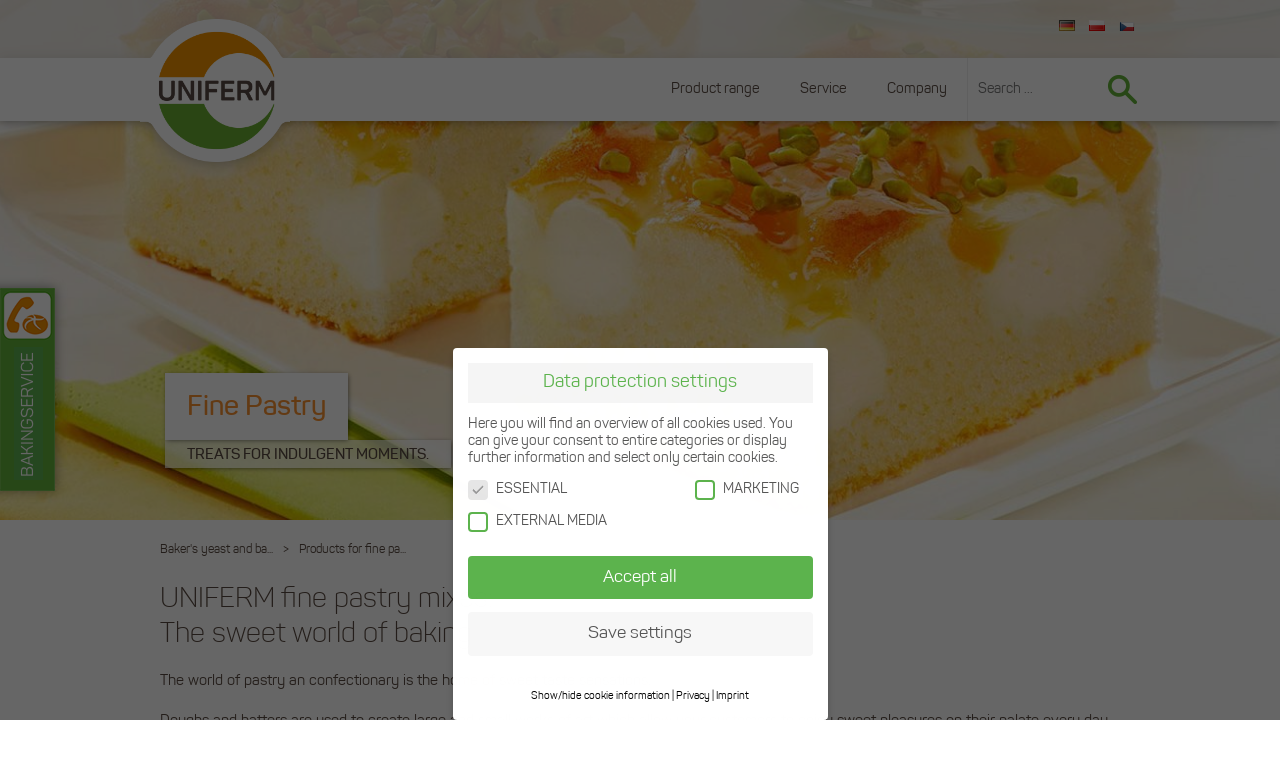

--- FILE ---
content_type: text/html; charset=utf-8
request_url: https://uniferm.de/en/products-for-fine-pastry.html
body_size: 29051
content:
<!DOCTYPE html>
<html lang="en">
<head>
<meta charset="utf-8">
<title>Products for fine pastry - UNIFERM</title>
<base href="https://uniferm.de/">
<meta name="robots" content="index,follow">
<meta name="description" content="Mixes for fine pastry">
<meta name="keywords" content="">
<meta name="generator" content="Contao Open Source CMS">
<meta property="og:title" content="Products for fine pastry" />
<meta property="og:description" content="Mixes for fine pastry" />
<meta property="og:url" content="https://uniferm.de/en/products-for-fine-pastry.html" />
<meta name="viewport" content="width=device-width,initial-scale=1.0">
<link rel="stylesheet" href="files/uniferm/layout/scripts/flexslider/flexslider_custom.css">
<link rel="stylesheet" href="files/uniferm/layout/scripts/fancybox/source/jquery.fancybox.css">
<link rel="stylesheet" href="files/uniferm/layout/scripts/slick/slick/slick.css">
<link rel="stylesheet" href="files/uniferm/layout/scripts/tooltipster/css/tooltipster.bundle.min.css">
<link rel="stylesheet" href="files/uniferm/layout/scripts/slicknav/dist/slicknav_custom.css">
<link rel="stylesheet" href="files/uniferm/layout/scripts/dropkick/build/css/dropkick_custom.css">
<link rel="stylesheet" href="files/uniferm/layout/scripts/map/jquery-jvectormap-2.0.3.css">
<link rel="stylesheet" href="files/uniferm/layout/scripts/cookieconsent/cookie.css">
<link rel="stylesheet" href="assets/css/c366918792a4.css">
<script src="assets/js/65eea65eced6.js"></script>
<script src="files/uniferm/layout/scripts/flexslider/jquery.flexslider-min.js"></script>
<script src="files/uniferm/layout/scripts/fancybox/source/jquery.fancybox.pack.js"></script>
<script src="files/uniferm/layout/scripts/fancybox/lib/jquery.mousewheel.pack.js"></script>
<script src="files/uniferm/layout/scripts/slick/slick/slick.min.js"></script>
<script src="files/uniferm/layout/scripts/tooltipster/js/tooltipster.bundle.min.js"></script>
<script src="files/uniferm/layout/scripts/slicknav/dist/jquery.slicknav.min.js"></script>
<script src="files/uniferm/layout/scripts/dropkick/build/js/dropkick.min.js"></script>
<script src="files/uniferm/layout/scripts/map/jquery-jvectormap-2.0.3.min.js"></script>
<script src="files/uniferm/layout/scripts/cookieconsent/lang/en/cookie.js"></script>
<script src="https://www.google.com/recaptcha/api.js"></script>
<link rel="shortcut icon" type="image/x-icon" href="https://uniferm.de/share/favicon-uniferm-en.ico">
<link rel="apple-touch-icon" href="https://uniferm.de/share/favicon-apple-touch-icon-uniferm-en.png">
<meta name="facebook-domain-verification" content="q2j7zm7i1pae3ila4qwf6j6ycra92x"
<!--[if lt IE 9]><script src="assets/html5shiv/3.7.2/html5shiv-printshiv.min.js"></script><![endif]-->
</head>
<body id="top" class="nojs  footerlayout mac chrome blink ch131 products-for-fine-pastry parent_produkte no-js en">
<div id="wrapper">
<div id="respNav">
<div class="inside">
<!-- indexer::stop -->
<nav class="mod_navigation block">
<a href="en/products-for-fine-pastry.html#skipNavigation20" class="invisible">Skip navigation</a>
<ul class="level_1" role="menubar">
<li class="submenu trail first"><a href="en/produkte.html" title="Baker's yeast and baking ingredients made in Germany" class="submenu trail first" role="menuitem" aria-haspopup="true">Product range</a>
<ul class="level_2" role="menu">
<li class="sibling first"><a href="en/bakers-yeast.html" title="Baker's yeast" class="sibling first" role="menuitem">Baker's yeast</a></li>
<li class="sibling"><a href="en/fermented-fresh-products.html" title="Fermented fresh products" class="sibling" role="menuitem">Fermented fresh products</a></li>
<li class="sibling"><a href="en/sour-products.html" title="Sour products" class="sibling" role="menuitem">Sour products</a></li>
<li class="sibling"><a href="en/fermfresh-produkte.html" title="Products for bread &amp; rolls" class="sibling" role="menuitem">Products for bread & rolls</a></li>
<li class="active"><span class="active" role="menuitem">Products for fine pastry</span></li>
<li class="sibling"><a href="en/fillings.html" title="Fillings" class="sibling" role="menuitem">Fillings</a></li>
<li class="sibling"><a href="en/custard-powders.html" title="Custard powders" class="sibling" role="menuitem">Custard powders</a></li>
<li class="sibling"><a href="en/toppings.html" title="Toppings" class="sibling" role="menuitem">Toppings</a></li>
<li class="sibling last"><a href="en/releaseagents.html" title="Release agents" class="sibling last" role="menuitem">Release agents</a></li>
</ul>
</li>
<li class="submenu"><a href="en/service.html" title="Service" class="submenu" role="menuitem" aria-haspopup="true">Service</a>
<ul class="level_2" role="menu">
<li class="first"><a href="en/seminare-trainings-workshops.html" title="Baking trainings, workshops &amp; seminars" class="first" role="menuitem">Baking trainings, workshops & seminars</a></li>
<li><a href="en/advice-beratung-entwicklung-221.html" title="Advice &amp; developement" role="menuitem">Advice & development</a></li>
<li><a href="en/fairs-events.html" title="Fairs &amp; events" role="menuitem">Fairs & events</a></li>
<li><a href="en/your-contact.html" title="Your contact" role="menuitem">Your contact</a></li>
<li class="last"><a href="en/certificates.html" title="Certificates" class="last" role="menuitem">Certificates</a></li>
</ul>
</li>
<li class="submenu last"><a href="en/company.html" title="UNIFERM" class="submenu last" role="menuitem" aria-haspopup="true">Company</a>
<ul class="level_2" role="menu">
<li class="first"><a href="en/about-uniferm.html" title="About UNIFERM" class="first" role="menuitem">About UNIFERM</a></li>
<li><a href="en/fermentationspecialist.html" title="Specialised in fermentation" role="menuitem">Fermentation specialist</a></li>
<li class="submenu"><a href="en/karriere.html" title="Careers" class="submenu" role="menuitem" aria-haspopup="true">Careers</a>
<ul class="level_3" role="menu">
<li class="first last"><a href="en/stellenangebote.html" title="Our job offers" class="first last" role="menuitem">Job offers</a></li>
</ul>
</li>
<li><a href="en/sustainability.html" title="sustainability" role="menuitem">Sustainability</a></li>
<li><a href="en/quality.html" title="quality" role="menuitem">Quality</a></li>
<li><a href="en/standorte-anfahrten.html" title="Locations &amp; directions" role="menuitem">Locations & directions</a></li>
<li><a href="en/uniferm-international.html" title="UNIFERM International" role="menuitem">UNIFERM International</a></li>
<li><a href="pl/home.html" title="UNIFERM Polska" role="menuitem">UNIFERM Polska</a></li>
<li class="last"><a href="en/union-frischelogistik-engl.html" title="UNILOG - Logistic solutions" class="last" role="menuitem">UNILOG</a></li>
</ul>
</li>
</ul>
<a id="skipNavigation20" class="invisible">&nbsp;</a>
</nav>
<!-- indexer::continue -->
</div>
</div>
<header id="header">
<div class="inside">
<div id="language">
<div class="inside">
<div class="language">
<a href="http://uniferm.de" class="de"></a>
<a href="http://pl.uniferm.de" class="pl"></a>
<a href="http://uniferm.de/cz" class="cz"></a>
</div>
</div>
</div>
<div class="headerholder">
<div class="left">
<div class="logoholder">
<div class="rounded">
<!-- indexer::stop -->
<a href="en/uniferm-en.html" title="logo">
<span class="logo" data-src="files/uniferm/layout/images/logo/logo.png" alt="logo" style="url(files/uniferm/layout/images/logo/logo.png) no-repeat scroll 50% 50% transparent; background-size:cover;">
<span class="bg"></span>
</span>
</a>
<!-- indexer::continue -->
</div>
</div>
</div>
<div class="right">
<!-- indexer::stop -->
<nav class="mod_navigation block">
<a href="en/products-for-fine-pastry.html#skipNavigation8" class="invisible">Skip navigation</a>
<ul class="nav level_1" role="menubar">
<li class="submenu trail first">
<a href="en/produkte.html" title="Baker's yeast and baking ingredients made in Germany" class="submenu trail first" role="menuitem" aria-haspopup="true">
Product range
</a>
<div class="nav-column">
<ul class="level_2" role="menu">
<li class="sibling first">
<a href="en/bakers-yeast.html" title="Baker's yeast" class="sibling first" role="menuitem">
<span class="table">
<span class="row">
<span class="navimg" style="background:url(assets/images/9/Uniferm_Ambiente_Hefeparade_001_web-04508c39.jpg) no-repeat scroll 50% 50% transparent;background-size:cover;"></span>
<span class="pagename">Baker's yeast</span>
</span>
</span>
</a>
</li>
<li class="sibling">
<a href="en/fermented-fresh-products.html" title="Fermented fresh products" class="sibling" role="menuitem">
<span class="table">
<span class="row">
<span class="navimg" style="background:url(assets/images/0/Headbild_FermFresh_Produkte-70f9fb30.jpg) no-repeat scroll 50% 50% transparent;background-size:cover;"></span>
<span class="pagename">Fermented fresh products</span>
</span>
</span>
</a>
</li>
<li class="sibling">
<a href="en/sour-products.html" title="Sour products" class="sibling" role="menuitem">
<span class="table">
<span class="row">
<span class="navimg" style="background:url(assets/images/1/Headbild_Sauerprodukte-82401b61.jpg) no-repeat scroll 50% 50% transparent;background-size:cover;"></span>
<span class="pagename">Sour products</span>
</span>
</span>
</a>
</li>
<li class="sibling">
<a href="en/fermfresh-produkte.html" title="Products for bread &amp; rolls" class="sibling" role="menuitem">
<span class="table">
<span class="row">
<span class="navimg" style="background:url(assets/images/5/basis-a2de7035.jpg) no-repeat scroll 50% 50% transparent;background-size:cover;"></span>
<span class="pagename">Products for bread & rolls</span>
</span>
</span>
</a>
</li>
<li class="active">
<span class="active" role="menuitem">
<span class="table">
<span class="row">
<span class="navimg" style="background:url(assets/images/3/Produkte_Feine_Backwaren_Z-9d852d33.jpg) no-repeat scroll 50% 50% transparent;background-size:cover;"></span>
<span class="pagename">Products for fine pastry</span>
</span>
</span>
</span>
</li>
<li class="sibling">
<a href="en/fillings.html" title="Fillings" class="sibling" role="menuitem">
<span class="table">
<span class="row">
<span class="navimg" style="background:url(assets/images/2/Kirschkuchen_vom_Blech_mit_UNIFERM_Backzutaten-51c32c12.jpg) no-repeat scroll 50% 50% transparent;background-size:cover;"></span>
<span class="pagename">Fillings</span>
</span>
</span>
</a>
</li>
<li class="sibling">
<a href="en/custard-powders.html" title="Custard powders" class="sibling" role="menuitem">
<span class="table">
<span class="row">
<span class="navimg" style="background:url(assets/images/b/Headbild_Produkt_Feinbackmischungen_M%C3%BCrbMix-88449fcb.jpg) no-repeat scroll 50% 50% transparent;background-size:cover;"></span>
<span class="pagename">Custard powders</span>
</span>
</span>
</a>
</li>
<li class="sibling">
<a href="en/toppings.html" title="Toppings" class="sibling" role="menuitem">
<span class="table">
<span class="row">
<span class="navimg" style="background:url(assets/images/6/Headbild_Ansprechpartner-47caa956.jpg) no-repeat scroll 50% 50% transparent;background-size:cover;"></span>
<span class="pagename">Toppings</span>
</span>
</span>
</a>
</li>
<li class="sibling last">
<a href="en/releaseagents.html" title="Release agents" class="sibling last" role="menuitem">
<span class="table">
<span class="row">
<span class="navimg" style="background:url(assets/images/3/Headbild_Trennmittel-f69d1a73.jpg) no-repeat scroll 50% 50% transparent;background-size:cover;"></span>
<span class="pagename">Release agents</span>
</span>
</span>
</a>
</li>
</ul>
<div class="xtranav">
</div>
</div>
</li>
<li class="submenu">
<a href="en/service.html" title="Service" class="submenu" role="menuitem" aria-haspopup="true">
Service
</a>
<div class="nav-column">
<ul class="level_2" role="menu">
<li class="first">
<a href="en/seminare-trainings-workshops.html" title="Baking trainings, workshops &amp; seminars" class="first" role="menuitem">
<span class="table">
<span class="row">
<span class="navimg" style="background:url(assets/images/a/workshops-d416ab0a.jpg) no-repeat scroll 50% 50% transparent;background-size:cover;"></span>
<span class="pagename">Baking trainings, workshops & seminars</span>
</span>
</span>
</a>
</li>
<li>
<a href="en/advice-beratung-entwicklung-221.html" title="Advice &amp; developement" role="menuitem">
<span class="table">
<span class="row">
<span class="navimg" style="background:url(assets/images/8/Headbild%20FermFreshBuchweizen_Produktneuheiten-d63f0af8.jpg) no-repeat scroll 50% 50% transparent;background-size:cover;"></span>
<span class="pagename">Advice & development</span>
</span>
</span>
</a>
</li>
<li>
<a href="en/fairs-events.html" title="Fairs &amp; events" role="menuitem">
<span class="table">
<span class="row">
<span class="navimg" style="background:url(assets/images/4/IMG_20190413_105630-48914bf4.jpg) no-repeat scroll 50% 50% transparent;background-size:cover;"></span>
<span class="pagename">Fairs & events</span>
</span>
</span>
</a>
</li>
<li>
<a href="en/your-contact.html" title="Your contact" role="menuitem">
<span class="table">
<span class="row">
<span class="navimg" style="background:url(assets/images/6/Headbild_Ansprechpartner-47caa956.jpg) no-repeat scroll 50% 50% transparent;background-size:cover;"></span>
<span class="pagename">Your contact</span>
</span>
</span>
</a>
</li>
<li class="last">
<a href="en/certificates.html" title="Certificates" class="last" role="menuitem">
<span class="table">
<span class="row">
<span class="navimg" style="background:url(assets/images/1/FFBuchweizen_%20Schmuckbild-7ba86c11.jpg) no-repeat scroll 50% 50% transparent;background-size:cover;"></span>
<span class="pagename">Certificates</span>
</span>
</span>
</a>
</li>
</ul>
</div>
</li>
<li class="submenu last">
<a href="en/company.html" title="UNIFERM" class="submenu last" role="menuitem" aria-haspopup="true">
Company
</a>
<div class="nav-column">
<ul class="level_2" role="menu">
<li class="first">
<a href="en/about-uniferm.html" title="About UNIFERM" class="first" role="menuitem">
<span class="table">
<span class="row">
<span class="navimg" style="background:url(assets/images/8/UNIFERM_Werne_Au%C3%9Fen_Front_Drohne-b1b9b9d8.jpg) no-repeat scroll 50% 50% transparent;background-size:cover;"></span>
<span class="pagename">About UNIFERM</span>
</span>
</span>
</a>
</li>
<li>
<a href="en/fermentationspecialist.html" title="Specialised in fermentation" role="menuitem">
<span class="table">
<span class="row">
<span class="navimg" style="background:url(assets/images/d/Uniferm_Hefegebirge_Panorama_web-702fa4fd.jpg) no-repeat scroll 50% 50% transparent;background-size:cover;"></span>
<span class="pagename">Fermentation specialist</span>
</span>
</span>
</a>
</li>
<li>
<a href="en/karriere.html" title="Careers" role="menuitem">
<span class="table">
<span class="row">
<span class="navimg" style="background:url(assets/images/c/Headbild_Arbeiten_bei_UNIFERM-31fb9e2c.jpg) no-repeat scroll 50% 50% transparent;background-size:cover;"></span>
<span class="pagename">Careers</span>
</span>
</span>
</a>
</li>
<li>
<a href="en/sustainability.html" title="sustainability" role="menuitem">
<span class="table">
<span class="row">
<span class="navimg" style="background:url(assets/images/3/Qual-Nachh_Fotolia_121810340_XL_1366x768-4047ea73.jpg) no-repeat scroll 50% 50% transparent;background-size:cover;"></span>
<span class="pagename">Sustainability</span>
</span>
</span>
</a>
</li>
<li>
<a href="en/quality.html" title="quality" role="menuitem">
<span class="table">
<span class="row">
<span class="navimg" style="background:url(assets/images/d/Qual-Nachh_IMG_5112_1366x768-d340436d.jpg) no-repeat scroll 50% 50% transparent;background-size:cover;"></span>
<span class="pagename">Quality</span>
</span>
</span>
</a>
</li>
<li>
<a href="en/standorte-anfahrten.html" title="Locations &amp; directions" role="menuitem">
<span class="table">
<span class="row">
<span class="navimg" style="background:url(assets/images/c/UNIFERM_in_Germany-55f91e2c.jpg) no-repeat scroll 50% 50% transparent;background-size:cover;"></span>
<span class="pagename">Locations & directions</span>
</span>
</span>
</a>
</li>
<li>
<a href="en/uniferm-international.html" title="UNIFERM International" role="menuitem">
<span class="table">
<span class="row">
<span class="navimg" style="background:url(assets/images/5/Suesskartoffel_Broetchen_2120_Headbild-30e21be5.jpg) no-repeat scroll 50% 50% transparent;background-size:cover;"></span>
<span class="pagename">UNIFERM International</span>
</span>
</span>
</a>
</li>
<li>
<a href="pl/home.html" title="UNIFERM Polska" role="menuitem">
<span class="table">
<span class="row">
<span class="navimg" style="background:url(assets/images/b/polska-teaser-9a9392cb.jpg) no-repeat scroll 50% 50% transparent;background-size:cover;"></span>
<span class="pagename">UNIFERM Polska</span>
</span>
</span>
</a>
</li>
<li class="last">
<a href="en/union-frischelogistik-engl.html" title="UNILOG - Logistic solutions" class="last" role="menuitem">
<span class="table">
<span class="row">
<span class="navimg" style="background:url(assets/images/d/UNILOG_UNION_Frischelogistik_GmbH2-3e76191d.jpg) no-repeat scroll 50% 50% transparent;background-size:cover;"></span>
<span class="pagename">UNILOG</span>
</span>
</span>
</a>
</li>
</ul>
</div>
</li>
<li class="nav-search">
<div class="table">
<form action="en/search.html" method="get">
<div class="formbody">
<label for="ctrl_keywords_58" class="invisible">Keywords</label>
<input type="search" name="keywords" id="ctrl_keywords_58" class="text" placeholder="Search ..." value="">
<input type="submit" id="ctrl_submit_58" class="submit" value="">
</div>
</form>
</div>
</li>
</ul>
<a id="skipNavigation8" class="invisible">&nbsp;</a>
</nav>
<!-- indexer::continue -->
<!--<div class="stoerer">
<img src="/files/uniferm/layout/images/einklinker/UF_Stoerer_Suedback_Website_1ps.png" />
</div>-->
</div>
</div>
<div class="band"></div>            </div>
</header>
<div id="container">
<div id="pagehead">
<div class="inside">
<div class="kontaktjump slideout">
<a class="show" title="Kontakt"></a>
<div class="slidecontent">
<h1>Would you like advice? We are here for you!</h1>
<p>T +49 2389 7978-444<br><a href="mailto:backservice@uniferm.de">backservice@uniferm.de</a></p>
</div>
</div>
<div class="pageimage">
<div class="holder">
<div class="imageelement" style="background:url(assets/images/a/Produkte_Feine_Backwaren_Z-9f5d582a.jpg) no-repeat scroll 50% 0 transparent;background-size:cover;">
<img src="assets/images/a/Produkte_Feine_Backwaren_Z-9f5d582a.jpg" alt="Fine Pastry" />
<span class="flex-caption">
<span class="captionholder">
<span class="headline">
<h1>
Fine Pastry								</h1>
</span>
<span class="subline">
<h3>Treats for indulgent moments.</h3>
</span>
</span>
</span>
</div>
</div>
</div>
</div>
<div class="slidenav"></div>
</div>
<div id="breadcrumb">
<!-- indexer::stop -->
<div class="mod_wf_extendedBreadcrumb block">
<ul>
<li class=" first"><a title="Baker's yeast and baking ingredients made in Germany" href="en/produkte.html" onclick="this.blur();en/produkte.html">Baker's yeast and ba...</a></li>
<li class="delimiter">&#62;</li>
<li class="active  last"><span title="Products for fine pastry">Products for fine pa...</span></li>
</ul>
</div>
<!-- indexer::continue -->				</div>
<div id="main">
<div class="inside">
<div class="mod_article first  block" id="introfinepastry-engl">
<div class="holder">
<div class="ce_text first last table block">
<div class="headlinecontainer">
<h1>UNIFERM fine pastry mixes:  <br>The sweet world of baking</h1>
</div>
<p>The world of pastry an confectionary is the home of sweet taste sensations.</p>
<p>Doughs and batters are used to create large and small works of art which allow your customers to enjoy sweet pleasures on their palate every day. The safe products and proven recipes are completed by our passion for sweet baking sensations: this way, your next fine baking specialty will enthuse your customers by its crafted perfection.</p>
<p>Sweeten your customers’ pleasure and discover your next product idea for finest pastry creations here.</p>
</div>
<div class="legende mod_article">
<div class="holder">
<span class="iconholder">
<span class="inner">
<span class="tooltip laktosefrei" title="lactose free">
<img src="assets/images/8/laktosefrei-0ae57508.png" alt="lactose free" />
<span>&nbsp;=&nbsp;lactose free&nbsp;</span>
</span>
<span class="tooltip vegan" title="vegan">
<img src="assets/images/6/vegan-cb25a5f6.png" alt="vegan" />
<span>&nbsp;=&nbsp;vegan&nbsp;</span>
</span>
<span class="tooltip zusatzstoffefrei" title="without food additives (aexcept asorbic acid)">
<img src="assets/images/e/zusatzstoffefrei-59c7aa6e.png" alt="without food additives (aexcept asorbic acid)" />
<span>&nbsp;=&nbsp;without food additives (aexcept asorbic acid)&nbsp;</span>
</span>
<span class="tooltip fermentiert" title="fermented product">
<img src="assets/images/9/fermentiert-2266c549.png" alt="fermented product" />
<span>&nbsp;=&nbsp;fermented product&nbsp;</span>
</span>
<span class="tooltip natuerlich" title="natural flavouring">
<img src="assets/images/b/natuerlich-c9a67b4b.png" alt="natural flavouring" />
<span>&nbsp;=&nbsp;natural flavouring&nbsp;</span>
</span>
</span>
</span>
</div>
</div>
</div>
</div>
<div class="mod_article bgcolor   block" id="finepastryconcentrated"style="background-color:#FBFAF9;">
<div class="holder">
<div class="headlinecontainer">
<h1 class="ce_headline first last">
Improvers</h1>
</div>
</div>
</div>
<div class="acc_art mod_article block" id="unibackpulverinternational-engl">
<div class="holder">
<section class="ce_accordion ce_text block" id="unibackpulverinternational-engl">
<div style="display:none;"><pre>
Array
(
    [id] => 1466
    [pid] => 198
    [sorting] => 512
    [tstamp] => 1687262482
    [title] => UNI Backpulver
    [alias] => unibackpulverinternational-engl
    [author] => 4
    [inColumn] => main
    [keywords] => 
    [showTeaser] => 
    [teaserCssID] => 
    [teaser] => 
    [printable] => 
    [customTpl] => 
    [protected] => 
    [groups] => 
    [guests] => 
    [cssID] =>  id="unibackpulverinternational-engl"
    [space] => Array
        (
            [0] => 
            [1] => 
        )

    [published] => 1
    [start] => 
    [stop] => 
    [multiSRC] => 
    [orderSRC] => 
    [sortBy] => 
    [addGallery] => 
    [articleText] => 
    [pageslider] => 
    [artImg] => �KEM���rx+�Z��
    [addArtImage] => 
    [changeBGColor] => 
    [articlebgColor] => 
    [useAcc] => 1
    [addBgImg] => 
    [bgImg] => 
    [addHeaderImg] => 
    [headerImg] => 
    [fullwidth] => 
    [languageMain] => 0
    [icons] => a:2:{i:0;s:11:"laktosefrei";i:1;s:5:"vegan";}
    [headline] => UNI Backpulver
    [multiMode] => 1
    [hl] => h1
    [type] => article
    [Template] => Contao\FrontendTemplate Object
        (
            [strBuffer:protected] => 
            [strContentType:protected] => text/html
            [arrData:protected] => Array
 *RECURSION*
            [strTemplate:protected] => mod_article
            [strParent:protected] => 
            [strDefault:protected] => 
            [strFormat:protected] => html5
            [strTagEnding:protected] => >
            [arrBlocks:protected] => Array
                (
                )

            [arrBlockNames:protected] => Array
                (
                )

            [arrCache:protected] => Array
                (
                )

            [arrObjects:protected] => Array
                (
                    [Config] => Contao\Config Object
                        (
                            [Files:protected] => 
                            [strTop:protected] => 
                            [strBottom:protected] => 
                            [blnIsModified:protected] => 
                            [arrData:protected] => Array
                                (
                                )

                            [arrCache:protected] => Array
                                (
                                )

                        )

                    [Session] => Contao\Session Object
                        (
                            [arrSession:protected] => Array
                                (
                                )

                        )

                    [TreePicker\TreePickerHelper] => TreePicker\TreePickerHelper Object
                        (
                            [arrCache:protected] => Array
                                (
                                )

                            [arrObjects:protected] => Array
                                (
                                    [Config] => Contao\Config Object
                                        (
                                            [Files:protected] => 
                                            [strTop:protected] => 
                                            [strBottom:protected] => 
                                            [blnIsModified:protected] => 
                                            [arrData:protected] => Array
                                                (
                                                )

                                            [arrCache:protected] => Array
                                                (
                                                )

                                        )

                                    [Session] => Contao\Session Object
                                        (
                                            [arrSession:protected] => Array
                                                (
                                                )

                                        )

                                    [Database] => Contao\Database\Mysqli Object
                                        (
                                            [resConnection:protected] => mysqli Object
                                                (
                                                    [affected_rows] => 1
                                                    [client_info] => mysqlnd 5.0.12-dev - 20150407 - $Id$
                                                    [client_version] => 50012
                                                    [connect_errno] => 0
                                                    [connect_error] => 
                                                    [errno] => 0
                                                    [error] => 
                                                    [error_list] => Array
                                                        (
                                                        )

                                                    [field_count] => 97
                                                    [host_info] => db773215088.hosting-data.io via TCP/IP
                                                    [info] => 
                                                    [insert_id] => 0
                                                    [server_info] => 5.7.42-log
                                                    [server_version] => 50742
                                                    [stat] => Uptime: 3595181  Threads: 5  Questions: 1332460847  Slow queries: 26953  Opens: 3912615  Flush tables: 7  Open tables: 5989  Queries per second avg: 370.624
                                                    [sqlstate] => 00000
                                                    [protocol_version] => 10
                                                    [thread_id] => 9684641
                                                    [warning_count] => 0
                                                )

                                            [arrConfig:protected] => Array
                                                (
                                                    [dbCharset] => UTF8
                                                    [dbDatabase] => db773215088
                                                    [dbDriver] => MySQLi
                                                    [dbHost] => db773215088.hosting-data.io
                                                    [dbPass] => -xG+i3zMC<s-
                                                    [dbPconnect] => 
                                                    [dbPort] => 3306
                                                    [dbSocket] => 
                                                    [dbSqlMode] => 
                                                    [dbUser] => dbo773215088
                                                )

                                            [blnDisableAutocommit:protected] => 
                                            [arrCache:protected] => Array
                                                (
                                                )

                                            [strListTables:protected] => SHOW TABLES FROM `%s`
                                        )

                                )

                        )

                )

        )

    [column] => main
    [timestamp] => 1687262482
    [date] => 20.06.2023
    [backlink] => 
    [elements] => Array
        (
            [0] => 
<div class="ce_productContent first last table block">



  
  

<div class="textholder table">

<div class="row">

  <div class="text leftbox block">
	<div class="text block">
    	<p>High-acting baking powder for doughs and batters of all types.</p>
<p><strong>Amount to use:</strong> 0.3-1.0% to toal amount</p>    </div>
   </div> 
    

  <div class="list rightbox block">
<div class="headlinecontainer">
<h4>Advantages:</h4>
</div>

  <ol>
          <li class="first">high raising effect</li>
          <li>strong and safe raise</li>
          <li>ideally suitable for fat and sugar rich doughs and batters</li>
          <li>neutral flavour</li>
          <li class="last">texturing typical of baked goods</li>
      </ol>

   
   </div> 
    

</div>
</div>

<div class="tablecontainer">
<div class="inside">

<div class="headlinecontainer">
<h4>
Offers:</h4>
</div>

 <div class="tableholder block">
 	 <table id="table_2665">
 	 		    		
    		      <thead>
        <tr>
                      <th class="head_0 col_first">Art.No.</th>
                      <th class="head_1">Content</th>
                      <th class="head_2">Packaging material</th>
                      <th class="head_3">Verpackungs&shy;menge</th>
                      <th class="head_4">Palletising</th>
                      <th class="head_5 col_last">Weight of pallet</th>
                  </tr>
      </thead>
        
        
     <tbody>
              <tr class="row_0 row_first row_last even">
                                    <td class="col_0 col_first"><span class="respHeader">Art.No.</span><span class="content">89767</span></td>
                                                <td class="col_1"><span class="respHeader">Content</span><span class="content">25 kg</span></td>
                                                <td class="col_2"><span class="respHeader">Packaging material</span><span class="content">Paperbag with PE-inliner</span></td>
                                                <td class="col_3"><span class="respHeader">Verpackungs&shy;menge</span><span class="content">30 Gebinde / Palette</span></td>
                                                <td class="col_4"><span class="respHeader">Palletising</span><span class="content">30 bags<br>
7 layers, each with 4 bags;  1 layer with 2 bags</span></td>
                                                <td class="col_5 col_last"><span class="respHeader">Weight of pallet</span><span class="content">750 kg (netto)</span></td>
                              </tr>
          </tbody>
    
 	 </table>
 </div> 

</div>


</div>


<!--Selling-->
<div class="crossselling">

<div class="headlinecontainer">
<h4>
More solutions for you:</h4>
</div>

<a class="various fancybox.ajax ajaxlink" target="_blank" href="en/fermfresh-produkte/articles/frischsoftsweet-engl.html" title="UNIFERM WeizenAktiv">
UNIFERM WeizenAktiv</a>
<a class="various fancybox.ajax ajaxlink" target="_blank" href="en/products-for-fine-pastry/articles/Unidm6-engl.html" title="UNI DM 6">
UNI DM 6</a>
<a class="various fancybox.ajax ajaxlink" target="_blank" href="en/toppings/articles/zauberschnee-engl.html" title="UNIFERM ZauberSchnee">
UNIFERM ZauberSchnee</a>

</div>



</div>

        )

    [icon] => Array
        (
            [0] => laktosefrei
            [1] => vegan
        )

    [style] => 
    [class] => mod_article
)
</pre>
</div>
<div class="toggler">
<span class="headline">UNI Backpulver</span>
<span class="bg" style="background:url(assets/images/1/feine13-3c9c7561.jpg) no-repeat right top"></span>  </div>
<div class="accordion">
<div>
<span class="iconholder">
<span class="inner">
<span class="tooltip laktosefrei" title="lactose free">
<img src="assets/images/8/laktosefrei-0ae57508.png" />
</span>
<span class="tooltip vegan" title="vegan">
<img src="assets/images/6/vegan-cb25a5f6.png" />
</span>
</span>
</span>
<div class="ce_productContent first last table block">
<div class="textholder table">
<div class="row">
<div class="text leftbox block">
<div class="text block">
<p>High-acting baking powder for doughs and batters of all types.</p>
<p><strong>Amount to use:</strong> 0.3-1.0% to toal amount</p>    </div>
</div>
<div class="list rightbox block">
<div class="headlinecontainer">
<h4>Advantages:</h4>
</div>
<ol>
<li class="first">high raising effect</li>
<li>strong and safe raise</li>
<li>ideally suitable for fat and sugar rich doughs and batters</li>
<li>neutral flavour</li>
<li class="last">texturing typical of baked goods</li>
</ol>
</div>
</div>
</div>
<div class="tablecontainer">
<div class="inside">
<div class="headlinecontainer">
<h4>
Offers:</h4>
</div>
<div class="tableholder block">
<table id="table_2665">
<thead>
<tr>
<th class="head_0 col_first">Art.No.</th>
<th class="head_1">Content</th>
<th class="head_2">Packaging material</th>
<th class="head_3">Verpackungs&shy;menge</th>
<th class="head_4">Palletising</th>
<th class="head_5 col_last">Weight of pallet</th>
</tr>
</thead>
<tbody>
<tr class="row_0 row_first row_last even">
<td class="col_0 col_first"><span class="respHeader">Art.No.</span><span class="content">89767</span></td>
<td class="col_1"><span class="respHeader">Content</span><span class="content">25 kg</span></td>
<td class="col_2"><span class="respHeader">Packaging material</span><span class="content">Paperbag with PE-inliner</span></td>
<td class="col_3"><span class="respHeader">Verpackungs&shy;menge</span><span class="content">30 Gebinde / Palette</span></td>
<td class="col_4"><span class="respHeader">Palletising</span><span class="content">30 bags<br>
7 layers, each with 4 bags;  1 layer with 2 bags</span></td>
<td class="col_5 col_last"><span class="respHeader">Weight of pallet</span><span class="content">750 kg (netto)</span></td>
</tr>
</tbody>
</table>
</div>
</div>
</div>
<!--Selling-->
<div class="crossselling">
<div class="headlinecontainer">
<h4>
More solutions for you:</h4>
</div>
<a class="various fancybox.ajax ajaxlink" target="_blank" href="en/fermfresh-produkte/articles/frischsoftsweet-engl.html" title="UNIFERM WeizenAktiv">
UNIFERM WeizenAktiv</a>
<a class="various fancybox.ajax ajaxlink" target="_blank" href="en/products-for-fine-pastry/articles/Unidm6-engl.html" title="UNI DM 6">
UNI DM 6</a>
<a class="various fancybox.ajax ajaxlink" target="_blank" href="en/toppings/articles/zauberschnee-engl.html" title="UNIFERM ZauberSchnee">
UNIFERM ZauberSchnee</a>
</div>
</div>
</div>
</div>
</section>
</div>
</div>
<div class="acc_art mod_article block" id="breadimproverina-engl">
<div class="holder">
<section class="ce_accordion ce_text block" id="breadimproverina-engl">
<div style="display:none;"><pre>
Array
(
    [id] => 1467
    [pid] => 198
    [sorting] => 640
    [tstamp] => 1687266449
    [title] => INA F 8000
    [alias] => breadimproverina-engl
    [author] => 4
    [inColumn] => main
    [keywords] => 
    [showTeaser] => 
    [teaserCssID] => 
    [teaser] => 
    [printable] => 
    [customTpl] => 
    [protected] => 
    [groups] => 
    [guests] => 
    [cssID] =>  id="breadimproverina-engl"
    [space] => Array
        (
            [0] => 
            [1] => 
        )

    [published] => 1
    [start] => 
    [stop] => 
    [multiSRC] => 
    [orderSRC] => 
    [sortBy] => 
    [addGallery] => 
    [articleText] => 
    [pageslider] => 
    [artImg] => �MD���rx+�Z��
    [addArtImage] => 
    [changeBGColor] => 
    [articlebgColor] => 
    [useAcc] => 1
    [addBgImg] => 
    [bgImg] => 
    [addHeaderImg] => 
    [headerImg] => 
    [fullwidth] => 
    [languageMain] => 0
    [icons] => 
    [headline] => INA F 8000
    [multiMode] => 1
    [hl] => h1
    [type] => article
    [Template] => Contao\FrontendTemplate Object
        (
            [strBuffer:protected] => 
            [strContentType:protected] => text/html
            [arrData:protected] => Array
 *RECURSION*
            [strTemplate:protected] => mod_article
            [strParent:protected] => 
            [strDefault:protected] => 
            [strFormat:protected] => html5
            [strTagEnding:protected] => >
            [arrBlocks:protected] => Array
                (
                )

            [arrBlockNames:protected] => Array
                (
                )

            [arrCache:protected] => Array
                (
                )

            [arrObjects:protected] => Array
                (
                    [Config] => Contao\Config Object
                        (
                            [Files:protected] => 
                            [strTop:protected] => 
                            [strBottom:protected] => 
                            [blnIsModified:protected] => 
                            [arrData:protected] => Array
                                (
                                )

                            [arrCache:protected] => Array
                                (
                                )

                        )

                    [Session] => Contao\Session Object
                        (
                            [arrSession:protected] => Array
                                (
                                )

                        )

                    [TreePicker\TreePickerHelper] => TreePicker\TreePickerHelper Object
                        (
                            [arrCache:protected] => Array
                                (
                                )

                            [arrObjects:protected] => Array
                                (
                                    [Config] => Contao\Config Object
                                        (
                                            [Files:protected] => 
                                            [strTop:protected] => 
                                            [strBottom:protected] => 
                                            [blnIsModified:protected] => 
                                            [arrData:protected] => Array
                                                (
                                                )

                                            [arrCache:protected] => Array
                                                (
                                                )

                                        )

                                    [Session] => Contao\Session Object
                                        (
                                            [arrSession:protected] => Array
                                                (
                                                )

                                        )

                                    [Database] => Contao\Database\Mysqli Object
                                        (
                                            [resConnection:protected] => mysqli Object
                                                (
                                                    [affected_rows] => 1
                                                    [client_info] => mysqlnd 5.0.12-dev - 20150407 - $Id$
                                                    [client_version] => 50012
                                                    [connect_errno] => 0
                                                    [connect_error] => 
                                                    [errno] => 0
                                                    [error] => 
                                                    [error_list] => Array
                                                        (
                                                        )

                                                    [field_count] => 97
                                                    [host_info] => db773215088.hosting-data.io via TCP/IP
                                                    [info] => 
                                                    [insert_id] => 0
                                                    [server_info] => 5.7.42-log
                                                    [server_version] => 50742
                                                    [stat] => Uptime: 3595181  Threads: 5  Questions: 1332460854  Slow queries: 26953  Opens: 3912615  Flush tables: 7  Open tables: 5989  Queries per second avg: 370.624
                                                    [sqlstate] => 00000
                                                    [protocol_version] => 10
                                                    [thread_id] => 9684641
                                                    [warning_count] => 0
                                                )

                                            [arrConfig:protected] => Array
                                                (
                                                    [dbCharset] => UTF8
                                                    [dbDatabase] => db773215088
                                                    [dbDriver] => MySQLi
                                                    [dbHost] => db773215088.hosting-data.io
                                                    [dbPass] => -xG+i3zMC<s-
                                                    [dbPconnect] => 
                                                    [dbPort] => 3306
                                                    [dbSocket] => 
                                                    [dbSqlMode] => 
                                                    [dbUser] => dbo773215088
                                                )

                                            [blnDisableAutocommit:protected] => 
                                            [arrCache:protected] => Array
                                                (
                                                )

                                            [strListTables:protected] => SHOW TABLES FROM `%s`
                                        )

                                )

                        )

                )

        )

    [column] => main
    [timestamp] => 1687266449
    [date] => 20.06.2023
    [backlink] => 
    [elements] => Array
        (
            [0] => 
<div class="ce_productContent first last table block">



  
  

<div class="textholder table">

<div class="row">

  <div class="text leftbox block">
	<div class="text block">
    	<p>Baking agent to improve crumb moisture for pound cakes and similar</p>
<p><strong>Amount to use:</strong> 4-8% to batter</p>    </div>
   </div> 
    

  <div class="list rightbox block">
<div class="headlinecontainer">
<h4>Advantages:</h4>
</div>

  <ol>
          <li class="first">excellent baking stability</li>
          <li class="last">ensures long-lasting freshness</li>
      </ol>

   
   </div> 
    

</div>
</div>

<div class="tablecontainer">
<div class="inside">

<div class="headlinecontainer">
<h4>
Offers:</h4>
</div>

 <div class="tableholder block">
 	 <table id="table_2666">
 	 		    		
    		      <thead>
        <tr>
                      <th class="head_0 col_first">Art.No.</th>
                      <th class="head_1">Content</th>
                      <th class="head_2">Packaging material</th>
                      <th class="head_3">Palletising</th>
                      <th class="head_4 col_last">Weight of pallet</th>
                  </tr>
      </thead>
        
        
     <tbody>
              <tr class="row_0 row_first row_last even">
                                    <td class="col_0 col_first"><span class="respHeader">Art.No.</span><span class="content">89931</span></td>
                                                <td class="col_1"><span class="respHeader">Content</span><span class="content">20 kg</span></td>
                                                <td class="col_2"><span class="respHeader">Packaging material</span><span class="content">Paperbag with PE-inliner</span></td>
                                                <td class="col_3"><span class="respHeader">Palletising</span><span class="content">shipment by sea freight container</span></td>
                                                <td class="col_4 col_last"><span class="respHeader">Weight of pallet</span><span class="content">shipment by sea freight container</span></td>
                              </tr>
          </tbody>
    
 	 </table>
 </div> 

</div>


</div>


<!--Selling-->
<div class="crossselling">

<div class="headlinecontainer">
<h4>
More solutions for you:</h4>
</div>

<a class="various fancybox.ajax ajaxlink" target="_blank" href="en/fermfresh-produkte/articles/frischback-engl.html" title="UNI FrischBack">
UNI FrischBack</a>
<a class="various fancybox.ajax ajaxlink" target="_blank" href="en/fermfresh-produkte/articles/frischsoft-engl.html" title="UNIFERM Frisch&Soft">
UNIFERM Frisch&Soft</a>
<a class="various fancybox.ajax ajaxlink" target="_blank" href="en/fermfresh-produkte/articles/frischsoftsweet-engl.html" title="UNIFERM WeizenAktiv">
UNIFERM WeizenAktiv</a>

</div>



</div>

        )

    [style] => 
    [class] => mod_article
)
</pre>
</div>
<div class="toggler">
<span class="headline">INA F 8000</span>
<span class="bg" style="background:url(assets/images/6/feine14-70538a26.jpg) no-repeat right top"></span>  </div>
<div class="accordion">
<div>
<div class="ce_productContent first last table block">
<div class="textholder table">
<div class="row">
<div class="text leftbox block">
<div class="text block">
<p>Baking agent to improve crumb moisture for pound cakes and similar</p>
<p><strong>Amount to use:</strong> 4-8% to batter</p>    </div>
</div>
<div class="list rightbox block">
<div class="headlinecontainer">
<h4>Advantages:</h4>
</div>
<ol>
<li class="first">excellent baking stability</li>
<li class="last">ensures long-lasting freshness</li>
</ol>
</div>
</div>
</div>
<div class="tablecontainer">
<div class="inside">
<div class="headlinecontainer">
<h4>
Offers:</h4>
</div>
<div class="tableholder block">
<table id="table_2666">
<thead>
<tr>
<th class="head_0 col_first">Art.No.</th>
<th class="head_1">Content</th>
<th class="head_2">Packaging material</th>
<th class="head_3">Palletising</th>
<th class="head_4 col_last">Weight of pallet</th>
</tr>
</thead>
<tbody>
<tr class="row_0 row_first row_last even">
<td class="col_0 col_first"><span class="respHeader">Art.No.</span><span class="content">89931</span></td>
<td class="col_1"><span class="respHeader">Content</span><span class="content">20 kg</span></td>
<td class="col_2"><span class="respHeader">Packaging material</span><span class="content">Paperbag with PE-inliner</span></td>
<td class="col_3"><span class="respHeader">Palletising</span><span class="content">shipment by sea freight container</span></td>
<td class="col_4 col_last"><span class="respHeader">Weight of pallet</span><span class="content">shipment by sea freight container</span></td>
</tr>
</tbody>
</table>
</div>
</div>
</div>
<!--Selling-->
<div class="crossselling">
<div class="headlinecontainer">
<h4>
More solutions for you:</h4>
</div>
<a class="various fancybox.ajax ajaxlink" target="_blank" href="en/fermfresh-produkte/articles/frischback-engl.html" title="UNI FrischBack">
UNI FrischBack</a>
<a class="various fancybox.ajax ajaxlink" target="_blank" href="en/fermfresh-produkte/articles/frischsoft-engl.html" title="UNIFERM Frisch&Soft">
UNIFERM Frisch&Soft</a>
<a class="various fancybox.ajax ajaxlink" target="_blank" href="en/fermfresh-produkte/articles/frischsoftsweet-engl.html" title="UNIFERM WeizenAktiv">
UNIFERM WeizenAktiv</a>
</div>
</div>
</div>
</div>
</section>
</div>
</div>
<div class="mod_article bgcolor   block" id="pre-mix-1468"style="background-color:#FBFAF9;">
<div class="holder">
<div class="headlinecontainer">
<h1 class="ce_headline first last">
Pre-mix</h1>
</div>
</div>
</div>
<div class="acc_art mod_article block" id="royalruehr-engl">
<div class="holder">
<section class="ce_accordion ce_text block" id="royalruehr-engl">
<div style="display:none;"><pre>
Array
(
    [id] => 1474
    [pid] => 198
    [sorting] => 800
    [tstamp] => 1582108989
    [title] => UNIFERM RoyalRühr
    [alias] => royalrühr-engl
    [author] => 4
    [inColumn] => main
    [keywords] => 
    [showTeaser] => 
    [teaserCssID] => 
    [teaser] => 
    [printable] => 
    [customTpl] => 
    [protected] => 
    [groups] => 
    [guests] => 
    [cssID] =>  id="royalruehr-engl"
    [space] => Array
        (
            [0] => 
            [1] => 
        )

    [published] => 1
    [start] => 
    [stop] => 
    [multiSRC] => 
    [orderSRC] => 
    [sortBy] => 
    [addGallery] => 
    [articleText] => 
    [pageslider] => 
    [artImg] => ��d%����x+�Z��
    [addArtImage] => 
    [changeBGColor] => 
    [articlebgColor] => 
    [useAcc] => 1
    [addBgImg] => 
    [bgImg] => 
    [addHeaderImg] => 
    [headerImg] => 
    [fullwidth] => 
    [languageMain] => 0
    [icons] => 
    [headline] => UNIFERM RoyalRühr
    [multiMode] => 1
    [hl] => h1
    [type] => article
    [Template] => Contao\FrontendTemplate Object
        (
            [strBuffer:protected] => 
            [strContentType:protected] => text/html
            [arrData:protected] => Array
 *RECURSION*
            [strTemplate:protected] => mod_article
            [strParent:protected] => 
            [strDefault:protected] => 
            [strFormat:protected] => html5
            [strTagEnding:protected] => >
            [arrBlocks:protected] => Array
                (
                )

            [arrBlockNames:protected] => Array
                (
                )

            [arrCache:protected] => Array
                (
                )

            [arrObjects:protected] => Array
                (
                    [Config] => Contao\Config Object
                        (
                            [Files:protected] => 
                            [strTop:protected] => 
                            [strBottom:protected] => 
                            [blnIsModified:protected] => 
                            [arrData:protected] => Array
                                (
                                )

                            [arrCache:protected] => Array
                                (
                                )

                        )

                    [Session] => Contao\Session Object
                        (
                            [arrSession:protected] => Array
                                (
                                )

                        )

                    [TreePicker\TreePickerHelper] => TreePicker\TreePickerHelper Object
                        (
                            [arrCache:protected] => Array
                                (
                                )

                            [arrObjects:protected] => Array
                                (
                                    [Config] => Contao\Config Object
                                        (
                                            [Files:protected] => 
                                            [strTop:protected] => 
                                            [strBottom:protected] => 
                                            [blnIsModified:protected] => 
                                            [arrData:protected] => Array
                                                (
                                                )

                                            [arrCache:protected] => Array
                                                (
                                                )

                                        )

                                    [Session] => Contao\Session Object
                                        (
                                            [arrSession:protected] => Array
                                                (
                                                )

                                        )

                                    [Database] => Contao\Database\Mysqli Object
                                        (
                                            [resConnection:protected] => mysqli Object
                                                (
                                                    [affected_rows] => 1
                                                    [client_info] => mysqlnd 5.0.12-dev - 20150407 - $Id$
                                                    [client_version] => 50012
                                                    [connect_errno] => 0
                                                    [connect_error] => 
                                                    [errno] => 0
                                                    [error] => 
                                                    [error_list] => Array
                                                        (
                                                        )

                                                    [field_count] => 97
                                                    [host_info] => db773215088.hosting-data.io via TCP/IP
                                                    [info] => 
                                                    [insert_id] => 0
                                                    [server_info] => 5.7.42-log
                                                    [server_version] => 50742
                                                    [stat] => Uptime: 3595181  Threads: 5  Questions: 1332460861  Slow queries: 26953  Opens: 3912615  Flush tables: 7  Open tables: 5989  Queries per second avg: 370.624
                                                    [sqlstate] => 00000
                                                    [protocol_version] => 10
                                                    [thread_id] => 9684641
                                                    [warning_count] => 0
                                                )

                                            [arrConfig:protected] => Array
                                                (
                                                    [dbCharset] => UTF8
                                                    [dbDatabase] => db773215088
                                                    [dbDriver] => MySQLi
                                                    [dbHost] => db773215088.hosting-data.io
                                                    [dbPass] => -xG+i3zMC<s-
                                                    [dbPconnect] => 
                                                    [dbPort] => 3306
                                                    [dbSocket] => 
                                                    [dbSqlMode] => 
                                                    [dbUser] => dbo773215088
                                                )

                                            [blnDisableAutocommit:protected] => 
                                            [arrCache:protected] => Array
                                                (
                                                )

                                            [strListTables:protected] => SHOW TABLES FROM `%s`
                                        )

                                )

                        )

                )

        )

    [column] => main
    [timestamp] => 1582108989
    [date] => 19.02.2020
    [backlink] => 
    [elements] => Array
        (
            [0] => 
<div class="ce_productContent first last table block">



  
  

<div class="textholder table">

<div class="row">

  <div class="text leftbox block">
	<div class="text block">
    	<p>Basic mix for finest pound cakes with extra freshness</p>
<p>UNIFERM RoyalRühr meets all the requirements of a modern and trendy pound cake product. A safe production of a batter that results in baked goods of extra-moist quality and other convincing properties - that is what a high variety of recipe ideas is based on.</p>
<p><strong>How to use:</strong> 100%</p>    </div>
   </div> 
    

  <div class="list rightbox block">
<div class="headlinecontainer">
<h4>Advantages:</h4>
</div>

  <ol>
          <li class="first">long-lasting freshness</li>
          <li>flexible choice of fat</li>
          <li class="last">stable when chilled or frozen</li>
      </ol>

   
   </div> 
    

</div>
</div>

<div class="tablecontainer">
<div class="inside">

<div class="headlinecontainer">
<h4>
Offers:</h4>
</div>

 <div class="tableholder block">
 	 <table id="table_2673">
 	 		    		
    		      <thead>
        <tr>
                      <th class="head_0 col_first">Art.No.</th>
                      <th class="head_1">Content</th>
                      <th class="head_2">Packaging material</th>
                      <th class="head_3">Palletising</th>
                      <th class="head_4 col_last">Weight of pallet</th>
                  </tr>
      </thead>
        
        
     <tbody>
              <tr class="row_0 row_first row_last even">
                                    <td class="col_0 col_first"><span class="respHeader">Art.No.</span><span class="content">85244</span></td>
                                                <td class="col_1"><span class="respHeader">Content</span><span class="content">25 kg</span></td>
                                                <td class="col_2"><span class="respHeader">Packaging material</span><span class="content">Paperbag with PE-inliner</span></td>
                                                <td class="col_3"><span class="respHeader">Palletising</span><span class="content">30 bags<br>
10 layers, each with 3 bags</span></td>
                                                <td class="col_4 col_last"><span class="respHeader">Weight of pallet</span><span class="content">750 kg (netto)</span></td>
                              </tr>
          </tbody>
    
 	 </table>
 </div> 

</div>


</div>


<!--Selling-->
<div class="crossselling">

<div class="headlinecontainer">
<h4>
More solutions for you:</h4>
</div>

<a class="various fancybox.ajax ajaxlink" target="_blank" href="en/products-for-fine-pastry/articles/royalcake30-engl.html" title="UNIFERM RoyalCake 30">
UNIFERM RoyalCake 30</a>
<a class="various fancybox.ajax ajaxlink" target="_blank" href="en/products-for-fine-pastry/articles/sandmixinternational-engl.html" title="UNIFERM Sand Mix">
UNIFERM Sand Mix</a>
<a class="various fancybox.ajax ajaxlink" target="_blank" href="en/products-for-fine-pastry/articles/royalrührdinkel-engl.html" title="UNIFERM RoyalRühr Dinkel">
UNIFERM RoyalRühr Dinkel</a>

</div>



</div>

        )

    [style] => 
    [class] => mod_article
)
</pre>
</div>
<div class="toggler">
<span class="headline">UNIFERM RoyalRühr</span>
<span class="bg" style="background:url(assets/images/4/feine16-7f24a024.jpg) no-repeat right top"></span>  </div>
<div class="accordion">
<div>
<div class="ce_productContent first last table block">
<div class="textholder table">
<div class="row">
<div class="text leftbox block">
<div class="text block">
<p>Basic mix for finest pound cakes with extra freshness</p>
<p>UNIFERM RoyalRühr meets all the requirements of a modern and trendy pound cake product. A safe production of a batter that results in baked goods of extra-moist quality and other convincing properties - that is what a high variety of recipe ideas is based on.</p>
<p><strong>How to use:</strong> 100%</p>    </div>
</div>
<div class="list rightbox block">
<div class="headlinecontainer">
<h4>Advantages:</h4>
</div>
<ol>
<li class="first">long-lasting freshness</li>
<li>flexible choice of fat</li>
<li class="last">stable when chilled or frozen</li>
</ol>
</div>
</div>
</div>
<div class="tablecontainer">
<div class="inside">
<div class="headlinecontainer">
<h4>
Offers:</h4>
</div>
<div class="tableholder block">
<table id="table_2673">
<thead>
<tr>
<th class="head_0 col_first">Art.No.</th>
<th class="head_1">Content</th>
<th class="head_2">Packaging material</th>
<th class="head_3">Palletising</th>
<th class="head_4 col_last">Weight of pallet</th>
</tr>
</thead>
<tbody>
<tr class="row_0 row_first row_last even">
<td class="col_0 col_first"><span class="respHeader">Art.No.</span><span class="content">85244</span></td>
<td class="col_1"><span class="respHeader">Content</span><span class="content">25 kg</span></td>
<td class="col_2"><span class="respHeader">Packaging material</span><span class="content">Paperbag with PE-inliner</span></td>
<td class="col_3"><span class="respHeader">Palletising</span><span class="content">30 bags<br>
10 layers, each with 3 bags</span></td>
<td class="col_4 col_last"><span class="respHeader">Weight of pallet</span><span class="content">750 kg (netto)</span></td>
</tr>
</tbody>
</table>
</div>
</div>
</div>
<!--Selling-->
<div class="crossselling">
<div class="headlinecontainer">
<h4>
More solutions for you:</h4>
</div>
<a class="various fancybox.ajax ajaxlink" target="_blank" href="en/products-for-fine-pastry/articles/royalcake30-engl.html" title="UNIFERM RoyalCake 30">
UNIFERM RoyalCake 30</a>
<a class="various fancybox.ajax ajaxlink" target="_blank" href="en/products-for-fine-pastry/articles/sandmixinternational-engl.html" title="UNIFERM Sand Mix">
UNIFERM Sand Mix</a>
<a class="various fancybox.ajax ajaxlink" target="_blank" href="en/products-for-fine-pastry/articles/royalrührdinkel-engl.html" title="UNIFERM RoyalRühr Dinkel">
UNIFERM RoyalRühr Dinkel</a>
</div>
</div>
</div>
</div>
</section>
</div>
</div>
<div class="acc_art mod_article block" id="royalcake30-engl">
<div class="holder">
<section class="ce_accordion ce_text block" id="royalcake30-engl">
<div style="display:none;"><pre>
Array
(
    [id] => 1469
    [pid] => 198
    [sorting] => 896
    [tstamp] => 1582108941
    [title] => UNIFERM RoyalCake 30
    [alias] => royalcake30-engl
    [author] => 4
    [inColumn] => main
    [keywords] => 
    [showTeaser] => 
    [teaserCssID] => 
    [teaser] => 
    [printable] => 
    [customTpl] => 
    [protected] => 
    [groups] => 
    [guests] => 
    [cssID] =>  id="royalcake30-engl"
    [space] => Array
        (
            [0] => 
            [1] => 
        )

    [published] => 1
    [start] => 
    [stop] => 
    [multiSRC] => 
    [orderSRC] => 
    [sortBy] => 
    [addGallery] => 
    [articleText] => 
    [pageslider] => 
    [artImg] => ���׋���x+�Z��
    [addArtImage] => 
    [changeBGColor] => 
    [articlebgColor] => 
    [useAcc] => 1
    [addBgImg] => 
    [bgImg] => 
    [addHeaderImg] => 
    [headerImg] => 
    [fullwidth] => 
    [languageMain] => 0
    [icons] => 
    [headline] => UNIFERM RoyalCake 30
    [multiMode] => 1
    [hl] => h1
    [type] => article
    [Template] => Contao\FrontendTemplate Object
        (
            [strBuffer:protected] => 
            [strContentType:protected] => text/html
            [arrData:protected] => Array
 *RECURSION*
            [strTemplate:protected] => mod_article
            [strParent:protected] => 
            [strDefault:protected] => 
            [strFormat:protected] => html5
            [strTagEnding:protected] => >
            [arrBlocks:protected] => Array
                (
                )

            [arrBlockNames:protected] => Array
                (
                )

            [arrCache:protected] => Array
                (
                )

            [arrObjects:protected] => Array
                (
                    [Config] => Contao\Config Object
                        (
                            [Files:protected] => 
                            [strTop:protected] => 
                            [strBottom:protected] => 
                            [blnIsModified:protected] => 
                            [arrData:protected] => Array
                                (
                                )

                            [arrCache:protected] => Array
                                (
                                )

                        )

                    [Session] => Contao\Session Object
                        (
                            [arrSession:protected] => Array
                                (
                                )

                        )

                    [TreePicker\TreePickerHelper] => TreePicker\TreePickerHelper Object
                        (
                            [arrCache:protected] => Array
                                (
                                )

                            [arrObjects:protected] => Array
                                (
                                    [Config] => Contao\Config Object
                                        (
                                            [Files:protected] => 
                                            [strTop:protected] => 
                                            [strBottom:protected] => 
                                            [blnIsModified:protected] => 
                                            [arrData:protected] => Array
                                                (
                                                )

                                            [arrCache:protected] => Array
                                                (
                                                )

                                        )

                                    [Session] => Contao\Session Object
                                        (
                                            [arrSession:protected] => Array
                                                (
                                                )

                                        )

                                    [Database] => Contao\Database\Mysqli Object
                                        (
                                            [resConnection:protected] => mysqli Object
                                                (
                                                    [affected_rows] => 1
                                                    [client_info] => mysqlnd 5.0.12-dev - 20150407 - $Id$
                                                    [client_version] => 50012
                                                    [connect_errno] => 0
                                                    [connect_error] => 
                                                    [errno] => 0
                                                    [error] => 
                                                    [error_list] => Array
                                                        (
                                                        )

                                                    [field_count] => 97
                                                    [host_info] => db773215088.hosting-data.io via TCP/IP
                                                    [info] => 
                                                    [insert_id] => 0
                                                    [server_info] => 5.7.42-log
                                                    [server_version] => 50742
                                                    [stat] => Uptime: 3595181  Threads: 5  Questions: 1332460878  Slow queries: 26953  Opens: 3912615  Flush tables: 7  Open tables: 5989  Queries per second avg: 370.624
                                                    [sqlstate] => 00000
                                                    [protocol_version] => 10
                                                    [thread_id] => 9684641
                                                    [warning_count] => 0
                                                )

                                            [arrConfig:protected] => Array
                                                (
                                                    [dbCharset] => UTF8
                                                    [dbDatabase] => db773215088
                                                    [dbDriver] => MySQLi
                                                    [dbHost] => db773215088.hosting-data.io
                                                    [dbPass] => -xG+i3zMC<s-
                                                    [dbPconnect] => 
                                                    [dbPort] => 3306
                                                    [dbSocket] => 
                                                    [dbSqlMode] => 
                                                    [dbUser] => dbo773215088
                                                )

                                            [blnDisableAutocommit:protected] => 
                                            [arrCache:protected] => Array
                                                (
                                                )

                                            [strListTables:protected] => SHOW TABLES FROM `%s`
                                        )

                                )

                        )

                )

        )

    [column] => main
    [timestamp] => 1582108941
    [date] => 19.02.2020
    [backlink] => 
    [elements] => Array
        (
            [0] => 
<div class="ce_productContent first last table block">



  
  

<div class="textholder table">

<div class="row">

  <div class="text leftbox block">
	<div class="text block">
    	<p>Premix for finest pound cakes</p>
<p>UNIFERM RoyalCake 30 helps to create moist pound cakes in innumerable variations. The mix meets all requirements of a modern trendy pound cake product. The batter production is safe and convinces with extra moisture level to retain freshness. Thus the basis is created for a huge number of recipes while using only a low part of the product.</p>
<p><strong>How to use: </strong>30 %</p>    </div>
   </div> 
    

  <div class="list rightbox block">
<div class="headlinecontainer">
<h4>Advantages:</h4>
</div>

  <ol>
          <li class="first">low-dosing use at 30%</li>
          <li>high flexibility</li>
          <li class="last">long-lasting freshness to eat - perfect swelling properties of selected flours</li>
      </ol>

   
   </div> 
    

</div>
</div>

<div class="tablecontainer">
<div class="inside">

<div class="headlinecontainer">
<h4>
Offers:</h4>
</div>

 <div class="tableholder block">
 	 <table id="table_2668">
 	 		    		
    		      <thead>
        <tr>
                      <th class="head_0 col_first">Art.No.</th>
                      <th class="head_1">Content</th>
                      <th class="head_2">Packaging material</th>
                      <th class="head_3">Palletising</th>
                      <th class="head_4 col_last">Weight of pallet</th>
                  </tr>
      </thead>
        
        
     <tbody>
              <tr class="row_0 row_first row_last even">
                                    <td class="col_0 col_first"><span class="respHeader">Art.No.</span><span class="content">85242</span></td>
                                                <td class="col_1"><span class="respHeader">Content</span><span class="content">25 kg</span></td>
                                                <td class="col_2"><span class="respHeader">Packaging material</span><span class="content">Paperbag with PE-inliner</span></td>
                                                <td class="col_3"><span class="respHeader">Palletising</span><span class="content">30 bags<br>
10 layers, each with 3 bags</span></td>
                                                <td class="col_4 col_last"><span class="respHeader">Weight of pallet</span><span class="content">750 kg (netto)</span></td>
                              </tr>
          </tbody>
    
 	 </table>
 </div> 

</div>


</div>


<!--Selling-->
<div class="crossselling">

<div class="headlinecontainer">
<h4>
More solutions for you:</h4>
</div>

<a class="various fancybox.ajax ajaxlink" target="_blank" href="en/products-for-fine-pastry/articles/royalrühr-engl.html" title="UNIFERM RoyalRühr">
UNIFERM RoyalRühr</a>
<a class="various fancybox.ajax ajaxlink" target="_blank" href="en/products-for-fine-pastry/articles/royalrührdinkel-engl.html" title="UNIFERM RoyalRühr Dinkel">
UNIFERM RoyalRühr Dinkel</a>
<a class="various fancybox.ajax ajaxlink" target="_blank" href="de/fermentationsprodukte/articles/177.html" title="">
</a>

</div>



</div>

        )

    [style] => 
    [class] => mod_article
)
</pre>
</div>
<div class="toggler">
<span class="headline">UNIFERM RoyalCake 30</span>
<span class="bg" style="background:url(assets/images/1/feine17-92d028f1.jpg) no-repeat right top"></span>  </div>
<div class="accordion">
<div>
<div class="ce_productContent first last table block">
<div class="textholder table">
<div class="row">
<div class="text leftbox block">
<div class="text block">
<p>Premix for finest pound cakes</p>
<p>UNIFERM RoyalCake 30 helps to create moist pound cakes in innumerable variations. The mix meets all requirements of a modern trendy pound cake product. The batter production is safe and convinces with extra moisture level to retain freshness. Thus the basis is created for a huge number of recipes while using only a low part of the product.</p>
<p><strong>How to use: </strong>30 %</p>    </div>
</div>
<div class="list rightbox block">
<div class="headlinecontainer">
<h4>Advantages:</h4>
</div>
<ol>
<li class="first">low-dosing use at 30%</li>
<li>high flexibility</li>
<li class="last">long-lasting freshness to eat - perfect swelling properties of selected flours</li>
</ol>
</div>
</div>
</div>
<div class="tablecontainer">
<div class="inside">
<div class="headlinecontainer">
<h4>
Offers:</h4>
</div>
<div class="tableholder block">
<table id="table_2668">
<thead>
<tr>
<th class="head_0 col_first">Art.No.</th>
<th class="head_1">Content</th>
<th class="head_2">Packaging material</th>
<th class="head_3">Palletising</th>
<th class="head_4 col_last">Weight of pallet</th>
</tr>
</thead>
<tbody>
<tr class="row_0 row_first row_last even">
<td class="col_0 col_first"><span class="respHeader">Art.No.</span><span class="content">85242</span></td>
<td class="col_1"><span class="respHeader">Content</span><span class="content">25 kg</span></td>
<td class="col_2"><span class="respHeader">Packaging material</span><span class="content">Paperbag with PE-inliner</span></td>
<td class="col_3"><span class="respHeader">Palletising</span><span class="content">30 bags<br>
10 layers, each with 3 bags</span></td>
<td class="col_4 col_last"><span class="respHeader">Weight of pallet</span><span class="content">750 kg (netto)</span></td>
</tr>
</tbody>
</table>
</div>
</div>
</div>
<!--Selling-->
<div class="crossselling">
<div class="headlinecontainer">
<h4>
More solutions for you:</h4>
</div>
<a class="various fancybox.ajax ajaxlink" target="_blank" href="en/products-for-fine-pastry/articles/royalrühr-engl.html" title="UNIFERM RoyalRühr">
UNIFERM RoyalRühr</a>
<a class="various fancybox.ajax ajaxlink" target="_blank" href="en/products-for-fine-pastry/articles/royalrührdinkel-engl.html" title="UNIFERM RoyalRühr Dinkel">
UNIFERM RoyalRühr Dinkel</a>
<a class="various fancybox.ajax ajaxlink" target="_blank" href="de/fermentationsprodukte/articles/177.html" title="">
</a>
</div>
</div>
</div>
</div>
</section>
</div>
</div>
<div class="acc_art mod_article block" id="royalruehrdinkel-engl">
<div class="holder">
<section class="ce_accordion ce_text block" id="royalruehrdinkel-engl">
<div style="display:none;"><pre>
Array
(
    [id] => 1477
    [pid] => 198
    [sorting] => 992
    [tstamp] => 1687244045
    [title] => UNIFERM RoyalRühr Dinkel
    [alias] => royalrührdinkel-engl
    [author] => 4
    [inColumn] => main
    [keywords] => 
    [showTeaser] => 
    [teaserCssID] => 
    [teaser] => 
    [printable] => 
    [customTpl] => 
    [protected] => 
    [groups] => 
    [guests] => 
    [cssID] =>  id="royalruehrdinkel-engl"
    [space] => Array
        (
            [0] => 
            [1] => 
        )

    [published] => 1
    [start] => 1483225200
    [stop] => 
    [multiSRC] => 
    [orderSRC] => 
    [sortBy] => 
    [addGallery] => 
    [articleText] => 
    [pageslider] => 
    [artImg] => �!G����x+�Z��
    [addArtImage] => 
    [changeBGColor] => 
    [articlebgColor] => 
    [useAcc] => 1
    [addBgImg] => 
    [bgImg] => 
    [addHeaderImg] => 
    [headerImg] => 
    [fullwidth] => 
    [languageMain] => 0
    [icons] => a:1:{i:0;s:10:"natuerlich";}
    [headline] => UNIFERM RoyalRühr Dinkel
    [multiMode] => 1
    [hl] => h1
    [type] => article
    [Template] => Contao\FrontendTemplate Object
        (
            [strBuffer:protected] => 
            [strContentType:protected] => text/html
            [arrData:protected] => Array
 *RECURSION*
            [strTemplate:protected] => mod_article
            [strParent:protected] => 
            [strDefault:protected] => 
            [strFormat:protected] => html5
            [strTagEnding:protected] => >
            [arrBlocks:protected] => Array
                (
                )

            [arrBlockNames:protected] => Array
                (
                )

            [arrCache:protected] => Array
                (
                )

            [arrObjects:protected] => Array
                (
                    [Config] => Contao\Config Object
                        (
                            [Files:protected] => 
                            [strTop:protected] => 
                            [strBottom:protected] => 
                            [blnIsModified:protected] => 
                            [arrData:protected] => Array
                                (
                                )

                            [arrCache:protected] => Array
                                (
                                )

                        )

                    [Session] => Contao\Session Object
                        (
                            [arrSession:protected] => Array
                                (
                                )

                        )

                    [TreePicker\TreePickerHelper] => TreePicker\TreePickerHelper Object
                        (
                            [arrCache:protected] => Array
                                (
                                )

                            [arrObjects:protected] => Array
                                (
                                    [Config] => Contao\Config Object
                                        (
                                            [Files:protected] => 
                                            [strTop:protected] => 
                                            [strBottom:protected] => 
                                            [blnIsModified:protected] => 
                                            [arrData:protected] => Array
                                                (
                                                )

                                            [arrCache:protected] => Array
                                                (
                                                )

                                        )

                                    [Session] => Contao\Session Object
                                        (
                                            [arrSession:protected] => Array
                                                (
                                                )

                                        )

                                    [Database] => Contao\Database\Mysqli Object
                                        (
                                            [resConnection:protected] => mysqli Object
                                                (
                                                    [affected_rows] => 1
                                                    [client_info] => mysqlnd 5.0.12-dev - 20150407 - $Id$
                                                    [client_version] => 50012
                                                    [connect_errno] => 0
                                                    [connect_error] => 
                                                    [errno] => 0
                                                    [error] => 
                                                    [error_list] => Array
                                                        (
                                                        )

                                                    [field_count] => 159
                                                    [host_info] => db773215088.hosting-data.io via TCP/IP
                                                    [info] => 
                                                    [insert_id] => 0
                                                    [server_info] => 5.7.42-log
                                                    [server_version] => 50742
                                                    [stat] => Uptime: 3595181  Threads: 5  Questions: 1332460881  Slow queries: 26953  Opens: 3912615  Flush tables: 7  Open tables: 5989  Queries per second avg: 370.624
                                                    [sqlstate] => 00000
                                                    [protocol_version] => 10
                                                    [thread_id] => 9684641
                                                    [warning_count] => 0
                                                )

                                            [arrConfig:protected] => Array
                                                (
                                                    [dbCharset] => UTF8
                                                    [dbDatabase] => db773215088
                                                    [dbDriver] => MySQLi
                                                    [dbHost] => db773215088.hosting-data.io
                                                    [dbPass] => -xG+i3zMC<s-
                                                    [dbPconnect] => 
                                                    [dbPort] => 3306
                                                    [dbSocket] => 
                                                    [dbSqlMode] => 
                                                    [dbUser] => dbo773215088
                                                )

                                            [blnDisableAutocommit:protected] => 
                                            [arrCache:protected] => Array
                                                (
                                                )

                                            [strListTables:protected] => SHOW TABLES FROM `%s`
                                        )

                                )

                        )

                )

        )

    [column] => main
    [timestamp] => 1687244045
    [date] => 20.06.2023
    [backlink] => 
    [elements] => Array
        (
            [0] => 
<div class="ce_productContent first last table block">



  
  

<div class="textholder table">

<div class="row">

  <div class="text leftbox block">
	<div class="text block">
    	<p>Spelt convinces with its full and distinct flavour. UNIFERM Royal Dinkel-Rühr helps to produce muffins and tray cakes and many other spelt pound cake products which are evoking the flavour of the good old times. A moist&nbsp;crumb&nbsp;and&nbsp;loan-lasting&nbsp;freshness are ensured by the good swelling quality of spelt flour.&nbsp;Its excellent carrying capacity even when heavily loaded is an additional plus.&nbsp; As this baking mix does not contain any foreign fats, it can be declared as butter baked goods.</p>
<p><strong>How to use:</strong> 100 %</p>    </div>
   </div> 
    

  <div class="list rightbox block">
<div class="headlinecontainer">
<h4>Advantages:</h4>
</div>

  <ol>
          <li class="first">fine nutty spelt flavour</li>
          <li>excellent carrying capacity of heavy loads</li>
          <li>can be declared as butter baked goods as it contains no foreign fat</li>
          <li class="last">long-lasting freshness due to good swelling properties of spelt flour</li>
      </ol>

   
   </div> 
    

</div>
</div>

<div class="tablecontainer">
<div class="inside">

<div class="headlinecontainer">
<h4>
Offers:</h4>
</div>

 <div class="tableholder block">
 	 <table id="table_2676">
 	 		    		
    		      <thead>
        <tr>
                      <th class="head_0 col_first">Art.No.</th>
                      <th class="head_1">Content</th>
                      <th class="head_2">Packaging material</th>
                      <th class="head_3">Palletising</th>
                      <th class="head_4 col_last">Weight of pallet</th>
                  </tr>
      </thead>
        
        
     <tbody>
              <tr class="row_0 row_first row_last even">
                                    <td class="col_0 col_first"><span class="respHeader">Art.No.</span><span class="content">85246</span></td>
                                                <td class="col_1"><span class="respHeader">Content</span><span class="content">25 kg</span></td>
                                                <td class="col_2"><span class="respHeader">Packaging material</span><span class="content">Paperbag with PE-inliner</span></td>
                                                <td class="col_3"><span class="respHeader">Palletising</span><span class="content">30 bags<br>
10 layers, each with 3 bags</span></td>
                                                <td class="col_4 col_last"><span class="respHeader">Weight of pallet</span><span class="content">750 kg (netto)</span></td>
                              </tr>
          </tbody>
    
 	 </table>
 </div> 

</div>


</div>


<!--Selling-->
<div class="crossselling">

<div class="headlinecontainer">
<h4>
More solutions for you:</h4>
</div>

<a class="various fancybox.ajax ajaxlink" target="_blank" href="en/products-for-fine-pastry/articles/royalcake30-engl.html" title="UNIFERM RoyalCake 30">
UNIFERM RoyalCake 30</a>
<a class="various fancybox.ajax ajaxlink" target="_blank" href="en/products-for-fine-pastry/articles/royalrühr-engl.html" title="UNIFERM RoyalRühr">
UNIFERM RoyalRühr</a>
<a class="various fancybox.ajax ajaxlink" target="_blank" href="en/toppings/articles/zauberschnee-engl.html" title="UNIFERM ZauberSchnee">
UNIFERM ZauberSchnee</a>

</div>



</div>

        )

    [icon] => Array
        (
            [0] => natuerlich
        )

    [style] => 
    [class] => mod_article
)
</pre>
</div>
<div class="toggler">
<span class="headline">UNIFERM RoyalRühr Dinkel</span>
<span class="bg" style="background:url(assets/images/8/feine18-4bf132e8.jpg) no-repeat right top"></span>  </div>
<div class="accordion">
<div>
<span class="iconholder">
<span class="inner">
<span class="tooltip natuerlich" title="natural flavouring">
<img src="assets/images/b/natuerlich-c9a67b4b.png" />
</span>
</span>
</span>
<div class="ce_productContent first last table block">
<div class="textholder table">
<div class="row">
<div class="text leftbox block">
<div class="text block">
<p>Spelt convinces with its full and distinct flavour. UNIFERM Royal Dinkel-Rühr helps to produce muffins and tray cakes and many other spelt pound cake products which are evoking the flavour of the good old times. A moist&nbsp;crumb&nbsp;and&nbsp;loan-lasting&nbsp;freshness are ensured by the good swelling quality of spelt flour.&nbsp;Its excellent carrying capacity even when heavily loaded is an additional plus.&nbsp; As this baking mix does not contain any foreign fats, it can be declared as butter baked goods.</p>
<p><strong>How to use:</strong> 100 %</p>    </div>
</div>
<div class="list rightbox block">
<div class="headlinecontainer">
<h4>Advantages:</h4>
</div>
<ol>
<li class="first">fine nutty spelt flavour</li>
<li>excellent carrying capacity of heavy loads</li>
<li>can be declared as butter baked goods as it contains no foreign fat</li>
<li class="last">long-lasting freshness due to good swelling properties of spelt flour</li>
</ol>
</div>
</div>
</div>
<div class="tablecontainer">
<div class="inside">
<div class="headlinecontainer">
<h4>
Offers:</h4>
</div>
<div class="tableholder block">
<table id="table_2676">
<thead>
<tr>
<th class="head_0 col_first">Art.No.</th>
<th class="head_1">Content</th>
<th class="head_2">Packaging material</th>
<th class="head_3">Palletising</th>
<th class="head_4 col_last">Weight of pallet</th>
</tr>
</thead>
<tbody>
<tr class="row_0 row_first row_last even">
<td class="col_0 col_first"><span class="respHeader">Art.No.</span><span class="content">85246</span></td>
<td class="col_1"><span class="respHeader">Content</span><span class="content">25 kg</span></td>
<td class="col_2"><span class="respHeader">Packaging material</span><span class="content">Paperbag with PE-inliner</span></td>
<td class="col_3"><span class="respHeader">Palletising</span><span class="content">30 bags<br>
10 layers, each with 3 bags</span></td>
<td class="col_4 col_last"><span class="respHeader">Weight of pallet</span><span class="content">750 kg (netto)</span></td>
</tr>
</tbody>
</table>
</div>
</div>
</div>
<!--Selling-->
<div class="crossselling">
<div class="headlinecontainer">
<h4>
More solutions for you:</h4>
</div>
<a class="various fancybox.ajax ajaxlink" target="_blank" href="en/products-for-fine-pastry/articles/royalcake30-engl.html" title="UNIFERM RoyalCake 30">
UNIFERM RoyalCake 30</a>
<a class="various fancybox.ajax ajaxlink" target="_blank" href="en/products-for-fine-pastry/articles/royalrühr-engl.html" title="UNIFERM RoyalRühr">
UNIFERM RoyalRühr</a>
<a class="various fancybox.ajax ajaxlink" target="_blank" href="en/toppings/articles/zauberschnee-engl.html" title="UNIFERM ZauberSchnee">
UNIFERM ZauberSchnee</a>
</div>
</div>
</div>
</div>
</section>
</div>
</div>
<div class="acc_art mod_article block" id="bisquit-engl">
<div class="holder">
<section class="ce_accordion ce_text block" id="bisquit-engl">
<div style="display:none;"><pre>
Array
(
    [id] => 1471
    [pid] => 198
    [sorting] => 1088
    [tstamp] => 1582108722
    [title] => UNIFERM Biskuit
    [alias] => bisquit-engl
    [author] => 4
    [inColumn] => main
    [keywords] => 
    [showTeaser] => 
    [teaserCssID] => 
    [teaser] => 
    [printable] => 
    [customTpl] => 
    [protected] => 
    [groups] => 
    [guests] => 
    [cssID] =>  id="bisquit-engl"
    [space] => Array
        (
            [0] => 
            [1] => 
        )

    [published] => 1
    [start] => 
    [stop] => 
    [multiSRC] => 
    [orderSRC] => 
    [sortBy] => 
    [addGallery] => 
    [articleText] => 
    [pageslider] => 
    [artImg] => �׋���x+�Z��
    [addArtImage] => 
    [changeBGColor] => 
    [articlebgColor] => 
    [useAcc] => 1
    [addBgImg] => 
    [bgImg] => 
    [addHeaderImg] => 
    [headerImg] => 
    [fullwidth] => 
    [languageMain] => 0
    [icons] => 
    [headline] => UNIFERM Biskuit
    [multiMode] => 1
    [hl] => h1
    [type] => article
    [Template] => Contao\FrontendTemplate Object
        (
            [strBuffer:protected] => 
            [strContentType:protected] => text/html
            [arrData:protected] => Array
 *RECURSION*
            [strTemplate:protected] => mod_article
            [strParent:protected] => 
            [strDefault:protected] => 
            [strFormat:protected] => html5
            [strTagEnding:protected] => >
            [arrBlocks:protected] => Array
                (
                )

            [arrBlockNames:protected] => Array
                (
                )

            [arrCache:protected] => Array
                (
                )

            [arrObjects:protected] => Array
                (
                    [Config] => Contao\Config Object
                        (
                            [Files:protected] => 
                            [strTop:protected] => 
                            [strBottom:protected] => 
                            [blnIsModified:protected] => 
                            [arrData:protected] => Array
                                (
                                )

                            [arrCache:protected] => Array
                                (
                                )

                        )

                    [Session] => Contao\Session Object
                        (
                            [arrSession:protected] => Array
                                (
                                )

                        )

                    [TreePicker\TreePickerHelper] => TreePicker\TreePickerHelper Object
                        (
                            [arrCache:protected] => Array
                                (
                                )

                            [arrObjects:protected] => Array
                                (
                                    [Config] => Contao\Config Object
                                        (
                                            [Files:protected] => 
                                            [strTop:protected] => 
                                            [strBottom:protected] => 
                                            [blnIsModified:protected] => 
                                            [arrData:protected] => Array
                                                (
                                                )

                                            [arrCache:protected] => Array
                                                (
                                                )

                                        )

                                    [Session] => Contao\Session Object
                                        (
                                            [arrSession:protected] => Array
                                                (
                                                )

                                        )

                                    [Database] => Contao\Database\Mysqli Object
                                        (
                                            [resConnection:protected] => mysqli Object
                                                (
                                                    [affected_rows] => 1
                                                    [client_info] => mysqlnd 5.0.12-dev - 20150407 - $Id$
                                                    [client_version] => 50012
                                                    [connect_errno] => 0
                                                    [connect_error] => 
                                                    [errno] => 0
                                                    [error] => 
                                                    [error_list] => Array
                                                        (
                                                        )

                                                    [field_count] => 97
                                                    [host_info] => db773215088.hosting-data.io via TCP/IP
                                                    [info] => 
                                                    [insert_id] => 0
                                                    [server_info] => 5.7.42-log
                                                    [server_version] => 50742
                                                    [stat] => Uptime: 3595181  Threads: 5  Questions: 1332460889  Slow queries: 26953  Opens: 3912615  Flush tables: 7  Open tables: 5989  Queries per second avg: 370.624
                                                    [sqlstate] => 00000
                                                    [protocol_version] => 10
                                                    [thread_id] => 9684641
                                                    [warning_count] => 0
                                                )

                                            [arrConfig:protected] => Array
                                                (
                                                    [dbCharset] => UTF8
                                                    [dbDatabase] => db773215088
                                                    [dbDriver] => MySQLi
                                                    [dbHost] => db773215088.hosting-data.io
                                                    [dbPass] => -xG+i3zMC<s-
                                                    [dbPconnect] => 
                                                    [dbPort] => 3306
                                                    [dbSocket] => 
                                                    [dbSqlMode] => 
                                                    [dbUser] => dbo773215088
                                                )

                                            [blnDisableAutocommit:protected] => 
                                            [arrCache:protected] => Array
                                                (
                                                )

                                            [strListTables:protected] => SHOW TABLES FROM `%s`
                                        )

                                )

                        )

                )

        )

    [column] => main
    [timestamp] => 1582108722
    [date] => 19.02.2020
    [backlink] => 
    [elements] => Array
        (
            [0] => 
<div class="ce_productContent first last table block">



  
  

<div class="textholder table">

<div class="row">

  <div class="text leftbox block">
	<div class="text block">
    	<p>Premix for all sponge products</p>
<p>UNIFERM Biskuit is the special mix for sponge baked goods. Whether layers, bases, logs or wire-cuts: UNIFERM Biskuit ensures the production of baked goods of a fine flavour and long-lasting freshness.</p>
<p><strong>How to use:</strong> 100%</p>    </div>
   </div> 
    

  <div class="list rightbox block">
<div class="headlinecontainer">
<h4>Advantages:</h4>
</div>

  <ol>
          <li class="first">high beating tolerance</li>
          <li>efficient amount of baked goods</li>
          <li class="last">long-lasting freshness</li>
      </ol>

   
   </div> 
    

</div>
</div>

<div class="tablecontainer">
<div class="inside">

<div class="headlinecontainer">
<h4>
Offers:</h4>
</div>

 <div class="tableholder block">
 	 <table id="table_2670">
 	 		    		
    		      <thead>
        <tr>
                      <th class="head_0 col_first">Art.No.</th>
                      <th class="head_1">Content</th>
                      <th class="head_2">Packaging material</th>
                      <th class="head_3">Palletising</th>
                      <th class="head_4 col_last">Weight of pallet</th>
                  </tr>
      </thead>
        
        
     <tbody>
              <tr class="row_0 row_first row_last even">
                                    <td class="col_0 col_first"><span class="respHeader">Art.No.</span><span class="content">85100</span></td>
                                                <td class="col_1"><span class="respHeader">Content</span><span class="content">20 kg</span></td>
                                                <td class="col_2"><span class="respHeader">Packaging material</span><span class="content">Paperbag with PE-inliner</span></td>
                                                <td class="col_3"><span class="respHeader">Palletising</span><span class="content">36 bags<br>
9 layers, each with 4 bags</span></td>
                                                <td class="col_4 col_last"><span class="respHeader">Weight of pallet</span><span class="content">720 kg (netto)</span></td>
                              </tr>
          </tbody>
    
 	 </table>
 </div> 

</div>


</div>


<!--Selling-->
<div class="crossselling">

<div class="headlinecontainer">
<h4>
More solutions for you:</h4>
</div>

<a class="various fancybox.ajax ajaxlink" target="_blank" href="en/fermfresh-produkte/articles/htquark-engl.html" title="UNIFERM HT Quark 50">
UNIFERM HT Quark 50</a>
<a class="various fancybox.ajax ajaxlink" target="_blank" href="en/fermfresh-produkte/articles/hefequarkinternational-engl.html" title="UNIFERM HefeQuark">
UNIFERM HefeQuark</a>
<a class="various fancybox.ajax ajaxlink" target="_blank" href="en/products-for-fine-pastry/articles/uniferm-quarkbaellchen-engl.html" title="UNIFERM Quarkbällchen">
UNIFERM Quarkbällchen</a>

</div>



</div>

        )

    [style] => 
    [class] => mod_article
)
</pre>
</div>
<div class="toggler">
<span class="headline">UNIFERM Biskuit</span>
<span class="bg" style="background:url(assets/images/c/feine19-ae97435c.jpg) no-repeat right top"></span>  </div>
<div class="accordion">
<div>
<div class="ce_productContent first last table block">
<div class="textholder table">
<div class="row">
<div class="text leftbox block">
<div class="text block">
<p>Premix for all sponge products</p>
<p>UNIFERM Biskuit is the special mix for sponge baked goods. Whether layers, bases, logs or wire-cuts: UNIFERM Biskuit ensures the production of baked goods of a fine flavour and long-lasting freshness.</p>
<p><strong>How to use:</strong> 100%</p>    </div>
</div>
<div class="list rightbox block">
<div class="headlinecontainer">
<h4>Advantages:</h4>
</div>
<ol>
<li class="first">high beating tolerance</li>
<li>efficient amount of baked goods</li>
<li class="last">long-lasting freshness</li>
</ol>
</div>
</div>
</div>
<div class="tablecontainer">
<div class="inside">
<div class="headlinecontainer">
<h4>
Offers:</h4>
</div>
<div class="tableholder block">
<table id="table_2670">
<thead>
<tr>
<th class="head_0 col_first">Art.No.</th>
<th class="head_1">Content</th>
<th class="head_2">Packaging material</th>
<th class="head_3">Palletising</th>
<th class="head_4 col_last">Weight of pallet</th>
</tr>
</thead>
<tbody>
<tr class="row_0 row_first row_last even">
<td class="col_0 col_first"><span class="respHeader">Art.No.</span><span class="content">85100</span></td>
<td class="col_1"><span class="respHeader">Content</span><span class="content">20 kg</span></td>
<td class="col_2"><span class="respHeader">Packaging material</span><span class="content">Paperbag with PE-inliner</span></td>
<td class="col_3"><span class="respHeader">Palletising</span><span class="content">36 bags<br>
9 layers, each with 4 bags</span></td>
<td class="col_4 col_last"><span class="respHeader">Weight of pallet</span><span class="content">720 kg (netto)</span></td>
</tr>
</tbody>
</table>
</div>
</div>
</div>
<!--Selling-->
<div class="crossselling">
<div class="headlinecontainer">
<h4>
More solutions for you:</h4>
</div>
<a class="various fancybox.ajax ajaxlink" target="_blank" href="en/fermfresh-produkte/articles/htquark-engl.html" title="UNIFERM HT Quark 50">
UNIFERM HT Quark 50</a>
<a class="various fancybox.ajax ajaxlink" target="_blank" href="en/fermfresh-produkte/articles/hefequarkinternational-engl.html" title="UNIFERM HefeQuark">
UNIFERM HefeQuark</a>
<a class="various fancybox.ajax ajaxlink" target="_blank" href="en/products-for-fine-pastry/articles/uniferm-quarkbaellchen-engl.html" title="UNIFERM Quarkbällchen">
UNIFERM Quarkbällchen</a>
</div>
</div>
</div>
</div>
</section>
</div>
</div>
<div class="acc_art mod_article block" id="uniferm-quarkbaellchen-engl">
<div class="holder">
<section class="ce_accordion ce_text block" id="uniferm-quarkbaellchen-engl">
<div style="display:none;"><pre>
Array
(
    [id] => 1472
    [pid] => 198
    [sorting] => 1120
    [tstamp] => 1582108677
    [title] => UNIFERM Quarkbällchen
    [alias] => uniferm-quarkbaellchen-engl
    [author] => 4
    [inColumn] => main
    [keywords] => 
    [showTeaser] => 
    [teaserCssID] => 
    [teaser] => 
    [printable] => 
    [customTpl] => 
    [protected] => 
    [groups] => 
    [guests] => 
    [cssID] =>  id="uniferm-quarkbaellchen-engl"
    [space] => Array
        (
            [0] => 
            [1] => 
        )

    [published] => 1
    [start] => 
    [stop] => 
    [multiSRC] => 
    [orderSRC] => 
    [sortBy] => 
    [addGallery] => 
    [articleText] => 
    [pageslider] => 
    [artImg] =>  :�\����x+�Z��
    [addArtImage] => 
    [changeBGColor] => 
    [articlebgColor] => 
    [useAcc] => 1
    [addBgImg] => 
    [bgImg] => 
    [addHeaderImg] => 
    [headerImg] => 
    [fullwidth] => 
    [languageMain] => 0
    [icons] => 
    [headline] => UNIFERM Quarkbällchen
    [multiMode] => 1
    [hl] => h1
    [type] => article
    [Template] => Contao\FrontendTemplate Object
        (
            [strBuffer:protected] => 
            [strContentType:protected] => text/html
            [arrData:protected] => Array
 *RECURSION*
            [strTemplate:protected] => mod_article
            [strParent:protected] => 
            [strDefault:protected] => 
            [strFormat:protected] => html5
            [strTagEnding:protected] => >
            [arrBlocks:protected] => Array
                (
                )

            [arrBlockNames:protected] => Array
                (
                )

            [arrCache:protected] => Array
                (
                )

            [arrObjects:protected] => Array
                (
                    [Config] => Contao\Config Object
                        (
                            [Files:protected] => 
                            [strTop:protected] => 
                            [strBottom:protected] => 
                            [blnIsModified:protected] => 
                            [arrData:protected] => Array
                                (
                                )

                            [arrCache:protected] => Array
                                (
                                )

                        )

                    [Session] => Contao\Session Object
                        (
                            [arrSession:protected] => Array
                                (
                                )

                        )

                    [TreePicker\TreePickerHelper] => TreePicker\TreePickerHelper Object
                        (
                            [arrCache:protected] => Array
                                (
                                )

                            [arrObjects:protected] => Array
                                (
                                    [Config] => Contao\Config Object
                                        (
                                            [Files:protected] => 
                                            [strTop:protected] => 
                                            [strBottom:protected] => 
                                            [blnIsModified:protected] => 
                                            [arrData:protected] => Array
                                                (
                                                )

                                            [arrCache:protected] => Array
                                                (
                                                )

                                        )

                                    [Session] => Contao\Session Object
                                        (
                                            [arrSession:protected] => Array
                                                (
                                                )

                                        )

                                    [Database] => Contao\Database\Mysqli Object
                                        (
                                            [resConnection:protected] => mysqli Object
                                                (
                                                    [affected_rows] => 1
                                                    [client_info] => mysqlnd 5.0.12-dev - 20150407 - $Id$
                                                    [client_version] => 50012
                                                    [connect_errno] => 0
                                                    [connect_error] => 
                                                    [errno] => 0
                                                    [error] => 
                                                    [error_list] => Array
                                                        (
                                                        )

                                                    [field_count] => 97
                                                    [host_info] => db773215088.hosting-data.io via TCP/IP
                                                    [info] => 
                                                    [insert_id] => 0
                                                    [server_info] => 5.7.42-log
                                                    [server_version] => 50742
                                                    [stat] => Uptime: 3595181  Threads: 5  Questions: 1332460894  Slow queries: 26953  Opens: 3912615  Flush tables: 7  Open tables: 5989  Queries per second avg: 370.624
                                                    [sqlstate] => 00000
                                                    [protocol_version] => 10
                                                    [thread_id] => 9684641
                                                    [warning_count] => 0
                                                )

                                            [arrConfig:protected] => Array
                                                (
                                                    [dbCharset] => UTF8
                                                    [dbDatabase] => db773215088
                                                    [dbDriver] => MySQLi
                                                    [dbHost] => db773215088.hosting-data.io
                                                    [dbPass] => -xG+i3zMC<s-
                                                    [dbPconnect] => 
                                                    [dbPort] => 3306
                                                    [dbSocket] => 
                                                    [dbSqlMode] => 
                                                    [dbUser] => dbo773215088
                                                )

                                            [blnDisableAutocommit:protected] => 
                                            [arrCache:protected] => Array
                                                (
                                                )

                                            [strListTables:protected] => SHOW TABLES FROM `%s`
                                        )

                                )

                        )

                )

        )

    [column] => main
    [timestamp] => 1582108677
    [date] => 19.02.2020
    [backlink] => 
    [elements] => Array
        (
            [0] => 
<div class="ce_productContent first last table block">



  
  

<div class="textholder table">

<div class="row">

  <div class="text leftbox block">
	<div class="text block">
    	<p>Special mix to produce finest curd balls</p>
<p>UNIFERM Quarkbällchen helps to create moist curd balls most safely and perfectly. The variable addition of fresh curd, yoghurt or sour cream provide this snack with more flavour and even longer freshness to eat.</p>
<p><strong>How to use:</strong>&nbsp;100 %</p>    </div>
   </div> 
    

  <div class="list rightbox block">
<div class="headlinecontainer">
<h4>Advantages:</h4>
</div>

  <ol>
          <li class="first">optimal batter consistency</li>
          <li>even shape</li>
          <li class="last">fresh ingredients can be added</li>
      </ol>

   
   </div> 
    

</div>
</div>

<div class="tablecontainer">
<div class="inside">

<div class="headlinecontainer">
<h4>
Offers:</h4>
</div>

 <div class="tableholder block">
 	 <table id="table_2671">
 	 		    		
    		      <thead>
        <tr>
                      <th class="head_0 col_first">Art.No.</th>
                      <th class="head_1">Content</th>
                      <th class="head_2">Packaging material</th>
                      <th class="head_3">Palletising</th>
                      <th class="head_4 col_last">Weight of pallet</th>
                  </tr>
      </thead>
        
        
     <tbody>
              <tr class="row_0 row_first row_last even">
                                    <td class="col_0 col_first"><span class="respHeader">Art.No.</span><span class="content">85160</span></td>
                                                <td class="col_1"><span class="respHeader">Content</span><span class="content">10 kg</span></td>
                                                <td class="col_2"><span class="respHeader">Packaging material</span><span class="content">Paperbag with Pe-inliner</span></td>
                                                <td class="col_3"><span class="respHeader">Palletising</span><span class="content">60 bags<br>
10 layers, each with 6 bags</span></td>
                                                <td class="col_4 col_last"><span class="respHeader">Weight of pallet</span><span class="content">600 kg (netto)</span></td>
                              </tr>
          </tbody>
    
 	 </table>
 </div> 

</div>


</div>


<!--Selling-->
<div class="crossselling">

<div class="headlinecontainer">
<h4>
More solutions for you:</h4>
</div>

<a class="various fancybox.ajax ajaxlink" target="_blank" href="en/fermfresh-produkte/articles/berlinertwentyinternational.html" title="UNIFERM Berliner Twenty">
UNIFERM Berliner Twenty</a>
<a class="various fancybox.ajax ajaxlink" target="_blank" href="en/products-for-fine-pastry/articles/royalcake30-engl.html" title="UNIFERM RoyalCake 30">
UNIFERM RoyalCake 30</a>
<a class="various fancybox.ajax ajaxlink" target="_blank" href="en/products-for-fine-pastry/articles/royalrühr-engl.html" title="UNIFERM RoyalRühr">
UNIFERM RoyalRühr</a>

</div>



</div>

        )

    [style] => 
    [class] => mod_article
)
</pre>
</div>
<div class="toggler">
<span class="headline">UNIFERM Quarkbällchen</span>
<span class="bg" style="background:url(assets/images/4/feine20-d8c8a614.jpg) no-repeat right top"></span>  </div>
<div class="accordion">
<div>
<div class="ce_productContent first last table block">
<div class="textholder table">
<div class="row">
<div class="text leftbox block">
<div class="text block">
<p>Special mix to produce finest curd balls</p>
<p>UNIFERM Quarkbällchen helps to create moist curd balls most safely and perfectly. The variable addition of fresh curd, yoghurt or sour cream provide this snack with more flavour and even longer freshness to eat.</p>
<p><strong>How to use:</strong>&nbsp;100 %</p>    </div>
</div>
<div class="list rightbox block">
<div class="headlinecontainer">
<h4>Advantages:</h4>
</div>
<ol>
<li class="first">optimal batter consistency</li>
<li>even shape</li>
<li class="last">fresh ingredients can be added</li>
</ol>
</div>
</div>
</div>
<div class="tablecontainer">
<div class="inside">
<div class="headlinecontainer">
<h4>
Offers:</h4>
</div>
<div class="tableholder block">
<table id="table_2671">
<thead>
<tr>
<th class="head_0 col_first">Art.No.</th>
<th class="head_1">Content</th>
<th class="head_2">Packaging material</th>
<th class="head_3">Palletising</th>
<th class="head_4 col_last">Weight of pallet</th>
</tr>
</thead>
<tbody>
<tr class="row_0 row_first row_last even">
<td class="col_0 col_first"><span class="respHeader">Art.No.</span><span class="content">85160</span></td>
<td class="col_1"><span class="respHeader">Content</span><span class="content">10 kg</span></td>
<td class="col_2"><span class="respHeader">Packaging material</span><span class="content">Paperbag with Pe-inliner</span></td>
<td class="col_3"><span class="respHeader">Palletising</span><span class="content">60 bags<br>
10 layers, each with 6 bags</span></td>
<td class="col_4 col_last"><span class="respHeader">Weight of pallet</span><span class="content">600 kg (netto)</span></td>
</tr>
</tbody>
</table>
</div>
</div>
</div>
<!--Selling-->
<div class="crossselling">
<div class="headlinecontainer">
<h4>
More solutions for you:</h4>
</div>
<a class="various fancybox.ajax ajaxlink" target="_blank" href="en/fermfresh-produkte/articles/berlinertwentyinternational.html" title="UNIFERM Berliner Twenty">
UNIFERM Berliner Twenty</a>
<a class="various fancybox.ajax ajaxlink" target="_blank" href="en/products-for-fine-pastry/articles/royalcake30-engl.html" title="UNIFERM RoyalCake 30">
UNIFERM RoyalCake 30</a>
<a class="various fancybox.ajax ajaxlink" target="_blank" href="en/products-for-fine-pastry/articles/royalrühr-engl.html" title="UNIFERM RoyalRühr">
UNIFERM RoyalRühr</a>
</div>
</div>
</div>
</div>
</section>
</div>
</div>
<div class="acc_art mod_article block" id="brandmassevollein-engl">
<div class="holder">
<section class="ce_accordion ce_text block" id="brandmassevollein-engl">
<div style="display:none;"><pre>
Array
(
    [id] => 1475
    [pid] => 198
    [sorting] => 1128
    [tstamp] => 1583843197
    [title] => UNIFERM Brandmasse mit Vollei SG
    [alias] => brandmassevollein-engl
    [author] => 4
    [inColumn] => main
    [keywords] => 
    [showTeaser] => 
    [teaserCssID] => 
    [teaser] => 
    [printable] => 
    [customTpl] => 
    [protected] => 
    [groups] => 
    [guests] => 
    [cssID] =>  id="brandmassevollein-engl"
    [space] => Array
        (
            [0] => 
            [1] => 
        )

    [published] => 1
    [start] => 
    [stop] => 
    [multiSRC] => 
    [orderSRC] => 
    [sortBy] => 
    [addGallery] => 
    [articleText] => 
    [pageslider] => 
    [artImg] => �y��x+�Z��
    [addArtImage] => 
    [changeBGColor] => 
    [articlebgColor] => 
    [useAcc] => 1
    [addBgImg] => 
    [bgImg] => 
    [addHeaderImg] => 
    [headerImg] => 
    [fullwidth] => 
    [languageMain] => 0
    [icons] => 
    [headline] => UNIFERM Brandmasse mit Vollei SG
    [multiMode] => 1
    [hl] => h1
    [type] => article
    [Template] => Contao\FrontendTemplate Object
        (
            [strBuffer:protected] => 
            [strContentType:protected] => text/html
            [arrData:protected] => Array
 *RECURSION*
            [strTemplate:protected] => mod_article
            [strParent:protected] => 
            [strDefault:protected] => 
            [strFormat:protected] => html5
            [strTagEnding:protected] => >
            [arrBlocks:protected] => Array
                (
                )

            [arrBlockNames:protected] => Array
                (
                )

            [arrCache:protected] => Array
                (
                )

            [arrObjects:protected] => Array
                (
                    [Config] => Contao\Config Object
                        (
                            [Files:protected] => 
                            [strTop:protected] => 
                            [strBottom:protected] => 
                            [blnIsModified:protected] => 
                            [arrData:protected] => Array
                                (
                                )

                            [arrCache:protected] => Array
                                (
                                )

                        )

                    [Session] => Contao\Session Object
                        (
                            [arrSession:protected] => Array
                                (
                                )

                        )

                    [TreePicker\TreePickerHelper] => TreePicker\TreePickerHelper Object
                        (
                            [arrCache:protected] => Array
                                (
                                )

                            [arrObjects:protected] => Array
                                (
                                    [Config] => Contao\Config Object
                                        (
                                            [Files:protected] => 
                                            [strTop:protected] => 
                                            [strBottom:protected] => 
                                            [blnIsModified:protected] => 
                                            [arrData:protected] => Array
                                                (
                                                )

                                            [arrCache:protected] => Array
                                                (
                                                )

                                        )

                                    [Session] => Contao\Session Object
                                        (
                                            [arrSession:protected] => Array
                                                (
                                                )

                                        )

                                    [Database] => Contao\Database\Mysqli Object
                                        (
                                            [resConnection:protected] => mysqli Object
                                                (
                                                    [affected_rows] => 1
                                                    [client_info] => mysqlnd 5.0.12-dev - 20150407 - $Id$
                                                    [client_version] => 50012
                                                    [connect_errno] => 0
                                                    [connect_error] => 
                                                    [errno] => 0
                                                    [error] => 
                                                    [error_list] => Array
                                                        (
                                                        )

                                                    [field_count] => 97
                                                    [host_info] => db773215088.hosting-data.io via TCP/IP
                                                    [info] => 
                                                    [insert_id] => 0
                                                    [server_info] => 5.7.42-log
                                                    [server_version] => 50742
                                                    [stat] => Uptime: 3595181  Threads: 5  Questions: 1332460898  Slow queries: 26953  Opens: 3912615  Flush tables: 7  Open tables: 5989  Queries per second avg: 370.624
                                                    [sqlstate] => 00000
                                                    [protocol_version] => 10
                                                    [thread_id] => 9684641
                                                    [warning_count] => 0
                                                )

                                            [arrConfig:protected] => Array
                                                (
                                                    [dbCharset] => UTF8
                                                    [dbDatabase] => db773215088
                                                    [dbDriver] => MySQLi
                                                    [dbHost] => db773215088.hosting-data.io
                                                    [dbPass] => -xG+i3zMC<s-
                                                    [dbPconnect] => 
                                                    [dbPort] => 3306
                                                    [dbSocket] => 
                                                    [dbSqlMode] => 
                                                    [dbUser] => dbo773215088
                                                )

                                            [blnDisableAutocommit:protected] => 
                                            [arrCache:protected] => Array
                                                (
                                                )

                                            [strListTables:protected] => SHOW TABLES FROM `%s`
                                        )

                                )

                        )

                )

        )

    [column] => main
    [timestamp] => 1583843197
    [date] => 10.03.2020
    [backlink] => 
    [elements] => Array
        (
            [0] => 
<div class="ce_productContent first last table block">



  
  

<div class="textholder table">

<div class="row">

  <div class="text leftbox block">
	<div class="text block">
    	<p>The fine baking mix for delicious baking ideas of choux pastry</p>
<p>UNIFERM Brandmasse contains whole egg and ensures a safe production of choux rings and other baking ideas of choux pastry. In addition to long-lasting freshness, UNIFERM Brandmasse mit Vollei SG also provides high baking volumes and strong baking shapes.</p>
<p><strong>How to use:</strong>&nbsp;100 %</p>    </div>
   </div> 
    

  <div class="list rightbox block">
<div class="headlinecontainer">
<h4>Advantage:</h4>
</div>

  <ol>
          <li class="first">large proportion of whole egg</li>
          <li>ideal processing</li>
          <li class="last">long-lasting freshness</li>
      </ol>

   
   </div> 
    

</div>
</div>

<div class="tablecontainer">
<div class="inside">

<div class="headlinecontainer">
<h4>
Offers:</h4>
</div>

 <div class="tableholder block">
 	 <table id="table_2674">
 	 		    		
    		      <thead>
        <tr>
                      <th class="head_0 col_first">Art.No.</th>
                      <th class="head_1">Content</th>
                      <th class="head_2">Packaging material</th>
                      <th class="head_3">Palletising</th>
                      <th class="head_4 col_last">Weight of pallet</th>
                  </tr>
      </thead>
        
        
     <tbody>
              <tr class="row_0 row_first row_last even">
                                    <td class="col_0 col_first"><span class="respHeader">Art.No.</span><span class="content">85150</span></td>
                                                <td class="col_1"><span class="respHeader">Content</span><span class="content">10 kg</span></td>
                                                <td class="col_2"><span class="respHeader">Packaging material</span><span class="content">Paperbag with PE-inliner</span></td>
                                                <td class="col_3"><span class="respHeader">Palletising</span><span class="content">75 bags<br>
15 layers, each with 5 bags</span></td>
                                                <td class="col_4 col_last"><span class="respHeader">Weight of pallet</span><span class="content">750 kg (netto)</span></td>
                              </tr>
          </tbody>
    
 	 </table>
 </div> 

</div>


</div>


<!--Selling-->
<div class="crossselling">

<div class="headlinecontainer">
<h4>
More solutions for you:</h4>
</div>

<a class="various fancybox.ajax ajaxlink" target="_blank" href="en/products-for-fine-pastry/articles/royalcake30-engl.html" title="UNIFERM RoyalCake 30">
UNIFERM RoyalCake 30</a>
<a class="various fancybox.ajax ajaxlink" target="_blank" href="en/products-for-fine-pastry/articles/royalrühr-engl.html" title="UNIFERM RoyalRühr">
UNIFERM RoyalRühr</a>
<a class="various fancybox.ajax ajaxlink" target="_blank" href="en/products-for-fine-pastry/articles/amerikaner-engl.html" title="UNIFERM Amerikaner">
UNIFERM Amerikaner</a>

</div>



</div>

        )

    [style] => 
    [class] => mod_article
)
</pre>
</div>
<div class="toggler">
<span class="headline">UNIFERM Brandmasse mit Vollei SG</span>
<span class="bg" style="background:url(assets/images/e/feine21-0f2892ce.jpg) no-repeat right top"></span>  </div>
<div class="accordion">
<div>
<div class="ce_productContent first last table block">
<div class="textholder table">
<div class="row">
<div class="text leftbox block">
<div class="text block">
<p>The fine baking mix for delicious baking ideas of choux pastry</p>
<p>UNIFERM Brandmasse contains whole egg and ensures a safe production of choux rings and other baking ideas of choux pastry. In addition to long-lasting freshness, UNIFERM Brandmasse mit Vollei SG also provides high baking volumes and strong baking shapes.</p>
<p><strong>How to use:</strong>&nbsp;100 %</p>    </div>
</div>
<div class="list rightbox block">
<div class="headlinecontainer">
<h4>Advantage:</h4>
</div>
<ol>
<li class="first">large proportion of whole egg</li>
<li>ideal processing</li>
<li class="last">long-lasting freshness</li>
</ol>
</div>
</div>
</div>
<div class="tablecontainer">
<div class="inside">
<div class="headlinecontainer">
<h4>
Offers:</h4>
</div>
<div class="tableholder block">
<table id="table_2674">
<thead>
<tr>
<th class="head_0 col_first">Art.No.</th>
<th class="head_1">Content</th>
<th class="head_2">Packaging material</th>
<th class="head_3">Palletising</th>
<th class="head_4 col_last">Weight of pallet</th>
</tr>
</thead>
<tbody>
<tr class="row_0 row_first row_last even">
<td class="col_0 col_first"><span class="respHeader">Art.No.</span><span class="content">85150</span></td>
<td class="col_1"><span class="respHeader">Content</span><span class="content">10 kg</span></td>
<td class="col_2"><span class="respHeader">Packaging material</span><span class="content">Paperbag with PE-inliner</span></td>
<td class="col_3"><span class="respHeader">Palletising</span><span class="content">75 bags<br>
15 layers, each with 5 bags</span></td>
<td class="col_4 col_last"><span class="respHeader">Weight of pallet</span><span class="content">750 kg (netto)</span></td>
</tr>
</tbody>
</table>
</div>
</div>
</div>
<!--Selling-->
<div class="crossselling">
<div class="headlinecontainer">
<h4>
More solutions for you:</h4>
</div>
<a class="various fancybox.ajax ajaxlink" target="_blank" href="en/products-for-fine-pastry/articles/royalcake30-engl.html" title="UNIFERM RoyalCake 30">
UNIFERM RoyalCake 30</a>
<a class="various fancybox.ajax ajaxlink" target="_blank" href="en/products-for-fine-pastry/articles/royalrühr-engl.html" title="UNIFERM RoyalRühr">
UNIFERM RoyalRühr</a>
<a class="various fancybox.ajax ajaxlink" target="_blank" href="en/products-for-fine-pastry/articles/amerikaner-engl.html" title="UNIFERM Amerikaner">
UNIFERM Amerikaner</a>
</div>
</div>
</div>
</div>
</section>
</div>
</div>
<div class="acc_art mod_article block" id="amerikaner-engl">
<div class="holder">
<section class="ce_accordion ce_text block" id="amerikaner-engl">
<div style="display:none;"><pre>
Array
(
    [id] => 1476
    [pid] => 198
    [sorting] => 1132
    [tstamp] => 1582108596
    [title] => UNIFERM Amerikaner
    [alias] => amerikaner-engl
    [author] => 4
    [inColumn] => main
    [keywords] => 
    [showTeaser] => 
    [teaserCssID] => 
    [teaser] => 
    [printable] => 
    [customTpl] => 
    [protected] => 
    [groups] => 
    [guests] => 
    [cssID] =>  id="amerikaner-engl"
    [space] => Array
        (
            [0] => 
            [1] => 
        )

    [published] => 1
    [start] => 1483225200
    [stop] => 
    [multiSRC] => 
    [orderSRC] => 
    [sortBy] => 
    [addGallery] => 
    [articleText] => 
    [pageslider] => 
    [artImg] => f	����x+�Z��
    [addArtImage] => 
    [changeBGColor] => 
    [articlebgColor] => 
    [useAcc] => 1
    [addBgImg] => 
    [bgImg] => 
    [addHeaderImg] => 
    [headerImg] => 
    [fullwidth] => 
    [languageMain] => 0
    [icons] => 
    [headline] => UNIFERM Amerikaner
    [multiMode] => 1
    [hl] => h1
    [type] => article
    [Template] => Contao\FrontendTemplate Object
        (
            [strBuffer:protected] => 
            [strContentType:protected] => text/html
            [arrData:protected] => Array
 *RECURSION*
            [strTemplate:protected] => mod_article
            [strParent:protected] => 
            [strDefault:protected] => 
            [strFormat:protected] => html5
            [strTagEnding:protected] => >
            [arrBlocks:protected] => Array
                (
                )

            [arrBlockNames:protected] => Array
                (
                )

            [arrCache:protected] => Array
                (
                )

            [arrObjects:protected] => Array
                (
                    [Config] => Contao\Config Object
                        (
                            [Files:protected] => 
                            [strTop:protected] => 
                            [strBottom:protected] => 
                            [blnIsModified:protected] => 
                            [arrData:protected] => Array
                                (
                                )

                            [arrCache:protected] => Array
                                (
                                )

                        )

                    [Session] => Contao\Session Object
                        (
                            [arrSession:protected] => Array
                                (
                                )

                        )

                    [TreePicker\TreePickerHelper] => TreePicker\TreePickerHelper Object
                        (
                            [arrCache:protected] => Array
                                (
                                )

                            [arrObjects:protected] => Array
                                (
                                    [Config] => Contao\Config Object
                                        (
                                            [Files:protected] => 
                                            [strTop:protected] => 
                                            [strBottom:protected] => 
                                            [blnIsModified:protected] => 
                                            [arrData:protected] => Array
                                                (
                                                )

                                            [arrCache:protected] => Array
                                                (
                                                )

                                        )

                                    [Session] => Contao\Session Object
                                        (
                                            [arrSession:protected] => Array
                                                (
                                                )

                                        )

                                    [Database] => Contao\Database\Mysqli Object
                                        (
                                            [resConnection:protected] => mysqli Object
                                                (
                                                    [affected_rows] => 1
                                                    [client_info] => mysqlnd 5.0.12-dev - 20150407 - $Id$
                                                    [client_version] => 50012
                                                    [connect_errno] => 0
                                                    [connect_error] => 
                                                    [errno] => 0
                                                    [error] => 
                                                    [error_list] => Array
                                                        (
                                                        )

                                                    [field_count] => 97
                                                    [host_info] => db773215088.hosting-data.io via TCP/IP
                                                    [info] => 
                                                    [insert_id] => 0
                                                    [server_info] => 5.7.42-log
                                                    [server_version] => 50742
                                                    [stat] => Uptime: 3595181  Threads: 5  Questions: 1332460904  Slow queries: 26953  Opens: 3912615  Flush tables: 7  Open tables: 5989  Queries per second avg: 370.624
                                                    [sqlstate] => 00000
                                                    [protocol_version] => 10
                                                    [thread_id] => 9684641
                                                    [warning_count] => 0
                                                )

                                            [arrConfig:protected] => Array
                                                (
                                                    [dbCharset] => UTF8
                                                    [dbDatabase] => db773215088
                                                    [dbDriver] => MySQLi
                                                    [dbHost] => db773215088.hosting-data.io
                                                    [dbPass] => -xG+i3zMC<s-
                                                    [dbPconnect] => 
                                                    [dbPort] => 3306
                                                    [dbSocket] => 
                                                    [dbSqlMode] => 
                                                    [dbUser] => dbo773215088
                                                )

                                            [blnDisableAutocommit:protected] => 
                                            [arrCache:protected] => Array
                                                (
                                                )

                                            [strListTables:protected] => SHOW TABLES FROM `%s`
                                        )

                                )

                        )

                )

        )

    [column] => main
    [timestamp] => 1582108596
    [date] => 19.02.2020
    [backlink] => 
    [elements] => Array
        (
            [0] => 
<div class="ce_productContent first last table block">



  
  

<div class="textholder table">

<div class="row">

  <div class="text leftbox block">
	<div class="text block">
    	<p>UNIFERM Amerikaner helps to produce moist batters for half-moon cookies of soft crumb texture, a pleasantly quick bite and balanced flavour. The constant optimal batter consistency ensures the economical processing in dosing&nbsp;and filling systems.&nbsp; Variable baking is done in deck or rack ovens. When cooled off, the products can be easily removed from the baking tray or paper. Due to the higher water amount compared to similar products the baked goods retain freshness longer. Also suitable for many other ideas of tray cakes.</p>
<p>How to use:&nbsp;100%</p>    </div>
   </div> 
    

  <div class="list rightbox block">
<div class="headlinecontainer">
<h4>Advantages:</h4>
</div>

  <ol>
          <li class="first">tender crumb, quick bite and balanced flavour</li>
          <li>easy to remove from baking tray or paper</li>
          <li>excellent freshness due to significantly higher water amount</li>
          <li class="last">also suitable for tray cakes</li>
      </ol>

   
   </div> 
    

</div>
</div>

<div class="tablecontainer">
<div class="inside">

<div class="headlinecontainer">
<h4>
Offers:</h4>
</div>

 <div class="tableholder block">
 	 <table id="table_2675">
 	 		    		
    		      <thead>
        <tr>
                      <th class="head_0 col_first">Art.No.</th>
                      <th class="head_1">Content</th>
                      <th class="head_2">Packaging material</th>
                      <th class="head_3">Palletising</th>
                      <th class="head_4 col_last">Weight of pallet</th>
                  </tr>
      </thead>
        
        
     <tbody>
              <tr class="row_0 row_first row_last even">
                                    <td class="col_0 col_first"><span class="respHeader">Art.No.</span><span class="content">85221</span></td>
                                                <td class="col_1"><span class="respHeader">Content</span><span class="content">25 kg</span></td>
                                                <td class="col_2"><span class="respHeader">Packaging material</span><span class="content">Paperbag with PE-inliner</span></td>
                                                <td class="col_3"><span class="respHeader">Palletising</span><span class="content">30 bags<br>
10 layers, each with 3 bags</span></td>
                                                <td class="col_4 col_last"><span class="respHeader">Weight of pallet</span><span class="content">750 kg (netto)</span></td>
                              </tr>
          </tbody>
    
 	 </table>
 </div> 

</div>


</div>


<!--Selling-->
<div class="crossselling">

<div class="headlinecontainer">
<h4>
More solutions for you:</h4>
</div>

<a class="various fancybox.ajax ajaxlink" target="_blank" href="de/dekore/articles/uniferm-instant-fondant.html" title="UNIFERM Instant-fondant">
UNIFERM Instant-fondant</a>
<a class="various fancybox.ajax ajaxlink" target="_blank" href="en/products-for-fine-pastry/articles/brandmassevollein-engl.html" title="UNIFERM Brandmasse mit Vollei SG">
UNIFERM Brandmasse mit Vollei SG</a>
<a class="various fancybox.ajax ajaxlink" target="_blank" href="en/toppings/articles/zauberschnee-engl.html" title="UNIFERM ZauberSchnee">
UNIFERM ZauberSchnee</a>

</div>



</div>

        )

    [style] => 
    [class] => mod_article
)
</pre>
</div>
<div class="toggler">
<span class="headline">UNIFERM Amerikaner</span>
<span class="bg" style="background:url(assets/images/a/feine22-09afcfea.jpg) no-repeat right top"></span>  </div>
<div class="accordion">
<div>
<div class="ce_productContent first last table block">
<div class="textholder table">
<div class="row">
<div class="text leftbox block">
<div class="text block">
<p>UNIFERM Amerikaner helps to produce moist batters for half-moon cookies of soft crumb texture, a pleasantly quick bite and balanced flavour. The constant optimal batter consistency ensures the economical processing in dosing&nbsp;and filling systems.&nbsp; Variable baking is done in deck or rack ovens. When cooled off, the products can be easily removed from the baking tray or paper. Due to the higher water amount compared to similar products the baked goods retain freshness longer. Also suitable for many other ideas of tray cakes.</p>
<p>How to use:&nbsp;100%</p>    </div>
</div>
<div class="list rightbox block">
<div class="headlinecontainer">
<h4>Advantages:</h4>
</div>
<ol>
<li class="first">tender crumb, quick bite and balanced flavour</li>
<li>easy to remove from baking tray or paper</li>
<li>excellent freshness due to significantly higher water amount</li>
<li class="last">also suitable for tray cakes</li>
</ol>
</div>
</div>
</div>
<div class="tablecontainer">
<div class="inside">
<div class="headlinecontainer">
<h4>
Offers:</h4>
</div>
<div class="tableholder block">
<table id="table_2675">
<thead>
<tr>
<th class="head_0 col_first">Art.No.</th>
<th class="head_1">Content</th>
<th class="head_2">Packaging material</th>
<th class="head_3">Palletising</th>
<th class="head_4 col_last">Weight of pallet</th>
</tr>
</thead>
<tbody>
<tr class="row_0 row_first row_last even">
<td class="col_0 col_first"><span class="respHeader">Art.No.</span><span class="content">85221</span></td>
<td class="col_1"><span class="respHeader">Content</span><span class="content">25 kg</span></td>
<td class="col_2"><span class="respHeader">Packaging material</span><span class="content">Paperbag with PE-inliner</span></td>
<td class="col_3"><span class="respHeader">Palletising</span><span class="content">30 bags<br>
10 layers, each with 3 bags</span></td>
<td class="col_4 col_last"><span class="respHeader">Weight of pallet</span><span class="content">750 kg (netto)</span></td>
</tr>
</tbody>
</table>
</div>
</div>
</div>
<!--Selling-->
<div class="crossselling">
<div class="headlinecontainer">
<h4>
More solutions for you:</h4>
</div>
<a class="various fancybox.ajax ajaxlink" target="_blank" href="de/dekore/articles/uniferm-instant-fondant.html" title="UNIFERM Instant-fondant">
UNIFERM Instant-fondant</a>
<a class="various fancybox.ajax ajaxlink" target="_blank" href="en/products-for-fine-pastry/articles/brandmassevollein-engl.html" title="UNIFERM Brandmasse mit Vollei SG">
UNIFERM Brandmasse mit Vollei SG</a>
<a class="various fancybox.ajax ajaxlink" target="_blank" href="en/toppings/articles/zauberschnee-engl.html" title="UNIFERM ZauberSchnee">
UNIFERM ZauberSchnee</a>
</div>
</div>
</div>
</div>
</section>
</div>
</div>
<div class="acc_art mod_article block" id="uniferm-muerbmix">
<div class="holder">
<section class="ce_accordion ce_text block" id="uniferm-muerbmix">
<div style="display:none;"><pre>
Array
(
    [id] => 1993
    [pid] => 198
    [sorting] => 1134
    [tstamp] => 1582108529
    [title] => UNIFERM MürbMix
    [alias] => uniferm-muerbmix
    [author] => 12
    [inColumn] => main
    [keywords] => 
    [showTeaser] => 
    [teaserCssID] => 
    [teaser] => 
    [printable] => 
    [customTpl] => 
    [protected] => 
    [groups] => 
    [guests] => 
    [cssID] =>  id="uniferm-muerbmix"
    [space] => Array
        (
            [0] => 
            [1] => 
        )

    [published] => 1
    [start] => 
    [stop] => 
    [multiSRC] => 
    [orderSRC] => 
    [sortBy] => 
    [addGallery] => 
    [articleText] => 
    [pageslider] => 
    [artImg] => s��X�I�I�޸ �/
    [addArtImage] => 
    [changeBGColor] => 
    [articlebgColor] => 
    [useAcc] => 1
    [addBgImg] => 
    [bgImg] => 
    [addHeaderImg] => 
    [headerImg] => 
    [fullwidth] => 
    [languageMain] => 0
    [icons] => a:2:{i:0;s:11:"laktosefrei";i:1;s:5:"vegan";}
    [headline] => UNIFERM MürbMix
    [multiMode] => 1
    [hl] => h1
    [type] => article
    [Template] => Contao\FrontendTemplate Object
        (
            [strBuffer:protected] => 
            [strContentType:protected] => text/html
            [arrData:protected] => Array
 *RECURSION*
            [strTemplate:protected] => mod_article
            [strParent:protected] => 
            [strDefault:protected] => 
            [strFormat:protected] => html5
            [strTagEnding:protected] => >
            [arrBlocks:protected] => Array
                (
                )

            [arrBlockNames:protected] => Array
                (
                )

            [arrCache:protected] => Array
                (
                )

            [arrObjects:protected] => Array
                (
                    [Config] => Contao\Config Object
                        (
                            [Files:protected] => 
                            [strTop:protected] => 
                            [strBottom:protected] => 
                            [blnIsModified:protected] => 
                            [arrData:protected] => Array
                                (
                                )

                            [arrCache:protected] => Array
                                (
                                )

                        )

                    [Session] => Contao\Session Object
                        (
                            [arrSession:protected] => Array
                                (
                                )

                        )

                    [TreePicker\TreePickerHelper] => TreePicker\TreePickerHelper Object
                        (
                            [arrCache:protected] => Array
                                (
                                )

                            [arrObjects:protected] => Array
                                (
                                    [Config] => Contao\Config Object
                                        (
                                            [Files:protected] => 
                                            [strTop:protected] => 
                                            [strBottom:protected] => 
                                            [blnIsModified:protected] => 
                                            [arrData:protected] => Array
                                                (
                                                )

                                            [arrCache:protected] => Array
                                                (
                                                )

                                        )

                                    [Session] => Contao\Session Object
                                        (
                                            [arrSession:protected] => Array
                                                (
                                                )

                                        )

                                    [Database] => Contao\Database\Mysqli Object
                                        (
                                            [resConnection:protected] => mysqli Object
                                                (
                                                    [affected_rows] => 1
                                                    [client_info] => mysqlnd 5.0.12-dev - 20150407 - $Id$
                                                    [client_version] => 50012
                                                    [connect_errno] => 0
                                                    [connect_error] => 
                                                    [errno] => 0
                                                    [error] => 
                                                    [error_list] => Array
                                                        (
                                                        )

                                                    [field_count] => 159
                                                    [host_info] => db773215088.hosting-data.io via TCP/IP
                                                    [info] => 
                                                    [insert_id] => 0
                                                    [server_info] => 5.7.42-log
                                                    [server_version] => 50742
                                                    [stat] => Uptime: 3595181  Threads: 5  Questions: 1332460907  Slow queries: 26953  Opens: 3912615  Flush tables: 7  Open tables: 5989  Queries per second avg: 370.624
                                                    [sqlstate] => 00000
                                                    [protocol_version] => 10
                                                    [thread_id] => 9684641
                                                    [warning_count] => 0
                                                )

                                            [arrConfig:protected] => Array
                                                (
                                                    [dbCharset] => UTF8
                                                    [dbDatabase] => db773215088
                                                    [dbDriver] => MySQLi
                                                    [dbHost] => db773215088.hosting-data.io
                                                    [dbPass] => -xG+i3zMC<s-
                                                    [dbPconnect] => 
                                                    [dbPort] => 3306
                                                    [dbSocket] => 
                                                    [dbSqlMode] => 
                                                    [dbUser] => dbo773215088
                                                )

                                            [blnDisableAutocommit:protected] => 
                                            [arrCache:protected] => Array
                                                (
                                                )

                                            [strListTables:protected] => SHOW TABLES FROM `%s`
                                        )

                                )

                        )

                )

        )

    [column] => main
    [timestamp] => 1582108529
    [date] => 19.02.2020
    [backlink] => 
    [elements] => Array
        (
            [0] => 
<div class="ce_productContent first last table block">



  
  

<div class="textholder table">

<div class="row">

  <div class="text leftbox block">
	<div class="text block">
    	<p>Basic mix to produce varied short pastries and durable pastry variations of fine flavour and crusty-soft crumble</p>
<p>Short pastries are versatile and convince on top of a cake (crumble), under the baked goods (base) and as a baked good themselves. UNIFERM Mürb Mix provides you with a product for all uses and recipes</p>
<p><strong>How to use:</strong> 100 %</p>    </div>
   </div> 
    

  <div class="list rightbox block">
<div class="headlinecontainer">
<h4>Advantages:</h4>
</div>

  <ol>
          <li class="first">smooth batter quality – effortless processing</li>
          <li>even after longer standing time (c. 3 hours) of butter baked goods</li>
          <li>robust doughs – good rolling and working properties</li>
          <li class="last">golden colour of baked goods and full flavour - attractive look</li>
      </ol>

   
   </div> 
    

</div>
</div>

<div class="tablecontainer">
<div class="inside">

<div class="headlinecontainer">
<h4>
Offers:</h4>
</div>

 <div class="tableholder block">
 	 <table id="table_3689">
 	 		    		
    		      <thead>
        <tr>
                      <th class="head_0 col_first">Art.No.</th>
                      <th class="head_1">Content</th>
                      <th class="head_2">Packaging material</th>
                      <th class="head_3">Palletising</th>
                      <th class="head_4 col_last">Weight of pallet</th>
                  </tr>
      </thead>
        
        
     <tbody>
              <tr class="row_0 row_first row_last even">
                                    <td class="col_0 col_first"><span class="respHeader">Art.No.</span><span class="content">85200</span></td>
                                                <td class="col_1"><span class="respHeader">Content</span><span class="content">20 kg</span></td>
                                                <td class="col_2"><span class="respHeader">Packaging material</span><span class="content">Paperbag with PE-inliner</span></td>
                                                <td class="col_3"><span class="respHeader">Palletising</span><span class="content">36 bags<br>
9 layers, each with 4 bags</span></td>
                                                <td class="col_4 col_last"><span class="respHeader">Weight of pallet</span><span class="content">720 kg (netto)</span></td>
                              </tr>
          </tbody>
    
 	 </table>
 </div> 

</div>


</div>


<!--Selling-->
<div class="crossselling">

<div class="headlinecontainer">
<h4>
More solutions for you:</h4>
</div>

<a class="various fancybox.ajax ajaxlink" target="_blank" href="en/products-for-fine-pastry/articles/royalcake30-engl.html" title="UNIFERM RoyalCake 30">
UNIFERM RoyalCake 30</a>
<a class="various fancybox.ajax ajaxlink" target="_blank" href="en/products-for-fine-pastry/articles/royalrühr-engl.html" title="UNIFERM RoyalRühr">
UNIFERM RoyalRühr</a>
<a class="various fancybox.ajax ajaxlink" target="_blank" href="en/products-for-fine-pastry/articles/royalrührdinkel-engl.html" title="UNIFERM RoyalRühr Dinkel">
UNIFERM RoyalRühr Dinkel</a>

</div>



</div>

        )

    [icon] => Array
        (
            [0] => laktosefrei
            [1] => vegan
        )

    [style] => 
    [class] => mod_article
)
</pre>
</div>
<div class="toggler">
<span class="headline">UNIFERM MürbMix</span>
<span class="bg" style="background:url(assets/images/c/feine23-c4fd25dc.jpg) no-repeat right top"></span>  </div>
<div class="accordion">
<div>
<span class="iconholder">
<span class="inner">
<span class="tooltip laktosefrei" title="lactose free">
<img src="assets/images/8/laktosefrei-0ae57508.png" />
</span>
<span class="tooltip vegan" title="vegan">
<img src="assets/images/6/vegan-cb25a5f6.png" />
</span>
</span>
</span>
<div class="ce_productContent first last table block">
<div class="textholder table">
<div class="row">
<div class="text leftbox block">
<div class="text block">
<p>Basic mix to produce varied short pastries and durable pastry variations of fine flavour and crusty-soft crumble</p>
<p>Short pastries are versatile and convince on top of a cake (crumble), under the baked goods (base) and as a baked good themselves. UNIFERM Mürb Mix provides you with a product for all uses and recipes</p>
<p><strong>How to use:</strong> 100 %</p>    </div>
</div>
<div class="list rightbox block">
<div class="headlinecontainer">
<h4>Advantages:</h4>
</div>
<ol>
<li class="first">smooth batter quality – effortless processing</li>
<li>even after longer standing time (c. 3 hours) of butter baked goods</li>
<li>robust doughs – good rolling and working properties</li>
<li class="last">golden colour of baked goods and full flavour - attractive look</li>
</ol>
</div>
</div>
</div>
<div class="tablecontainer">
<div class="inside">
<div class="headlinecontainer">
<h4>
Offers:</h4>
</div>
<div class="tableholder block">
<table id="table_3689">
<thead>
<tr>
<th class="head_0 col_first">Art.No.</th>
<th class="head_1">Content</th>
<th class="head_2">Packaging material</th>
<th class="head_3">Palletising</th>
<th class="head_4 col_last">Weight of pallet</th>
</tr>
</thead>
<tbody>
<tr class="row_0 row_first row_last even">
<td class="col_0 col_first"><span class="respHeader">Art.No.</span><span class="content">85200</span></td>
<td class="col_1"><span class="respHeader">Content</span><span class="content">20 kg</span></td>
<td class="col_2"><span class="respHeader">Packaging material</span><span class="content">Paperbag with PE-inliner</span></td>
<td class="col_3"><span class="respHeader">Palletising</span><span class="content">36 bags<br>
9 layers, each with 4 bags</span></td>
<td class="col_4 col_last"><span class="respHeader">Weight of pallet</span><span class="content">720 kg (netto)</span></td>
</tr>
</tbody>
</table>
</div>
</div>
</div>
<!--Selling-->
<div class="crossselling">
<div class="headlinecontainer">
<h4>
More solutions for you:</h4>
</div>
<a class="various fancybox.ajax ajaxlink" target="_blank" href="en/products-for-fine-pastry/articles/royalcake30-engl.html" title="UNIFERM RoyalCake 30">
UNIFERM RoyalCake 30</a>
<a class="various fancybox.ajax ajaxlink" target="_blank" href="en/products-for-fine-pastry/articles/royalrühr-engl.html" title="UNIFERM RoyalRühr">
UNIFERM RoyalRühr</a>
<a class="various fancybox.ajax ajaxlink" target="_blank" href="en/products-for-fine-pastry/articles/royalrührdinkel-engl.html" title="UNIFERM RoyalRühr Dinkel">
UNIFERM RoyalRühr Dinkel</a>
</div>
</div>
</div>
</div>
</section>
</div>
</div>
<div class="acc_art mod_article block" id="sandmixinternational-engl">
<div class="holder">
<section class="ce_accordion ce_text block" id="sandmixinternational-engl">
<div style="display:none;"><pre>
Array
(
    [id] => 1473
    [pid] => 198
    [sorting] => 1136
    [tstamp] => 1687264019
    [title] => UNIFERM Sand Mix
    [alias] => sandmixinternational-engl
    [author] => 4
    [inColumn] => main
    [keywords] => 
    [showTeaser] => 
    [teaserCssID] => 
    [teaser] => 
    [printable] => 
    [customTpl] => 
    [protected] => 
    [groups] => 
    [guests] => 
    [cssID] =>  id="sandmixinternational-engl"
    [space] => Array
        (
            [0] => 
            [1] => 
        )

    [published] => 1
    [start] => 
    [stop] => 
    [multiSRC] => 
    [orderSRC] => 
    [sortBy] => 
    [addGallery] => 
    [articleText] => 
    [pageslider] => 
    [artImg] => s��L�I�I�޸ �/
    [addArtImage] => 
    [changeBGColor] => 
    [articlebgColor] => 
    [useAcc] => 1
    [addBgImg] => 
    [bgImg] => 
    [addHeaderImg] => 
    [headerImg] => 
    [fullwidth] => 
    [languageMain] => 0
    [icons] => 
    [headline] => UNIFERM Sand Mix
    [multiMode] => 1
    [hl] => h1
    [type] => article
    [Template] => Contao\FrontendTemplate Object
        (
            [strBuffer:protected] => 
            [strContentType:protected] => text/html
            [arrData:protected] => Array
 *RECURSION*
            [strTemplate:protected] => mod_article
            [strParent:protected] => 
            [strDefault:protected] => 
            [strFormat:protected] => html5
            [strTagEnding:protected] => >
            [arrBlocks:protected] => Array
                (
                )

            [arrBlockNames:protected] => Array
                (
                )

            [arrCache:protected] => Array
                (
                )

            [arrObjects:protected] => Array
                (
                    [Config] => Contao\Config Object
                        (
                            [Files:protected] => 
                            [strTop:protected] => 
                            [strBottom:protected] => 
                            [blnIsModified:protected] => 
                            [arrData:protected] => Array
                                (
                                )

                            [arrCache:protected] => Array
                                (
                                )

                        )

                    [Session] => Contao\Session Object
                        (
                            [arrSession:protected] => Array
                                (
                                )

                        )

                    [TreePicker\TreePickerHelper] => TreePicker\TreePickerHelper Object
                        (
                            [arrCache:protected] => Array
                                (
                                )

                            [arrObjects:protected] => Array
                                (
                                    [Config] => Contao\Config Object
                                        (
                                            [Files:protected] => 
                                            [strTop:protected] => 
                                            [strBottom:protected] => 
                                            [blnIsModified:protected] => 
                                            [arrData:protected] => Array
                                                (
                                                )

                                            [arrCache:protected] => Array
                                                (
                                                )

                                        )

                                    [Session] => Contao\Session Object
                                        (
                                            [arrSession:protected] => Array
                                                (
                                                )

                                        )

                                    [Database] => Contao\Database\Mysqli Object
                                        (
                                            [resConnection:protected] => mysqli Object
                                                (
                                                    [affected_rows] => 1
                                                    [client_info] => mysqlnd 5.0.12-dev - 20150407 - $Id$
                                                    [client_version] => 50012
                                                    [connect_errno] => 0
                                                    [connect_error] => 
                                                    [errno] => 0
                                                    [error] => 
                                                    [error_list] => Array
                                                        (
                                                        )

                                                    [field_count] => 159
                                                    [host_info] => db773215088.hosting-data.io via TCP/IP
                                                    [info] => 
                                                    [insert_id] => 0
                                                    [server_info] => 5.7.42-log
                                                    [server_version] => 50742
                                                    [stat] => Uptime: 3595181  Threads: 5  Questions: 1332460910  Slow queries: 26953  Opens: 3912615  Flush tables: 7  Open tables: 5989  Queries per second avg: 370.624
                                                    [sqlstate] => 00000
                                                    [protocol_version] => 10
                                                    [thread_id] => 9684641
                                                    [warning_count] => 0
                                                )

                                            [arrConfig:protected] => Array
                                                (
                                                    [dbCharset] => UTF8
                                                    [dbDatabase] => db773215088
                                                    [dbDriver] => MySQLi
                                                    [dbHost] => db773215088.hosting-data.io
                                                    [dbPass] => -xG+i3zMC<s-
                                                    [dbPconnect] => 
                                                    [dbPort] => 3306
                                                    [dbSocket] => 
                                                    [dbSqlMode] => 
                                                    [dbUser] => dbo773215088
                                                )

                                            [blnDisableAutocommit:protected] => 
                                            [arrCache:protected] => Array
                                                (
                                                )

                                            [strListTables:protected] => SHOW TABLES FROM `%s`
                                        )

                                )

                        )

                )

        )

    [column] => main
    [timestamp] => 1687264019
    [date] => 20.06.2023
    [backlink] => 
    [elements] => Array
        (
            [0] => 
<div class="ce_productContent first last table block">



  
  

<div class="textholder table">

<div class="row">

  <div class="text leftbox block">
	<div class="text block">
    	<p>Fine baking agent for tray, pound and sand cakes</p>
<p>UNIFERM Sand Mix international is suitable for a wide range of pound cakes and similar. A fine-tuned complex of ingredients ensures high and constant quality of baked goods.</p>
<p><strong>How to use:</strong> 100 %</p>    </div>
   </div> 
    

  <div class="list rightbox block">
<div class="headlinecontainer">
<h4>Advantages:</h4>
</div>

  <ol>
          <li class="first">flexible use</li>
          <li>extremely safe</li>
          <li class="last">excellent moisture</li>
      </ol>

   
   </div> 
    

</div>
</div>

<div class="tablecontainer">
<div class="inside">

<div class="headlinecontainer">
<h4>
Offers:</h4>
</div>

 <div class="tableholder block">
 	 <table id="table_2672">
 	 		    		
    		      <thead>
        <tr>
                      <th class="head_0 col_first">Art.No.</th>
                      <th class="head_1">Content</th>
                      <th class="head_2">Packaging material</th>
                      <th class="head_3">Palletising</th>
                      <th class="head_4 col_last">Weight of pallet</th>
                  </tr>
      </thead>
        
        
     <tbody>
              <tr class="row_0 row_first row_last even">
                                    <td class="col_0 col_first"><span class="respHeader">Art.No.</span><span class="content">85216</span></td>
                                                <td class="col_1"><span class="respHeader">Content</span><span class="content">20 kg</span></td>
                                                <td class="col_2"><span class="respHeader">Packaging material</span><span class="content">Paperbag with PE-inliner</span></td>
                                                <td class="col_3"><span class="respHeader">Palletising</span><span class="content">36 bags<br>
9 layers, each with 4 bags</span></td>
                                                <td class="col_4 col_last"><span class="respHeader">Weight of pallet</span><span class="content">720 kg (netto)</span></td>
                              </tr>
          </tbody>
    
 	 </table>
 </div> 

</div>


</div>


<!--Selling-->
<div class="crossselling">

<div class="headlinecontainer">
<h4>
More solutions for you:</h4>
</div>

<a class="various fancybox.ajax ajaxlink" target="_blank" href="en/products-for-fine-pastry/articles/royalcake30-engl.html" title="UNIFERM RoyalCake 30">
UNIFERM RoyalCake 30</a>
<a class="various fancybox.ajax ajaxlink" target="_blank" href="en/products-for-fine-pastry/articles/royalrühr-engl.html" title="UNIFERM RoyalRühr">
UNIFERM RoyalRühr</a>
<a class="various fancybox.ajax ajaxlink" target="_blank" href="en/products-for-fine-pastry/articles/royalrührdinkel-engl.html" title="UNIFERM RoyalRühr Dinkel">
UNIFERM RoyalRühr Dinkel</a>

</div>



</div>

        )

    [style] => 
    [class] => mod_article
)
</pre>
</div>
<div class="toggler">
<span class="headline">UNIFERM Sand Mix</span>
<span class="bg" style="background:url(assets/images/d/feine24-15ae2d3d.jpg) no-repeat right top"></span>  </div>
<div class="accordion">
<div>
<div class="ce_productContent first last table block">
<div class="textholder table">
<div class="row">
<div class="text leftbox block">
<div class="text block">
<p>Fine baking agent for tray, pound and sand cakes</p>
<p>UNIFERM Sand Mix international is suitable for a wide range of pound cakes and similar. A fine-tuned complex of ingredients ensures high and constant quality of baked goods.</p>
<p><strong>How to use:</strong> 100 %</p>    </div>
</div>
<div class="list rightbox block">
<div class="headlinecontainer">
<h4>Advantages:</h4>
</div>
<ol>
<li class="first">flexible use</li>
<li>extremely safe</li>
<li class="last">excellent moisture</li>
</ol>
</div>
</div>
</div>
<div class="tablecontainer">
<div class="inside">
<div class="headlinecontainer">
<h4>
Offers:</h4>
</div>
<div class="tableholder block">
<table id="table_2672">
<thead>
<tr>
<th class="head_0 col_first">Art.No.</th>
<th class="head_1">Content</th>
<th class="head_2">Packaging material</th>
<th class="head_3">Palletising</th>
<th class="head_4 col_last">Weight of pallet</th>
</tr>
</thead>
<tbody>
<tr class="row_0 row_first row_last even">
<td class="col_0 col_first"><span class="respHeader">Art.No.</span><span class="content">85216</span></td>
<td class="col_1"><span class="respHeader">Content</span><span class="content">20 kg</span></td>
<td class="col_2"><span class="respHeader">Packaging material</span><span class="content">Paperbag with PE-inliner</span></td>
<td class="col_3"><span class="respHeader">Palletising</span><span class="content">36 bags<br>
9 layers, each with 4 bags</span></td>
<td class="col_4 col_last"><span class="respHeader">Weight of pallet</span><span class="content">720 kg (netto)</span></td>
</tr>
</tbody>
</table>
</div>
</div>
</div>
<!--Selling-->
<div class="crossselling">
<div class="headlinecontainer">
<h4>
More solutions for you:</h4>
</div>
<a class="various fancybox.ajax ajaxlink" target="_blank" href="en/products-for-fine-pastry/articles/royalcake30-engl.html" title="UNIFERM RoyalCake 30">
UNIFERM RoyalCake 30</a>
<a class="various fancybox.ajax ajaxlink" target="_blank" href="en/products-for-fine-pastry/articles/royalrühr-engl.html" title="UNIFERM RoyalRühr">
UNIFERM RoyalRühr</a>
<a class="various fancybox.ajax ajaxlink" target="_blank" href="en/products-for-fine-pastry/articles/royalrührdinkel-engl.html" title="UNIFERM RoyalRühr Dinkel">
UNIFERM RoyalRühr Dinkel</a>
</div>
</div>
</div>
</div>
</section>
</div>
</div>
<div class="acc_art mod_article block" id="uniferm-royalruehr-vegan-2989">
<div class="holder">
<section class="ce_accordion ce_text block" id="uniferm-royalruehr-vegan-2989">
<div style="display:none;"><pre>
Array
(
    [id] => 2989
    [pid] => 198
    [sorting] => 1176
    [tstamp] => 1697549810
    [title] => UNIFERM RoyalRühr vegan
    [alias] => uniferm-royalruehr-vegan-2989
    [author] => 18
    [inColumn] => main
    [keywords] => 
    [showTeaser] => 
    [teaserCssID] => 
    [teaser] => 
    [printable] => 
    [customTpl] => 
    [protected] => 
    [groups] => 
    [guests] => 
    [cssID] =>  id="uniferm-royalruehr-vegan-2989"
    [space] => Array
        (
            [0] => 
            [1] => 
        )

    [published] => 1
    [start] => 
    [stop] => 
    [multiSRC] => 
    [orderSRC] => 
    [sortBy] => 
    [addGallery] => 
    [articleText] => 
    [pageslider] => 
    [artImg] => �
2\���rx+�Z��
    [addArtImage] => 
    [changeBGColor] => 
    [articlebgColor] => 
    [useAcc] => 1
    [addBgImg] => 
    [bgImg] => 
    [addHeaderImg] => 
    [headerImg] => 
    [fullwidth] => 
    [languageMain] => 0
    [icons] => a:2:{i:0;s:11:"laktosefrei";i:1;s:5:"vegan";}
    [headline] => UNIFERM RoyalRühr vegan
    [multiMode] => 1
    [hl] => h1
    [type] => article
    [Template] => Contao\FrontendTemplate Object
        (
            [strBuffer:protected] => 
            [strContentType:protected] => text/html
            [arrData:protected] => Array
 *RECURSION*
            [strTemplate:protected] => mod_article
            [strParent:protected] => 
            [strDefault:protected] => 
            [strFormat:protected] => html5
            [strTagEnding:protected] => >
            [arrBlocks:protected] => Array
                (
                )

            [arrBlockNames:protected] => Array
                (
                )

            [arrCache:protected] => Array
                (
                )

            [arrObjects:protected] => Array
                (
                    [Config] => Contao\Config Object
                        (
                            [Files:protected] => 
                            [strTop:protected] => 
                            [strBottom:protected] => 
                            [blnIsModified:protected] => 
                            [arrData:protected] => Array
                                (
                                )

                            [arrCache:protected] => Array
                                (
                                )

                        )

                    [Session] => Contao\Session Object
                        (
                            [arrSession:protected] => Array
                                (
                                )

                        )

                    [TreePicker\TreePickerHelper] => TreePicker\TreePickerHelper Object
                        (
                            [arrCache:protected] => Array
                                (
                                )

                            [arrObjects:protected] => Array
                                (
                                    [Config] => Contao\Config Object
                                        (
                                            [Files:protected] => 
                                            [strTop:protected] => 
                                            [strBottom:protected] => 
                                            [blnIsModified:protected] => 
                                            [arrData:protected] => Array
                                                (
                                                )

                                            [arrCache:protected] => Array
                                                (
                                                )

                                        )

                                    [Session] => Contao\Session Object
                                        (
                                            [arrSession:protected] => Array
                                                (
                                                )

                                        )

                                    [Database] => Contao\Database\Mysqli Object
                                        (
                                            [resConnection:protected] => mysqli Object
                                                (
                                                    [affected_rows] => 1
                                                    [client_info] => mysqlnd 5.0.12-dev - 20150407 - $Id$
                                                    [client_version] => 50012
                                                    [connect_errno] => 0
                                                    [connect_error] => 
                                                    [errno] => 0
                                                    [error] => 
                                                    [error_list] => Array
                                                        (
                                                        )

                                                    [field_count] => 159
                                                    [host_info] => db773215088.hosting-data.io via TCP/IP
                                                    [info] => 
                                                    [insert_id] => 0
                                                    [server_info] => 5.7.42-log
                                                    [server_version] => 50742
                                                    [stat] => Uptime: 3595181  Threads: 5  Questions: 1332460913  Slow queries: 26953  Opens: 3912615  Flush tables: 7  Open tables: 5989  Queries per second avg: 370.624
                                                    [sqlstate] => 00000
                                                    [protocol_version] => 10
                                                    [thread_id] => 9684641
                                                    [warning_count] => 0
                                                )

                                            [arrConfig:protected] => Array
                                                (
                                                    [dbCharset] => UTF8
                                                    [dbDatabase] => db773215088
                                                    [dbDriver] => MySQLi
                                                    [dbHost] => db773215088.hosting-data.io
                                                    [dbPass] => -xG+i3zMC<s-
                                                    [dbPconnect] => 
                                                    [dbPort] => 3306
                                                    [dbSocket] => 
                                                    [dbSqlMode] => 
                                                    [dbUser] => dbo773215088
                                                )

                                            [blnDisableAutocommit:protected] => 
                                            [arrCache:protected] => Array
                                                (
                                                )

                                            [strListTables:protected] => SHOW TABLES FROM `%s`
                                        )

                                )

                        )

                )

        )

    [column] => main
    [timestamp] => 1697549810
    [date] => 17.10.2023
    [backlink] => 
    [elements] => Array
        (
            [0] => 
<div class="ce_productContent first last table block">



  
  

<div class="textholder table">

<div class="row">

  <div class="text leftbox block">
	<div class="text block">
    	<p>Vegan basic mix for pound cakes</p>
<p>UNIFERM&nbsp;RoyalRühr vegan: The simple all-in process with only three components makes UNIFERM RoyalRühr Vegan the ideal base mix for vegan sponge cakes. From a fine muffin to a sheet cake with fruit, a wide variety of cakes can be efficiently produced with the base mix.</p>
<p><strong>How to use:</strong> 100 %</p>    </div>
   </div> 
    

  <div class="list rightbox block">
<div class="headlinecontainer">
<h4>Advantages:</h4>
</div>

  <ol>
          <li class="first">vegan - free from lactose, egg, honey</li>
          <li>simple processing via the all-in method</li>
          <li class="last">long fresh-keeping</li>
      </ol>

   
   </div> 
    

</div>
</div>

<div class="tablecontainer">
<div class="inside">

<div class="headlinecontainer">
<h4>
Offers:</h4>
</div>

 <div class="tableholder block">
 	 <table id="table_5964">
 	 		    		
    		      <thead>
        <tr>
                      <th class="head_0 col_first">Art.No.</th>
                      <th class="head_1">Content</th>
                      <th class="head_2">Packaging material</th>
                      <th class="head_3">Palletising</th>
                      <th class="head_4 col_last">Weight of pallet</th>
                  </tr>
      </thead>
        
        
     <tbody>
              <tr class="row_0 row_first row_last even">
                                    <td class="col_0 col_first"><span class="respHeader">Art.No.</span><span class="content">85249</span></td>
                                                <td class="col_1"><span class="respHeader">Content</span><span class="content">10 kg</span></td>
                                                <td class="col_2"><span class="respHeader">Packaging material</span><span class="content">Paperbag with PE-inliner</span></td>
                                                <td class="col_3"><span class="respHeader">Palletising</span><span class="content">60 bags<br>
6 layers, each with 10 bags</span></td>
                                                <td class="col_4 col_last"><span class="respHeader">Weight of pallet</span><span class="content">600 kg (netto)</span></td>
                              </tr>
          </tbody>
    
 	 </table>
 </div> 

</div>


</div>


<!--Selling-->
<div class="crossselling">

<div class="headlinecontainer">
<h4>
More solutions for you:</h4>
</div>

<a class="various fancybox.ajax ajaxlink" target="_blank" href="en/products-for-fine-pastry/articles/royalcake30-engl.html" title="UNIFERM RoyalCake 30">
UNIFERM RoyalCake 30</a>
<a class="various fancybox.ajax ajaxlink" target="_blank" href="en/products-for-fine-pastry/articles/royalrühr-engl.html" title="UNIFERM RoyalRühr">
UNIFERM RoyalRühr</a>
<a class="various fancybox.ajax ajaxlink" target="_blank" href="en/products-for-fine-pastry/articles/royalrührdinkel-engl.html" title="UNIFERM RoyalRühr Dinkel">
UNIFERM RoyalRühr Dinkel</a>

</div>



</div>

        )

    [icon] => Array
        (
            [0] => laktosefrei
            [1] => vegan
        )

    [style] => 
    [class] => mod_article
)
</pre>
</div>
<div class="toggler">
<span class="headline">UNIFERM RoyalRühr vegan</span>
<span class="bg" style="background:url(assets/images/3/feine2-80dc4353.jpg) no-repeat right top"></span>  </div>
<div class="accordion">
<div>
<span class="iconholder">
<span class="inner">
<span class="tooltip laktosefrei" title="lactose free">
<img src="assets/images/8/laktosefrei-0ae57508.png" />
</span>
<span class="tooltip vegan" title="vegan">
<img src="assets/images/6/vegan-cb25a5f6.png" />
</span>
</span>
</span>
<div class="ce_productContent first last table block">
<div class="textholder table">
<div class="row">
<div class="text leftbox block">
<div class="text block">
<p>Vegan basic mix for pound cakes</p>
<p>UNIFERM&nbsp;RoyalRühr vegan: The simple all-in process with only three components makes UNIFERM RoyalRühr Vegan the ideal base mix for vegan sponge cakes. From a fine muffin to a sheet cake with fruit, a wide variety of cakes can be efficiently produced with the base mix.</p>
<p><strong>How to use:</strong> 100 %</p>    </div>
</div>
<div class="list rightbox block">
<div class="headlinecontainer">
<h4>Advantages:</h4>
</div>
<ol>
<li class="first">vegan - free from lactose, egg, honey</li>
<li>simple processing via the all-in method</li>
<li class="last">long fresh-keeping</li>
</ol>
</div>
</div>
</div>
<div class="tablecontainer">
<div class="inside">
<div class="headlinecontainer">
<h4>
Offers:</h4>
</div>
<div class="tableholder block">
<table id="table_5964">
<thead>
<tr>
<th class="head_0 col_first">Art.No.</th>
<th class="head_1">Content</th>
<th class="head_2">Packaging material</th>
<th class="head_3">Palletising</th>
<th class="head_4 col_last">Weight of pallet</th>
</tr>
</thead>
<tbody>
<tr class="row_0 row_first row_last even">
<td class="col_0 col_first"><span class="respHeader">Art.No.</span><span class="content">85249</span></td>
<td class="col_1"><span class="respHeader">Content</span><span class="content">10 kg</span></td>
<td class="col_2"><span class="respHeader">Packaging material</span><span class="content">Paperbag with PE-inliner</span></td>
<td class="col_3"><span class="respHeader">Palletising</span><span class="content">60 bags<br>
6 layers, each with 10 bags</span></td>
<td class="col_4 col_last"><span class="respHeader">Weight of pallet</span><span class="content">600 kg (netto)</span></td>
</tr>
</tbody>
</table>
</div>
</div>
</div>
<!--Selling-->
<div class="crossselling">
<div class="headlinecontainer">
<h4>
More solutions for you:</h4>
</div>
<a class="various fancybox.ajax ajaxlink" target="_blank" href="en/products-for-fine-pastry/articles/royalcake30-engl.html" title="UNIFERM RoyalCake 30">
UNIFERM RoyalCake 30</a>
<a class="various fancybox.ajax ajaxlink" target="_blank" href="en/products-for-fine-pastry/articles/royalrühr-engl.html" title="UNIFERM RoyalRühr">
UNIFERM RoyalRühr</a>
<a class="various fancybox.ajax ajaxlink" target="_blank" href="en/products-for-fine-pastry/articles/royalrührdinkel-engl.html" title="UNIFERM RoyalRühr Dinkel">
UNIFERM RoyalRühr Dinkel</a>
</div>
</div>
</div>
</div>
</section>
</div>
</div>
<div class="acc_art mod_article block" id="uniferm-buttermilchperlen-2990">
<div class="holder">
<section class="ce_accordion ce_text block" id="uniferm-buttermilchperlen-2990">
<div style="display:none;"><pre>
Array
(
    [id] => 2990
    [pid] => 198
    [sorting] => 1196
    [tstamp] => 1697550321
    [title] => UNIFERM Buttermilchperlen
    [alias] => uniferm-buttermilchperlen-2990
    [author] => 18
    [inColumn] => main
    [keywords] => 
    [showTeaser] => 
    [teaserCssID] => 
    [teaser] => 
    [printable] => 
    [customTpl] => 
    [protected] => 
    [groups] => 
    [guests] => 
    [cssID] =>  id="uniferm-buttermilchperlen-2990"
    [space] => Array
        (
            [0] => 
            [1] => 
        )

    [published] => 1
    [start] => 
    [stop] => 
    [multiSRC] => 
    [orderSRC] => 
    [sortBy] => 
    [addGallery] => 
    [articleText] => 
    [pageslider] => 
    [artImg] => ���'���rx+�Z��
    [addArtImage] => 
    [changeBGColor] => 
    [articlebgColor] => 
    [useAcc] => 1
    [addBgImg] => 
    [bgImg] => 
    [addHeaderImg] => 
    [headerImg] => 
    [fullwidth] => 
    [languageMain] => 0
    [icons] => 
    [headline] => UNIFERM Buttermilchperlen
    [multiMode] => 1
    [hl] => h1
    [type] => article
    [Template] => Contao\FrontendTemplate Object
        (
            [strBuffer:protected] => 
            [strContentType:protected] => text/html
            [arrData:protected] => Array
 *RECURSION*
            [strTemplate:protected] => mod_article
            [strParent:protected] => 
            [strDefault:protected] => 
            [strFormat:protected] => html5
            [strTagEnding:protected] => >
            [arrBlocks:protected] => Array
                (
                )

            [arrBlockNames:protected] => Array
                (
                )

            [arrCache:protected] => Array
                (
                )

            [arrObjects:protected] => Array
                (
                    [Config] => Contao\Config Object
                        (
                            [Files:protected] => 
                            [strTop:protected] => 
                            [strBottom:protected] => 
                            [blnIsModified:protected] => 
                            [arrData:protected] => Array
                                (
                                )

                            [arrCache:protected] => Array
                                (
                                )

                        )

                    [Session] => Contao\Session Object
                        (
                            [arrSession:protected] => Array
                                (
                                )

                        )

                    [TreePicker\TreePickerHelper] => TreePicker\TreePickerHelper Object
                        (
                            [arrCache:protected] => Array
                                (
                                )

                            [arrObjects:protected] => Array
                                (
                                    [Config] => Contao\Config Object
                                        (
                                            [Files:protected] => 
                                            [strTop:protected] => 
                                            [strBottom:protected] => 
                                            [blnIsModified:protected] => 
                                            [arrData:protected] => Array
                                                (
                                                )

                                            [arrCache:protected] => Array
                                                (
                                                )

                                        )

                                    [Session] => Contao\Session Object
                                        (
                                            [arrSession:protected] => Array
                                                (
                                                )

                                        )

                                    [Database] => Contao\Database\Mysqli Object
                                        (
                                            [resConnection:protected] => mysqli Object
                                                (
                                                    [affected_rows] => 1
                                                    [client_info] => mysqlnd 5.0.12-dev - 20150407 - $Id$
                                                    [client_version] => 50012
                                                    [connect_errno] => 0
                                                    [connect_error] => 
                                                    [errno] => 0
                                                    [error] => 
                                                    [error_list] => Array
                                                        (
                                                        )

                                                    [field_count] => 159
                                                    [host_info] => db773215088.hosting-data.io via TCP/IP
                                                    [info] => 
                                                    [insert_id] => 0
                                                    [server_info] => 5.7.42-log
                                                    [server_version] => 50742
                                                    [stat] => Uptime: 3595181  Threads: 5  Questions: 1332460916  Slow queries: 26953  Opens: 3912615  Flush tables: 7  Open tables: 5989  Queries per second avg: 370.624
                                                    [sqlstate] => 00000
                                                    [protocol_version] => 10
                                                    [thread_id] => 9684641
                                                    [warning_count] => 0
                                                )

                                            [arrConfig:protected] => Array
                                                (
                                                    [dbCharset] => UTF8
                                                    [dbDatabase] => db773215088
                                                    [dbDriver] => MySQLi
                                                    [dbHost] => db773215088.hosting-data.io
                                                    [dbPass] => -xG+i3zMC<s-
                                                    [dbPconnect] => 
                                                    [dbPort] => 3306
                                                    [dbSocket] => 
                                                    [dbSqlMode] => 
                                                    [dbUser] => dbo773215088
                                                )

                                            [blnDisableAutocommit:protected] => 
                                            [arrCache:protected] => Array
                                                (
                                                )

                                            [strListTables:protected] => SHOW TABLES FROM `%s`
                                        )

                                )

                        )

                )

        )

    [column] => main
    [timestamp] => 1697550321
    [date] => 17.10.2023
    [backlink] => 
    [elements] => Array
        (
            [0] => 
<div class="ce_productContent first last table block">



  
  

<div class="textholder table">

<div class="row">

  <div class="text leftbox block">
	<div class="text block">
    	<p>Ready-mix for the production of small buttermilk balls</p>
<p>UNIFERM&nbsp;Buttermilchperlen: Tender fried biscuit pearls with evenly fine pores and browning succeed perfectly with UNIFERM Buttermilchperlen<br>The balanced buttermilk content in the product gives the small pearls a particularly fresh taste. The all-in-one process ensures efficient production.</p>
<p><strong>How to use:</strong> 100 %</p>    </div>
   </div> 
    

  <div class="list rightbox block">
<div class="headlinecontainer">
<h4>Advantages:</h4>
</div>

  <ol>
          <li class="first">Continuous independent rotation behaviour</li>
          <li>Optimal mass consistency</li>
          <li class="last">Evenly fine texture and tanning</li>
      </ol>

   
   </div> 
    

</div>
</div>

<div class="tablecontainer">
<div class="inside">

<div class="headlinecontainer">
<h4>
Offers:</h4>
</div>

 <div class="tableholder block">
 	 <table id="table_5965">
 	 		    		
    		      <thead>
        <tr>
                      <th class="head_0 col_first">Art.No.</th>
                      <th class="head_1">Content</th>
                      <th class="head_2">Packaging material</th>
                      <th class="head_3">Palletising</th>
                      <th class="head_4 col_last">Weight of pallet</th>
                  </tr>
      </thead>
        
        
     <tbody>
              <tr class="row_0 row_first row_last even">
                                    <td class="col_0 col_first"><span class="respHeader">Art.No.</span><span class="content">85165</span></td>
                                                <td class="col_1"><span class="respHeader">Content</span><span class="content">10 kg</span></td>
                                                <td class="col_2"><span class="respHeader">Packaging material</span><span class="content">Paperbag with PE-inliner</span></td>
                                                <td class="col_3"><span class="respHeader">Palletising</span><span class="content">60 bags<br>
6 layers, each with 10 bags</span></td>
                                                <td class="col_4 col_last"><span class="respHeader">Weight of pallet</span><span class="content">600 kg (netto)</span></td>
                              </tr>
          </tbody>
    
 	 </table>
 </div> 

</div>


</div>


<!--Selling-->
<div class="crossselling">

<div class="headlinecontainer">
<h4>
More solutions for you:</h4>
</div>

<a class="various fancybox.ajax ajaxlink" target="_blank" href="en/products-for-fine-pastry/articles/royalcake30-engl.html" title="UNIFERM RoyalCake 30">
UNIFERM RoyalCake 30</a>
<a class="various fancybox.ajax ajaxlink" target="_blank" href="en/products-for-fine-pastry/articles/royalrühr-engl.html" title="UNIFERM RoyalRühr">
UNIFERM RoyalRühr</a>
<a class="various fancybox.ajax ajaxlink" target="_blank" href="en/products-for-fine-pastry/articles/royalrührdinkel-engl.html" title="UNIFERM RoyalRühr Dinkel">
UNIFERM RoyalRühr Dinkel</a>

</div>



</div>

        )

    [style] => 
    [class] => mod_article
)
</pre>
</div>
<div class="toggler">
<span class="headline">UNIFERM Buttermilchperlen</span>
<span class="bg" style="background:url(assets/images/3/feine3-d539b8b3.jpg) no-repeat right top"></span>  </div>
<div class="accordion">
<div>
<div class="ce_productContent first last table block">
<div class="textholder table">
<div class="row">
<div class="text leftbox block">
<div class="text block">
<p>Ready-mix for the production of small buttermilk balls</p>
<p>UNIFERM&nbsp;Buttermilchperlen: Tender fried biscuit pearls with evenly fine pores and browning succeed perfectly with UNIFERM Buttermilchperlen<br>The balanced buttermilk content in the product gives the small pearls a particularly fresh taste. The all-in-one process ensures efficient production.</p>
<p><strong>How to use:</strong> 100 %</p>    </div>
</div>
<div class="list rightbox block">
<div class="headlinecontainer">
<h4>Advantages:</h4>
</div>
<ol>
<li class="first">Continuous independent rotation behaviour</li>
<li>Optimal mass consistency</li>
<li class="last">Evenly fine texture and tanning</li>
</ol>
</div>
</div>
</div>
<div class="tablecontainer">
<div class="inside">
<div class="headlinecontainer">
<h4>
Offers:</h4>
</div>
<div class="tableholder block">
<table id="table_5965">
<thead>
<tr>
<th class="head_0 col_first">Art.No.</th>
<th class="head_1">Content</th>
<th class="head_2">Packaging material</th>
<th class="head_3">Palletising</th>
<th class="head_4 col_last">Weight of pallet</th>
</tr>
</thead>
<tbody>
<tr class="row_0 row_first row_last even">
<td class="col_0 col_first"><span class="respHeader">Art.No.</span><span class="content">85165</span></td>
<td class="col_1"><span class="respHeader">Content</span><span class="content">10 kg</span></td>
<td class="col_2"><span class="respHeader">Packaging material</span><span class="content">Paperbag with PE-inliner</span></td>
<td class="col_3"><span class="respHeader">Palletising</span><span class="content">60 bags<br>
6 layers, each with 10 bags</span></td>
<td class="col_4 col_last"><span class="respHeader">Weight of pallet</span><span class="content">600 kg (netto)</span></td>
</tr>
</tbody>
</table>
</div>
</div>
</div>
<!--Selling-->
<div class="crossselling">
<div class="headlinecontainer">
<h4>
More solutions for you:</h4>
</div>
<a class="various fancybox.ajax ajaxlink" target="_blank" href="en/products-for-fine-pastry/articles/royalcake30-engl.html" title="UNIFERM RoyalCake 30">
UNIFERM RoyalCake 30</a>
<a class="various fancybox.ajax ajaxlink" target="_blank" href="en/products-for-fine-pastry/articles/royalrühr-engl.html" title="UNIFERM RoyalRühr">
UNIFERM RoyalRühr</a>
<a class="various fancybox.ajax ajaxlink" target="_blank" href="en/products-for-fine-pastry/articles/royalrührdinkel-engl.html" title="UNIFERM RoyalRühr Dinkel">
UNIFERM RoyalRühr Dinkel</a>
</div>
</div>
</div>
</div>
</section>
</div>
</div>
<div class="acc_art mod_article block" id="uniferm-buttermilchperlen-kopie">
<div class="holder">
<section class="ce_accordion ce_text block" id="uniferm-buttermilchperlen-kopie">
<div style="display:none;"><pre>
Array
(
    [id] => 2991
    [pid] => 198
    [sorting] => 1206
    [tstamp] => 1697550715
    [title] => UNIFERM Butter-Amerikaner
    [alias] => uniferm-buttermilchperlen-kopie
    [author] => 18
    [inColumn] => main
    [keywords] => 
    [showTeaser] => 
    [teaserCssID] => 
    [teaser] => 
    [printable] => 
    [customTpl] => 
    [protected] => 
    [groups] => 
    [guests] => 
    [cssID] =>  id="uniferm-buttermilchperlen-kopie"
    [space] => Array
        (
            [0] => 
            [1] => 
        )

    [published] => 1
    [start] => 
    [stop] => 
    [multiSRC] => 
    [orderSRC] => 
    [sortBy] => 
    [addGallery] => 
    [articleText] => 
    [pageslider] => 
    [artImg] => �v�����rx+�Z��
    [addArtImage] => 
    [changeBGColor] => 
    [articlebgColor] => 
    [useAcc] => 1
    [addBgImg] => 
    [bgImg] => 
    [addHeaderImg] => 
    [headerImg] => 
    [fullwidth] => 
    [languageMain] => 0
    [icons] => 
    [headline] => UNIFERM Butter-Amerikaner
    [multiMode] => 1
    [hl] => h1
    [type] => article
    [Template] => Contao\FrontendTemplate Object
        (
            [strBuffer:protected] => 
            [strContentType:protected] => text/html
            [arrData:protected] => Array
 *RECURSION*
            [strTemplate:protected] => mod_article
            [strParent:protected] => 
            [strDefault:protected] => 
            [strFormat:protected] => html5
            [strTagEnding:protected] => >
            [arrBlocks:protected] => Array
                (
                )

            [arrBlockNames:protected] => Array
                (
                )

            [arrCache:protected] => Array
                (
                )

            [arrObjects:protected] => Array
                (
                    [Config] => Contao\Config Object
                        (
                            [Files:protected] => 
                            [strTop:protected] => 
                            [strBottom:protected] => 
                            [blnIsModified:protected] => 
                            [arrData:protected] => Array
                                (
                                )

                            [arrCache:protected] => Array
                                (
                                )

                        )

                    [Session] => Contao\Session Object
                        (
                            [arrSession:protected] => Array
                                (
                                )

                        )

                    [TreePicker\TreePickerHelper] => TreePicker\TreePickerHelper Object
                        (
                            [arrCache:protected] => Array
                                (
                                )

                            [arrObjects:protected] => Array
                                (
                                    [Config] => Contao\Config Object
                                        (
                                            [Files:protected] => 
                                            [strTop:protected] => 
                                            [strBottom:protected] => 
                                            [blnIsModified:protected] => 
                                            [arrData:protected] => Array
                                                (
                                                )

                                            [arrCache:protected] => Array
                                                (
                                                )

                                        )

                                    [Session] => Contao\Session Object
                                        (
                                            [arrSession:protected] => Array
                                                (
                                                )

                                        )

                                    [Database] => Contao\Database\Mysqli Object
                                        (
                                            [resConnection:protected] => mysqli Object
                                                (
                                                    [affected_rows] => 1
                                                    [client_info] => mysqlnd 5.0.12-dev - 20150407 - $Id$
                                                    [client_version] => 50012
                                                    [connect_errno] => 0
                                                    [connect_error] => 
                                                    [errno] => 0
                                                    [error] => 
                                                    [error_list] => Array
                                                        (
                                                        )

                                                    [field_count] => 159
                                                    [host_info] => db773215088.hosting-data.io via TCP/IP
                                                    [info] => 
                                                    [insert_id] => 0
                                                    [server_info] => 5.7.42-log
                                                    [server_version] => 50742
                                                    [stat] => Uptime: 3595181  Threads: 5  Questions: 1332460919  Slow queries: 26953  Opens: 3912615  Flush tables: 7  Open tables: 5989  Queries per second avg: 370.624
                                                    [sqlstate] => 00000
                                                    [protocol_version] => 10
                                                    [thread_id] => 9684641
                                                    [warning_count] => 0
                                                )

                                            [arrConfig:protected] => Array
                                                (
                                                    [dbCharset] => UTF8
                                                    [dbDatabase] => db773215088
                                                    [dbDriver] => MySQLi
                                                    [dbHost] => db773215088.hosting-data.io
                                                    [dbPass] => -xG+i3zMC<s-
                                                    [dbPconnect] => 
                                                    [dbPort] => 3306
                                                    [dbSocket] => 
                                                    [dbSqlMode] => 
                                                    [dbUser] => dbo773215088
                                                )

                                            [blnDisableAutocommit:protected] => 
                                            [arrCache:protected] => Array
                                                (
                                                )

                                            [strListTables:protected] => SHOW TABLES FROM `%s`
                                        )

                                )

                        )

                )

        )

    [column] => main
    [timestamp] => 1697550715
    [date] => 17.10.2023
    [backlink] => 
    [elements] => Array
        (
            [0] => 
<div class="ce_productContent first last table block">



  
  

<div class="textholder table">

<div class="row">

  <div class="text leftbox block">
	<div class="text block">
    	<p>Ready-mix for the production of iced cookies and donuts with butter</p>
<p>UNIFERM&nbsp;Butter-Amerikaner:&nbsp;A strong fine baked goods assortment includes delicious butter Americans. For production you need a product with high profitability and flexibility. Other baked goods varieties such as trendy donuts or delicious cakes complete the success.</p>
<p><strong>How to use:</strong> 100 %</p>    </div>
   </div> 
    

  <div class="list rightbox block">
<div class="headlinecontainer">
<h4>Advantages:</h4>
</div>

  <ol>
          <li class="first">Long processability - due to an optimal consistency of the mass</li>
          <li>Smooth, flawless surface - remove easily from baking paper or tray even after cooling</li>
          <li class="last">Pleasantly fine and real butter taste - premium artisan biscuits ensure additional sales turnover</li>
      </ol>

   
   </div> 
    

</div>
</div>

<div class="tablecontainer">
<div class="inside">

<div class="headlinecontainer">
<h4>
Offers:</h4>
</div>

 <div class="tableholder block">
 	 <table id="table_5966">
 	 		    		
    		      <thead>
        <tr>
                      <th class="head_0 col_first">Art.No.</th>
                      <th class="head_1">Content</th>
                      <th class="head_2">Packaging material</th>
                      <th class="head_3">Palletising</th>
                      <th class="head_4 col_last">Weight of pallet</th>
                  </tr>
      </thead>
        
        
     <tbody>
              <tr class="row_0 row_first row_last even">
                                    <td class="col_0 col_first"><span class="respHeader">Art.No.</span><span class="content">85220</span></td>
                                                <td class="col_1"><span class="respHeader">Content</span><span class="content">15 kg</span></td>
                                                <td class="col_2"><span class="respHeader">Packaging material</span><span class="content">Paperbag with PE-inliner</span></td>
                                                <td class="col_3"><span class="respHeader">Palletising</span><span class="content">50 bags<br>
10 layers, each with 5 bags</span></td>
                                                <td class="col_4 col_last"><span class="respHeader">Weight of pallet</span><span class="content">750 kg (netto)</span></td>
                              </tr>
          </tbody>
    
 	 </table>
 </div> 

</div>


</div>


<!--Selling-->
<div class="crossselling">

<div class="headlinecontainer">
<h4>
More solutions for you:</h4>
</div>

<a class="various fancybox.ajax ajaxlink" target="_blank" href="en/products-for-fine-pastry/articles/royalcake30-engl.html" title="UNIFERM RoyalCake 30">
UNIFERM RoyalCake 30</a>
<a class="various fancybox.ajax ajaxlink" target="_blank" href="en/products-for-fine-pastry/articles/royalrühr-engl.html" title="UNIFERM RoyalRühr">
UNIFERM RoyalRühr</a>
<a class="various fancybox.ajax ajaxlink" target="_blank" href="en/products-for-fine-pastry/articles/royalrührdinkel-engl.html" title="UNIFERM RoyalRühr Dinkel">
UNIFERM RoyalRühr Dinkel</a>

</div>



</div>

        )

    [style] => 
    [class] => mod_article
)
</pre>
</div>
<div class="toggler">
<span class="headline">UNIFERM Butter-Amerikaner</span>
<span class="bg" style="background:url(assets/images/9/feine4-dbd0bb19.jpg) no-repeat right top"></span>  </div>
<div class="accordion">
<div>
<div class="ce_productContent first last table block">
<div class="textholder table">
<div class="row">
<div class="text leftbox block">
<div class="text block">
<p>Ready-mix for the production of iced cookies and donuts with butter</p>
<p>UNIFERM&nbsp;Butter-Amerikaner:&nbsp;A strong fine baked goods assortment includes delicious butter Americans. For production you need a product with high profitability and flexibility. Other baked goods varieties such as trendy donuts or delicious cakes complete the success.</p>
<p><strong>How to use:</strong> 100 %</p>    </div>
</div>
<div class="list rightbox block">
<div class="headlinecontainer">
<h4>Advantages:</h4>
</div>
<ol>
<li class="first">Long processability - due to an optimal consistency of the mass</li>
<li>Smooth, flawless surface - remove easily from baking paper or tray even after cooling</li>
<li class="last">Pleasantly fine and real butter taste - premium artisan biscuits ensure additional sales turnover</li>
</ol>
</div>
</div>
</div>
<div class="tablecontainer">
<div class="inside">
<div class="headlinecontainer">
<h4>
Offers:</h4>
</div>
<div class="tableholder block">
<table id="table_5966">
<thead>
<tr>
<th class="head_0 col_first">Art.No.</th>
<th class="head_1">Content</th>
<th class="head_2">Packaging material</th>
<th class="head_3">Palletising</th>
<th class="head_4 col_last">Weight of pallet</th>
</tr>
</thead>
<tbody>
<tr class="row_0 row_first row_last even">
<td class="col_0 col_first"><span class="respHeader">Art.No.</span><span class="content">85220</span></td>
<td class="col_1"><span class="respHeader">Content</span><span class="content">15 kg</span></td>
<td class="col_2"><span class="respHeader">Packaging material</span><span class="content">Paperbag with PE-inliner</span></td>
<td class="col_3"><span class="respHeader">Palletising</span><span class="content">50 bags<br>
10 layers, each with 5 bags</span></td>
<td class="col_4 col_last"><span class="respHeader">Weight of pallet</span><span class="content">750 kg (netto)</span></td>
</tr>
</tbody>
</table>
</div>
</div>
</div>
<!--Selling-->
<div class="crossselling">
<div class="headlinecontainer">
<h4>
More solutions for you:</h4>
</div>
<a class="various fancybox.ajax ajaxlink" target="_blank" href="en/products-for-fine-pastry/articles/royalcake30-engl.html" title="UNIFERM RoyalCake 30">
UNIFERM RoyalCake 30</a>
<a class="various fancybox.ajax ajaxlink" target="_blank" href="en/products-for-fine-pastry/articles/royalrühr-engl.html" title="UNIFERM RoyalRühr">
UNIFERM RoyalRühr</a>
<a class="various fancybox.ajax ajaxlink" target="_blank" href="en/products-for-fine-pastry/articles/royalrührdinkel-engl.html" title="UNIFERM RoyalRühr Dinkel">
UNIFERM RoyalRühr Dinkel</a>
</div>
</div>
</div>
</div>
</section>
</div>
</div>
<div class="mod_article bgcolor   block" id="quality-promise-kopie-kopie"style="background-color:#FBFAF9;">
<div class="holder">
<div class="ce_introtext first last table block">
<figure class="image_container float_above">
<img src="assets/images/2/Piktogramm_Qualitaetsversprechen-00def972.png" width="70" height="69" alt="UNIFERM quality promise for reliable baking results" title="UNIFERM quality promise">
</figure>
<div class="headlinecontainer">
<h1>UNIFERM quality promise</h1>
</div>
<div class="textholder">
<p><strong>We want to ensure that you receive reliable baking results using UNIFERM products.</strong></p>
<p>All UNIFERM products only leave our premises after we have checked them for continuous quality. Only such raw materials are used that have been carefully inspected and matched. Our state-of-the-art production methods guarantee products of high quality and are subject to continuous monitoring. This is evidence of the diligence we apply when it comes to generating value for your processes and products. Together we create the perfect conditions of customer satisfaction – not only our customers, but yours, too, building sustainable Revenue.</p> </div>
</div>
</div>
</div>
<div class="mod_article direktkontakt bgcolor   block" id="direkt-kontakt-original-kopie-kopie-kopie"style="background-color:#fbfaf9;">
<div class="holder fullwidth">
<div class="ce_introtext first last table block">
<div class="headlinecontainer">
<h1>Your Contact</h1>
</div>
<div class="textholder">
<p>You have questions regarding our products or recipes? Or you simply want to know more about UNIFERM? Our specialist sales staff will be there for you.</p>
<p>You will find <a href="en/your-contact.html">your personal contact </a>here.</p>
<p>&nbsp;</p> </div>
</div>
</div>
</div>
<div class="mod_article last  block" id="find-out-more-1092">
<div class="holder">
<div class="ce_pageteasers first last table block">
<div class="headlinecontainer">
<h1>Find out more</h1>
</div>
<div class="newsslider">
<div class="layout_latest arc_ block ce_pageteasers first last">
<div class="holder">
<a href="en/fermented-fresh-products.html">
<span>
<span class="teaserholder">
<span class="holder">
<span class="headlinecontainer">
<span class="h2">Fermented fresh products</span>
</span>
<span class="teaser">
Refresh your products by means of fermented products 		 </span>
<span class="pagelink">More</span>
</span>
<span class="bg" style="background:url(assets/images/b/Headbild_FermFresh_Produkte-9c2ddb8b.jpg) no-repeat scroll 0 0 #f9f8f6;background-size:cover;"></span>
</span>
</span>
</a>
</div>
</div>
<div class="layout_latest arc_ block ce_pageteasers first last">
<div class="holder">
<a href="en/fillings.html">
<span>
<span class="teaserholder">
<span class="holder">
<span class="headlinecontainer">
<span class="h2">Fillings</span>
</span>
<span class="teaser">
Provide variations to your decorations. 		 </span>
<span class="pagelink">More</span>
</span>
<span class="bg" style="background:url(assets/images/1/Kirschkuchen_vom_Blech_mit_UNIFERM_Backzutaten-2b342ad1.jpg) no-repeat scroll 0 0 #f9f8f6;background-size:cover;"></span>
</span>
</span>
</a>
</div>
</div>
<div class="layout_latest arc_ block ce_pageteasers first last">
<div class="holder">
<a href="en/releaseagents.html">
<span>
<span class="teaserholder">
<span class="holder">
<span class="headlinecontainer">
<span class="h2">Release agents</span>
</span>
<span class="teaser">
Remove easily after baking. 		 </span>
<span class="pagelink">More</span>
</span>
<span class="bg" style="background:url(assets/images/f/Headbild_Trennmittel-be9195ff.jpg) no-repeat scroll 0 0 #f9f8f6;background-size:cover;"></span>
</span>
</span>
</a>
</div>
</div>
<div class="layout_latest arc_ block ce_pageteasers first last">
<div class="holder">
<a href="en/seminare-trainings-workshops.html">
<span>
<span class="teaserholder">
<span class="holder">
<span class="headlinecontainer">
<span class="h2">Baking trainings, workshops & seminars</span>
</span>
<span class="teaser">
Tailored to your individual needs. 		 </span>
<span class="pagelink">More</span>
</span>
<span class="bg" style="background:url(assets/images/5/workshops-e06e8495.jpg) no-repeat scroll 0 0 #f9f8f6;background-size:cover;"></span>
</span>
</span>
</a>
</div>
</div>
<div class="layout_latest arc_ block ce_pageteasers first last">
<div class="holder">
<a href="en/advice-beratung-entwicklung-221.html">
<span>
<span class="teaserholder">
<span class="holder">
<span class="headlinecontainer">
<span class="h2">Advice & development</span>
</span>
<span class="teaser">
Competent and confidential advice. 		 </span>
<span class="pagelink">More</span>
</span>
<span class="bg" style="background:url(assets/images/a/Headbild%20FermFreshBuchweizen_Produktneuheiten-3ea1effa.jpg) no-repeat scroll 0 0 #f9f8f6;background-size:cover;"></span>
</span>
</span>
</a>
</div>
</div>
<div class="layout_latest arc_ block ce_pageteasers first last">
<div class="holder">
<a href="en/certificates.html">
<span>
<span class="teaserholder">
<span class="holder">
<span class="headlinecontainer">
<span class="h2">Certificates</span>
</span>
<span class="teaser">
Trust on certified quality. 		 </span>
<span class="pagelink">More</span>
</span>
<span class="bg" style="background:url(assets/images/e/FFBuchweizen_%20Schmuckbild-325ca49e.jpg) no-repeat scroll 0 0 #f9f8f6;background-size:cover;"></span>
</span>
</span>
</a>
</div>
</div>
<div class="layout_latest arc_ block ce_pageteasers first last">
<div class="holder">
<a href="en/fairs-events.html">
<span>
<span class="teaserholder">
<span class="holder">
<span class="headlinecontainer">
<span class="h2">Fairs & events</span>
</span>
<span class="teaser">
Let's meet up! 		 </span>
<span class="pagelink">More</span>
</span>
<span class="bg" style="background:url(assets/images/b/IMG_20190413_105630-c51f74ab.jpg) no-repeat scroll 0 0 #f9f8f6;background-size:cover;"></span>
</span>
</span>
</a>
</div>
</div>
<div class="layout_latest arc_ block ce_pageteasers first last">
<div class="holder">
<a href="en/about-uniferm.html">
<span>
<span class="teaserholder">
<span class="holder">
<span class="headlinecontainer">
<span class="h2">About UNIFERM</span>
</span>
<span class="teaser">
Key figures and history 		 </span>
<span class="pagelink">More</span>
</span>
<span class="bg" style="background:url(assets/images/4/UNIFERM_Werne_Au%C3%9Fen_Front_Drohne-eec32764.jpg) no-repeat scroll 0 0 #f9f8f6;background-size:cover;"></span>
</span>
</span>
</a>
</div>
</div>
</div>
</div>
</div>
</div>
</div>
</div>
<div id="contactfooter">
<div class="contactfooterholder">
<div class="headlinecontainer">
<h1>Contact</h1>
</div>
<div class="contacttext">
<p>You’d like to receive additional information about UNIFERM?<br>For any questions do not hesitate to contact us.</p></div>
<div class="inside">
<div class="row">
<div class="left">
<div class="textholder">
<p><strong>UNIFERM GmbH &amp; Co. KG</strong><br>post box 1661<br>59359 Werne</p></div>
<div class="recholder">
<span class="phone">
Telephone:
02389 7978-0
</span>
<span class="mail">
E-Mail:
<a href="mailto:info@uniferm.de">info@uniferm.de</a>
</span>
</div>
</div>
<div class="right">
<!-- indexer::stop -->
<div class="mod_form tableless block">
<form action="en/products-for-fine-pastry.html" id="f11" method="post" enctype="application/x-www-form-urlencoded">
<div class="formbody">
<input type="hidden" name="FORM_SUBMIT" value="auto_form_11">
<input type="hidden" name="REQUEST_TOKEN" value="f8489347332de898b411777f61e910ec">
<input type="hidden" name="MAX_FILE_SIZE" value="">
<fieldset class="leftset">
<div class="widget widget-text">
<label for="ctrl_103">
Name          </label>
<input type="text" name="name" id="ctrl_103" class="text" value="" placeholder="Name">
</div>
<div class="widget widget-text">
<label for="ctrl_104">
Company          </label>
<input type="text" name="firma" id="ctrl_104" class="text" value="" placeholder="Company">
</div>
<div class="widget widget-text mandatory">
<label for="ctrl_105" class="mandatory">
<span class="invisible">Mandatory field </span>E-Mail<span class="mandatory">*</span>
</label>
<input type="email" name="email" id="ctrl_105" class="text mandatory" value="" required placeholder="E-Mail">
</div>
</fieldset>
<fieldset class="rightset">
<div class="widget widget-textarea">
<label for="ctrl_108">
Message          </label>
 <textarea name="nachricht" id="ctrl_108" class="textarea" rows="4" cols="40" placeholder="Message"></textarea>
</div>
</fieldset>
<div class="widget widget-google-recaptcha widget widget-google-recaptcha">
<div id="ctrl_google_recaptcha_448" class="g-recaptcha widget widget-google-recaptcha" data-sitekey="6Ld8FUoqAAAAAJy7iOyfJxraDllcmzz1toDmq7B-"></div>
</div>
<div class="submit_container">
<input type="submit" id="ctrl_110" class="submit" value="Send">
</div>
</div>
</form>
<script>(function($){"use strict";$(document).ready(function(){var form=$('#f11');form.submit(function(){$.ajax({type:'POST',data:window.FormData?new FormData(this):form.serialize(),cache:!1,contentType:!1,processData:!1,success:function(data){if(data=='true'){form.off('submit').submit();return}
form.animate({'opacity':0},200,'swing',function(){form.html(data);form.animate({'opacity':1},200);try{form.find('input,textarea').each(function(el){el.cleardefault()})}catch(err){}
form.trigger('ajax_change');$(window).trigger('ajax_change')})}});return!1})})})(jQuery)</script>
</div>
<!-- indexer::continue -->
</div>
</div>           	</div>
</div>
</div>
</div>
<div class="push"></div>     </div>
<footer id="footer">
<div class="inside">
<div class="footertop">
<div class="inside">
<!-- indexer::stop -->
<nav class="mod_navigation block">
<a href="en/products-for-fine-pastry.html#skipNavigation4" class="invisible">Skip navigation</a>
<ul class="level_1" role="menubar">
<li class="submenu trail first"><a href="en/produkte.html" title="Baker's yeast and baking ingredients made in Germany" class="submenu trail first" role="menuitem" aria-haspopup="true">Product range</a>
<ul class="level_2" role="menu">
<li class="sibling first"><a href="en/bakers-yeast.html" title="Baker's yeast" class="sibling first" role="menuitem">Baker's yeast</a></li>
<li class="sibling"><a href="en/fermented-fresh-products.html" title="Fermented fresh products" class="sibling" role="menuitem">Fermented fresh products</a></li>
<li class="sibling"><a href="en/sour-products.html" title="Sour products" class="sibling" role="menuitem">Sour products</a></li>
<li class="sibling"><a href="en/fermfresh-produkte.html" title="Products for bread &amp; rolls" class="sibling" role="menuitem">Products for bread & rolls</a></li>
<li class="active"><span class="active" role="menuitem">Products for fine pastry</span></li>
<li class="sibling"><a href="en/fillings.html" title="Fillings" class="sibling" role="menuitem">Fillings</a></li>
<li class="sibling"><a href="en/custard-powders.html" title="Custard powders" class="sibling" role="menuitem">Custard powders</a></li>
<li class="sibling"><a href="en/toppings.html" title="Toppings" class="sibling" role="menuitem">Toppings</a></li>
<li class="sibling last"><a href="en/releaseagents.html" title="Release agents" class="sibling last" role="menuitem">Release agents</a></li>
</ul>
</li>
<li class="submenu"><a href="en/service.html" title="Service" class="submenu" role="menuitem" aria-haspopup="true">Service</a>
<ul class="level_2" role="menu">
<li class="first"><a href="en/seminare-trainings-workshops.html" title="Baking trainings, workshops &amp; seminars" class="first" role="menuitem">Baking trainings, workshops & seminars</a></li>
<li><a href="en/advice-beratung-entwicklung-221.html" title="Advice &amp; developement" role="menuitem">Advice & development</a></li>
<li><a href="en/fairs-events.html" title="Fairs &amp; events" role="menuitem">Fairs & events</a></li>
<li><a href="en/your-contact.html" title="Your contact" role="menuitem">Your contact</a></li>
<li class="last"><a href="en/certificates.html" title="Certificates" class="last" role="menuitem">Certificates</a></li>
</ul>
</li>
<li class="submenu last"><a href="en/company.html" title="UNIFERM" class="submenu last" role="menuitem" aria-haspopup="true">Company</a>
<ul class="level_2" role="menu">
<li class="first"><a href="en/about-uniferm.html" title="About UNIFERM" class="first" role="menuitem">About UNIFERM</a></li>
<li><a href="en/fermentationspecialist.html" title="Specialised in fermentation" role="menuitem">Fermentation specialist</a></li>
<li><a href="en/karriere.html" title="Careers" role="menuitem">Careers</a></li>
<li><a href="en/sustainability.html" title="sustainability" role="menuitem">Sustainability</a></li>
<li><a href="en/quality.html" title="quality" role="menuitem">Quality</a></li>
<li><a href="en/standorte-anfahrten.html" title="Locations &amp; directions" role="menuitem">Locations & directions</a></li>
<li><a href="en/uniferm-international.html" title="UNIFERM International" role="menuitem">UNIFERM International</a></li>
<li><a href="pl/home.html" title="UNIFERM Polska" role="menuitem">UNIFERM Polska</a></li>
<li class="last"><a href="en/union-frischelogistik-engl.html" title="UNILOG - Logistic solutions" class="last" role="menuitem">UNILOG</a></li>
</ul>
</li>
</ul>
<a id="skipNavigation4" class="invisible">&nbsp;</a>
</nav>
<!-- indexer::continue -->
</div>
</div>
<div class="footerbottom">
<div class="inside">
<div>
<div class="left">
<p>UNIFERM GmbH &amp; Co. KG | post box 1661 | 59359 Werne <br>Brede 4 | 59368 Werne</p>
</div>
<div class="right">
<!-- indexer::stop -->
<nav class="mod_customnav block">
<a href="en/products-for-fine-pastry.html#skipNavigation40" class="invisible">Skip navigation</a>
<ul class="level_1" role="menubar">
<li class="first"><a href="en/contact.html" title="Contact" class="first" role="menuitem">Contact</a></li>
<li><a href="en/generalterms.html" title="General terms and conditions" role="menuitem">General terms and conditions</a></li>
<li><a href="en/termsofuse.html" title="Terms of use" role="menuitem">Terms of use</a></li>
<li><a href="en/sitemap.html" title="Sitemap" role="menuitem">Sitemap</a></li>
<li class="last"><a href="en/imprint.html" title="Imprint" class="last" role="menuitem">Imprint</a></li>
</ul>
<a id="skipNavigation40" class="invisible">&nbsp;</a>
</nav>
<!-- indexer::continue -->
<br />
<div id="cookieclear" style="display: inline-block;">
<div class="clearCookie" style="display: inline-block;"><span class="removeCookie" style="color: #FFFFFF; font-size:13px"> Cookieeinstellungen bearbeiten </span></div>
</div>
<div class="social right">
<ul>
<li>
<a href="https://de.linkedin.com/company/unifermgmbh" target="_blank">
<img src="/files/uniferm/layout/images/icons/2024/linkedin.png" alt="LinkedIn" />
</a>
</li>
<li>
<a href="https://www.facebook.com/uniferm.de" target="_blank">
<img src="/files/uniferm/layout/images/icons/2024/facebook.png" alt="Facebook" />
</a>
</li>
<li>
<a href="https://www.instagram.com/uniferm.de/" target="_blank">
<img src="/files/uniferm/layout/images/icons/2024/instagram.png" alt="Instagram" />
</a>
</li>
<li>
<a href="https://www.youtube.com/channel/UCuN4J-fgldlAawTCVuZwHaw" target="_blank">
<img src="/files/uniferm/layout/images/icons/2024/youtube.png" alt="Youtube" />
</a>
</li>
</ul>
</div>
</div>
</div>
</div>
</div>
</div>            </div>
</footer>
<script src="assets/jquery/ui/1.11.4/jquery-ui.min.js"></script>
<script>(function($){$(document).ready(function(){$(document).accordion({heightStyle:'content',header:'div.toggler',collapsible:!0,active:!0,create:function(event,ui){ui.header.addClass('active');$('div.toggler').attr('tabindex',0)},activate:function(event,ui){ui.newHeader.addClass('active');ui.oldHeader.removeClass('active');$('div.toggler').attr('tabindex',0)},beforeActivate:function(event,ui){if(ui.newHeader[0]){var currHeader=ui.newHeader;var currContent=currHeader.next('.ui-accordion-content')}else{var currHeader=ui.oldHeader;var currContent=currHeader.next('.ui-accordion-content')}
var isPanelSelected=currHeader.attr('aria-selected')=='true';currHeader.toggleClass('ui-corner-all',isPanelSelected).toggleClass('accordion-header-active ui-state-active ui-corner-top',!isPanelSelected).attr('aria-selected',((!isPanelSelected).toString()));currHeader.children('.ui-icon').toggleClass('ui-icon-triangle-1-e',isPanelSelected).toggleClass('ui-icon-triangle-1-s',!isPanelSelected);currContent.toggleClass('accordion-content-active',!isPanelSelected)
if(isPanelSelected){currContent.slideUp()}else{currContent.slideDown()}
return!1}})})})(jQuery)</script>
<script src="files/uniferm/layout/scripts/map/maps_pl.js"></script>
<script>(function($){$(function(){slideOut();$('.tooltip').tooltipster();if($('#vmap').length){var sC=$('#vmap').closest('.mod_article').attr('id').toUpperCase(),myArray=new Array("PL-WP","PL-SK","PL-ZP","PL-SL","PL-PK","PL-MZ","PL-PD","PL-LB","PL-LD","PL-KP","PL-LU","PL-OP","PL-PM","PL-DS","PL-MA","PL-WN");if($.inArray(sC,myArray)!==-1){var selR=sC}else{var selR=!1}
$('#vmap').vectorMap({map:'pl_mill',zoomButtons:!1,backgroundColor:'',showTooltip:!1,selectedRegions:!0,regionStyle:{initial:{fill:"#d7cdc1","fill-opacity":1,stroke:"none","stroke-width":0,"stroke-opacity":1},hover:{fill:"#f89130","fill-opacity":.8,cursor:"pointer"},selected:{fill:"#f89130"},selectedHover:{}},zoomOnScroll:!1,zoomAnimate:!0,regionsSelectable:!0,regionsSelectableOne:!0,onRegionClick:function(event,code,region){var map=$('#vmap').vectorMap('get','mapObject'),regioAlias=map.getRegionName(code).replace(/[^A-Z0-9]+/ig,"_").toLowerCase(),regioTitle=map.getRegionName(code),currentURL=$(location).attr('href'),currentURL=currentURL.substr(0,currentURL.lastIndexOf("/")),href='#'+regioAlias;jQuery.fancybox.open({href:href,maxWidth:800,maxHeight:600,fitToView:!1,width:'70%',height:'70%',autoSize:!1,closeClick:!1,openEffect:'none',closeEffect:'none'})}})}
var uri=window.location.pathname;if(uri.indexOf("html")>=0){var result='#'+uri.split("/").pop().replace(".html","");if($('body').find(result+'.layout_latest').length){$("html, body").delay(400).animate({scrollTop:$(result).offset().top-($(window).height()/5)},2000)}}
$(".select").dropkick({mobile:!0});resizer();$(".ajaxlink").each(function(){var href=$(this).attr('href');if($(this).is('.acctype')){$(this).attr("href",href+' .accordion > div .ce_productContent')}else{$(this).attr("href",href+' #main > .inside > .mod_article')}});$(".various").fancybox({maxWidth:1100,fitToView:!0,width:'80%',autoHeight:!0,autoWidth:!1,closeClick:!1,openEffect:'fade',closeEffect:'fade',beforeShow:function(){$('.fancybox-inner .ce_productContent').prepend('<div class="headlinecontainer toggler"><h1>'+this.title+'</h1></div>');$('.fancybox-inner .crossselling').detach()}});$('#respNav .mod_navigation').slicknav({label:'',duplicate:!1,duration:200,easingOpen:'swing',easingClose:'swing',closedSymbol:'►',openedSymbol:'▼',parentTag:'a',openClass:'openClass',closeOnClick:!1,allowParentLinks:!0,init:function(){$('#wrapper').prepend($('.stoerer').clone(!0).addClass('clone'));$('.slicknav_menu').prepend('<span class="mod_logo"><a href="'+$('.logoholder > * >').attr('href')+'"><span class="image_container"><img src="'+$('.logo').attr('data-src')+'" /></span></a></span>');$('#language').clone().prependTo('.slicknav_menu')},beforeOpen:function(){$('.slicknav_parent.trail').each(function(){$(this).children('.slicknav_row').find('.slicknav_arrow').html('▼');$(this).removeClass('slicknav_collapsed').addClass('slicknav_open');$(this).children('ul').removeClass('slicknav_hidden').show().attr('aria-hidden','false')})},beforeClose:function(){},afterOpen:function(){},afterClose:function(){}});if($(".newsslider, .galleryslider").length){$('.newsslider, .galleryslider').on('init',function(event,slick){});$(".ce_products .newsslider,.mod_newslist .newsslider").slick({infinite:!0,slidesToShow:3,slidesToScroll:3,dots:!0,responsive:[{breakpoint:850,settings:{slidesToShow:2,slidesToScroll:2}},{breakpoint:580,settings:{slidesToShow:1,slidesToScroll:1}}]});$(".ce_pageteasers .newsslider,.galleryslider").slick({infinite:!0,slidesToShow:4,slidesToScroll:4,dots:!0,responsive:[{breakpoint:850,settings:{slidesToShow:3,slidesToScroll:3}},{breakpoint:680,settings:{slidesToShow:2,slidesToScroll:2}},{breakpoint:530,settings:{slidesToShow:1,slidesToScroll:1}}]})}
$('.flexslider').each(function(){var slidetype=$(this).attr('data-slidetype')}).flexslider({animation:"fade",controlNav:!0,prevText:"",nextText:""});if($('#vmap').length){var sC=$('#vmap').closest('.mod_article').attr('id').toUpperCase(),myArray=new Array("NA","SA","EU","AS","AF","OC");if($.inArray(sC,myArray)!==-1){var selR=sC}else{var selR=!1}
$('#vmap').vectorMap({map:'continents_mill',zoomButtons:!1,backgroundColor:'#000000',showTooltip:!1,selectedRegions:selR,regionStyle:{initial:{fill:"white","fill-opacity":1,stroke:"none","stroke-width":0,"stroke-opacity":1},hover:{fill:"#009ddf","fill-opacity":.8,cursor:"pointer"},selected:{fill:"#009ddf"},selectedHover:{}},series:{regions:[{values:{NA:'#3c3c3c',SA:'#666666',EU:'#535353',AS:'#6d6d6d',AF:'#a3a3a3',OC:'#c0c0c0'}}]},zoomOnScroll:!1,zoomAnimate:!0,regionsSelectable:!0,regionsSelectableOne:!0,onRegionClick:function(event,code,region){var map=$('#vmap').vectorMap('get','mapObject'),regioAlias=map.getRegionName(code).replace(/[^A-Z0-9]+/ig,"_").toLowerCase(),currentURL=$(location).attr('href'),currentURL=currentURL.substr(0,currentURL.lastIndexOf("/")),href=currentURL+'/schwalbe-'+regioAlias+'.html';history.pushState({},"",window.location.href);window.location.href=href}})}})})(jQuery);$(window).resize(function(){resizer()});$(window).scroll(function(){var x;slideOut();$.fn.is_on_screen=function(){var win=$(window);var viewport={top:win.scrollTop(),left:win.scrollLeft()};viewport.right=viewport.left+win.width();viewport.bottom=viewport.top+win.height();var bounds=this.offset();bounds.right=bounds.left+this.outerWidth();bounds.bottom=bounds.top+this.outerHeight();return(!(viewport.right<bounds.left||viewport.left>bounds.right||viewport.bottom<bounds.top||viewport.top>bounds.bottom))}});function slideOut(){var scrollPoint=($('#pagehead').height()/2);if($('body').hasClass('galerie-der-suessen-genuesse')){if($(this).scrollTop()>=scrollPoint){$('.slideout').addClass('open')}
if($(this).scrollTop()<=scrollPoint){$('.slideout').removeClass('open')}}else{$('.slideout .show').on('click',function(){$(this).parent().toggleClass('open')})}}
function resizer(){if($('.ce_page_list li').find('.teaser').length){$('.ce_page_list li .teaser').css('height','auto');$('.ce_page_list li .teaser').equalHeight()}
if($('.layout_latest').find('.teaserholder').length){$('.layout_latest .teaserholder').css('height','auto');$('.layout_latest .teaserholder').equalHeight()}
if($('.ce_page_list').find('li').length){$('.ce_page_list li .teaser').css('height','auto');$('.ce_page_list li .teaser').equalHeight()}
if($('.ce_downloads ul.downloadwiththumb').find('li').length){$('.ce_downloads ul.downloadwiththumb .link').css('height','auto');$('.ce_downloads ul.downloadwiththumb .link').equalHeight()}
if($('.ce_previewdownloads').find('li').length){$('.ce_previewdownloads .link').css('height','auto');$('.ce_previewdownloads .link').equalHeight()}}
$.fn.equalHeight=function(){var maxHeight=0;return this.each(function(index,box){var boxHeight=$(box).height();maxHeight=Math.max(maxHeight,boxHeight)}).height(maxHeight)}</script>
<script>setTimeout(function(){var e=function(e,t){try{var n=new XMLHttpRequest}catch(r){return}n.open("GET",e,!0),n.onreadystatechange=function(){this.readyState==4&&this.status==200&&typeof t=="function"&&t(this.responseText)},n.send()},t="system/cron/cron.";e(t+"txt",function(n){parseInt(n||0)<Math.round(+(new Date)/1e3)-60&&e(t+"php")})},5e3)</script>
</body>
</html>

--- FILE ---
content_type: text/html; charset=utf-8
request_url: https://www.google.com/recaptcha/api2/anchor?ar=1&k=6Ld8FUoqAAAAAJy7iOyfJxraDllcmzz1toDmq7B-&co=aHR0cHM6Ly91bmlmZXJtLmRlOjQ0Mw..&hl=en&v=PoyoqOPhxBO7pBk68S4YbpHZ&size=normal&anchor-ms=20000&execute-ms=30000&cb=i8iw79e781zt
body_size: 49304
content:
<!DOCTYPE HTML><html dir="ltr" lang="en"><head><meta http-equiv="Content-Type" content="text/html; charset=UTF-8">
<meta http-equiv="X-UA-Compatible" content="IE=edge">
<title>reCAPTCHA</title>
<style type="text/css">
/* cyrillic-ext */
@font-face {
  font-family: 'Roboto';
  font-style: normal;
  font-weight: 400;
  font-stretch: 100%;
  src: url(//fonts.gstatic.com/s/roboto/v48/KFO7CnqEu92Fr1ME7kSn66aGLdTylUAMa3GUBHMdazTgWw.woff2) format('woff2');
  unicode-range: U+0460-052F, U+1C80-1C8A, U+20B4, U+2DE0-2DFF, U+A640-A69F, U+FE2E-FE2F;
}
/* cyrillic */
@font-face {
  font-family: 'Roboto';
  font-style: normal;
  font-weight: 400;
  font-stretch: 100%;
  src: url(//fonts.gstatic.com/s/roboto/v48/KFO7CnqEu92Fr1ME7kSn66aGLdTylUAMa3iUBHMdazTgWw.woff2) format('woff2');
  unicode-range: U+0301, U+0400-045F, U+0490-0491, U+04B0-04B1, U+2116;
}
/* greek-ext */
@font-face {
  font-family: 'Roboto';
  font-style: normal;
  font-weight: 400;
  font-stretch: 100%;
  src: url(//fonts.gstatic.com/s/roboto/v48/KFO7CnqEu92Fr1ME7kSn66aGLdTylUAMa3CUBHMdazTgWw.woff2) format('woff2');
  unicode-range: U+1F00-1FFF;
}
/* greek */
@font-face {
  font-family: 'Roboto';
  font-style: normal;
  font-weight: 400;
  font-stretch: 100%;
  src: url(//fonts.gstatic.com/s/roboto/v48/KFO7CnqEu92Fr1ME7kSn66aGLdTylUAMa3-UBHMdazTgWw.woff2) format('woff2');
  unicode-range: U+0370-0377, U+037A-037F, U+0384-038A, U+038C, U+038E-03A1, U+03A3-03FF;
}
/* math */
@font-face {
  font-family: 'Roboto';
  font-style: normal;
  font-weight: 400;
  font-stretch: 100%;
  src: url(//fonts.gstatic.com/s/roboto/v48/KFO7CnqEu92Fr1ME7kSn66aGLdTylUAMawCUBHMdazTgWw.woff2) format('woff2');
  unicode-range: U+0302-0303, U+0305, U+0307-0308, U+0310, U+0312, U+0315, U+031A, U+0326-0327, U+032C, U+032F-0330, U+0332-0333, U+0338, U+033A, U+0346, U+034D, U+0391-03A1, U+03A3-03A9, U+03B1-03C9, U+03D1, U+03D5-03D6, U+03F0-03F1, U+03F4-03F5, U+2016-2017, U+2034-2038, U+203C, U+2040, U+2043, U+2047, U+2050, U+2057, U+205F, U+2070-2071, U+2074-208E, U+2090-209C, U+20D0-20DC, U+20E1, U+20E5-20EF, U+2100-2112, U+2114-2115, U+2117-2121, U+2123-214F, U+2190, U+2192, U+2194-21AE, U+21B0-21E5, U+21F1-21F2, U+21F4-2211, U+2213-2214, U+2216-22FF, U+2308-230B, U+2310, U+2319, U+231C-2321, U+2336-237A, U+237C, U+2395, U+239B-23B7, U+23D0, U+23DC-23E1, U+2474-2475, U+25AF, U+25B3, U+25B7, U+25BD, U+25C1, U+25CA, U+25CC, U+25FB, U+266D-266F, U+27C0-27FF, U+2900-2AFF, U+2B0E-2B11, U+2B30-2B4C, U+2BFE, U+3030, U+FF5B, U+FF5D, U+1D400-1D7FF, U+1EE00-1EEFF;
}
/* symbols */
@font-face {
  font-family: 'Roboto';
  font-style: normal;
  font-weight: 400;
  font-stretch: 100%;
  src: url(//fonts.gstatic.com/s/roboto/v48/KFO7CnqEu92Fr1ME7kSn66aGLdTylUAMaxKUBHMdazTgWw.woff2) format('woff2');
  unicode-range: U+0001-000C, U+000E-001F, U+007F-009F, U+20DD-20E0, U+20E2-20E4, U+2150-218F, U+2190, U+2192, U+2194-2199, U+21AF, U+21E6-21F0, U+21F3, U+2218-2219, U+2299, U+22C4-22C6, U+2300-243F, U+2440-244A, U+2460-24FF, U+25A0-27BF, U+2800-28FF, U+2921-2922, U+2981, U+29BF, U+29EB, U+2B00-2BFF, U+4DC0-4DFF, U+FFF9-FFFB, U+10140-1018E, U+10190-1019C, U+101A0, U+101D0-101FD, U+102E0-102FB, U+10E60-10E7E, U+1D2C0-1D2D3, U+1D2E0-1D37F, U+1F000-1F0FF, U+1F100-1F1AD, U+1F1E6-1F1FF, U+1F30D-1F30F, U+1F315, U+1F31C, U+1F31E, U+1F320-1F32C, U+1F336, U+1F378, U+1F37D, U+1F382, U+1F393-1F39F, U+1F3A7-1F3A8, U+1F3AC-1F3AF, U+1F3C2, U+1F3C4-1F3C6, U+1F3CA-1F3CE, U+1F3D4-1F3E0, U+1F3ED, U+1F3F1-1F3F3, U+1F3F5-1F3F7, U+1F408, U+1F415, U+1F41F, U+1F426, U+1F43F, U+1F441-1F442, U+1F444, U+1F446-1F449, U+1F44C-1F44E, U+1F453, U+1F46A, U+1F47D, U+1F4A3, U+1F4B0, U+1F4B3, U+1F4B9, U+1F4BB, U+1F4BF, U+1F4C8-1F4CB, U+1F4D6, U+1F4DA, U+1F4DF, U+1F4E3-1F4E6, U+1F4EA-1F4ED, U+1F4F7, U+1F4F9-1F4FB, U+1F4FD-1F4FE, U+1F503, U+1F507-1F50B, U+1F50D, U+1F512-1F513, U+1F53E-1F54A, U+1F54F-1F5FA, U+1F610, U+1F650-1F67F, U+1F687, U+1F68D, U+1F691, U+1F694, U+1F698, U+1F6AD, U+1F6B2, U+1F6B9-1F6BA, U+1F6BC, U+1F6C6-1F6CF, U+1F6D3-1F6D7, U+1F6E0-1F6EA, U+1F6F0-1F6F3, U+1F6F7-1F6FC, U+1F700-1F7FF, U+1F800-1F80B, U+1F810-1F847, U+1F850-1F859, U+1F860-1F887, U+1F890-1F8AD, U+1F8B0-1F8BB, U+1F8C0-1F8C1, U+1F900-1F90B, U+1F93B, U+1F946, U+1F984, U+1F996, U+1F9E9, U+1FA00-1FA6F, U+1FA70-1FA7C, U+1FA80-1FA89, U+1FA8F-1FAC6, U+1FACE-1FADC, U+1FADF-1FAE9, U+1FAF0-1FAF8, U+1FB00-1FBFF;
}
/* vietnamese */
@font-face {
  font-family: 'Roboto';
  font-style: normal;
  font-weight: 400;
  font-stretch: 100%;
  src: url(//fonts.gstatic.com/s/roboto/v48/KFO7CnqEu92Fr1ME7kSn66aGLdTylUAMa3OUBHMdazTgWw.woff2) format('woff2');
  unicode-range: U+0102-0103, U+0110-0111, U+0128-0129, U+0168-0169, U+01A0-01A1, U+01AF-01B0, U+0300-0301, U+0303-0304, U+0308-0309, U+0323, U+0329, U+1EA0-1EF9, U+20AB;
}
/* latin-ext */
@font-face {
  font-family: 'Roboto';
  font-style: normal;
  font-weight: 400;
  font-stretch: 100%;
  src: url(//fonts.gstatic.com/s/roboto/v48/KFO7CnqEu92Fr1ME7kSn66aGLdTylUAMa3KUBHMdazTgWw.woff2) format('woff2');
  unicode-range: U+0100-02BA, U+02BD-02C5, U+02C7-02CC, U+02CE-02D7, U+02DD-02FF, U+0304, U+0308, U+0329, U+1D00-1DBF, U+1E00-1E9F, U+1EF2-1EFF, U+2020, U+20A0-20AB, U+20AD-20C0, U+2113, U+2C60-2C7F, U+A720-A7FF;
}
/* latin */
@font-face {
  font-family: 'Roboto';
  font-style: normal;
  font-weight: 400;
  font-stretch: 100%;
  src: url(//fonts.gstatic.com/s/roboto/v48/KFO7CnqEu92Fr1ME7kSn66aGLdTylUAMa3yUBHMdazQ.woff2) format('woff2');
  unicode-range: U+0000-00FF, U+0131, U+0152-0153, U+02BB-02BC, U+02C6, U+02DA, U+02DC, U+0304, U+0308, U+0329, U+2000-206F, U+20AC, U+2122, U+2191, U+2193, U+2212, U+2215, U+FEFF, U+FFFD;
}
/* cyrillic-ext */
@font-face {
  font-family: 'Roboto';
  font-style: normal;
  font-weight: 500;
  font-stretch: 100%;
  src: url(//fonts.gstatic.com/s/roboto/v48/KFO7CnqEu92Fr1ME7kSn66aGLdTylUAMa3GUBHMdazTgWw.woff2) format('woff2');
  unicode-range: U+0460-052F, U+1C80-1C8A, U+20B4, U+2DE0-2DFF, U+A640-A69F, U+FE2E-FE2F;
}
/* cyrillic */
@font-face {
  font-family: 'Roboto';
  font-style: normal;
  font-weight: 500;
  font-stretch: 100%;
  src: url(//fonts.gstatic.com/s/roboto/v48/KFO7CnqEu92Fr1ME7kSn66aGLdTylUAMa3iUBHMdazTgWw.woff2) format('woff2');
  unicode-range: U+0301, U+0400-045F, U+0490-0491, U+04B0-04B1, U+2116;
}
/* greek-ext */
@font-face {
  font-family: 'Roboto';
  font-style: normal;
  font-weight: 500;
  font-stretch: 100%;
  src: url(//fonts.gstatic.com/s/roboto/v48/KFO7CnqEu92Fr1ME7kSn66aGLdTylUAMa3CUBHMdazTgWw.woff2) format('woff2');
  unicode-range: U+1F00-1FFF;
}
/* greek */
@font-face {
  font-family: 'Roboto';
  font-style: normal;
  font-weight: 500;
  font-stretch: 100%;
  src: url(//fonts.gstatic.com/s/roboto/v48/KFO7CnqEu92Fr1ME7kSn66aGLdTylUAMa3-UBHMdazTgWw.woff2) format('woff2');
  unicode-range: U+0370-0377, U+037A-037F, U+0384-038A, U+038C, U+038E-03A1, U+03A3-03FF;
}
/* math */
@font-face {
  font-family: 'Roboto';
  font-style: normal;
  font-weight: 500;
  font-stretch: 100%;
  src: url(//fonts.gstatic.com/s/roboto/v48/KFO7CnqEu92Fr1ME7kSn66aGLdTylUAMawCUBHMdazTgWw.woff2) format('woff2');
  unicode-range: U+0302-0303, U+0305, U+0307-0308, U+0310, U+0312, U+0315, U+031A, U+0326-0327, U+032C, U+032F-0330, U+0332-0333, U+0338, U+033A, U+0346, U+034D, U+0391-03A1, U+03A3-03A9, U+03B1-03C9, U+03D1, U+03D5-03D6, U+03F0-03F1, U+03F4-03F5, U+2016-2017, U+2034-2038, U+203C, U+2040, U+2043, U+2047, U+2050, U+2057, U+205F, U+2070-2071, U+2074-208E, U+2090-209C, U+20D0-20DC, U+20E1, U+20E5-20EF, U+2100-2112, U+2114-2115, U+2117-2121, U+2123-214F, U+2190, U+2192, U+2194-21AE, U+21B0-21E5, U+21F1-21F2, U+21F4-2211, U+2213-2214, U+2216-22FF, U+2308-230B, U+2310, U+2319, U+231C-2321, U+2336-237A, U+237C, U+2395, U+239B-23B7, U+23D0, U+23DC-23E1, U+2474-2475, U+25AF, U+25B3, U+25B7, U+25BD, U+25C1, U+25CA, U+25CC, U+25FB, U+266D-266F, U+27C0-27FF, U+2900-2AFF, U+2B0E-2B11, U+2B30-2B4C, U+2BFE, U+3030, U+FF5B, U+FF5D, U+1D400-1D7FF, U+1EE00-1EEFF;
}
/* symbols */
@font-face {
  font-family: 'Roboto';
  font-style: normal;
  font-weight: 500;
  font-stretch: 100%;
  src: url(//fonts.gstatic.com/s/roboto/v48/KFO7CnqEu92Fr1ME7kSn66aGLdTylUAMaxKUBHMdazTgWw.woff2) format('woff2');
  unicode-range: U+0001-000C, U+000E-001F, U+007F-009F, U+20DD-20E0, U+20E2-20E4, U+2150-218F, U+2190, U+2192, U+2194-2199, U+21AF, U+21E6-21F0, U+21F3, U+2218-2219, U+2299, U+22C4-22C6, U+2300-243F, U+2440-244A, U+2460-24FF, U+25A0-27BF, U+2800-28FF, U+2921-2922, U+2981, U+29BF, U+29EB, U+2B00-2BFF, U+4DC0-4DFF, U+FFF9-FFFB, U+10140-1018E, U+10190-1019C, U+101A0, U+101D0-101FD, U+102E0-102FB, U+10E60-10E7E, U+1D2C0-1D2D3, U+1D2E0-1D37F, U+1F000-1F0FF, U+1F100-1F1AD, U+1F1E6-1F1FF, U+1F30D-1F30F, U+1F315, U+1F31C, U+1F31E, U+1F320-1F32C, U+1F336, U+1F378, U+1F37D, U+1F382, U+1F393-1F39F, U+1F3A7-1F3A8, U+1F3AC-1F3AF, U+1F3C2, U+1F3C4-1F3C6, U+1F3CA-1F3CE, U+1F3D4-1F3E0, U+1F3ED, U+1F3F1-1F3F3, U+1F3F5-1F3F7, U+1F408, U+1F415, U+1F41F, U+1F426, U+1F43F, U+1F441-1F442, U+1F444, U+1F446-1F449, U+1F44C-1F44E, U+1F453, U+1F46A, U+1F47D, U+1F4A3, U+1F4B0, U+1F4B3, U+1F4B9, U+1F4BB, U+1F4BF, U+1F4C8-1F4CB, U+1F4D6, U+1F4DA, U+1F4DF, U+1F4E3-1F4E6, U+1F4EA-1F4ED, U+1F4F7, U+1F4F9-1F4FB, U+1F4FD-1F4FE, U+1F503, U+1F507-1F50B, U+1F50D, U+1F512-1F513, U+1F53E-1F54A, U+1F54F-1F5FA, U+1F610, U+1F650-1F67F, U+1F687, U+1F68D, U+1F691, U+1F694, U+1F698, U+1F6AD, U+1F6B2, U+1F6B9-1F6BA, U+1F6BC, U+1F6C6-1F6CF, U+1F6D3-1F6D7, U+1F6E0-1F6EA, U+1F6F0-1F6F3, U+1F6F7-1F6FC, U+1F700-1F7FF, U+1F800-1F80B, U+1F810-1F847, U+1F850-1F859, U+1F860-1F887, U+1F890-1F8AD, U+1F8B0-1F8BB, U+1F8C0-1F8C1, U+1F900-1F90B, U+1F93B, U+1F946, U+1F984, U+1F996, U+1F9E9, U+1FA00-1FA6F, U+1FA70-1FA7C, U+1FA80-1FA89, U+1FA8F-1FAC6, U+1FACE-1FADC, U+1FADF-1FAE9, U+1FAF0-1FAF8, U+1FB00-1FBFF;
}
/* vietnamese */
@font-face {
  font-family: 'Roboto';
  font-style: normal;
  font-weight: 500;
  font-stretch: 100%;
  src: url(//fonts.gstatic.com/s/roboto/v48/KFO7CnqEu92Fr1ME7kSn66aGLdTylUAMa3OUBHMdazTgWw.woff2) format('woff2');
  unicode-range: U+0102-0103, U+0110-0111, U+0128-0129, U+0168-0169, U+01A0-01A1, U+01AF-01B0, U+0300-0301, U+0303-0304, U+0308-0309, U+0323, U+0329, U+1EA0-1EF9, U+20AB;
}
/* latin-ext */
@font-face {
  font-family: 'Roboto';
  font-style: normal;
  font-weight: 500;
  font-stretch: 100%;
  src: url(//fonts.gstatic.com/s/roboto/v48/KFO7CnqEu92Fr1ME7kSn66aGLdTylUAMa3KUBHMdazTgWw.woff2) format('woff2');
  unicode-range: U+0100-02BA, U+02BD-02C5, U+02C7-02CC, U+02CE-02D7, U+02DD-02FF, U+0304, U+0308, U+0329, U+1D00-1DBF, U+1E00-1E9F, U+1EF2-1EFF, U+2020, U+20A0-20AB, U+20AD-20C0, U+2113, U+2C60-2C7F, U+A720-A7FF;
}
/* latin */
@font-face {
  font-family: 'Roboto';
  font-style: normal;
  font-weight: 500;
  font-stretch: 100%;
  src: url(//fonts.gstatic.com/s/roboto/v48/KFO7CnqEu92Fr1ME7kSn66aGLdTylUAMa3yUBHMdazQ.woff2) format('woff2');
  unicode-range: U+0000-00FF, U+0131, U+0152-0153, U+02BB-02BC, U+02C6, U+02DA, U+02DC, U+0304, U+0308, U+0329, U+2000-206F, U+20AC, U+2122, U+2191, U+2193, U+2212, U+2215, U+FEFF, U+FFFD;
}
/* cyrillic-ext */
@font-face {
  font-family: 'Roboto';
  font-style: normal;
  font-weight: 900;
  font-stretch: 100%;
  src: url(//fonts.gstatic.com/s/roboto/v48/KFO7CnqEu92Fr1ME7kSn66aGLdTylUAMa3GUBHMdazTgWw.woff2) format('woff2');
  unicode-range: U+0460-052F, U+1C80-1C8A, U+20B4, U+2DE0-2DFF, U+A640-A69F, U+FE2E-FE2F;
}
/* cyrillic */
@font-face {
  font-family: 'Roboto';
  font-style: normal;
  font-weight: 900;
  font-stretch: 100%;
  src: url(//fonts.gstatic.com/s/roboto/v48/KFO7CnqEu92Fr1ME7kSn66aGLdTylUAMa3iUBHMdazTgWw.woff2) format('woff2');
  unicode-range: U+0301, U+0400-045F, U+0490-0491, U+04B0-04B1, U+2116;
}
/* greek-ext */
@font-face {
  font-family: 'Roboto';
  font-style: normal;
  font-weight: 900;
  font-stretch: 100%;
  src: url(//fonts.gstatic.com/s/roboto/v48/KFO7CnqEu92Fr1ME7kSn66aGLdTylUAMa3CUBHMdazTgWw.woff2) format('woff2');
  unicode-range: U+1F00-1FFF;
}
/* greek */
@font-face {
  font-family: 'Roboto';
  font-style: normal;
  font-weight: 900;
  font-stretch: 100%;
  src: url(//fonts.gstatic.com/s/roboto/v48/KFO7CnqEu92Fr1ME7kSn66aGLdTylUAMa3-UBHMdazTgWw.woff2) format('woff2');
  unicode-range: U+0370-0377, U+037A-037F, U+0384-038A, U+038C, U+038E-03A1, U+03A3-03FF;
}
/* math */
@font-face {
  font-family: 'Roboto';
  font-style: normal;
  font-weight: 900;
  font-stretch: 100%;
  src: url(//fonts.gstatic.com/s/roboto/v48/KFO7CnqEu92Fr1ME7kSn66aGLdTylUAMawCUBHMdazTgWw.woff2) format('woff2');
  unicode-range: U+0302-0303, U+0305, U+0307-0308, U+0310, U+0312, U+0315, U+031A, U+0326-0327, U+032C, U+032F-0330, U+0332-0333, U+0338, U+033A, U+0346, U+034D, U+0391-03A1, U+03A3-03A9, U+03B1-03C9, U+03D1, U+03D5-03D6, U+03F0-03F1, U+03F4-03F5, U+2016-2017, U+2034-2038, U+203C, U+2040, U+2043, U+2047, U+2050, U+2057, U+205F, U+2070-2071, U+2074-208E, U+2090-209C, U+20D0-20DC, U+20E1, U+20E5-20EF, U+2100-2112, U+2114-2115, U+2117-2121, U+2123-214F, U+2190, U+2192, U+2194-21AE, U+21B0-21E5, U+21F1-21F2, U+21F4-2211, U+2213-2214, U+2216-22FF, U+2308-230B, U+2310, U+2319, U+231C-2321, U+2336-237A, U+237C, U+2395, U+239B-23B7, U+23D0, U+23DC-23E1, U+2474-2475, U+25AF, U+25B3, U+25B7, U+25BD, U+25C1, U+25CA, U+25CC, U+25FB, U+266D-266F, U+27C0-27FF, U+2900-2AFF, U+2B0E-2B11, U+2B30-2B4C, U+2BFE, U+3030, U+FF5B, U+FF5D, U+1D400-1D7FF, U+1EE00-1EEFF;
}
/* symbols */
@font-face {
  font-family: 'Roboto';
  font-style: normal;
  font-weight: 900;
  font-stretch: 100%;
  src: url(//fonts.gstatic.com/s/roboto/v48/KFO7CnqEu92Fr1ME7kSn66aGLdTylUAMaxKUBHMdazTgWw.woff2) format('woff2');
  unicode-range: U+0001-000C, U+000E-001F, U+007F-009F, U+20DD-20E0, U+20E2-20E4, U+2150-218F, U+2190, U+2192, U+2194-2199, U+21AF, U+21E6-21F0, U+21F3, U+2218-2219, U+2299, U+22C4-22C6, U+2300-243F, U+2440-244A, U+2460-24FF, U+25A0-27BF, U+2800-28FF, U+2921-2922, U+2981, U+29BF, U+29EB, U+2B00-2BFF, U+4DC0-4DFF, U+FFF9-FFFB, U+10140-1018E, U+10190-1019C, U+101A0, U+101D0-101FD, U+102E0-102FB, U+10E60-10E7E, U+1D2C0-1D2D3, U+1D2E0-1D37F, U+1F000-1F0FF, U+1F100-1F1AD, U+1F1E6-1F1FF, U+1F30D-1F30F, U+1F315, U+1F31C, U+1F31E, U+1F320-1F32C, U+1F336, U+1F378, U+1F37D, U+1F382, U+1F393-1F39F, U+1F3A7-1F3A8, U+1F3AC-1F3AF, U+1F3C2, U+1F3C4-1F3C6, U+1F3CA-1F3CE, U+1F3D4-1F3E0, U+1F3ED, U+1F3F1-1F3F3, U+1F3F5-1F3F7, U+1F408, U+1F415, U+1F41F, U+1F426, U+1F43F, U+1F441-1F442, U+1F444, U+1F446-1F449, U+1F44C-1F44E, U+1F453, U+1F46A, U+1F47D, U+1F4A3, U+1F4B0, U+1F4B3, U+1F4B9, U+1F4BB, U+1F4BF, U+1F4C8-1F4CB, U+1F4D6, U+1F4DA, U+1F4DF, U+1F4E3-1F4E6, U+1F4EA-1F4ED, U+1F4F7, U+1F4F9-1F4FB, U+1F4FD-1F4FE, U+1F503, U+1F507-1F50B, U+1F50D, U+1F512-1F513, U+1F53E-1F54A, U+1F54F-1F5FA, U+1F610, U+1F650-1F67F, U+1F687, U+1F68D, U+1F691, U+1F694, U+1F698, U+1F6AD, U+1F6B2, U+1F6B9-1F6BA, U+1F6BC, U+1F6C6-1F6CF, U+1F6D3-1F6D7, U+1F6E0-1F6EA, U+1F6F0-1F6F3, U+1F6F7-1F6FC, U+1F700-1F7FF, U+1F800-1F80B, U+1F810-1F847, U+1F850-1F859, U+1F860-1F887, U+1F890-1F8AD, U+1F8B0-1F8BB, U+1F8C0-1F8C1, U+1F900-1F90B, U+1F93B, U+1F946, U+1F984, U+1F996, U+1F9E9, U+1FA00-1FA6F, U+1FA70-1FA7C, U+1FA80-1FA89, U+1FA8F-1FAC6, U+1FACE-1FADC, U+1FADF-1FAE9, U+1FAF0-1FAF8, U+1FB00-1FBFF;
}
/* vietnamese */
@font-face {
  font-family: 'Roboto';
  font-style: normal;
  font-weight: 900;
  font-stretch: 100%;
  src: url(//fonts.gstatic.com/s/roboto/v48/KFO7CnqEu92Fr1ME7kSn66aGLdTylUAMa3OUBHMdazTgWw.woff2) format('woff2');
  unicode-range: U+0102-0103, U+0110-0111, U+0128-0129, U+0168-0169, U+01A0-01A1, U+01AF-01B0, U+0300-0301, U+0303-0304, U+0308-0309, U+0323, U+0329, U+1EA0-1EF9, U+20AB;
}
/* latin-ext */
@font-face {
  font-family: 'Roboto';
  font-style: normal;
  font-weight: 900;
  font-stretch: 100%;
  src: url(//fonts.gstatic.com/s/roboto/v48/KFO7CnqEu92Fr1ME7kSn66aGLdTylUAMa3KUBHMdazTgWw.woff2) format('woff2');
  unicode-range: U+0100-02BA, U+02BD-02C5, U+02C7-02CC, U+02CE-02D7, U+02DD-02FF, U+0304, U+0308, U+0329, U+1D00-1DBF, U+1E00-1E9F, U+1EF2-1EFF, U+2020, U+20A0-20AB, U+20AD-20C0, U+2113, U+2C60-2C7F, U+A720-A7FF;
}
/* latin */
@font-face {
  font-family: 'Roboto';
  font-style: normal;
  font-weight: 900;
  font-stretch: 100%;
  src: url(//fonts.gstatic.com/s/roboto/v48/KFO7CnqEu92Fr1ME7kSn66aGLdTylUAMa3yUBHMdazQ.woff2) format('woff2');
  unicode-range: U+0000-00FF, U+0131, U+0152-0153, U+02BB-02BC, U+02C6, U+02DA, U+02DC, U+0304, U+0308, U+0329, U+2000-206F, U+20AC, U+2122, U+2191, U+2193, U+2212, U+2215, U+FEFF, U+FFFD;
}

</style>
<link rel="stylesheet" type="text/css" href="https://www.gstatic.com/recaptcha/releases/PoyoqOPhxBO7pBk68S4YbpHZ/styles__ltr.css">
<script nonce="7MMu6yc4WDRZTaPqYJwmHw" type="text/javascript">window['__recaptcha_api'] = 'https://www.google.com/recaptcha/api2/';</script>
<script type="text/javascript" src="https://www.gstatic.com/recaptcha/releases/PoyoqOPhxBO7pBk68S4YbpHZ/recaptcha__en.js" nonce="7MMu6yc4WDRZTaPqYJwmHw">
      
    </script></head>
<body><div id="rc-anchor-alert" class="rc-anchor-alert"></div>
<input type="hidden" id="recaptcha-token" value="[base64]">
<script type="text/javascript" nonce="7MMu6yc4WDRZTaPqYJwmHw">
      recaptcha.anchor.Main.init("[\x22ainput\x22,[\x22bgdata\x22,\x22\x22,\[base64]/[base64]/[base64]/[base64]/[base64]/UltsKytdPUU6KEU8MjA0OD9SW2wrK109RT4+NnwxOTI6KChFJjY0NTEyKT09NTUyOTYmJk0rMTxjLmxlbmd0aCYmKGMuY2hhckNvZGVBdChNKzEpJjY0NTEyKT09NTYzMjA/[base64]/[base64]/[base64]/[base64]/[base64]/[base64]/[base64]\x22,\[base64]\\u003d\\u003d\x22,\x22azhudUHDsi/DjlTCucK9wrHCiEHDp8Odc8KbZ8O9BRwbwrofNE8LwoQ4wq3Cg8OHwohtR2bDk8O5wpvCsUXDt8OlwpRPeMOwwoluGcOMbC/CuQV/wpdlRnnDgj7CmSHCoMOtP8KPMW7DrMOBwpjDjkZ/w7zCjcOWwqLCgsOnV8KmJ0ldN8KPw7hoJBzCpVXCrHbDrcOpM00mwplwQAFpYMK2wpXCvsO9QVDCnxQtWCwNEH/DlWgILDbDunzDqBp0DF/Cu8OiwrLDqsKIwpLCoXUYw6HCj8KEwpcDHcOqV8Kmw6AFw4RCw5vDtsOFwqxYH1NKUcKLWhEow755wqRpfilwQQ7CulbCtcKXwrJAKC8fwqLCkMOYw4onw4DCh8OMwrAKWsOGTFDDlgQianLDiEnDvMO/wq0zwpJMKRdrwofCnhdfR1lgcsORw4jDgyrDkMOAIMOBFRZWeWDCiHjCrsOyw7DCognClcK/L8KEw6cmw6nDtMOIw7xSFcOnFcOGw4DCrCVWHQfDjBHCim/[base64]/wr1vV8OkwpHCqQwrwq9rCT5IwrHCimLDncKHRMOjw5vDozokYBnDmTZBfFbDrGVsw6IsSsO7wrNnXMKkwoobwr4+BcK0DsKrw6XDtsKxwpQTLnrDpEHCm0wJRVI3w5AOwoTCisKbw6Q9ScOSw5PCvD3CgSnDhmLCjcKpwo9aw7zDmsOPSMORd8KZwrofwr4zDT/DsMO3wrPCmMKVG2jDncK4wrnDkjcLw6EWw7U8w5FpJWhHw7jDhcKRWyhaw59beR5AKsKqeMOrwqcyT3PDrcOvamTCslgSM8OzEUDCicOtJ8KhSDBaelLDvMKxe2ROw47ClhTCmsOECRvDrcK/NG5kw65Nwo8Xw5Ugw4NnSMOGMU/DscKzJMOMFkFbwp/[base64]/CrzFbwrfDi8OGw4BGwq0YBcKma8KAw6jCnVHCiXfDlnXDh8KmRcOyVMKrJ8KEG8Ouw7Z9w7bCicKkw7LCk8Kew5PDjsOwQisdw5BPR8OGNh/DoMKeSHvDnUYZeMK3KcKsZ8K8w711w6gVw6h1w5ZSPnwufS/ChCcLwpnDtcO1RT3DozTDusOswqRMwqPDtHzDncO4FcK+EhMTMMOTacKnMnvDuH/DnmB8U8K2w5TDrsKiwr/[base64]/CiSvChcOsZMOkwoJLw7RSw7lcIsOUUwvDlTB2w6TCgcO+S3vCj0NYwpghG8Ogwq/DolHCocKkQAXDocKme1LDjsOzFhLChSfCvD97XsKcw619w5/[base64]/ThTDt8KwwqDCjynDtsKOXUcZw6FlGsO7wqE0w7HDvBDDuR81UcOawqknFsKGZ2XCjj5hw7jCj8OFD8K1wo/CoVLDkMORFBjCjg/[base64]/CoMK/[base64]/DqWjCm1DDsy8Xw6RrHT3CgmzDuMKUw418eSvCncKIaAEawqTDm8KOw4TDgRZJMsKPwqRLw4gXFsOgEcO/[base64]/wrfDo3fCo8OzZUwEwqLDq8OlYMOXJ8OhwpnCi3TCtm4wcELCo8K1wqHDvMKrQ0LDmcO/[base64]/fcKLA3IMw6YvBGJewpBmw5fCgcKnwrbDi8OLF3dqw5/ClsKyw517EMO6MCrCmcKkw44FwpAwVzrDnMO4EhBxAjzDnC/[base64]/DmsObSUbCv0dWMywAfcKnwr/DinrDq8KSw4o9VhZ1wqtIXcOMcsKuw5ZqfmhLZcKnw7J4OW17Zi3Dhz3CpMKKM8OVwoUAw4RaFsOpw7kxdMOAwoIxRwDDrcKxAcOsw6XDsMKfwp/CsgvCqcKUw5l2XMO9bMOIPyXCiSrDg8KFGRfCkMKCA8OJQnXDrsOaex8Xw63CjcKKPMOcFHrClBnDjcKMwqzDkGoTXVZ8woQewrd1w6HCsULCvsKLwp/DuUcUJxk5wqkoMBMAYDrCs8OVFsKQZGlPEGXDl8K/BQTDjsK/Zx3DvcOOP8OfwrUNwoYgQRPCoMKswr3Cm8OPw7jDkcK+w6zCnMO8woLCm8OIU8OpbBPCkH/CmsOTXMOPwrECTxRBDQjCoCI8UE3Crigsw4UcfEp/L8KGwpXDsMOywpjCnUTDkFvCk31zYsOKZ8K+wpxKO2/CmAx+w4dvwrLCtzd0wpXChS/DiSIGRzbCsALDkDlbw5svZMKqKMKMORrCv8OiwrfCpsKow73DpMO5AcKERMOYwrJhwojCmMKpwo8TwrbCtsKXE2LCqBk3wpTDpw7CqGbCr8KpwrxvwqHCv2TDijVtA8OVw5/DhMO+HTzCkMO1w6sAw5LDlWDCqcOkL8O4wozCjMKywoAWHMOSe8OVw7jDvmfDtsO8wrzDv0zDtB43V8OQacKSYcK/w7YmwoXDoDIVOMOEw5zCuHUfDcOSwqjDhsOEdcKdw6HChcOaw7tbOWwJwpBUBcOzw67CoQcWwrDCjXvCiSzCpcK/woc6esKVw4JnAChow6nDgVxmd0sfRsKKXsOuVQvCk1bCq1QhGz0sw57CsFQvPMKRN8OjQBLDr3AAAcKTwrV/SMK6wptsesK3woHCpVEmf39pICUjX8Ksw5TDv8K0aMKew4xUw6PCoTvCvwpbw5TCplDCjcKWwpo3wrTDkFHClF96wrocw6jCrzELwr54w47CqQTDrjFJNz1eTTVfwrbCocOtFMKqegIvZMOcwoDCk8OQw6LCscObwop1IyDDvyQGw5BWHcOAwpnDsk/DjcKgw4UMw6TCp8KRVTjClsKCw6nDgkcoFWrCkcOSwrd5HntBZMOUw67CvMOmPkQYwpfCn8Omw47CtsKGwpgTGsOzasOew64WwrbDiGN2DwZIAsO4H3PCmcOtWEZhw6PCqsKPwoxoCR/DsSjCoMO7JcOFSATCnx99w4YqNHjDj8ORfcOJHkMhPMKdEzB+wq0tw7rCh8OYQzfCrHRDwrvDq8ODwqIgwobDs8OZwoLDukXDuAATwqvCo8KkwrMZBztiw75ywpocw73CuFYFWFjCixLCiDRsBB8yesOoXzo/[base64]/CpnHCmH7DnMK4BcOMWcOhb8KswqZ7wrR/PHXCosOjUsOZEQ90S8KFIsK0w7rCu8Osw4Zjd2LCg8OewrFEZcKvw5DDhn/DukpKwocuw6MkwqrCrldBw6HDumXDnsOGdkwMKHEEw6HDg2c3w5VLIzE0WQd+woRHw4bChBTDkzrCk35Zw6A0wqVkw59/Q8O7D1vDjhvDsMK2wrVYN1J3wqXCixclQ8K2VcKlP8OVA0o1MsKcIStzwpY6wrZle8OAwqDCk8Kyb8O4w4rDkCB3OH/Cu2nDosKPM0HDuMKBCVZnIsOfw5gqEBfChULCmzLClMKKCHLCvsOwwoolCgMgDkfDsD/Cl8O/FhZHw7BKMyfDv8Ojw5New5sffMKEw44Nwr/[base64]/fzPDpX0rAH03w4XDisOzKzFKR8KkZ8Kcw6Mgw7TDnMOww6VrGCFKBFRsSMOMVcKXS8O2FB7Dk3jDtXPCqkVsLRsawpx2N1HDrHkyL8KmwqoFNMO2w4tJwrNbw5fCi8KiwqPDuj/DhW/CnChvw7BzwpPDm8OCw63CjQIBwpLDkk/CisKGw6k3w4nCuk3CrhNKfWQyNRTCpsKOwrRVw7jDkwzDu8OawqUbw47Dt8KREMKxEsOSFxTCjBQiw43DqcOfwo/DnMOSR8KmODgOwqllEGnDisOjw61fw4LDgEfDt1nCjcOLWsOYw4dFw7hYRELChlzDgBVrcxrCrl3Dm8KfXRbDvFxaw6bCjMOMwr7CvnBnw7xhIk3DhQUAw4rDq8OnJ8OuWw8YK2HCggXCm8Omw7TDj8OIwp/[base64]/w6jDkWzCtmkzARgXw68cDcOvGcKFw7t/w40ZwpnDlsOSw4gtw4/Dsh8cw7gzH8KmPRfCl3h2w410wpFYUDLDjQwnwo4RNMOPwoo3McOewqVRw5pVbcKnZnAUPsOFFMK7clUvw6oiQnvDgsOJBMKxw6HCtyPDvGfDk8OHw5rDn3xtaMOnwpHCi8OFacOGwoN2wo/[base64]/GcOfPyZMVwLCphVtwphsClp7U8KucG/[base64]/DmU1fwpTCjBBJWDHDqSJKw6DDuHsawqvCgsOxw5fDl1DCvC7Cq2teajQ9w4/CjRoAwoLCk8OPwrrDuEMCwr8cCSXCtjgGwpfDv8OsMgXCp8OvbiPCpQfCrsOcw6PCsMOqwoLCoMOIWkzCvsK2IAUOLsKGwojDlCUOYUUOZcKhUMKndn/Ct1LCgMO9RS/Cm8KrO8OYesKLwrJ7WcOgQMOHCRVxDMKKwoBmSG7Dv8OeCcOCK8O7CjTCg8OXw5TDscKAPGPDmydmw6ASw4DDqcKtw4NIwpVpw4zCgsOrwqQzw5Ihw4pYwrLChMKdwrfDkA3ClcOKOjzDvGbCnxLDv2HCssOBFMOoMcOmw5XCksKwQw/CosOEwqIkKkvCi8OlQsKrLcOYQ8OYaUrDiSrDrQPDvwFOPCw1I3w9w5IGwoDCoirCncOwS08CZgPDo8KswqMtw4FjEh/CmMKswo7DhsO9w7PCmHTDk8OTw7AswqHDqMKuwrxrNyDDicOVTsKGYcO9T8KiG8K3dcKcegt0SyHCpGzCtMOUSkLCh8Kpw6XCmsOyw4nCqh3CsHgBw6fCmX4yUDTDoH4Rw4XCnEjDvzY/[base64]/CgMKqQsKgcAfDi8OaXEVzwrDDtMOzQk3CmCI1wq3Di3ctCXJkO35gwqZBIDZKw53CjRZoW1DDnFjCgsKgwqZww5rClcOoBcO2wrcOwr/CgR1owpHDombClTdXw6xKw7p3TsKIacOwW8K/wp89w5LDu2hUw6nCtDtBw6V0w4pbKsKNw4odHMOcN8OvwrJrEMK0GW/CkyjChMKLw5IYU8KgwpvDnUXCoMOCYMO/OMOewqMkFg1KwpoxwqjCqcK8w5JHw65ta1ldek/CpMKVVMOew67CmcK+wqJkwqUPV8KmRnTDp8Kgw6TCqsOOw7AQOsKHe2nCkcKpwrvDinZwJsKjLCnDp13Cu8Ovelg/[base64]/DuzkZw7jDmMKLwqzDkjx4CUjCssOWH8OMwpJaQHglV8KiEsOjGjxHcHPDpcOfRQB8wpBkwog9PcKjw7PDs8O/[base64]/Q8OPLsOMBMOOJTzCkWbCjzXDo8OwZkTCrsKBW0DDs8OoNcKXRcK4OMO8woDDrGvDocOgwqsbDsK8WsKBG1gmZsOhw5PClMK1w6Q/wq3CpiTCvsOhFTbDu8KqeARHwqnDhsKEw7kJwprCnWzCo8Oew75dwrrClcKsPcK3w7wgZG4oCTfDosKPBsOcw7TCkWbDoMK7wqHCs8Olwr3DijcEETDCjS3Ct3MFNxlBwq4rDMKdEXIKw5PCv0vDl1XCn8KJWMKzwrJgVMOvwo/[base64]/[base64]/CkRt+TcKWV8O2w7LCulduwpTDtQ0tCHPCtB82woMAw47Cu0xlwrI9aQTCicKIw5vCiivDssKcwqwgScKsXcKXQjsewqLCtwDCkMK3XB5JPjI0fznCggEWHVI+w5oUXR00UcKiwqozwq7DhsOJw4DDqMOjBy4XwpvCn8O5OXI7w7LDs2IZesKiLVZBFB/[base64]/DgBJ3wqjDucOYUsKLwrYSwpLDonPDvcOUHgBzBMKlwqQYbk8iw4weGVEdVMOOCsO0w4PDv8KvFw4TJDk7BsOOw5pcwox3LynCs1Yxw4vDmUoNw484w4LCgk4wYn/[base64]/CmlvDucOOwrFSw6/Cuz7DgCRyw44iwpjDnsOow7QXRmvCi8KhfScobVJMwqpdB17Ck8OZdcKuLVpIwo1Cwr5aO8KIQMO0w5jDi8Ofw6rDoTwkfMKxBDzCtF5RDSUcwpRoY0sMT8KwGHwDYWdRWEFLVyMpEcOdJCdjw7bDrnjDosKUw7Euw5jCpxXDrl4sc8KMw5HDhGAbPMOjOE/CtcOHwrkhw67DkE02woHCtcOEw4zDusKCDcKkwrvCm1tyM8KfwqVqwoNYwqlBNRIjGkwNaMKvwp/DrcKEG8OqwqPCmWp/w7rCjWQfwrJMw6gWw7gtQsK6acO3w6lNMMOcwpMUYAF4wppyGGlDw5MlAcO7w6rDuS7CisOVwrPCgW/DrxHCj8K0I8OtS8KowoMlw7YkDcKvwrwyGMKwwqF5wp7CtRHDoDlEUETCuQA1K8KtwrDDusOwQkvCindxwo4Xw4gxwpLCvwYLXF/[base64]/[base64]/[base64]/DkMO3ASTDshHCj8KGDMORwprChHPCgsOEE8OQK8O7R3xyw5YgRcKzDcOfN8Otw7fDrS3DrsKxw4A0P8OEIkzDom5+wrcqFcOKHSdfasO7wqZ3SF3CgUrDmHvCox/ChjdLwoYNwp/[base64]/DmD0Zwp3CgsOEUcOgLMK1wrLCqMOeAMOtwrccw7nDqMKQdgAZwrPCu3Jtw55YEGtAwpPCqirCoULDmsOVZA/CucOcbhhqeD81wqQBK0EgW8O9eW56OWkQBTplPcO9EsO/HMKCMMK8wqU2FsKUHsOja3LClcOfGwfClxrDqsOrXcODemRSfMKGbz/[base64]/E1pFw4kiGzDCjMOYO8O4w6HCisOww4DDhsOgQMO6Jw7CocKtE8OISwHDm8KSwoNgwrrDncOLw6DDnh7CkHrDocK+bxvDo3jDoVB9woLCnMOqw704wqrDjcK8MMKgwoXCt8OawrNoWsK8w4LDizjDrl7CtQXDvh/[base64]/wo3Dl8Kgw5/DlB3CsRskMRpJJcKDBGLDhCxDw67CscKEDcOvwr5ZO8Ktwo7DrMKRwoo1wozDo8K2w6fCrsKeSsKTPxTCncKjwovCs3nCvGvDv8KxwrzCpyNPwo4sw69Uwr7Di8OvUApbWRLDqMK/EAPCnMKxw4HCmGk3w53Dt2vDicKDwpDCvxHCuzNuX38OwrfCtGTDuiEfdcOPwrR6EmXDj0sNQMKkwprDixB9w5nDrsOHaybDjE3DqcKTS8O/TGTDnsOlBDIdfG9eL2Z8w5DCpTLCpGxEwq/CrXHCpEZhXsOBwojChRrDhXIpwqjDmsOwZlXCssOOfcOfOGg6bz3Cvg1Gw78BwrnDgSPDkCgtwrfDscKtZ8OdFsKpw7TDpcKyw6l2NMOsIsK1f2nCrB3DpFA0EzzCscOkwod4SkYlwrrCsHAwTSHClE1DLMK1QVx/w7jCiSXCq0F6w4B6wrQNBAnCiMOAH2kHUyN9w5DDpAFTwoDDi8KcVxnDvMKpwrXDlBDDkUfCjcOXwpjDn8KxwpoOUsO/[base64]/DtMKKZMOiRcOOdhzCm0rCvgzCsn3CssKJWcK6LcOFU2/Ds2bCuxPDqcOMwoXCtcKkw78EXMOgw7FaExLDk1TClEfCklfCryFobnzDn8OIwpLCvsKPwp3DhEZSd1rCtnFFVcKGw4jCp8KCwoLCgjvCjB0/ehcTD28+VAnDgFbCjsKcwpzCkcK/NcOUwrTDq8O+emLCj3bDoljDqMO8LsOrwovDosKaw47DrMKsAiF+w7pWwpvDlG55wqTCosOGw4w/wr9MwrbCjMK4Uy3DmVPDucOmwqEpw5YXYsKKw4jCkkHCr8Onw7/DgsOKIhrDtcKJw4PDjDTCmMKfem3CqUoBw6XCnMOhwqM+JMObw6bCtmZmw50mw7vCgcO4McKbNTDCjcOjc3vDr1oKwobCuikwwrBzw7YcSW/Cml5Hw5B3wow0wpJlwrh5wo9EIEPCi2/CkcKDw4XCm8Kcw4IZw6RQwqNWw4XCoMO6HC9Xw44twqEOwqnClBDDj8OrecOZNl3CnUFWccOCaF9aVcKIwofDgwTDnSgIw7Y2wqfDpsKGwqgCQcK0w7Jyw5R+Jx0Ew5VLA30DwqrDuw7Dh8OCLMOyNcOEK24YXghOwq/CnsOqwrR7RcOLwqw/woUMw77CvsOfOgJHFXTCk8Ovw57CiUHDisOQb8K9DsOfaRzCoMOpasOZG8OYdgXDlw0+d0PCjMOXNMK5wrDCgsK5M8KWw6cPw7U5w6TDjQFacg/Dv1zDrjJST8KrXMKlasO6NMKYL8KmwqgKw4bDiinCk8OLR8OFwqHCllbCjsO6w7IvfEZSw4w/wp3Cgi7CrR/[base64]/w4XDpA04wr3DlsOqw6HDg8Oyw6Ypw4zCnwnCsDbCs8KWwoDChsOKwq/Ct8OZwq7CncKyb0AtRcOTw7tIwrEvdGrCjSLCnsK+wpXDiMOlGcKwwrjCp8OzK00XTSNseMKgS8OdwofDgz/[base64]/[base64]/DkHRhw7nDncKtw4LCiANmE8K6wrTDvMOQw7N7w7wCEkIzdDzCgFnDvxfDiVfCnsK+I8KMwr/DsADCuF9Hw70aBcO0GVHCtcKOw5LCmMKWMsKzfwNWwplbwoU+w7Nlw4IkX8K5VCEDFW1jWMOASF7ChMKPwrdmwpvCrVNBw5Zzw7oowp1RC2dnHBwEN8OuIT3CpmbDjcO4d0xgwqPCisOzw64LwpbDnxJYRypqw5HCncKYTsOaDcKLw685QmXCpx/Ctnp0wq9WasOVw5jDsMODO8OmYXvDkMOwesOLJsODRmTCmcOKw4vChizDtg1Fwqg4Z8K7wpsGw4LCv8OtCzDCjMO/[base64]/[base64]/w4dww47CgF4be8OOXTIMflDCulzDrhMCwqRzw6rDvMOxLcKsVHR4WsOfJcO+wpYowrclMgPDlTtZEcKGaE7CpinDgcOLwoc2UMKRQcODwoliwoh3w7TDgDhZw7AJwqhtUcOGBl8Jw67CkcKIMDDDqsOkw5hUw6dQwp4xUl/Ck1zDoHLDlS97NyEkSsOgMsKewrZRDwPDk8Osw6bCkMK6TUzDqD/DlMOMGsOBYVPCi8Kowp4TwqMSw7bDg0hNw6rDjg/DosOxwqN0MURZw7Qkw6HDvcOldmXDkyvCr8OsZ8OsXjYJwo/CpWLCmHcDBcKnw7hwGcOjWGo/w55IcMO7Z8KIesOYKRI7woEYwqDDtsO5w6bDkMONwrcWwp3DhMKBYcOCacOWdkrCvX7DrGDCtm9nwqDClsOKw5IZwpzDuMKdAMOxw7Utw5nDj8O/w5HDmsKpw4fDr0zCvHfDmX1Xd8KaHMKLKQ0KwrgKwqREwqDDo8O/[base64]/[base64]/[base64]/w77CoTnDqEIVFMKvw4ADw7HCuG1aNALClsK7w4gBBsKTw7vDu8OFUcOmwqMkQhfCtxfDohx3w5PCmltORsKvM1bDjCxPw5B6csKbHcKkJMKBRV8vwrEzwr1qw6s4w7haw5/DlQYPXl4AEcKpw5hnMsOPwr7DmMOPE8KZw7/Dqn9bXMOdb8K/SnnCjjlfwqdAw7XCp1lRSQZ1w4LCv1wOwptdJsOsKMOPGiAEET9jwrrCvmcnwrLCtRTCiGvDusKKfnbChUlTIcOJw7NSwpQbUcO/MxYkVMOGMMKjw5hVw78JFDIRa8Obw63CrsOFAcKZZRPCvMKgfMKiwo/DlMKow70ewoPCm8OuwqRcUTwnworCgcOhbUnCqMK/T8OLwrdudMO1UVF1ZS/CgcKTe8KNwp/[base64]/[base64]/Dn8KhIcKcdAXDv8O+JcOLO3jCusO3EQTDng8DaDvCqFzDvXEEHMOAU8K4wrPDt8KDZMKzwoYIw6UaEDUTwog0w5XCtsOyXsKCw5E2wrNtMsKGwqPCrsOuwrdQCMKNw6BgwrbCvEzCo8O8w7nChsOlw6BmK8Kec8ODwrLDlDXChMKowokcIQpKWRnCqsK/bkE2MMKqcEXCs8OpwpTDmxgjw5PDrETCvg3CgD5bd8OTwprCnlgqwpLCpyIfwoXCoGHCvMKyDl5kworCl8KAw7DDtHjCscK8EMOUel0SNiUDeMOEwp/[base64]/V8OiSsOMwo18csOoVy0Fwq3DvELDrsOTa8KNw618VsOoT8Orw5BUw7AmwqvCjMKRfA7DkyDCtzAPwq3Csn/CvsOgTcOow6UQcMKcHippw7w5VsO7Khg2QxpFwpbCl8KCw4XDmGM8XMOBwq5RexfDqzgZB8OYXsKqw4xYw6AZwrJgw6PDmMOPKMO8UcK9wobDmHrDj3YQwq3Cu8KOI8OBUcOkWcObEsOTDMKSGcOqAREBX8OJAS1TOGVhwodEPcORw4fCmsOzw4HChVLDmG/Du8O1R8ObazFFw5QgETMpCcOTw4NWP8OMw6TDrsOqEgd8a8K2wrHDoGltw5rDgw/DvQN5w4l1F3g7w73DjTZJcjvDrhdxw63DtiHCq11Qw6tGD8KKw7fDgxnCkMKIwpU4w6/CiEhMw5NRXcO4I8KRTsKCBWvDsgMBAg8QQsOBIA5pw63CglnCh8K9w6LCqcOEXj1wwohAw4NVJV4Lw6jCmy/Cq8KpLVjCiRXCimPCusKjHnENCnRZwqPChMO1KMKZwo7ClsOTM8KkbMOPRh3CtcKTBnDClcO1Fl5Ew7Iffg43wr5YwoAMeMOwwpBOw6XCmsOLwoU0LU7CpnRsCDTDllHDvcKuwojDrMKRNcKkwrTDg25hw6QdS8KEw4FTQ1/[base64]/w6bCqgvDhcK5w5jCnH/DoDXCisOuHiNtMMORw7JbwrXCosOjwpUMwpBAw6cXSMOXwq/DvcKiB1rCtcK0wqsXw6DCigMew5zCjMKhPgRgRA/CvmBGXsOjDD/CpcKlworCpQXCrsO7w5/[base64]/LChqwqIywo/[base64]/CscO+A2TChXbCksOnwrfCsmc3aypKw43Ds2fCsgpUKVlwwofDq0wlCichLMOeZ8OrIFjDmMKqScONw5cLXm9Kw6XCrcO/[base64]/CvMKlw6TCusK8SHAOwo5seMKyHB/[base64]/[base64]/[base64]/wrDCq8O7Yi3DuMO9ZBnDjMKDGBwgGsOpe8O+wrjDoxXDgcKyw5fDhMOhwo3CsGJPMjQnwo8nJBfDkMKSw7s+w4k4w5oYwp7DhcKeACcLw7F1w7PCi2bDvcOdLcK1UsO6wqTCmsKhbUIjwqwQXmkSD8KSw73CkxPDk8KYwoMESMK3Ix04w4rDnn/Dvj3CimfCjMOZwrpBVMOCwojDr8KyQ8Kgwoxrw4rCsEvDlsOmRcK2wrYMwrkUSGE6wpzClsKcYBBDwqRLw67Cp11lw4t5Hhkewqt/w5zDj8OSClEPQxLDncOAwrpzcsKnwoTDocOaBsK+ZsOlEsKwBBjCrMKZwrbDg8OMBxBTbVnDllQ+wpHCpC7DrMO/LMOsN8OgTGl3JsO8woHCkMOjw7N2JMObYMK3J8O6asK9wr1cwr4ow5zCjVApwrjDjXMswrHDtWx3w7XCkXckKyZQbMKzwqIYR8KGesOLLMOYXsO4Vmd0wpEgCE7DsMO/[base64]/bFRXQsOmwpUawpfDuMObwrzCoE7DnMOBCwJXRMK7ODxEBz0WRgzCrTo/w6PCsUpKBsOKPcOZw4fDl3nDrHYewqcZU8OxIyxxwqxQQlbDmMKDw510wp5VXgfDrFAuWcKxw6FaGcOXPkTCrsKowq3DqjnDg8OjwphWw5ttXsOjc8K/w4rDrsKDVR3ChMO2w4zCisONEwPCpVLDmThewr0mwp/Ch8OmWkTDlTXClcO4KCvDmMOQwopXKMOiw5c9w7IGGRJ9aMKQLmzCkcO/w6QLw5zCpsKTwo4lAxzDm1DCvRJ4w403wqg+JwQjw4dtdzbDugoNw6DDosKuUxZlwrdlw44YwqfDswLDmzPCisOFw4PDk8KnMlJlaMK/w6nDjijDuHM1JsOIG8O8w7UTQsOHwobCk8KGwpLDrMOuHC8GczvDqVHCqsOKwoHCjxMKw67Cn8OHHVfCpMKKfcOUAMOOw6HDuQfCrytBW3fCjktKwpLCkAJLY8OqNcKpal7DrX/[base64]/[base64]/AMKwwoo1w5orwoMowqvDjsKAwrDCmCXDnMO9HlfDs8OME8KwaEnDnzASwpUcA8Kjw6LCksOPw5Vgwp98wosQZwrDoDvCr1YpwpLDhcOxW8K/BEkww40FwofCuMOrw7PCusO7wr/CuMK4woMswpQ7ADYwwq0hcsOvw6rCqAprEgkXUcOmwqbCnsKDbUPDsFvCtgxkKcKIw63DjsK1wrDCr1tqwp3CqMOGbMOYwqMDOwvCg8K7ZyE/wq7DjR/DuWFkwr8+WnpTQDrDnjzCqMO4DT3DkcKRw4IFb8Obw77DvsO+w5LCi8KewrXCiDHCh3TDkcOdWAfChsOUVB3DnMOXwo3Cq3/DgcKuHzzCssK4RcKfwqzCrC3DiCB/w54fMU7CuMOaD8KCKMOxG8OdC8KnwqcAfFjCjybDosKFF8K2w63DjQLCvkAMw4TCkcO/wrbCqMKnPATCo8OEw4gOJjXCnsKwKnA0UG3DusKqUUUyS8OKFsKcdcOZw4DCosOyasKrX8OIwp4ce3vCl8Oewo/CssOyw5BXwp/CjhFoOMOdIxLCq8OyTQxNwpVBwpUHAMK2w69/wqBiwpHCmVLCi8K4XsKow5Bywr1tw4XClCUvw63DjnbCsMO6w64iRTd3wr/Dt2MEwqNsQMK5w73CsHFgw5fDm8KgRMKmHh/DpSrCtkp6wodywoEoC8OfRk9XwqfCm8O/wprDrcOYwq7ChcOBb8KCbMKZwp/CtcOHw5zDqsKbMcOIwpAGwo9yJMOcw7TCrsOrwprDmsKpw6PCmU1FwoPCsV9tBjvCpDPDvSIFwrvCrsO8T8OXwqPDh8KRw4wOXWPCpSbCksKewoXCsjUfwp4cXcOhw6LDoMKTw4/CkcOVMMOTGcKhw6PDgsO2w4TCuATCsFgbw5LCl1HCh1xfw5/[base64]/L3A9wo9uw6XDpGFWBsOkesKzwq9EVW05BnDCrDYLwrnDlEbDrsKOUUfDgMOIC8ODw5zDh8OPCcOOD8OnAmXChsOPKDRiw7owX8KUHsOvwoXDhhc+GXXDsygLw45CwpMoQiElBsKCW8KUwpkaw4AJw5B9XcKHw6t6woZtHcKeG8OEw4kww5rCh8OGASZwQz/DjcOZworDssOIw7nChcKvwoJRfyvDr8OqZMKRwrXCtDUUIsKjw41FPGXCqcOZwpTDhyPDj8OwMinDozTCgkJScMO6LhPDqsOgw5kzwobDt2o2L184EcK1wqdNdcOzw6hDXVnCtcOwI2rDjcKZw5Nxw5XCgsO2w7xQOg0kw7nDoSx5w4c1UQkEwp/[base64]/[base64]/[base64]/CrHfDtMKQw4UpeHFUL1wAwrTDs8OSRTzDjA8Ed8Ovw7F+wqJOw4JdC0/CvMOLB0LCkcKeEMOrw4PDmwxPw63CiGhjwpxPwp/DmijDgMKIwqkFC8KUwqPDt8OPw4bCpsKzwqxnESPCpDwHfcOewozCmcKXwrDDk8Kuw5fDlMK5F8OcG1LCvsOJw78EE0AvFsOLbyzCg8K0wq3Dn8OsTMK9wrHCkU/DpcKgwpbDs0dQw5XCgMKmHMOQF8OGQFkuF8KoSCZxLD/Cnmpsw7VVLxhbAMOXw5vCnynDpVzDpcK5CMORRsOvwrfCo8OswqzCjjJSw6lVw7IwcFI6woPDisK0FFk1b8OzwopvXsK0wpbCni/Dm8KLBsKMdsOjS8KUUcKAwoZJwqAMw786w4g/wpwXWi7DhQnCrXBow68/w5gjIybCtsKWwp3CpsOPI2rDvA3DiMK4wrjCvHJKw7LDpMOkNsKTGsOdwrPDqDMSwonCvVfCrMO3wpzCtcKOGcK7BCsAw7LCvEdvwqgWwotIGWBkTXvDqMOJwoVKVDpVwrzCrR/DrGPDlA4QbVBIKiY3wqJSwpXCqsOYwovCjMKNScO7w4MVwoYAwr0vw7PDjMOdwrfDkcK/MsKMfiQgYX1pUsOWw6VKw7MKwqc/wqTCkCQKP0cQWcOYI8KBVQ/Dn8OmUz1fwpfChMKUwrTDmGfChm/CmMOnw4jCocK1w4hswovClcOowonCqQlba8KIw7fCqcO8w5cmTsKqw5vDhMKDw5MrIMO4QTvCi3MtwrvCssOeORrDqiJAw6RHeyZacGjCkcKHTQMRw4Rww401MTFdeGkJw4bDscOewrx/[base64]/Dm8OcSMKXw4omLsO4UsKudRXDnsOPwrEvw7LDlibCngthQQrCikZWwqbCik4waTDDgiXDpsOWG8Khw4otPz7Dv8K0aVsZw5PDvMORw7zCscOnZcOMwphRaHzCt8OJZnY9w6zCp3nCi8K7wq7DvUnDoVTCsMK3Z1xqDsK3w6I2CUjDhsKjwrAhKV/CvsKuY8OQAQI5McKxbmIZP8KLUMKrInoNa8Kqw4LDs8KyMsKiZgYLwqXDuBQqwofCumjDg8ODw5gcLADCpsKpT8KpLMOmUsOPLQ5Hw6wcw6jCj3nDncOgMCvCiMKMwpfChcKDCcK5UX4yKcOFw53CozlkZhAowp/CosOKP8OPLnk/BsOuwqTDn8KJw4xSw5HCtMKhDxXCg2NeZHcTccOAw651wrPDoVjDj8KlB8OAZsOQRk9kwr9JbCpRX2Vewqsrw73DmMO+JcKewqjDlUDCjMOFE8ORw4pAw744w4psWBp1QCfDgS9gXsKZwq5eSg/Di8OjUGpqw5VhbsOmEsOwaQ8ow4MvL8O6w67CusKcUTvDicOcLFAgw4kMcy1DQMKOwofCuw5XKcOIw6vCnMKVw7/[base64]/CqyYLcsOBw4pww6bDlyrDpWLCsxYHEmrDvWrDrGQJw70YeRjCrMOTw5/DgcO/wp1DAcOlDMOqLMKAVcKxwqBlw5UjB8KIwpkdwqHCrU8ee8Keb8O6M8KDNDHClsOjH07CvcKGwpDCj2XCtCwLXMOgwozDgSMHLlhxwr/CvsKMwoA/w4Mfwr3CmGFow67DkcKmwpIMMk/DpMKWckNpG13DtcK/w45Pw6YsK8OXXmrDkxEzRcKIw6zDiGh6Jh4Rw6jClQpjwoowwoDCvmnDlARTOMKDd0vCr8K2wqsfPy/DpBvDtDdswp3DpMKPecOlw6tVw53CpMKRN3p/[base64]/[base64]/DskF7wox6woPCmsOZS8Oqw73DusK7VE9Xw757A8OkOwXDnnF2cA3CusKlVXDDssK/w73DiAxQwqfCgcOOwrYHw67CkcOWw4TChcKmNMK3ZRRHU8OfwoEyR27CnMO4wo/CrW3CvcOOw5LCiMK6TERCaU3Chz7ClcOaQxfDhjjDrA/DtsOMw7Jfwohuw4XDiMK1wprCm8KSfGHDvsK9w7AEGyhsw5g/YcO5asK7KsKEwp8NwojDmsONwqJYVMKiwr/[base64]/CscK+wrDCnWVLw7DCv2ARV8O4az5Gwo/DkhjDvMKKw5XCvsOkw44MccOfwqHCjcK4DsO6wo9iwp3Cl8OQwrnDgMKaSz1mwqcqSSnDq0LCiivClybDq1DDrcOFQA84w7PCnXfDhH4waSvCv8OFG8OFwo/DqcK5I8OXw4XCuMO6wolsL0sGdBcqRz5tw6nDqcKFw67Dl0gQBwY/wrLDhT1QDcK9CmZmG8OYHXMvUHTCh8OiwokcM23DsWvDm2LCo8ObWMOsw6gee8Odw6PComDClR3CjSPDucKiF0Y/[base64]/[base64]/CkFLCgDLCpjkUwrhnw6BAKMOiw7LCsEUZAgFXw5soYzpNwpzDm0lPw596w5NNwr4pGMKEYS8pwrPDrW/Cu8O4wozCncOFwodHCzrCiGRiw7bCncO4w4w2w58Aw5XDjG3DvA\\u003d\\u003d\x22],null,[\x22conf\x22,null,\x226Ld8FUoqAAAAAJy7iOyfJxraDllcmzz1toDmq7B-\x22,0,null,null,null,1,[21,125,63,73,95,87,41,43,42,83,102,105,109,121],[1017145,391],0,null,null,null,null,0,null,0,1,700,1,null,0,\[base64]/76lBhnEnQkZnOKMAhnM8xEZ\x22,0,0,null,null,1,null,0,0,null,null,null,0],\x22https://uniferm.de:443\x22,null,[1,1,1],null,null,null,0,3600,[\x22https://www.google.com/intl/en/policies/privacy/\x22,\x22https://www.google.com/intl/en/policies/terms/\x22],\x22gtj7Rh7ra3J9wK7TN6jCd+/EGepHN9T6JMftazJSfQ8\\u003d\x22,0,0,null,1,1768978028980,0,0,[12,32,242,130,91],null,[166,210],\x22RC-ZHB1ZX_Puboo5A\x22,null,null,null,null,null,\x220dAFcWeA4MLGHyWjlJbzKwQseRh2kwuqHh18Tq1BhNenjPdar0UrVwglsMy4Yfjbzp-GADyEhxCO7Vt_2Da2v8o3Nl9Faa9XSJCA\x22,1769060829289]");
    </script></body></html>

--- FILE ---
content_type: text/css
request_url: https://uniferm.de/files/uniferm/layout/scripts/slicknav/dist/slicknav_custom.css
body_size: 1245
content:
/*!
 * SlickNav Responsive Mobile Menu v1.0.6
 * (c) 2015 Josh Cope
 * licensed under MIT
 */
 
 
 
 
.slicknav_btn {
  position: relative;
  display: block;
  vertical-align: middle;
  float: right;
  padding: 0.438em 0.625em 0.438em 0.625em;
  line-height: 1.125em;
  cursor: pointer; }
  .slicknav_btn .slicknav_icon-bar + .slicknav_icon-bar {
    margin-top: 0.188em; }

.slicknav_menu {
  *zoom: 1; }
  .slicknav_menu .slicknav_menutxt {
    display: block;
    line-height: 1.188em;
    float: left; }
  .slicknav_menu .slicknav_icon {
    float: left;
    width: 30px;
    height: 0.875em;
    margin: 0.188em 0 0 0.438em; }
    .slicknav_menu .slicknav_icon:before {
      background: transparent;
      width: 30px;
      height: 0.875em;
      display: block;
      content: "";
      position: absolute; }
  .slicknav_menu .slicknav_no-text {
    margin: 0; }
  .slicknav_menu .slicknav_icon-bar {
    display: block;
     height: 3px;
    width: 30px;
  }
  .slicknav_menu:before {
    content: " ";
    display: table; }
  .slicknav_menu:after {
    content: " ";
    display: table;
    clear: both; }

.slicknav_nav {
  clear: both; }
  .slicknav_nav ul {
    display: block; }
  .slicknav_nav ul > li {
    display: block;
    border-bottom: 1px solid rgba(255, 255, 255, 0.3);
     }
    .slicknav_nav ul >li:last-of-type {
      	     border-bottom: 1px solid rgba(255, 255, 255, 0);
      	 }
      
      .slicknav_open > a{
      background:rgba(255, 255, 255, 0.3);
      }
      	 
  .slicknav_nav .slicknav_arrow {
    font-size: 0.8em;
    margin: 0 0 0 0.4em; }
  .slicknav_nav .slicknav_item {
    cursor: pointer; }
    .slicknav_nav .slicknav_item a {
      display: inline; }
  .slicknav_nav .slicknav_row {
    display: block; }
  .slicknav_nav a {
    display: block; }
  .slicknav_nav .slicknav_parent-link a {
    display: inline; }

.slicknav_brand {
  float: left; }

.slicknav_menu {

color:#594c44;
  font-size: 16px;
  box-sizing: border-box;
  position:relative;
   
    font-weight: 400;
    min-height: 70px;
    line-height: 190%;
   }
  
.slicknav_menu .mod_logo{
float:left;
}

  
  
  
  .slicknav_menu * {
    box-sizing: border-box; }
  
  
  .slicknav_menu .left.logo{
  position:relative;
  left:20px;
  }
  
    .slicknav_menu .left.logo > .mod_logo{
  		width:80px;
  }
  
      .slicknav_menu .left.logo > .mod_logo > span.logoholder{
  
  }
  
   .slicknav_menu .left.logo > .mod_logo img{
   max-width:100%;
   height:auto;
   }
  
  .slicknav_menu .slicknav_menutxt {
    color: #594c44;
    font-weight: bold;
    text-shadow: 0 1px 3px #000; }
  .slicknav_menu .slicknav_icon-bar {
    background-color: #594c44; }

.slicknav_btn {
    background-color: transparent;
   padding:20px;
    right: 10px;
    text-decoration: none;
    top: 35px;
}

.slicknav_nav {
  background: #594c44;
  margin: 0;
  font-size: 0.875em;
  list-style: none;
  overflow: hidden; 
  color:#fff;
  }
  .slicknav_nav ul {
    list-style: none;
    overflow: hidden;
    padding: 0;
    margin: 0; }
  .slicknav_nav .slicknav_row {
 }
    .slicknav_nav .slicknav_row:hover,.slicknav_nav ul > li >span.active,.slicknav_nav ul > li.trail > a {
    
      background: rgba(255,255,255,0.2);
      color: #fff;
      
       }
      
      .slicknav_nav .trail > a{
      background: rgba(255,255,255,0.3);
      }
      
       .slicknav_nav .slicknav_open ul {
       	background: rgba(255,255,255,0.2);
       }
      
      
  .slicknav_nav ul > li > a, .slicknav_nav ul > li > span.active {
    padding: 5px 20px;
    display:block;

    text-decoration: none;
    color: #fff; }
    .slicknav_nav a:hover {
        }
        
        
          .slicknav_nav ul.level_2 > li > a, .slicknav_nav ul.level_2 > li > span.active {
          padding: 5px 20px 5px 40px;
          }
          
       .slicknav_nav ul.level_2 > li > a:before, .slicknav_nav ul.level_2 > li > span.active:before {
    content: "•";
    margin-left: -10px;
    margin-right: 5px;
}
       
           
     .slicknav_open ul li a:hover{
     background: rgba(255,255,255,0.2);
     }
     
        
  .slicknav_nav .slicknav_txtnode {
    margin-left: 15px; }
  .slicknav_nav .slicknav_item a {
    padding: 0;
    margin: 0; }
  .slicknav_nav .slicknav_parent-link a {
    padding: 0;
    margin: 0; }

.slicknav_brand {
  color: #fff;
  font-size: 18px;
  line-height: 30px;
  padding: 7px 12px;
  height: 44px; }


--- FILE ---
content_type: text/css
request_url: https://uniferm.de/assets/css/c366918792a4.css
body_size: 37216
content:
/* Contao Open Source CMS, (c) 2005-2016 Leo Feyer, LGPL license */
body,form,figure{margin:0;padding:0}img{border:0}header,footer,nav,section,aside,article,figure,figcaption{display:block}body{font-size:100.01%}select,input,textarea{font-size:99%}#container,.inside{position:relative}#main,#left,#right{float:left;position:relative}#main{width:100%}#left{margin-left:-100%}#right{margin-right:-100%}#footer{clear:both}#main .inside{min-height:1px}.ce_gallery>ul{margin:0;padding:0;overflow:hidden;list-style:none}.ce_gallery>ul li{float:left}.ce_gallery>ul li.col_first{clear:left}.float_left{float:left}.float_right{float:right}.block{overflow:hidden}.clear,#clear{height:.1px;font-size:.1px;line-height:.1px;clear:both}.invisible{border:0;clip:rect(0 0 0 0);height:1px;margin:-1px;overflow:hidden;padding:0;position:absolute;width:1px}.custom{display:block}#container:after,.custom:after{content:"";display:table;clear:both}
@charset "UTF-8";

/*!
Animate.css - http://daneden.me/animate
Licensed under the MIT license - http://opensource.org/licenses/MIT

Copyright (c) 2015 Daniel Eden
*/

.animated {
  -webkit-animation-duration: 1s;
  animation-duration: 1s;
  -webkit-animation-fill-mode: both;
  animation-fill-mode: both;
}

.animated.infinite {
  -webkit-animation-iteration-count: infinite;
  animation-iteration-count: infinite;
}

.animated.hinge {
  -webkit-animation-duration: 2s;
  animation-duration: 2s;
}

.animated.bounceIn,
.animated.bounceOut {
  -webkit-animation-duration: .75s;
  animation-duration: .75s;
}

.animated.flipOutX,
.animated.flipOutY {
  -webkit-animation-duration: .75s;
  animation-duration: .75s;
}

@-webkit-keyframes bounce {
  0%, 20%, 53%, 80%, 100% {
    -webkit-animation-timing-function: cubic-bezier(0.215, 0.610, 0.355, 1.000);
    animation-timing-function: cubic-bezier(0.215, 0.610, 0.355, 1.000);
    -webkit-transform: translate3d(0,0,0);
    transform: translate3d(0,0,0);
  }

  40%, 43% {
    -webkit-animation-timing-function: cubic-bezier(0.755, 0.050, 0.855, 0.060);
    animation-timing-function: cubic-bezier(0.755, 0.050, 0.855, 0.060);
    -webkit-transform: translate3d(0, -30px, 0);
    transform: translate3d(0, -30px, 0);
  }

  70% {
    -webkit-animation-timing-function: cubic-bezier(0.755, 0.050, 0.855, 0.060);
    animation-timing-function: cubic-bezier(0.755, 0.050, 0.855, 0.060);
    -webkit-transform: translate3d(0, -15px, 0);
    transform: translate3d(0, -15px, 0);
  }

  90% {
    -webkit-transform: translate3d(0,-4px,0);
    transform: translate3d(0,-4px,0);
  }
}

@keyframes bounce {
  0%, 20%, 53%, 80%, 100% {
    -webkit-animation-timing-function: cubic-bezier(0.215, 0.610, 0.355, 1.000);
    animation-timing-function: cubic-bezier(0.215, 0.610, 0.355, 1.000);
    -webkit-transform: translate3d(0,0,0);
    transform: translate3d(0,0,0);
  }

  40%, 43% {
    -webkit-animation-timing-function: cubic-bezier(0.755, 0.050, 0.855, 0.060);
    animation-timing-function: cubic-bezier(0.755, 0.050, 0.855, 0.060);
    -webkit-transform: translate3d(0, -30px, 0);
    transform: translate3d(0, -30px, 0);
  }

  70% {
    -webkit-animation-timing-function: cubic-bezier(0.755, 0.050, 0.855, 0.060);
    animation-timing-function: cubic-bezier(0.755, 0.050, 0.855, 0.060);
    -webkit-transform: translate3d(0, -15px, 0);
    transform: translate3d(0, -15px, 0);
  }

  90% {
    -webkit-transform: translate3d(0,-4px,0);
    transform: translate3d(0,-4px,0);
  }
}

.bounce {
  -webkit-animation-name: bounce;
  animation-name: bounce;
  -webkit-transform-origin: center bottom;
  transform-origin: center bottom;
}

@-webkit-keyframes flash {
  0%, 50%, 100% {
    opacity: 1;
  }

  25%, 75% {
    opacity: 0;
  }
}

@keyframes flash {
  0%, 50%, 100% {
    opacity: 1;
  }

  25%, 75% {
    opacity: 0;
  }
}

.flash {
  -webkit-animation-name: flash;
  animation-name: flash;
}

/* originally authored by Nick Pettit - https://github.com/nickpettit/glide */

@-webkit-keyframes pulse {
  0% {
    -webkit-transform: scale3d(1, 1, 1);
    transform: scale3d(1, 1, 1);
  }

  50% {
    -webkit-transform: scale3d(1.05, 1.05, 1.05);
    transform: scale3d(1.05, 1.05, 1.05);
  }

  100% {
    -webkit-transform: scale3d(1, 1, 1);
    transform: scale3d(1, 1, 1);
  }
}

@keyframes pulse {
  0% {
    -webkit-transform: scale3d(1, 1, 1);
    transform: scale3d(1, 1, 1);
  }

  50% {
    -webkit-transform: scale3d(1.05, 1.05, 1.05);
    transform: scale3d(1.05, 1.05, 1.05);
  }

  100% {
    -webkit-transform: scale3d(1, 1, 1);
    transform: scale3d(1, 1, 1);
  }
}

.pulse {
  -webkit-animation-name: pulse;
  animation-name: pulse;
}

@-webkit-keyframes rubberBand {
  0% {
    -webkit-transform: scale3d(1, 1, 1);
    transform: scale3d(1, 1, 1);
  }

  30% {
    -webkit-transform: scale3d(1.25, 0.75, 1);
    transform: scale3d(1.25, 0.75, 1);
  }

  40% {
    -webkit-transform: scale3d(0.75, 1.25, 1);
    transform: scale3d(0.75, 1.25, 1);
  }

  50% {
    -webkit-transform: scale3d(1.15, 0.85, 1);
    transform: scale3d(1.15, 0.85, 1);
  }

  65% {
    -webkit-transform: scale3d(.95, 1.05, 1);
    transform: scale3d(.95, 1.05, 1);
  }

  75% {
    -webkit-transform: scale3d(1.05, .95, 1);
    transform: scale3d(1.05, .95, 1);
  }

  100% {
    -webkit-transform: scale3d(1, 1, 1);
    transform: scale3d(1, 1, 1);
  }
}

@keyframes rubberBand {
  0% {
    -webkit-transform: scale3d(1, 1, 1);
    transform: scale3d(1, 1, 1);
  }

  30% {
    -webkit-transform: scale3d(1.25, 0.75, 1);
    transform: scale3d(1.25, 0.75, 1);
  }

  40% {
    -webkit-transform: scale3d(0.75, 1.25, 1);
    transform: scale3d(0.75, 1.25, 1);
  }

  50% {
    -webkit-transform: scale3d(1.15, 0.85, 1);
    transform: scale3d(1.15, 0.85, 1);
  }

  65% {
    -webkit-transform: scale3d(.95, 1.05, 1);
    transform: scale3d(.95, 1.05, 1);
  }

  75% {
    -webkit-transform: scale3d(1.05, .95, 1);
    transform: scale3d(1.05, .95, 1);
  }

  100% {
    -webkit-transform: scale3d(1, 1, 1);
    transform: scale3d(1, 1, 1);
  }
}

.rubberBand {
  -webkit-animation-name: rubberBand;
  animation-name: rubberBand;
}

@-webkit-keyframes shake {
  0%, 100% {
    -webkit-transform: translate3d(0, 0, 0);
    transform: translate3d(0, 0, 0);
  }

  10%, 30%, 50%, 70%, 90% {
    -webkit-transform: translate3d(-10px, 0, 0);
    transform: translate3d(-10px, 0, 0);
  }

  20%, 40%, 60%, 80% {
    -webkit-transform: translate3d(10px, 0, 0);
    transform: translate3d(10px, 0, 0);
  }
}

@keyframes shake {
  0%, 100% {
    -webkit-transform: translate3d(0, 0, 0);
    transform: translate3d(0, 0, 0);
  }

  10%, 30%, 50%, 70%, 90% {
    -webkit-transform: translate3d(-10px, 0, 0);
    transform: translate3d(-10px, 0, 0);
  }

  20%, 40%, 60%, 80% {
    -webkit-transform: translate3d(10px, 0, 0);
    transform: translate3d(10px, 0, 0);
  }
}

.shake {
  -webkit-animation-name: shake;
  animation-name: shake;
}

@-webkit-keyframes swing {
  20% {
    -webkit-transform: rotate3d(0, 0, 1, 15deg);
    transform: rotate3d(0, 0, 1, 15deg);
  }

  40% {
    -webkit-transform: rotate3d(0, 0, 1, -10deg);
    transform: rotate3d(0, 0, 1, -10deg);
  }

  60% {
    -webkit-transform: rotate3d(0, 0, 1, 5deg);
    transform: rotate3d(0, 0, 1, 5deg);
  }

  80% {
    -webkit-transform: rotate3d(0, 0, 1, -5deg);
    transform: rotate3d(0, 0, 1, -5deg);
  }

  100% {
    -webkit-transform: rotate3d(0, 0, 1, 0deg);
    transform: rotate3d(0, 0, 1, 0deg);
  }
}

@keyframes swing {
  20% {
    -webkit-transform: rotate3d(0, 0, 1, 15deg);
    transform: rotate3d(0, 0, 1, 15deg);
  }

  40% {
    -webkit-transform: rotate3d(0, 0, 1, -10deg);
    transform: rotate3d(0, 0, 1, -10deg);
  }

  60% {
    -webkit-transform: rotate3d(0, 0, 1, 5deg);
    transform: rotate3d(0, 0, 1, 5deg);
  }

  80% {
    -webkit-transform: rotate3d(0, 0, 1, -5deg);
    transform: rotate3d(0, 0, 1, -5deg);
  }

  100% {
    -webkit-transform: rotate3d(0, 0, 1, 0deg);
    transform: rotate3d(0, 0, 1, 0deg);
  }
}

.swing {
  -webkit-transform-origin: top center;
  transform-origin: top center;
  -webkit-animation-name: swing;
  animation-name: swing;
}

@-webkit-keyframes tada {
  0% {
    -webkit-transform: scale3d(1, 1, 1);
    transform: scale3d(1, 1, 1);
  }

  10%, 20% {
    -webkit-transform: scale3d(.9, .9, .9) rotate3d(0, 0, 1, -3deg);
    transform: scale3d(.9, .9, .9) rotate3d(0, 0, 1, -3deg);
  }

  30%, 50%, 70%, 90% {
    -webkit-transform: scale3d(1.1, 1.1, 1.1) rotate3d(0, 0, 1, 3deg);
    transform: scale3d(1.1, 1.1, 1.1) rotate3d(0, 0, 1, 3deg);
  }

  40%, 60%, 80% {
    -webkit-transform: scale3d(1.1, 1.1, 1.1) rotate3d(0, 0, 1, -3deg);
    transform: scale3d(1.1, 1.1, 1.1) rotate3d(0, 0, 1, -3deg);
  }

  100% {
    -webkit-transform: scale3d(1, 1, 1);
    transform: scale3d(1, 1, 1);
  }
}

@keyframes tada {
  0% {
    -webkit-transform: scale3d(1, 1, 1);
    transform: scale3d(1, 1, 1);
  }

  10%, 20% {
    -webkit-transform: scale3d(.9, .9, .9) rotate3d(0, 0, 1, -3deg);
    transform: scale3d(.9, .9, .9) rotate3d(0, 0, 1, -3deg);
  }

  30%, 50%, 70%, 90% {
    -webkit-transform: scale3d(1.1, 1.1, 1.1) rotate3d(0, 0, 1, 3deg);
    transform: scale3d(1.1, 1.1, 1.1) rotate3d(0, 0, 1, 3deg);
  }

  40%, 60%, 80% {
    -webkit-transform: scale3d(1.1, 1.1, 1.1) rotate3d(0, 0, 1, -3deg);
    transform: scale3d(1.1, 1.1, 1.1) rotate3d(0, 0, 1, -3deg);
  }

  100% {
    -webkit-transform: scale3d(1, 1, 1);
    transform: scale3d(1, 1, 1);
  }
}

.tada {
  -webkit-animation-name: tada;
  animation-name: tada;
}

/* originally authored by Nick Pettit - https://github.com/nickpettit/glide */

@-webkit-keyframes wobble {
  0% {
    -webkit-transform: none;
    transform: none;
  }

  15% {
    -webkit-transform: translate3d(-25%, 0, 0) rotate3d(0, 0, 1, -5deg);
    transform: translate3d(-25%, 0, 0) rotate3d(0, 0, 1, -5deg);
  }

  30% {
    -webkit-transform: translate3d(20%, 0, 0) rotate3d(0, 0, 1, 3deg);
    transform: translate3d(20%, 0, 0) rotate3d(0, 0, 1, 3deg);
  }

  45% {
    -webkit-transform: translate3d(-15%, 0, 0) rotate3d(0, 0, 1, -3deg);
    transform: translate3d(-15%, 0, 0) rotate3d(0, 0, 1, -3deg);
  }

  60% {
    -webkit-transform: translate3d(10%, 0, 0) rotate3d(0, 0, 1, 2deg);
    transform: translate3d(10%, 0, 0) rotate3d(0, 0, 1, 2deg);
  }

  75% {
    -webkit-transform: translate3d(-5%, 0, 0) rotate3d(0, 0, 1, -1deg);
    transform: translate3d(-5%, 0, 0) rotate3d(0, 0, 1, -1deg);
  }

  100% {
    -webkit-transform: none;
    transform: none;
  }
}

@keyframes wobble {
  0% {
    -webkit-transform: none;
    transform: none;
  }

  15% {
    -webkit-transform: translate3d(-25%, 0, 0) rotate3d(0, 0, 1, -5deg);
    transform: translate3d(-25%, 0, 0) rotate3d(0, 0, 1, -5deg);
  }

  30% {
    -webkit-transform: translate3d(20%, 0, 0) rotate3d(0, 0, 1, 3deg);
    transform: translate3d(20%, 0, 0) rotate3d(0, 0, 1, 3deg);
  }

  45% {
    -webkit-transform: translate3d(-15%, 0, 0) rotate3d(0, 0, 1, -3deg);
    transform: translate3d(-15%, 0, 0) rotate3d(0, 0, 1, -3deg);
  }

  60% {
    -webkit-transform: translate3d(10%, 0, 0) rotate3d(0, 0, 1, 2deg);
    transform: translate3d(10%, 0, 0) rotate3d(0, 0, 1, 2deg);
  }

  75% {
    -webkit-transform: translate3d(-5%, 0, 0) rotate3d(0, 0, 1, -1deg);
    transform: translate3d(-5%, 0, 0) rotate3d(0, 0, 1, -1deg);
  }

  100% {
    -webkit-transform: none;
    transform: none;
  }
}

.wobble {
  -webkit-animation-name: wobble;
  animation-name: wobble;
}

@-webkit-keyframes jello {
  11.1% {
    -webkit-transform: none;
            transform: none
  }

  22.2% {
    -webkit-transform: skewX(-12.5deg) skewY(-12.5deg);
            transform: skewX(-12.5deg) skewY(-12.5deg)
  }
  33.3% {
    -webkit-transform: skewX(6.25deg) skewY(6.25deg);
            transform: skewX(6.25deg) skewY(6.25deg)
  }
  44.4% {
    -webkit-transform: skewX(-3.125deg) skewY(-3.125deg);
            transform: skewX(-3.125deg) skewY(-3.125deg)
  }
  55.5% {
    -webkit-transform: skewX(1.5625deg) skewY(1.5625deg);
            transform: skewX(1.5625deg) skewY(1.5625deg)
  }
  66.6% {
    -webkit-transform: skewX(-0.78125deg) skewY(-0.78125deg);
            transform: skewX(-0.78125deg) skewY(-0.78125deg)
  }
  77.7% {
    -webkit-transform: skewX(0.390625deg) skewY(0.390625deg);
            transform: skewX(0.390625deg) skewY(0.390625deg)
  }
  88.8% {
    -webkit-transform: skewX(-0.1953125deg) skewY(-0.1953125deg);
            transform: skewX(-0.1953125deg) skewY(-0.1953125deg)
  }
  100% {
    -webkit-transform: none;
            transform: none
  }
}

@keyframes jello {
  11.1% {
    -webkit-transform: none;
            transform: none
  }

  22.2% {

    -webkit-transform: skewX(-12.5deg) skewY(-12.5deg);
            transform: skewX(-12.5deg) skewY(-12.5deg)
  }
  33.3% {
    -webkit-transform: skewX(6.25deg) skewY(6.25deg);
            transform: skewX(6.25deg) skewY(6.25deg)
  }
  44.4% {
    -webkit-transform: skewX(-3.125deg) skewY(-3.125deg);
            transform: skewX(-3.125deg) skewY(-3.125deg)
  }
  55.5% {
    -webkit-transform: skewX(1.5625deg) skewY(1.5625deg);
            transform: skewX(1.5625deg) skewY(1.5625deg)
  }
  66.6% {
    -webkit-transform: skewX(-0.78125deg) skewY(-0.78125deg);
            transform: skewX(-0.78125deg) skewY(-0.78125deg)
  }
  77.7% {
    -webkit-transform: skewX(0.390625deg) skewY(0.390625deg);
            transform: skewX(0.390625deg) skewY(0.390625deg)
  }
  88.8% {
    -webkit-transform: skewX(-0.1953125deg) skewY(-0.1953125deg);
            transform: skewX(-0.1953125deg) skewY(-0.1953125deg)
  }
  100% {
    -webkit-transform: none;
            transform: none
  }
}



.jello{
    -webkit-animation-name:jello;
            animation-name:jello;
    -webkit-transform-origin: center;

            transform-origin: center
}

@-webkit-keyframes bounceIn {
  0%, 20%, 40%, 60%, 80%, 100% {
    -webkit-animation-timing-function: cubic-bezier(0.215, 0.610, 0.355, 1.000);
    animation-timing-function: cubic-bezier(0.215, 0.610, 0.355, 1.000);
  }

  0% {
    opacity: 0;
    -webkit-transform: scale3d(.3, .3, .3);
    transform: scale3d(.3, .3, .3);
  }

  20% {
    -webkit-transform: scale3d(1.1, 1.1, 1.1);
    transform: scale3d(1.1, 1.1, 1.1);
  }

  40% {
    -webkit-transform: scale3d(.9, .9, .9);
    transform: scale3d(.9, .9, .9);
  }

  60% {
    opacity: 1;
    -webkit-transform: scale3d(1.03, 1.03, 1.03);
    transform: scale3d(1.03, 1.03, 1.03);
  }

  80% {
    -webkit-transform: scale3d(.97, .97, .97);
    transform: scale3d(.97, .97, .97);
  }

  100% {
    opacity: 1;
    -webkit-transform: scale3d(1, 1, 1);
    transform: scale3d(1, 1, 1);
  }
}

@keyframes bounceIn {
  0%, 20%, 40%, 60%, 80%, 100% {
    -webkit-animation-timing-function: cubic-bezier(0.215, 0.610, 0.355, 1.000);
    animation-timing-function: cubic-bezier(0.215, 0.610, 0.355, 1.000);
  }

  0% {
    opacity: 0;
    -webkit-transform: scale3d(.3, .3, .3);
    transform: scale3d(.3, .3, .3);
  }

  20% {
    -webkit-transform: scale3d(1.1, 1.1, 1.1);
    transform: scale3d(1.1, 1.1, 1.1);
  }

  40% {
    -webkit-transform: scale3d(.9, .9, .9);
    transform: scale3d(.9, .9, .9);
  }

  60% {
    opacity: 1;
    -webkit-transform: scale3d(1.03, 1.03, 1.03);
    transform: scale3d(1.03, 1.03, 1.03);
  }

  80% {
    -webkit-transform: scale3d(.97, .97, .97);
    transform: scale3d(.97, .97, .97);
  }

  100% {
    opacity: 1;
    -webkit-transform: scale3d(1, 1, 1);
    transform: scale3d(1, 1, 1);
  }
}

.bounceIn {
  -webkit-animation-name: bounceIn;
  animation-name: bounceIn;
}

@-webkit-keyframes bounceInDown {
  0%, 60%, 75%, 90%, 100% {
    -webkit-animation-timing-function: cubic-bezier(0.215, 0.610, 0.355, 1.000);
    animation-timing-function: cubic-bezier(0.215, 0.610, 0.355, 1.000);
  }

  0% {
    opacity: 0;
    -webkit-transform: translate3d(0, -3000px, 0);
    transform: translate3d(0, -3000px, 0);
  }

  60% {
    opacity: 1;
    -webkit-transform: translate3d(0, 25px, 0);
    transform: translate3d(0, 25px, 0);
  }

  75% {
    -webkit-transform: translate3d(0, -10px, 0);
    transform: translate3d(0, -10px, 0);
  }

  90% {
    -webkit-transform: translate3d(0, 5px, 0);
    transform: translate3d(0, 5px, 0);
  }

  100% {
    -webkit-transform: none;
    transform: none;
  }
}

@keyframes bounceInDown {
  0%, 60%, 75%, 90%, 100% {
    -webkit-animation-timing-function: cubic-bezier(0.215, 0.610, 0.355, 1.000);
    animation-timing-function: cubic-bezier(0.215, 0.610, 0.355, 1.000);
  }

  0% {
    opacity: 0;
    -webkit-transform: translate3d(0, -3000px, 0);
    transform: translate3d(0, -3000px, 0);
  }

  60% {
    opacity: 1;
    -webkit-transform: translate3d(0, 25px, 0);
    transform: translate3d(0, 25px, 0);
  }

  75% {
    -webkit-transform: translate3d(0, -10px, 0);
    transform: translate3d(0, -10px, 0);
  }

  90% {
    -webkit-transform: translate3d(0, 5px, 0);
    transform: translate3d(0, 5px, 0);
  }

  100% {
    -webkit-transform: none;
    transform: none;
  }
}

.bounceInDown {
  -webkit-animation-name: bounceInDown;
  animation-name: bounceInDown;
}

@-webkit-keyframes bounceInLeft {
  0%, 60%, 75%, 90%, 100% {
    -webkit-animation-timing-function: cubic-bezier(0.215, 0.610, 0.355, 1.000);
    animation-timing-function: cubic-bezier(0.215, 0.610, 0.355, 1.000);
  }

  0% {
    opacity: 0;
    -webkit-transform: translate3d(-3000px, 0, 0);
    transform: translate3d(-3000px, 0, 0);
  }

  60% {
    opacity: 1;
    -webkit-transform: translate3d(25px, 0, 0);
    transform: translate3d(25px, 0, 0);
  }

  75% {
    -webkit-transform: translate3d(-10px, 0, 0);
    transform: translate3d(-10px, 0, 0);
  }

  90% {
    -webkit-transform: translate3d(5px, 0, 0);
    transform: translate3d(5px, 0, 0);
  }

  100% {
    -webkit-transform: none;
    transform: none;
  }
}

@keyframes bounceInLeft {
  0%, 60%, 75%, 90%, 100% {
    -webkit-animation-timing-function: cubic-bezier(0.215, 0.610, 0.355, 1.000);
    animation-timing-function: cubic-bezier(0.215, 0.610, 0.355, 1.000);
  }

  0% {
    opacity: 0;
    -webkit-transform: translate3d(-3000px, 0, 0);
    transform: translate3d(-3000px, 0, 0);
  }

  60% {
    opacity: 1;
    -webkit-transform: translate3d(25px, 0, 0);
    transform: translate3d(25px, 0, 0);
  }

  75% {
    -webkit-transform: translate3d(-10px, 0, 0);
    transform: translate3d(-10px, 0, 0);
  }

  90% {
    -webkit-transform: translate3d(5px, 0, 0);
    transform: translate3d(5px, 0, 0);
  }

  100% {
    -webkit-transform: none;
    transform: none;
  }
}

.bounceInLeft {
  -webkit-animation-name: bounceInLeft;
  animation-name: bounceInLeft;
}

@-webkit-keyframes bounceInRight {
  0%, 60%, 75%, 90%, 100% {
    -webkit-animation-timing-function: cubic-bezier(0.215, 0.610, 0.355, 1.000);
    animation-timing-function: cubic-bezier(0.215, 0.610, 0.355, 1.000);
  }

  0% {
    opacity: 0;
    -webkit-transform: translate3d(3000px, 0, 0);
    transform: translate3d(3000px, 0, 0);
  }

  60% {
    opacity: 1;
    -webkit-transform: translate3d(-25px, 0, 0);
    transform: translate3d(-25px, 0, 0);
  }

  75% {
    -webkit-transform: translate3d(10px, 0, 0);
    transform: translate3d(10px, 0, 0);
  }

  90% {
    -webkit-transform: translate3d(-5px, 0, 0);
    transform: translate3d(-5px, 0, 0);
  }

  100% {
    -webkit-transform: none;
    transform: none;
  }
}

@keyframes bounceInRight {
  0%, 60%, 75%, 90%, 100% {
    -webkit-animation-timing-function: cubic-bezier(0.215, 0.610, 0.355, 1.000);
    animation-timing-function: cubic-bezier(0.215, 0.610, 0.355, 1.000);
  }

  0% {
    opacity: 0;
    -webkit-transform: translate3d(3000px, 0, 0);
    transform: translate3d(3000px, 0, 0);
  }

  60% {
    opacity: 1;
    -webkit-transform: translate3d(-25px, 0, 0);
    transform: translate3d(-25px, 0, 0);
  }

  75% {
    -webkit-transform: translate3d(10px, 0, 0);
    transform: translate3d(10px, 0, 0);
  }

  90% {
    -webkit-transform: translate3d(-5px, 0, 0);
    transform: translate3d(-5px, 0, 0);
  }

  100% {
    -webkit-transform: none;
    transform: none;
  }
}

.bounceInRight {
  -webkit-animation-name: bounceInRight;
  animation-name: bounceInRight;
}

@-webkit-keyframes bounceInUp {
  0%, 60%, 75%, 90%, 100% {
    -webkit-animation-timing-function: cubic-bezier(0.215, 0.610, 0.355, 1.000);
    animation-timing-function: cubic-bezier(0.215, 0.610, 0.355, 1.000);
  }

  0% {
    opacity: 0;
    -webkit-transform: translate3d(0, 3000px, 0);
    transform: translate3d(0, 3000px, 0);
  }

  60% {
    opacity: 1;
    -webkit-transform: translate3d(0, -20px, 0);
    transform: translate3d(0, -20px, 0);
  }

  75% {
    -webkit-transform: translate3d(0, 10px, 0);
    transform: translate3d(0, 10px, 0);
  }

  90% {
    -webkit-transform: translate3d(0, -5px, 0);
    transform: translate3d(0, -5px, 0);
  }

  100% {
    -webkit-transform: translate3d(0, 0, 0);
    transform: translate3d(0, 0, 0);
  }
}

@keyframes bounceInUp {
  0%, 60%, 75%, 90%, 100% {
    -webkit-animation-timing-function: cubic-bezier(0.215, 0.610, 0.355, 1.000);
    animation-timing-function: cubic-bezier(0.215, 0.610, 0.355, 1.000);
  }

  0% {
    opacity: 0;
    -webkit-transform: translate3d(0, 3000px, 0);
    transform: translate3d(0, 3000px, 0);
  }

  60% {
    opacity: 1;
    -webkit-transform: translate3d(0, -20px, 0);
    transform: translate3d(0, -20px, 0);
  }

  75% {
    -webkit-transform: translate3d(0, 10px, 0);
    transform: translate3d(0, 10px, 0);
  }

  90% {
    -webkit-transform: translate3d(0, -5px, 0);
    transform: translate3d(0, -5px, 0);
  }

  100% {
    -webkit-transform: translate3d(0, 0, 0);
    transform: translate3d(0, 0, 0);
  }
}

.bounceInUp {
  -webkit-animation-name: bounceInUp;
  animation-name: bounceInUp;
}

@-webkit-keyframes bounceOut {
  20% {
    -webkit-transform: scale3d(.9, .9, .9);
    transform: scale3d(.9, .9, .9);
  }

  50%, 55% {
    opacity: 1;
    -webkit-transform: scale3d(1.1, 1.1, 1.1);
    transform: scale3d(1.1, 1.1, 1.1);
  }

  100% {
    opacity: 0;
    -webkit-transform: scale3d(.3, .3, .3);
    transform: scale3d(.3, .3, .3);
  }
}

@keyframes bounceOut {
  20% {
    -webkit-transform: scale3d(.9, .9, .9);
    transform: scale3d(.9, .9, .9);
  }

  50%, 55% {
    opacity: 1;
    -webkit-transform: scale3d(1.1, 1.1, 1.1);
    transform: scale3d(1.1, 1.1, 1.1);
  }

  100% {
    opacity: 0;
    -webkit-transform: scale3d(.3, .3, .3);
    transform: scale3d(.3, .3, .3);
  }
}

.bounceOut {
  -webkit-animation-name: bounceOut;
  animation-name: bounceOut;
}

@-webkit-keyframes bounceOutDown {
  20% {
    -webkit-transform: translate3d(0, 10px, 0);
    transform: translate3d(0, 10px, 0);
  }

  40%, 45% {
    opacity: 1;
    -webkit-transform: translate3d(0, -20px, 0);
    transform: translate3d(0, -20px, 0);
  }

  100% {
    opacity: 0;
    -webkit-transform: translate3d(0, 2000px, 0);
    transform: translate3d(0, 2000px, 0);
  }
}

@keyframes bounceOutDown {
  20% {
    -webkit-transform: translate3d(0, 10px, 0);
    transform: translate3d(0, 10px, 0);
  }

  40%, 45% {
    opacity: 1;
    -webkit-transform: translate3d(0, -20px, 0);
    transform: translate3d(0, -20px, 0);
  }

  100% {
    opacity: 0;
    -webkit-transform: translate3d(0, 2000px, 0);
    transform: translate3d(0, 2000px, 0);
  }
}

.bounceOutDown {
  -webkit-animation-name: bounceOutDown;
  animation-name: bounceOutDown;
}

@-webkit-keyframes bounceOutLeft {
  20% {
    opacity: 1;
    -webkit-transform: translate3d(20px, 0, 0);
    transform: translate3d(20px, 0, 0);
  }

  100% {
    opacity: 0;
    -webkit-transform: translate3d(-2000px, 0, 0);
    transform: translate3d(-2000px, 0, 0);
  }
}

@keyframes bounceOutLeft {
  20% {
    opacity: 1;
    -webkit-transform: translate3d(20px, 0, 0);
    transform: translate3d(20px, 0, 0);
  }

  100% {
    opacity: 0;
    -webkit-transform: translate3d(-2000px, 0, 0);
    transform: translate3d(-2000px, 0, 0);
  }
}

.bounceOutLeft {
  -webkit-animation-name: bounceOutLeft;
  animation-name: bounceOutLeft;
}

@-webkit-keyframes bounceOutRight {
  20% {
    opacity: 1;
    -webkit-transform: translate3d(-20px, 0, 0);
    transform: translate3d(-20px, 0, 0);
  }

  100% {
    opacity: 0;
    -webkit-transform: translate3d(2000px, 0, 0);
    transform: translate3d(2000px, 0, 0);
  }
}

@keyframes bounceOutRight {
  20% {
    opacity: 1;
    -webkit-transform: translate3d(-20px, 0, 0);
    transform: translate3d(-20px, 0, 0);
  }

  100% {
    opacity: 0;
    -webkit-transform: translate3d(2000px, 0, 0);
    transform: translate3d(2000px, 0, 0);
  }
}

.bounceOutRight {
  -webkit-animation-name: bounceOutRight;
  animation-name: bounceOutRight;
}

@-webkit-keyframes bounceOutUp {
  20% {
    -webkit-transform: translate3d(0, -10px, 0);
    transform: translate3d(0, -10px, 0);
  }

  40%, 45% {
    opacity: 1;
    -webkit-transform: translate3d(0, 20px, 0);
    transform: translate3d(0, 20px, 0);
  }

  100% {
    opacity: 0;
    -webkit-transform: translate3d(0, -2000px, 0);
    transform: translate3d(0, -2000px, 0);
  }
}

@keyframes bounceOutUp {
  20% {
    -webkit-transform: translate3d(0, -10px, 0);
    transform: translate3d(0, -10px, 0);
  }

  40%, 45% {
    opacity: 1;
    -webkit-transform: translate3d(0, 20px, 0);
    transform: translate3d(0, 20px, 0);
  }

  100% {
    opacity: 0;
    -webkit-transform: translate3d(0, -2000px, 0);
    transform: translate3d(0, -2000px, 0);
  }
}

.bounceOutUp {
  -webkit-animation-name: bounceOutUp;
  animation-name: bounceOutUp;
}

@-webkit-keyframes fadeIn {
  0% {
    opacity: 0;
  }

  100% {
    opacity: 1;
  }
}

@keyframes fadeIn {
  0% {
    opacity: 0;
  }

  100% {
    opacity: 1;
  }
}

.fadeIn {
  -webkit-animation-name: fadeIn;
  animation-name: fadeIn;
}

@-webkit-keyframes fadeInDown {
  0% {
    opacity: 0;
    -webkit-transform: translate3d(0, -100%, 0);
    transform: translate3d(0, -100%, 0);
  }

  100% {
    opacity: 1;
    -webkit-transform: none;
    transform: none;
  }
}

@keyframes fadeInDown {
  0% {
    opacity: 0;
    -webkit-transform: translate3d(0, -100%, 0);
    transform: translate3d(0, -100%, 0);
  }

  100% {
    opacity: 1;
    -webkit-transform: none;
    transform: none;
  }
}

.fadeInDown {
  -webkit-animation-name: fadeInDown;
  animation-name: fadeInDown;
}

@-webkit-keyframes fadeInDownBig {
  0% {
    opacity: 0;
    -webkit-transform: translate3d(0, -2000px, 0);
    transform: translate3d(0, -2000px, 0);
  }

  100% {
    opacity: 1;
    -webkit-transform: none;
    transform: none;
  }
}

@keyframes fadeInDownBig {
  0% {
    opacity: 0;
    -webkit-transform: translate3d(0, -2000px, 0);
    transform: translate3d(0, -2000px, 0);
  }

  100% {
    opacity: 1;
    -webkit-transform: none;
    transform: none;
  }
}

.fadeInDownBig {
  -webkit-animation-name: fadeInDownBig;
  animation-name: fadeInDownBig;
}

@-webkit-keyframes fadeInLeft {
  0% {
    opacity: 0;
    -webkit-transform: translate3d(-100%, 0, 0);
    transform: translate3d(-100%, 0, 0);
  }

  100% {
    opacity: 1;
    -webkit-transform: none;
    transform: none;
  }
}

@keyframes fadeInLeft {
  0% {
    opacity: 0;
    -webkit-transform: translate3d(-100%, 0, 0);
    transform: translate3d(-100%, 0, 0);
  }

  100% {
    opacity: 1;
    -webkit-transform: none;
    transform: none;
  }
}

.fadeInLeft {
  -webkit-animation-name: fadeInLeft;
  animation-name: fadeInLeft;
}

@-webkit-keyframes fadeInLeftBig {
  0% {
    opacity: 0;
    -webkit-transform: translate3d(-2000px, 0, 0);
    transform: translate3d(-2000px, 0, 0);
  }

  100% {
    opacity: 1;
    -webkit-transform: none;
    transform: none;
  }
}

@keyframes fadeInLeftBig {
  0% {
    opacity: 0;
    -webkit-transform: translate3d(-2000px, 0, 0);
    transform: translate3d(-2000px, 0, 0);
  }

  100% {
    opacity: 1;
    -webkit-transform: none;
    transform: none;
  }
}

.fadeInLeftBig {
  -webkit-animation-name: fadeInLeftBig;
  animation-name: fadeInLeftBig;
}

@-webkit-keyframes fadeInRight {
  0% {
    opacity: 0;
    -webkit-transform: translate3d(100%, 0, 0);
    transform: translate3d(100%, 0, 0);
  }

  100% {
    opacity: 1;
    -webkit-transform: none;
    transform: none;
  }
}

@keyframes fadeInRight {
  0% {
    opacity: 0;
    -webkit-transform: translate3d(100%, 0, 0);
    transform: translate3d(100%, 0, 0);
  }

  100% {
    opacity: 1;
    -webkit-transform: none;
    transform: none;
  }
}

.fadeInRight {
  -webkit-animation-name: fadeInRight;
  animation-name: fadeInRight;
}

@-webkit-keyframes fadeInRightBig {
  0% {
    opacity: 0;
    -webkit-transform: translate3d(2000px, 0, 0);
    transform: translate3d(2000px, 0, 0);
  }

  100% {
    opacity: 1;
    -webkit-transform: none;
    transform: none;
  }
}

@keyframes fadeInRightBig {
  0% {
    opacity: 0;
    -webkit-transform: translate3d(2000px, 0, 0);
    transform: translate3d(2000px, 0, 0);
  }

  100% {
    opacity: 1;
    -webkit-transform: none;
    transform: none;
  }
}

.fadeInRightBig {
  -webkit-animation-name: fadeInRightBig;
  animation-name: fadeInRightBig;
}

@-webkit-keyframes fadeInUp {
  0% {
    opacity: 0;
    -webkit-transform: translate3d(0, 100%, 0);
    transform: translate3d(0, 100%, 0);
  }

  100% {
    opacity: 1;
    -webkit-transform: none;
    transform: none;
  }
}

@keyframes fadeInUp {
  0% {
    opacity: 0;
    -webkit-transform: translate3d(0, 100%, 0);
    transform: translate3d(0, 100%, 0);
  }

  100% {
    opacity: 1;
    -webkit-transform: none;
    transform: none;
  }
}

.fadeInUp {
  -webkit-animation-name: fadeInUp;
  animation-name: fadeInUp;
}

@-webkit-keyframes fadeInUpBig {
  0% {
    opacity: 0;
    -webkit-transform: translate3d(0, 2000px, 0);
    transform: translate3d(0, 2000px, 0);
  }

  100% {
    opacity: 1;
    -webkit-transform: none;
    transform: none;
  }
}

@keyframes fadeInUpBig {
  0% {
    opacity: 0;
    -webkit-transform: translate3d(0, 2000px, 0);
    transform: translate3d(0, 2000px, 0);
  }

  100% {
    opacity: 1;
    -webkit-transform: none;
    transform: none;
  }
}

.fadeInUpBig {
  -webkit-animation-name: fadeInUpBig;
  animation-name: fadeInUpBig;
}

@-webkit-keyframes fadeOut {
  0% {
    opacity: 1;
  }

  100% {
    opacity: 0;
  }
}

@keyframes fadeOut {
  0% {
    opacity: 1;
  }

  100% {
    opacity: 0;
  }
}

.fadeOut {
  -webkit-animation-name: fadeOut;
  animation-name: fadeOut;
}

@-webkit-keyframes fadeOutDown {
  0% {
    opacity: 1;
  }

  100% {
    opacity: 0;
    -webkit-transform: translate3d(0, 100%, 0);
    transform: translate3d(0, 100%, 0);
  }
}

@keyframes fadeOutDown {
  0% {
    opacity: 1;
  }

  100% {
    opacity: 0;
    -webkit-transform: translate3d(0, 100%, 0);
    transform: translate3d(0, 100%, 0);
  }
}

.fadeOutDown {
  -webkit-animation-name: fadeOutDown;
  animation-name: fadeOutDown;
}

@-webkit-keyframes fadeOutDownBig {
  0% {
    opacity: 1;
  }

  100% {
    opacity: 0;
    -webkit-transform: translate3d(0, 2000px, 0);
    transform: translate3d(0, 2000px, 0);
  }
}

@keyframes fadeOutDownBig {
  0% {
    opacity: 1;
  }

  100% {
    opacity: 0;
    -webkit-transform: translate3d(0, 2000px, 0);
    transform: translate3d(0, 2000px, 0);
  }
}

.fadeOutDownBig {
  -webkit-animation-name: fadeOutDownBig;
  animation-name: fadeOutDownBig;
}

@-webkit-keyframes fadeOutLeft {
  0% {
    opacity: 1;
  }

  100% {
    opacity: 0;
    -webkit-transform: translate3d(-100%, 0, 0);
    transform: translate3d(-100%, 0, 0);
  }
}

@keyframes fadeOutLeft {
  0% {
    opacity: 1;
  }

  100% {
    opacity: 0;
    -webkit-transform: translate3d(-100%, 0, 0);
    transform: translate3d(-100%, 0, 0);
  }
}

.fadeOutLeft {
  -webkit-animation-name: fadeOutLeft;
  animation-name: fadeOutLeft;
}

@-webkit-keyframes fadeOutLeftBig {
  0% {
    opacity: 1;
  }

  100% {
    opacity: 0;
    -webkit-transform: translate3d(-2000px, 0, 0);
    transform: translate3d(-2000px, 0, 0);
  }
}

@keyframes fadeOutLeftBig {
  0% {
    opacity: 1;
  }

  100% {
    opacity: 0;
    -webkit-transform: translate3d(-2000px, 0, 0);
    transform: translate3d(-2000px, 0, 0);
  }
}

.fadeOutLeftBig {
  -webkit-animation-name: fadeOutLeftBig;
  animation-name: fadeOutLeftBig;
}

@-webkit-keyframes fadeOutRight {
  0% {
    opacity: 1;
  }

  100% {
    opacity: 0;
    -webkit-transform: translate3d(100%, 0, 0);
    transform: translate3d(100%, 0, 0);
  }
}

@keyframes fadeOutRight {
  0% {
    opacity: 1;
  }

  100% {
    opacity: 0;
    -webkit-transform: translate3d(100%, 0, 0);
    transform: translate3d(100%, 0, 0);
  }
}

.fadeOutRight {
  -webkit-animation-name: fadeOutRight;
  animation-name: fadeOutRight;
}

@-webkit-keyframes fadeOutRightBig {
  0% {
    opacity: 1;
  }

  100% {
    opacity: 0;
    -webkit-transform: translate3d(2000px, 0, 0);
    transform: translate3d(2000px, 0, 0);
  }
}

@keyframes fadeOutRightBig {
  0% {
    opacity: 1;
  }

  100% {
    opacity: 0;
    -webkit-transform: translate3d(2000px, 0, 0);
    transform: translate3d(2000px, 0, 0);
  }
}

.fadeOutRightBig {
  -webkit-animation-name: fadeOutRightBig;
  animation-name: fadeOutRightBig;
}

@-webkit-keyframes fadeOutUp {
  0% {
    opacity: 1;
  }

  100% {
    opacity: 0;
    -webkit-transform: translate3d(0, -100%, 0);
    transform: translate3d(0, -100%, 0);
  }
}

@keyframes fadeOutUp {
  0% {
    opacity: 1;
  }

  100% {
    opacity: 0;
    -webkit-transform: translate3d(0, -100%, 0);
    transform: translate3d(0, -100%, 0);
  }
}

.fadeOutUp {
  -webkit-animation-name: fadeOutUp;
  animation-name: fadeOutUp;
}

@-webkit-keyframes fadeOutUpBig {
  0% {
    opacity: 1;
  }

  100% {
    opacity: 0;
    -webkit-transform: translate3d(0, -2000px, 0);
    transform: translate3d(0, -2000px, 0);
  }
}

@keyframes fadeOutUpBig {
  0% {
    opacity: 1;
  }

  100% {
    opacity: 0;
    -webkit-transform: translate3d(0, -2000px, 0);
    transform: translate3d(0, -2000px, 0);
  }
}

.fadeOutUpBig {
  -webkit-animation-name: fadeOutUpBig;
  animation-name: fadeOutUpBig;
}

@-webkit-keyframes flip {
  0% {
    -webkit-transform: perspective(400px) rotate3d(0, 1, 0, -360deg);
    transform: perspective(400px) rotate3d(0, 1, 0, -360deg);
    -webkit-animation-timing-function: ease-out;
    animation-timing-function: ease-out;
  }

  40% {
    -webkit-transform: perspective(400px) translate3d(0, 0, 150px) rotate3d(0, 1, 0, -190deg);
    transform: perspective(400px) translate3d(0, 0, 150px) rotate3d(0, 1, 0, -190deg);
    -webkit-animation-timing-function: ease-out;
    animation-timing-function: ease-out;
  }

  50% {
    -webkit-transform: perspective(400px) translate3d(0, 0, 150px) rotate3d(0, 1, 0, -170deg);
    transform: perspective(400px) translate3d(0, 0, 150px) rotate3d(0, 1, 0, -170deg);
    -webkit-animation-timing-function: ease-in;
    animation-timing-function: ease-in;
  }

  80% {
    -webkit-transform: perspective(400px) scale3d(.95, .95, .95);
    transform: perspective(400px) scale3d(.95, .95, .95);
    -webkit-animation-timing-function: ease-in;
    animation-timing-function: ease-in;
  }

  100% {
    -webkit-transform: perspective(400px);
    transform: perspective(400px);
    -webkit-animation-timing-function: ease-in;
    animation-timing-function: ease-in;
  }
}

@keyframes flip {
  0% {
    -webkit-transform: perspective(400px) rotate3d(0, 1, 0, -360deg);
    transform: perspective(400px) rotate3d(0, 1, 0, -360deg);
    -webkit-animation-timing-function: ease-out;
    animation-timing-function: ease-out;
  }

  40% {
    -webkit-transform: perspective(400px) translate3d(0, 0, 150px) rotate3d(0, 1, 0, -190deg);
    transform: perspective(400px) translate3d(0, 0, 150px) rotate3d(0, 1, 0, -190deg);
    -webkit-animation-timing-function: ease-out;
    animation-timing-function: ease-out;
  }

  50% {
    -webkit-transform: perspective(400px) translate3d(0, 0, 150px) rotate3d(0, 1, 0, -170deg);
    transform: perspective(400px) translate3d(0, 0, 150px) rotate3d(0, 1, 0, -170deg);
    -webkit-animation-timing-function: ease-in;
    animation-timing-function: ease-in;
  }

  80% {
    -webkit-transform: perspective(400px) scale3d(.95, .95, .95);
    transform: perspective(400px) scale3d(.95, .95, .95);
    -webkit-animation-timing-function: ease-in;
    animation-timing-function: ease-in;
  }

  100% {
    -webkit-transform: perspective(400px);
    transform: perspective(400px);
    -webkit-animation-timing-function: ease-in;
    animation-timing-function: ease-in;
  }
}

.animated.flip {
  -webkit-backface-visibility: visible;
  backface-visibility: visible;
  -webkit-animation-name: flip;
  animation-name: flip;
}

@-webkit-keyframes flipInX {
  0% {
    -webkit-transform: perspective(400px) rotate3d(1, 0, 0, 90deg);
    transform: perspective(400px) rotate3d(1, 0, 0, 90deg);
    -webkit-animation-timing-function: ease-in;
    animation-timing-function: ease-in;
    opacity: 0;
  }

  40% {
    -webkit-transform: perspective(400px) rotate3d(1, 0, 0, -20deg);
    transform: perspective(400px) rotate3d(1, 0, 0, -20deg);
    -webkit-animation-timing-function: ease-in;
    animation-timing-function: ease-in;
  }

  60% {
    -webkit-transform: perspective(400px) rotate3d(1, 0, 0, 10deg);
    transform: perspective(400px) rotate3d(1, 0, 0, 10deg);
    opacity: 1;
  }

  80% {
    -webkit-transform: perspective(400px) rotate3d(1, 0, 0, -5deg);
    transform: perspective(400px) rotate3d(1, 0, 0, -5deg);
  }

  100% {
    -webkit-transform: perspective(400px);
    transform: perspective(400px);
  }
}

@keyframes flipInX {
  0% {
    -webkit-transform: perspective(400px) rotate3d(1, 0, 0, 90deg);
    transform: perspective(400px) rotate3d(1, 0, 0, 90deg);
    -webkit-animation-timing-function: ease-in;
    animation-timing-function: ease-in;
    opacity: 0;
  }

  40% {
    -webkit-transform: perspective(400px) rotate3d(1, 0, 0, -20deg);
    transform: perspective(400px) rotate3d(1, 0, 0, -20deg);
    -webkit-animation-timing-function: ease-in;
    animation-timing-function: ease-in;
  }

  60% {
    -webkit-transform: perspective(400px) rotate3d(1, 0, 0, 10deg);
    transform: perspective(400px) rotate3d(1, 0, 0, 10deg);
    opacity: 1;
  }

  80% {
    -webkit-transform: perspective(400px) rotate3d(1, 0, 0, -5deg);
    transform: perspective(400px) rotate3d(1, 0, 0, -5deg);
  }

  100% {
    -webkit-transform: perspective(400px);
    transform: perspective(400px);
  }
}

.flipInX {
  -webkit-backface-visibility: visible !important;
  backface-visibility: visible !important;
  -webkit-animation-name: flipInX;
  animation-name: flipInX;
}

@-webkit-keyframes flipInY {
  0% {
    -webkit-transform: perspective(400px) rotate3d(0, 1, 0, 90deg);
    transform: perspective(400px) rotate3d(0, 1, 0, 90deg);
    -webkit-animation-timing-function: ease-in;
    animation-timing-function: ease-in;
    opacity: 0;
  }

  40% {
    -webkit-transform: perspective(400px) rotate3d(0, 1, 0, -20deg);
    transform: perspective(400px) rotate3d(0, 1, 0, -20deg);
    -webkit-animation-timing-function: ease-in;
    animation-timing-function: ease-in;
  }

  60% {
    -webkit-transform: perspective(400px) rotate3d(0, 1, 0, 10deg);
    transform: perspective(400px) rotate3d(0, 1, 0, 10deg);
    opacity: 1;
  }

  80% {
    -webkit-transform: perspective(400px) rotate3d(0, 1, 0, -5deg);
    transform: perspective(400px) rotate3d(0, 1, 0, -5deg);
  }

  100% {
    -webkit-transform: perspective(400px);
    transform: perspective(400px);
  }
}

@keyframes flipInY {
  0% {
    -webkit-transform: perspective(400px) rotate3d(0, 1, 0, 90deg);
    transform: perspective(400px) rotate3d(0, 1, 0, 90deg);
    -webkit-animation-timing-function: ease-in;
    animation-timing-function: ease-in;
    opacity: 0;
  }

  40% {
    -webkit-transform: perspective(400px) rotate3d(0, 1, 0, -20deg);
    transform: perspective(400px) rotate3d(0, 1, 0, -20deg);
    -webkit-animation-timing-function: ease-in;
    animation-timing-function: ease-in;
  }

  60% {
    -webkit-transform: perspective(400px) rotate3d(0, 1, 0, 10deg);
    transform: perspective(400px) rotate3d(0, 1, 0, 10deg);
    opacity: 1;
  }

  80% {
    -webkit-transform: perspective(400px) rotate3d(0, 1, 0, -5deg);
    transform: perspective(400px) rotate3d(0, 1, 0, -5deg);
  }

  100% {
    -webkit-transform: perspective(400px);
    transform: perspective(400px);
  }
}

.flipInY {
  -webkit-backface-visibility: visible !important;
  backface-visibility: visible !important;
  -webkit-animation-name: flipInY;
  animation-name: flipInY;
}

@-webkit-keyframes flipOutX {
  0% {
    -webkit-transform: perspective(400px);
    transform: perspective(400px);
  }

  30% {
    -webkit-transform: perspective(400px) rotate3d(1, 0, 0, -20deg);
    transform: perspective(400px) rotate3d(1, 0, 0, -20deg);
    opacity: 1;
  }

  100% {
    -webkit-transform: perspective(400px) rotate3d(1, 0, 0, 90deg);
    transform: perspective(400px) rotate3d(1, 0, 0, 90deg);
    opacity: 0;
  }
}

@keyframes flipOutX {
  0% {
    -webkit-transform: perspective(400px);
    transform: perspective(400px);
  }

  30% {
    -webkit-transform: perspective(400px) rotate3d(1, 0, 0, -20deg);
    transform: perspective(400px) rotate3d(1, 0, 0, -20deg);
    opacity: 1;
  }

  100% {
    -webkit-transform: perspective(400px) rotate3d(1, 0, 0, 90deg);
    transform: perspective(400px) rotate3d(1, 0, 0, 90deg);
    opacity: 0;
  }
}

.flipOutX {
  -webkit-animation-name: flipOutX;
  animation-name: flipOutX;
  -webkit-backface-visibility: visible !important;
  backface-visibility: visible !important;
}

@-webkit-keyframes flipOutY {
  0% {
    -webkit-transform: perspective(400px);
    transform: perspective(400px);
  }

  30% {
    -webkit-transform: perspective(400px) rotate3d(0, 1, 0, -15deg);
    transform: perspective(400px) rotate3d(0, 1, 0, -15deg);
    opacity: 1;
  }

  100% {
    -webkit-transform: perspective(400px) rotate3d(0, 1, 0, 90deg);
    transform: perspective(400px) rotate3d(0, 1, 0, 90deg);
    opacity: 0;
  }
}

@keyframes flipOutY {
  0% {
    -webkit-transform: perspective(400px);
    transform: perspective(400px);
  }

  30% {
    -webkit-transform: perspective(400px) rotate3d(0, 1, 0, -15deg);
    transform: perspective(400px) rotate3d(0, 1, 0, -15deg);
    opacity: 1;
  }

  100% {
    -webkit-transform: perspective(400px) rotate3d(0, 1, 0, 90deg);
    transform: perspective(400px) rotate3d(0, 1, 0, 90deg);
    opacity: 0;
  }
}

.flipOutY {
  -webkit-backface-visibility: visible !important;
  backface-visibility: visible !important;
  -webkit-animation-name: flipOutY;
  animation-name: flipOutY;
}

@-webkit-keyframes lightSpeedIn {
  0% {
    -webkit-transform: translate3d(100%, 0, 0) skewX(-30deg);
    transform: translate3d(100%, 0, 0) skewX(-30deg);
    opacity: 0;
  }

  60% {
    -webkit-transform: skewX(20deg);
    transform: skewX(20deg);
    opacity: 1;
  }

  80% {
    -webkit-transform: skewX(-5deg);
    transform: skewX(-5deg);
    opacity: 1;
  }

  100% {
    -webkit-transform: none;
    transform: none;
    opacity: 1;
  }
}

@keyframes lightSpeedIn {
  0% {
    -webkit-transform: translate3d(100%, 0, 0) skewX(-30deg);
    transform: translate3d(100%, 0, 0) skewX(-30deg);
    opacity: 0;
  }

  60% {
    -webkit-transform: skewX(20deg);
    transform: skewX(20deg);
    opacity: 1;
  }

  80% {
    -webkit-transform: skewX(-5deg);
    transform: skewX(-5deg);
    opacity: 1;
  }

  100% {
    -webkit-transform: none;
    transform: none;
    opacity: 1;
  }
}

.lightSpeedIn {
  -webkit-animation-name: lightSpeedIn;
  animation-name: lightSpeedIn;
  -webkit-animation-timing-function: ease-out;
  animation-timing-function: ease-out;
}

@-webkit-keyframes lightSpeedOut {
  0% {
    opacity: 1;
  }

  100% {
    -webkit-transform: translate3d(100%, 0, 0) skewX(30deg);
    transform: translate3d(100%, 0, 0) skewX(30deg);
    opacity: 0;
  }
}

@keyframes lightSpeedOut {
  0% {
    opacity: 1;
  }

  100% {
    -webkit-transform: translate3d(100%, 0, 0) skewX(30deg);
    transform: translate3d(100%, 0, 0) skewX(30deg);
    opacity: 0;
  }
}

.lightSpeedOut {
  -webkit-animation-name: lightSpeedOut;
  animation-name: lightSpeedOut;
  -webkit-animation-timing-function: ease-in;
  animation-timing-function: ease-in;
}

@-webkit-keyframes rotateIn {
  0% {
    -webkit-transform-origin: center;
    transform-origin: center;
    -webkit-transform: rotate3d(0, 0, 1, -200deg);
    transform: rotate3d(0, 0, 1, -200deg);
    opacity: 0;
  }

  100% {
    -webkit-transform-origin: center;
    transform-origin: center;
    -webkit-transform: none;
    transform: none;
    opacity: 1;
  }
}

@keyframes rotateIn {
  0% {
    -webkit-transform-origin: center;
    transform-origin: center;
    -webkit-transform: rotate3d(0, 0, 1, -200deg);
    transform: rotate3d(0, 0, 1, -200deg);
    opacity: 0;
  }

  100% {
    -webkit-transform-origin: center;
    transform-origin: center;
    -webkit-transform: none;
    transform: none;
    opacity: 1;
  }
}

.rotateIn {
  -webkit-animation-name: rotateIn;
  animation-name: rotateIn;
}

@-webkit-keyframes rotateInDownLeft {
  0% {
    -webkit-transform-origin: left bottom;
    transform-origin: left bottom;
    -webkit-transform: rotate3d(0, 0, 1, -45deg);
    transform: rotate3d(0, 0, 1, -45deg);
    opacity: 0;
  }

  100% {
    -webkit-transform-origin: left bottom;
    transform-origin: left bottom;
    -webkit-transform: none;
    transform: none;
    opacity: 1;
  }
}

@keyframes rotateInDownLeft {
  0% {
    -webkit-transform-origin: left bottom;
    transform-origin: left bottom;
    -webkit-transform: rotate3d(0, 0, 1, -45deg);
    transform: rotate3d(0, 0, 1, -45deg);
    opacity: 0;
  }

  100% {
    -webkit-transform-origin: left bottom;
    transform-origin: left bottom;
    -webkit-transform: none;
    transform: none;
    opacity: 1;
  }
}

.rotateInDownLeft {
  -webkit-animation-name: rotateInDownLeft;
  animation-name: rotateInDownLeft;
}

@-webkit-keyframes rotateInDownRight {
  0% {
    -webkit-transform-origin: right bottom;
    transform-origin: right bottom;
    -webkit-transform: rotate3d(0, 0, 1, 45deg);
    transform: rotate3d(0, 0, 1, 45deg);
    opacity: 0;
  }

  100% {
    -webkit-transform-origin: right bottom;
    transform-origin: right bottom;
    -webkit-transform: none;
    transform: none;
    opacity: 1;
  }
}

@keyframes rotateInDownRight {
  0% {
    -webkit-transform-origin: right bottom;
    transform-origin: right bottom;
    -webkit-transform: rotate3d(0, 0, 1, 45deg);
    transform: rotate3d(0, 0, 1, 45deg);
    opacity: 0;
  }

  100% {
    -webkit-transform-origin: right bottom;
    transform-origin: right bottom;
    -webkit-transform: none;
    transform: none;
    opacity: 1;
  }
}

.rotateInDownRight {
  -webkit-animation-name: rotateInDownRight;
  animation-name: rotateInDownRight;
}

@-webkit-keyframes rotateInUpLeft {
  0% {
    -webkit-transform-origin: left bottom;
    transform-origin: left bottom;
    -webkit-transform: rotate3d(0, 0, 1, 45deg);
    transform: rotate3d(0, 0, 1, 45deg);
    opacity: 0;
  }

  100% {
    -webkit-transform-origin: left bottom;
    transform-origin: left bottom;
    -webkit-transform: none;
    transform: none;
    opacity: 1;
  }
}

@keyframes rotateInUpLeft {
  0% {
    -webkit-transform-origin: left bottom;
    transform-origin: left bottom;
    -webkit-transform: rotate3d(0, 0, 1, 45deg);
    transform: rotate3d(0, 0, 1, 45deg);
    opacity: 0;
  }

  100% {
    -webkit-transform-origin: left bottom;
    transform-origin: left bottom;
    -webkit-transform: none;
    transform: none;
    opacity: 1;
  }
}

.rotateInUpLeft {
  -webkit-animation-name: rotateInUpLeft;
  animation-name: rotateInUpLeft;
}

@-webkit-keyframes rotateInUpRight {
  0% {
    -webkit-transform-origin: right bottom;
    transform-origin: right bottom;
    -webkit-transform: rotate3d(0, 0, 1, -90deg);
    transform: rotate3d(0, 0, 1, -90deg);
    opacity: 0;
  }

  100% {
    -webkit-transform-origin: right bottom;
    transform-origin: right bottom;
    -webkit-transform: none;
    transform: none;
    opacity: 1;
  }
}

@keyframes rotateInUpRight {
  0% {
    -webkit-transform-origin: right bottom;
    transform-origin: right bottom;
    -webkit-transform: rotate3d(0, 0, 1, -90deg);
    transform: rotate3d(0, 0, 1, -90deg);
    opacity: 0;
  }

  100% {
    -webkit-transform-origin: right bottom;
    transform-origin: right bottom;
    -webkit-transform: none;
    transform: none;
    opacity: 1;
  }
}

.rotateInUpRight {
  -webkit-animation-name: rotateInUpRight;
  animation-name: rotateInUpRight;
}

@-webkit-keyframes rotateOut {
  0% {
    -webkit-transform-origin: center;
    transform-origin: center;
    opacity: 1;
  }

  100% {
    -webkit-transform-origin: center;
    transform-origin: center;
    -webkit-transform: rotate3d(0, 0, 1, 200deg);
    transform: rotate3d(0, 0, 1, 200deg);
    opacity: 0;
  }
}

@keyframes rotateOut {
  0% {
    -webkit-transform-origin: center;
    transform-origin: center;
    opacity: 1;
  }

  100% {
    -webkit-transform-origin: center;
    transform-origin: center;
    -webkit-transform: rotate3d(0, 0, 1, 200deg);
    transform: rotate3d(0, 0, 1, 200deg);
    opacity: 0;
  }
}

.rotateOut {
  -webkit-animation-name: rotateOut;
  animation-name: rotateOut;
}

@-webkit-keyframes rotateOutDownLeft {
  0% {
    -webkit-transform-origin: left bottom;
    transform-origin: left bottom;
    opacity: 1;
  }

  100% {
    -webkit-transform-origin: left bottom;
    transform-origin: left bottom;
    -webkit-transform: rotate3d(0, 0, 1, 45deg);
    transform: rotate3d(0, 0, 1, 45deg);
    opacity: 0;
  }
}

@keyframes rotateOutDownLeft {
  0% {
    -webkit-transform-origin: left bottom;
    transform-origin: left bottom;
    opacity: 1;
  }

  100% {
    -webkit-transform-origin: left bottom;
    transform-origin: left bottom;
    -webkit-transform: rotate3d(0, 0, 1, 45deg);
    transform: rotate3d(0, 0, 1, 45deg);
    opacity: 0;
  }
}

.rotateOutDownLeft {
  -webkit-animation-name: rotateOutDownLeft;
  animation-name: rotateOutDownLeft;
}

@-webkit-keyframes rotateOutDownRight {
  0% {
    -webkit-transform-origin: right bottom;
    transform-origin: right bottom;
    opacity: 1;
  }

  100% {
    -webkit-transform-origin: right bottom;
    transform-origin: right bottom;
    -webkit-transform: rotate3d(0, 0, 1, -45deg);
    transform: rotate3d(0, 0, 1, -45deg);
    opacity: 0;
  }
}

@keyframes rotateOutDownRight {
  0% {
    -webkit-transform-origin: right bottom;
    transform-origin: right bottom;
    opacity: 1;
  }

  100% {
    -webkit-transform-origin: right bottom;
    transform-origin: right bottom;
    -webkit-transform: rotate3d(0, 0, 1, -45deg);
    transform: rotate3d(0, 0, 1, -45deg);
    opacity: 0;
  }
}

.rotateOutDownRight {
  -webkit-animation-name: rotateOutDownRight;
  animation-name: rotateOutDownRight;
}

@-webkit-keyframes rotateOutUpLeft {
  0% {
    -webkit-transform-origin: left bottom;
    transform-origin: left bottom;
    opacity: 1;
  }

  100% {
    -webkit-transform-origin: left bottom;
    transform-origin: left bottom;
    -webkit-transform: rotate3d(0, 0, 1, -45deg);
    transform: rotate3d(0, 0, 1, -45deg);
    opacity: 0;
  }
}

@keyframes rotateOutUpLeft {
  0% {
    -webkit-transform-origin: left bottom;
    transform-origin: left bottom;
    opacity: 1;
  }

  100% {
    -webkit-transform-origin: left bottom;
    transform-origin: left bottom;
    -webkit-transform: rotate3d(0, 0, 1, -45deg);
    transform: rotate3d(0, 0, 1, -45deg);
    opacity: 0;
  }
}

.rotateOutUpLeft {
  -webkit-animation-name: rotateOutUpLeft;
  animation-name: rotateOutUpLeft;
}

@-webkit-keyframes rotateOutUpRight {
  0% {
    -webkit-transform-origin: right bottom;
    transform-origin: right bottom;
    opacity: 1;
  }

  100% {
    -webkit-transform-origin: right bottom;
    transform-origin: right bottom;
    -webkit-transform: rotate3d(0, 0, 1, 90deg);
    transform: rotate3d(0, 0, 1, 90deg);
    opacity: 0;
  }
}

@keyframes rotateOutUpRight {
  0% {
    -webkit-transform-origin: right bottom;
    transform-origin: right bottom;
    opacity: 1;
  }

  100% {
    -webkit-transform-origin: right bottom;
    transform-origin: right bottom;
    -webkit-transform: rotate3d(0, 0, 1, 90deg);
    transform: rotate3d(0, 0, 1, 90deg);
    opacity: 0;
  }
}

.rotateOutUpRight {
  -webkit-animation-name: rotateOutUpRight;
  animation-name: rotateOutUpRight;
}

@-webkit-keyframes hinge {
  0% {
    -webkit-transform-origin: top left;
    transform-origin: top left;
    -webkit-animation-timing-function: ease-in-out;
    animation-timing-function: ease-in-out;
  }

  20%, 60% {
    -webkit-transform: rotate3d(0, 0, 1, 80deg);
    transform: rotate3d(0, 0, 1, 80deg);
    -webkit-transform-origin: top left;
    transform-origin: top left;
    -webkit-animation-timing-function: ease-in-out;
    animation-timing-function: ease-in-out;
  }

  40%, 80% {
    -webkit-transform: rotate3d(0, 0, 1, 60deg);
    transform: rotate3d(0, 0, 1, 60deg);
    -webkit-transform-origin: top left;
    transform-origin: top left;
    -webkit-animation-timing-function: ease-in-out;
    animation-timing-function: ease-in-out;
    opacity: 1;
  }

  100% {
    -webkit-transform: translate3d(0, 700px, 0);
    transform: translate3d(0, 700px, 0);
    opacity: 0;
  }
}

@keyframes hinge {
  0% {
    -webkit-transform-origin: top left;
    transform-origin: top left;
    -webkit-animation-timing-function: ease-in-out;
    animation-timing-function: ease-in-out;
  }

  20%, 60% {
    -webkit-transform: rotate3d(0, 0, 1, 80deg);
    transform: rotate3d(0, 0, 1, 80deg);
    -webkit-transform-origin: top left;
    transform-origin: top left;
    -webkit-animation-timing-function: ease-in-out;
    animation-timing-function: ease-in-out;
  }

  40%, 80% {
    -webkit-transform: rotate3d(0, 0, 1, 60deg);
    transform: rotate3d(0, 0, 1, 60deg);
    -webkit-transform-origin: top left;
    transform-origin: top left;
    -webkit-animation-timing-function: ease-in-out;
    animation-timing-function: ease-in-out;
    opacity: 1;
  }

  100% {
    -webkit-transform: translate3d(0, 700px, 0);
    transform: translate3d(0, 700px, 0);
    opacity: 0;
  }
}

.hinge {
  -webkit-animation-name: hinge;
  animation-name: hinge;
}

/* originally authored by Nick Pettit - https://github.com/nickpettit/glide */

@-webkit-keyframes rollIn {
  0% {
    opacity: 0;
    -webkit-transform: translate3d(-100%, 0, 0) rotate3d(0, 0, 1, -120deg);
    transform: translate3d(-100%, 0, 0) rotate3d(0, 0, 1, -120deg);
  }

  100% {
    opacity: 1;
    -webkit-transform: none;
    transform: none;
  }
}

@keyframes rollIn {
  0% {
    opacity: 0;
    -webkit-transform: translate3d(-100%, 0, 0) rotate3d(0, 0, 1, -120deg);
    transform: translate3d(-100%, 0, 0) rotate3d(0, 0, 1, -120deg);
  }

  100% {
    opacity: 1;
    -webkit-transform: none;
    transform: none;
  }
}

.rollIn {
  -webkit-animation-name: rollIn;
  animation-name: rollIn;
}

/* originally authored by Nick Pettit - https://github.com/nickpettit/glide */

@-webkit-keyframes rollOut {
  0% {
    opacity: 1;
  }

  100% {
    opacity: 0;
    -webkit-transform: translate3d(100%, 0, 0) rotate3d(0, 0, 1, 120deg);
    transform: translate3d(100%, 0, 0) rotate3d(0, 0, 1, 120deg);
  }
}

@keyframes rollOut {
  0% {
    opacity: 1;
  }

  100% {
    opacity: 0;
    -webkit-transform: translate3d(100%, 0, 0) rotate3d(0, 0, 1, 120deg);
    transform: translate3d(100%, 0, 0) rotate3d(0, 0, 1, 120deg);
  }
}

.rollOut {
  -webkit-animation-name: rollOut;
  animation-name: rollOut;
}

@-webkit-keyframes zoomIn {
  0% {
    opacity: 0;
    -webkit-transform: scale3d(.3, .3, .3);
    transform: scale3d(.3, .3, .3);
  }

  50% {
    opacity: 1;
  }
}

@keyframes zoomIn {
  0% {
    opacity: 0;
    -webkit-transform: scale3d(.3, .3, .3);
    transform: scale3d(.3, .3, .3);
  }

  50% {
    opacity: 1;
  }
}

.zoomIn {
  -webkit-animation-name: zoomIn;
  animation-name: zoomIn;
}

@-webkit-keyframes zoomInDown {
  0% {
    opacity: 0;
    -webkit-transform: scale3d(.1, .1, .1) translate3d(0, -1000px, 0);
    transform: scale3d(.1, .1, .1) translate3d(0, -1000px, 0);
    -webkit-animation-timing-function: cubic-bezier(0.550, 0.055, 0.675, 0.190);
    animation-timing-function: cubic-bezier(0.550, 0.055, 0.675, 0.190);
  }

  60% {
    opacity: 1;
    -webkit-transform: scale3d(.475, .475, .475) translate3d(0, 60px, 0);
    transform: scale3d(.475, .475, .475) translate3d(0, 60px, 0);
    -webkit-animation-timing-function: cubic-bezier(0.175, 0.885, 0.320, 1);
    animation-timing-function: cubic-bezier(0.175, 0.885, 0.320, 1);
  }
}

@keyframes zoomInDown {
  0% {
    opacity: 0;
    -webkit-transform: scale3d(.1, .1, .1) translate3d(0, -1000px, 0);
    transform: scale3d(.1, .1, .1) translate3d(0, -1000px, 0);
    -webkit-animation-timing-function: cubic-bezier(0.550, 0.055, 0.675, 0.190);
    animation-timing-function: cubic-bezier(0.550, 0.055, 0.675, 0.190);
  }

  60% {
    opacity: 1;
    -webkit-transform: scale3d(.475, .475, .475) translate3d(0, 60px, 0);
    transform: scale3d(.475, .475, .475) translate3d(0, 60px, 0);
    -webkit-animation-timing-function: cubic-bezier(0.175, 0.885, 0.320, 1);
    animation-timing-function: cubic-bezier(0.175, 0.885, 0.320, 1);
  }
}

.zoomInDown {
  -webkit-animation-name: zoomInDown;
  animation-name: zoomInDown;
}

@-webkit-keyframes zoomInLeft {
  0% {
    opacity: 0;
    -webkit-transform: scale3d(.1, .1, .1) translate3d(-1000px, 0, 0);
    transform: scale3d(.1, .1, .1) translate3d(-1000px, 0, 0);
    -webkit-animation-timing-function: cubic-bezier(0.550, 0.055, 0.675, 0.190);
    animation-timing-function: cubic-bezier(0.550, 0.055, 0.675, 0.190);
  }

  60% {
    opacity: 1;
    -webkit-transform: scale3d(.475, .475, .475) translate3d(10px, 0, 0);
    transform: scale3d(.475, .475, .475) translate3d(10px, 0, 0);
    -webkit-animation-timing-function: cubic-bezier(0.175, 0.885, 0.320, 1);
    animation-timing-function: cubic-bezier(0.175, 0.885, 0.320, 1);
  }
}

@keyframes zoomInLeft {
  0% {
    opacity: 0;
    -webkit-transform: scale3d(.1, .1, .1) translate3d(-1000px, 0, 0);
    transform: scale3d(.1, .1, .1) translate3d(-1000px, 0, 0);
    -webkit-animation-timing-function: cubic-bezier(0.550, 0.055, 0.675, 0.190);
    animation-timing-function: cubic-bezier(0.550, 0.055, 0.675, 0.190);
  }

  60% {
    opacity: 1;
    -webkit-transform: scale3d(.475, .475, .475) translate3d(10px, 0, 0);
    transform: scale3d(.475, .475, .475) translate3d(10px, 0, 0);
    -webkit-animation-timing-function: cubic-bezier(0.175, 0.885, 0.320, 1);
    animation-timing-function: cubic-bezier(0.175, 0.885, 0.320, 1);
  }
}

.zoomInLeft {
  -webkit-animation-name: zoomInLeft;
  animation-name: zoomInLeft;
}

@-webkit-keyframes zoomInRight {
  0% {
    opacity: 0;
    -webkit-transform: scale3d(.1, .1, .1) translate3d(1000px, 0, 0);
    transform: scale3d(.1, .1, .1) translate3d(1000px, 0, 0);
    -webkit-animation-timing-function: cubic-bezier(0.550, 0.055, 0.675, 0.190);
    animation-timing-function: cubic-bezier(0.550, 0.055, 0.675, 0.190);
  }

  60% {
    opacity: 1;
    -webkit-transform: scale3d(.475, .475, .475) translate3d(-10px, 0, 0);
    transform: scale3d(.475, .475, .475) translate3d(-10px, 0, 0);
    -webkit-animation-timing-function: cubic-bezier(0.175, 0.885, 0.320, 1);
    animation-timing-function: cubic-bezier(0.175, 0.885, 0.320, 1);
  }
}

@keyframes zoomInRight {
  0% {
    opacity: 0;
    -webkit-transform: scale3d(.1, .1, .1) translate3d(1000px, 0, 0);
    transform: scale3d(.1, .1, .1) translate3d(1000px, 0, 0);
    -webkit-animation-timing-function: cubic-bezier(0.550, 0.055, 0.675, 0.190);
    animation-timing-function: cubic-bezier(0.550, 0.055, 0.675, 0.190);
  }

  60% {
    opacity: 1;
    -webkit-transform: scale3d(.475, .475, .475) translate3d(-10px, 0, 0);
    transform: scale3d(.475, .475, .475) translate3d(-10px, 0, 0);
    -webkit-animation-timing-function: cubic-bezier(0.175, 0.885, 0.320, 1);
    animation-timing-function: cubic-bezier(0.175, 0.885, 0.320, 1);
  }
}

.zoomInRight {
  -webkit-animation-name: zoomInRight;
  animation-name: zoomInRight;
}

@-webkit-keyframes zoomInUp {
  0% {
    opacity: 0;
    -webkit-transform: scale3d(.1, .1, .1) translate3d(0, 1000px, 0);
    transform: scale3d(.1, .1, .1) translate3d(0, 1000px, 0);
    -webkit-animation-timing-function: cubic-bezier(0.550, 0.055, 0.675, 0.190);
    animation-timing-function: cubic-bezier(0.550, 0.055, 0.675, 0.190);
  }

  60% {
    opacity: 1;
    -webkit-transform: scale3d(.475, .475, .475) translate3d(0, -60px, 0);
    transform: scale3d(.475, .475, .475) translate3d(0, -60px, 0);
    -webkit-animation-timing-function: cubic-bezier(0.175, 0.885, 0.320, 1);
    animation-timing-function: cubic-bezier(0.175, 0.885, 0.320, 1);
  }
}

@keyframes zoomInUp {
  0% {
    opacity: 0;
    -webkit-transform: scale3d(.1, .1, .1) translate3d(0, 1000px, 0);
    transform: scale3d(.1, .1, .1) translate3d(0, 1000px, 0);
    -webkit-animation-timing-function: cubic-bezier(0.550, 0.055, 0.675, 0.190);
    animation-timing-function: cubic-bezier(0.550, 0.055, 0.675, 0.190);
  }

  60% {
    opacity: 1;
    -webkit-transform: scale3d(.475, .475, .475) translate3d(0, -60px, 0);
    transform: scale3d(.475, .475, .475) translate3d(0, -60px, 0);
    -webkit-animation-timing-function: cubic-bezier(0.175, 0.885, 0.320, 1);
    animation-timing-function: cubic-bezier(0.175, 0.885, 0.320, 1);
  }
}

.zoomInUp {
  -webkit-animation-name: zoomInUp;
  animation-name: zoomInUp;
}

@-webkit-keyframes zoomOut {
  0% {
    opacity: 1;
  }

  50% {
    opacity: 0;
    -webkit-transform: scale3d(.3, .3, .3);
    transform: scale3d(.3, .3, .3);
  }

  100% {
    opacity: 0;
  }
}

@keyframes zoomOut {
  0% {
    opacity: 1;
  }

  50% {
    opacity: 0;
    -webkit-transform: scale3d(.3, .3, .3);
    transform: scale3d(.3, .3, .3);
  }

  100% {
    opacity: 0;
  }
}

.zoomOut {
  -webkit-animation-name: zoomOut;
  animation-name: zoomOut;
}

@-webkit-keyframes zoomOutDown {
  40% {
    opacity: 1;
    -webkit-transform: scale3d(.475, .475, .475) translate3d(0, -60px, 0);
    transform: scale3d(.475, .475, .475) translate3d(0, -60px, 0);
    -webkit-animation-timing-function: cubic-bezier(0.550, 0.055, 0.675, 0.190);
    animation-timing-function: cubic-bezier(0.550, 0.055, 0.675, 0.190);
  }

  100% {
    opacity: 0;
    -webkit-transform: scale3d(.1, .1, .1) translate3d(0, 2000px, 0);
    transform: scale3d(.1, .1, .1) translate3d(0, 2000px, 0);
    -webkit-transform-origin: center bottom;
    transform-origin: center bottom;
    -webkit-animation-timing-function: cubic-bezier(0.175, 0.885, 0.320, 1);
    animation-timing-function: cubic-bezier(0.175, 0.885, 0.320, 1);
  }
}

@keyframes zoomOutDown {
  40% {
    opacity: 1;
    -webkit-transform: scale3d(.475, .475, .475) translate3d(0, -60px, 0);
    transform: scale3d(.475, .475, .475) translate3d(0, -60px, 0);
    -webkit-animation-timing-function: cubic-bezier(0.550, 0.055, 0.675, 0.190);
    animation-timing-function: cubic-bezier(0.550, 0.055, 0.675, 0.190);
  }

  100% {
    opacity: 0;
    -webkit-transform: scale3d(.1, .1, .1) translate3d(0, 2000px, 0);
    transform: scale3d(.1, .1, .1) translate3d(0, 2000px, 0);
    -webkit-transform-origin: center bottom;
    transform-origin: center bottom;
    -webkit-animation-timing-function: cubic-bezier(0.175, 0.885, 0.320, 1);
    animation-timing-function: cubic-bezier(0.175, 0.885, 0.320, 1);
  }
}

.zoomOutDown {
  -webkit-animation-name: zoomOutDown;
  animation-name: zoomOutDown;
}

@-webkit-keyframes zoomOutLeft {
  40% {
    opacity: 1;
    -webkit-transform: scale3d(.475, .475, .475) translate3d(42px, 0, 0);
    transform: scale3d(.475, .475, .475) translate3d(42px, 0, 0);
  }

  100% {
    opacity: 0;
    -webkit-transform: scale(.1) translate3d(-2000px, 0, 0);
    transform: scale(.1) translate3d(-2000px, 0, 0);
    -webkit-transform-origin: left center;
    transform-origin: left center;
  }
}

@keyframes zoomOutLeft {
  40% {
    opacity: 1;
    -webkit-transform: scale3d(.475, .475, .475) translate3d(42px, 0, 0);
    transform: scale3d(.475, .475, .475) translate3d(42px, 0, 0);
  }

  100% {
    opacity: 0;
    -webkit-transform: scale(.1) translate3d(-2000px, 0, 0);
    transform: scale(.1) translate3d(-2000px, 0, 0);
    -webkit-transform-origin: left center;
    transform-origin: left center;
  }
}

.zoomOutLeft {
  -webkit-animation-name: zoomOutLeft;
  animation-name: zoomOutLeft;
}

@-webkit-keyframes zoomOutRight {
  40% {
    opacity: 1;
    -webkit-transform: scale3d(.475, .475, .475) translate3d(-42px, 0, 0);
    transform: scale3d(.475, .475, .475) translate3d(-42px, 0, 0);
  }

  100% {
    opacity: 0;
    -webkit-transform: scale(.1) translate3d(2000px, 0, 0);
    transform: scale(.1) translate3d(2000px, 0, 0);
    -webkit-transform-origin: right center;
    transform-origin: right center;
  }
}

@keyframes zoomOutRight {
  40% {
    opacity: 1;
    -webkit-transform: scale3d(.475, .475, .475) translate3d(-42px, 0, 0);
    transform: scale3d(.475, .475, .475) translate3d(-42px, 0, 0);
  }

  100% {
    opacity: 0;
    -webkit-transform: scale(.1) translate3d(2000px, 0, 0);
    transform: scale(.1) translate3d(2000px, 0, 0);
    -webkit-transform-origin: right center;
    transform-origin: right center;
  }
}

.zoomOutRight {
  -webkit-animation-name: zoomOutRight;
  animation-name: zoomOutRight;
}

@-webkit-keyframes zoomOutUp {
  40% {
    opacity: 1;
    -webkit-transform: scale3d(.475, .475, .475) translate3d(0, 60px, 0);
    transform: scale3d(.475, .475, .475) translate3d(0, 60px, 0);
    -webkit-animation-timing-function: cubic-bezier(0.550, 0.055, 0.675, 0.190);
    animation-timing-function: cubic-bezier(0.550, 0.055, 0.675, 0.190);
  }

  100% {
    opacity: 0;
    -webkit-transform: scale3d(.1, .1, .1) translate3d(0, -2000px, 0);
    transform: scale3d(.1, .1, .1) translate3d(0, -2000px, 0);
    -webkit-transform-origin: center bottom;
    transform-origin: center bottom;
    -webkit-animation-timing-function: cubic-bezier(0.175, 0.885, 0.320, 1);
    animation-timing-function: cubic-bezier(0.175, 0.885, 0.320, 1);
  }
}

@keyframes zoomOutUp {
  40% {
    opacity: 1;
    -webkit-transform: scale3d(.475, .475, .475) translate3d(0, 60px, 0);
    transform: scale3d(.475, .475, .475) translate3d(0, 60px, 0);
    -webkit-animation-timing-function: cubic-bezier(0.550, 0.055, 0.675, 0.190);
    animation-timing-function: cubic-bezier(0.550, 0.055, 0.675, 0.190);
  }

  100% {
    opacity: 0;
    -webkit-transform: scale3d(.1, .1, .1) translate3d(0, -2000px, 0);
    transform: scale3d(.1, .1, .1) translate3d(0, -2000px, 0);
    -webkit-transform-origin: center bottom;
    transform-origin: center bottom;
    -webkit-animation-timing-function: cubic-bezier(0.175, 0.885, 0.320, 1);
    animation-timing-function: cubic-bezier(0.175, 0.885, 0.320, 1);
  }
}

.zoomOutUp {
  -webkit-animation-name: zoomOutUp;
  animation-name: zoomOutUp;
}

@-webkit-keyframes slideInDown {
  0% {
    -webkit-transform: translate3d(0, -100%, 0);
    transform: translate3d(0, -100%, 0);
    visibility: visible;
  }

  100% {
    -webkit-transform: translate3d(0, 0, 0);
    transform: translate3d(0, 0, 0);
  }
}

@keyframes slideInDown {
  0% {
    -webkit-transform: translate3d(0, -100%, 0);
    transform: translate3d(0, -100%, 0);
    visibility: visible;
  }

  100% {
    -webkit-transform: translate3d(0, 0, 0);
    transform: translate3d(0, 0, 0);
  }
}

.slideInDown {
  -webkit-animation-name: slideInDown;
  animation-name: slideInDown;
}

@-webkit-keyframes slideInLeft {
  0% {
    -webkit-transform: translate3d(-100%, 0, 0);
    transform: translate3d(-100%, 0, 0);
    visibility: visible;
  }

  100% {
    -webkit-transform: translate3d(0, 0, 0);
    transform: translate3d(0, 0, 0);
  }
}

@keyframes slideInLeft {
  0% {
    -webkit-transform: translate3d(-100%, 0, 0);
    transform: translate3d(-100%, 0, 0);
    visibility: visible;
  }

  100% {
    -webkit-transform: translate3d(0, 0, 0);
    transform: translate3d(0, 0, 0);
  }
}

.slideInLeft {
  -webkit-animation-name: slideInLeft;
  animation-name: slideInLeft;
}

@-webkit-keyframes slideInRight {
  0% {
    -webkit-transform: translate3d(100%, 0, 0);
    transform: translate3d(100%, 0, 0);
    visibility: visible;
  }

  100% {
    -webkit-transform: translate3d(0, 0, 0);
    transform: translate3d(0, 0, 0);
  }
}

@keyframes slideInRight {
  0% {
    -webkit-transform: translate3d(100%, 0, 0);
    transform: translate3d(100%, 0, 0);
    visibility: visible;
  }

  100% {
    -webkit-transform: translate3d(0, 0, 0);
    transform: translate3d(0, 0, 0);
  }
}

.slideInRight {
  -webkit-animation-name: slideInRight;
  animation-name: slideInRight;
}

@-webkit-keyframes slideInUp {
  0% {
    -webkit-transform: translate3d(0, 100%, 0);
    transform: translate3d(0, 100%, 0);
    visibility: visible;
  }

  100% {
    -webkit-transform: translate3d(0, 0, 0);
    transform: translate3d(0, 0, 0);
  }
}

@keyframes slideInUp {
  0% {
    -webkit-transform: translate3d(0, 100%, 0);
    transform: translate3d(0, 100%, 0);
    visibility: visible;
  }

  100% {
    -webkit-transform: translate3d(0, 0, 0);
    transform: translate3d(0, 0, 0);
  }
}

.slideInUp {
  -webkit-animation-name: slideInUp;
  animation-name: slideInUp;
}

@-webkit-keyframes slideOutDown {
  0% {
    -webkit-transform: translate3d(0, 0, 0);
    transform: translate3d(0, 0, 0);
  }

  100% {
    visibility: hidden;
    -webkit-transform: translate3d(0, 100%, 0);
    transform: translate3d(0, 100%, 0);
  }
}

@keyframes slideOutDown {
  0% {
    -webkit-transform: translate3d(0, 0, 0);
    transform: translate3d(0, 0, 0);
  }

  100% {
    visibility: hidden;
    -webkit-transform: translate3d(0, 100%, 0);
    transform: translate3d(0, 100%, 0);
  }
}

.slideOutDown {
  -webkit-animation-name: slideOutDown;
  animation-name: slideOutDown;
}

@-webkit-keyframes slideOutLeft {
  0% {
    -webkit-transform: translate3d(0, 0, 0);
    transform: translate3d(0, 0, 0);
  }

  100% {
    visibility: hidden;
    -webkit-transform: translate3d(-100%, 0, 0);
    transform: translate3d(-100%, 0, 0);
  }
}

@keyframes slideOutLeft {
  0% {
    -webkit-transform: translate3d(0, 0, 0);
    transform: translate3d(0, 0, 0);
  }

  100% {
    visibility: hidden;
    -webkit-transform: translate3d(-100%, 0, 0);
    transform: translate3d(-100%, 0, 0);
  }
}

.slideOutLeft {
  -webkit-animation-name: slideOutLeft;
  animation-name: slideOutLeft;
}

@-webkit-keyframes slideOutRight {
  0% {
    -webkit-transform: translate3d(0, 0, 0);
    transform: translate3d(0, 0, 0);
  }

  100% {
    visibility: hidden;
    -webkit-transform: translate3d(100%, 0, 0);
    transform: translate3d(100%, 0, 0);
  }
}

@keyframes slideOutRight {
  0% {
    -webkit-transform: translate3d(0, 0, 0);
    transform: translate3d(0, 0, 0);
  }

  100% {
    visibility: hidden;
    -webkit-transform: translate3d(100%, 0, 0);
    transform: translate3d(100%, 0, 0);
  }
}

.slideOutRight {
  -webkit-animation-name: slideOutRight;
  animation-name: slideOutRight;
}

@-webkit-keyframes slideOutUp {
  0% {
    -webkit-transform: translate3d(0, 0, 0);
    transform: translate3d(0, 0, 0);
  }

  100% {
    visibility: hidden;
    -webkit-transform: translate3d(0, -100%, 0);
    transform: translate3d(0, -100%, 0);
  }
}

@keyframes slideOutUp {
  0% {
    -webkit-transform: translate3d(0, 0, 0);
    transform: translate3d(0, 0, 0);
  }

  100% {
    visibility: hidden;
    -webkit-transform: translate3d(0, -100%, 0);
    transform: translate3d(0, -100%, 0);
  }
}

.slideOutUp {
  -webkit-animation-name: slideOutUp;
  animation-name: slideOutUp;
}

/*basics*/
/*Css Reset ede8e2*/
*{
margin:0;
padding:0;
outline:0;
text-decoration:none;
}

*, *:after, *:before { -webkit-box-sizing: border-box; -moz-box-sizing: border-box; box-sizing: border-box; }
.clearfix:before, .clearfix:after { content: ''; display: table; }
.clearfix:after { clear: both; }


html{
font-size:100.1%;
overflow-x:hidden;
-webkit-overflow-scrolling: touch;
 -webkit-text-size-adjust: 100%;
}

body,html{
    height: 100%;
    }

body {
    color: #594a41;
    font-family: Panton-Regular;
	font-weight: normal;
	font-style: normal;
    font-size: 15px;
    line-height: 135%;
    /*overflow-x:hidden;*/
}

/*Browserfixes*/
/*background-size ipad */
.ipad .fullsizeimage, .ipad .blurred{
	background-size: 100% auto !important;
	background-attachment:scroll !important;
}

/*inputrendering*/
input,textarea,select{
/*Safari*/
border-radius:0;
-web-kit-border-radius:0;
}
input.text,
input.select{
/*Safari*/
-webkit-appearance: none;
}

/*set images to maxwidth 100%*/
figure{
line-height:0;
}

figure > img, .image_container > img{
max-width:100%;
height:auto;
}

a{
color:inherit;
}


a:focus{
}
/*Ende Basics*/

.mod_article > .holder{
padding:0 20px;

}

#main p a, #main h1 a, #main h2 a, .ce_downloads a, #main li a, #main form a, .CookieDeclaration a, .ce_previewdownload a{
color:#f89130;
}
#main p a:hover, .ce_downloads a:hover, #main li a:hover, #main form a:hover, .ce_previewdownload a:hover {
 text-decoration:underline;
}


 a {
transition:all 0.3s ease;
-webkit-transition:all 0.3s ease;
-moz-transition:all 0.3s ease;
-o-transition:all 0.3s ease;
-ms-transition:all 0.3s ease;
 }


.slicknav_menu{
display:none;
}


.headlinecontainer {
  line-height:1em;
  margin-bottom:1.3em;
}


.ce_ownPageTeaser .headlinecontainer,
.layout_latest.list h2{
margin-bottom:1em;
}
.headlinecontainer > *{
margin:0;
}

h1,h2,h3,h4,h5,h6{}

h1, .h1 {
    font-size: 28px;
    line-height: 125%;
    font-family: Panton-Light;
	font-weight: normal;
	font-style: normal;
}
h2,.headlinecontainer .h2, #main .headlinecontainer h2{
	font-size: 24px;
    line-height: 125%;
    font-family: Panton-Light;
	font-weight: normal;
	font-style: normal;
	color:inherit;
}
h3, .h3, h4,.subheadline {
    font-size: 18px;
    font-family: Panton-Regular;
	font-weight: normal;
	font-style: normal;
	line-height: 125%;
}
#main .headlinecontainer > h2, #main h2,
#main .headlinecontainer > h3, #main h3,
#main .headlinecontainer > h4, #main h4 {
/*	padding-top:30px;*/
}
h4 {
	color:#5cb34d;
}
h5, .h5{
	color: #594a41;
    font-family: Panton-Regular;
	font-weight: normal;
	font-style: normal;
    font-size: 15px;
    line-height: 135%;
	margin-bottom: 1.3em;
}
h6{}

p{
margin-bottom:20px;
}

p:last-of-type{
margin-bottom:0;
}

 strong, .strong, .enclosureintro, .row.head{
  font-family: Panton-Bold;
	font-weight: normal;
	font-style: normal;
 }

em {
font-family: Panton-RegularItalic;
font-weight: normal;
	font-style: normal;
}

ul,ol{
margin:0;
}

ul{}

ol{

}

li{
list-style-type:none;
}

 /*lis*/
  .ce_text ul, .ce_text ol, .ce_productContent ol, .ce_introtext ul, .ce_kacheltext ul{
	  margin:1em 0 1.5em 0;
  }
.ce_text ul li, .ce_downloads ul.customlist li, .ce_introtext ul li, .ce_kacheltext ul li, .mod_sitemap ul li {
    list-style: outside none;
    margin: 0 0 5px 15px;
	position: relative;
}
.ce_text ul li:before,
.ce_downloads ul.customlist li:before,
.ce_introtext ul li:before,
.ce_kacheltext ul li:before,
.mod_sitemap ul li:before{
	content:'•';
	color:#69AE31;
	position: absolute;
	left:-17px;
	font-size:40px;
}
.win .ce_text ul li:before,
.win .ce_downloads ul.customlist li:before,
.win .ce_introtext ul li:before,
.win .ce_kacheltext ul li:before{
	margin-top:-5px;
}
 .ce_text ol li,
.ce_productContent ol li{
 list-style:decimal;
 margin: 0 0 5px 18px;
    padding: 0 0 0 5px;
 }

.listcolumn a{
color:inherit;
}

/*fixed css footer*/

#wrapper {
min-height: 100%;
height: auto !important;
height: 100%;
margin: 0;
    overflow-x: hidden;
}

.footerlayout #wrapper{

}

 /*Slicknav*/
.slicknav_menu > .mod_logo {
    display: block;
    margin: 0;
    width: 120px;
}

 .slicknav_menu > .mod_logo img{
 max-width:100%;
 height:auto;
 }

/*Header*/
 #header{

    position: absolute;
    top: 58px;
    width:100%;
    z-index: 20;

 }

 #header > .inside .band{
 box-shadow: 0 0 11px 0 rgba(0, 0, 0, 0.4);
    height: 63px;
    width: 100%;
        background:white;
 }




#header > .inside{
height:100%;
}

.headerholder{}

.headerholder > *{}

.headerholder > .left{
float:left;
}

.headerholder > .right{
float:right;
}

#header > .inside .left .rounded{}

#header > .inside .left .rounded > * {
    background: transparent url("/files/uniferm/layout/images/logo/logo.png") no-repeat scroll 50% 50% / contain ;
    display: block;
    height: 100%;
    width: 100%;
}

#header > .inside .logoholder span{
display:block;
}

#header > .inside .logoholder span.logo{
width:100%;
height:100%;
}

#header > .inside .logoholder span.logo .bg {
    background: white none repeat scroll 0 0;
    border-radius: 50%;
    box-shadow: 0 0 20px 1px rgba(0, 0, 0, 0.5);
    height: 90%;
    left: 6%;
    position: absolute;
    top: 5%;
    width: 90%;
    z-index: -1;
}

#header > .inside .rounded{
width:150px;
height:150px;
position:absolute;
top:50%;
margin-top:-75px;
}

#header > .inside .headerholder, #footer > .inside > * > .inside,.mod_article > .holder,#newsletter,#breadcrumb,.ce_kacheltext .container{
max-width:1000px;
margin:0 auto;
width:100%;
}

#newsletter{

}

#main > .inside{
padding:20px 0 0;
}

.mod_article.first{
margin-top:0;
}

/*footer*/
#footer, .push {

}

.push{
}

#footer{
background: #594c44;
color:white;
}



#footer > .inside{
 width:100%
}

.footerbottom > .inside{
display:table;
table-layout:fixed;
width:100%;
font-size:13px;
}

.footerbottom > .inside > div{
display:table-row;
}

.footerbottom > .inside > div > *{
display:table-cell;
vertical-align:middle;
}

.footerbottom > .inside > div > .right{
float:right;
}

.footerbottom > .inside > div > .right > *{
float:none;
display:inline-block;
vertical-align:middle;
}


.footerbottom > .inside > div > .right > .mod_customnav > ul > li{
float:left;
margin-right:10px;
}

.footerbottom > .inside > div > .right > .mod_customnav > ul > li.last{
margin-right:0;
}

.footerbottom p{
line-height:1.8em;
}

#footer > .inside > div {
    display: inline-block;
    vertical-align: middle;
}


.blur{
-webkit-filter: blur(5px);
  -moz-filter: blur(5px);
  -o-filter: blur(5px);
  -ms-filter: blur(5px);
  filter: blur(5px);
  opacity:0;
  z-index:8;
}

.hidden{
     opacity:0;
}
.visible{
     opacity:1;
}

#pagehead > .inside{
width:100%;
overflow:hidden;
position:relative;
height:calc(100vh - (100vh/2.2));
min-height:330px;
min-height:520px;
}

 #pagehead .flexslider, #pagehead .flexslider > .slides, #pagehead .pageimage, #pagehead .pageimage > .holder{
height:100%;
}
 #pagehead .pageimage > .holder{
 zoom:1;
 }


#pagehead .pageimage > .holder > div {
  height:100%;
  width:100%;
}

 #pagehead .pageimage > .holder > div img{
 opacity:0;
 }
.footertop{
border-top:2px solid #d7cdc1;
background:#ede8e2;
color:#594c44;
margin-top:-2px;
}

.footertop > .inside{
padding:0 20px;
}

.footerbottom,.footertop{
display:block;
width:100%;
padding:20px 0;
}

.footerbottom > .inside{
padding:0 20px;
}

.ce_ownPageTeaser,
.layout_latest.list{
clear:both;
margin-bottom:5%;
display:table;
table-layout:fixed;
width:100%;
}

.ce_ownPageTeaser:last-of-type,
.layout_latest.list:last-of-type{
margin-bottom:0;
}

.ce_ownPageTeaser > .row > *,
.layout_latest.list > .row > *{
float:none;
}

.table{
display:table;
table-layout:fixed;
width:100%;
}

.row{
display:table-row;
}

.ce_ownPageTeaser > .row > *,
.layout_latest.list > .row > * {
display:table-cell;
vertical-align:middle;
}


.ce_ownPageTeaser > .row > .text {
width:65%;
}
.layout_latest.list > .row > .text {
width:75%;
}
.layout_latest.list > .row > .image_container {
width:25%;
}

.ce_ownPageTeaser .subheadline,
.title,
.layout_latest.list .info {
font-family: Panton-SemiBold;
	font-weight: normal;
	font-style: normal;
color:#5cb34d;
display:block;
line-height:1.5em;
margin-bottom:0.3em;
}
.ce_page_list .h2{
font-size:1.2em
}

.h2 {
font-family: Panton-Regular;
	font-weight: normal;
	font-style: normal;
    font-size: 1.1em;
    line-height: 1.35em;
    color:#5cb34d;

}

.ce_ownPageTeaser > .row > .text.not_right > *,
.layout_latest.list > .row > .text > .teaser,
.layout_latest.list > .row > .text > h2 {
margin-right:10%;
}

.ce_ownPageTeaser > .row > .text.not_left > *{
margin-left:5%;
}

.catitem span .pagelink, .pagelink, input.submit,
#main .crossselling a,
#main .layout_latest.list .more,
#main .direktkontakt a,
#main .ce_ownPageTeaser p a{
  color:white;
  display:inline-block;
  line-height:1.2;
  margin-top:1.5em;
  padding:0.8em 3em 0.6em 0.8em;
   background:url("/files/uniferm/layout/images/basics/arrow_right.png") no-repeat scroll 90% 50% #5CB34D;
   text-align:left;
	border:none;
	color:white;
	cursor:pointer;
	margin-bottom: 5px;
}
.pagelink:hover, input.submit:hover,
#main .crossselling a:hover,
#main .layout_latest.list .more:hover,
#main .direktkontakt a:hover,
#main .ce_ownPageTeaser p a:hover,
#main .ce_page_list ul li a:hover,
#main .ce_imagelist a:hover{
	opacity:0.85;
	-webkit-opacity:0.85;
	-o-opacity:0.85;
	-moz-opacity:0.85;
	-ms-opacity:0.85;
	 text-decoration:none;
}
#main .direktkontakt a{
	margin-top:0;
}
#main p a.pagelink {
color:white;
}

.mod_article{
margin:30px 0 0;
}

.newsslider{
padding-bottom:60px;
}

.newsslider .layout_latest{

}

.newsslider .layout_latest .holder{
margin:0 3%;
}

.newsslider .layout_latest .holder *{
display:block;
}
.newsslider .layout_latest .image_container{
height:215px;
overflow:hidden;
border-top:5px solid #F89130;
margin-bottom:5px;
}

.slick-prev, .slick-next {
  border:none;
  color:transparent;
  cursor:pointer;
  display:block;
  font-size:0;
  height:20px;
  line-height:0;
  margin-top:0;
  outline:none;
  padding:0;
  position:absolute;
  top:-45px;
  width:20px;
}

.slick-next {
  right:0;
  background:url(/files/uniferm/layout/images/basics/arrow_right_green.png) no-repeat scroll transparent;
  background-size:contain;
}

.slick-prev {
  right:30px;
   background:url(/files/uniferm/layout/images/basics/arrow_left_green.png) no-repeat scroll transparent;
  background-size:contain;
}

.slick-dots {
  bottom:0;
  display:block;
  list-style:none;
  padding:0;
  position:absolute;
  text-align:center;
  width:100%;

}

.slick-dots li {
  cursor:pointer;
  display:inline-block;
  height:15px;
  margin:0 5px;
  padding:0;
  position:relative;
  width:15px;
}

.slick-dots li button {
  border:0;
  background:#e9e4de;
  color:transparent;
  cursor:pointer;
  display:block;
  font-size:0;
  height:15px;
  line-height:0;
  outline:none;
  padding:5px;
  width:15px;
  border-radius:50%;
}

.slick-dots li.slick-active button,.slick-dots li:hover button {
background:#5CB34D;
}

.mod_newslist.block{
overflow:visible;
}
.newsslider .layout_latest{}

.newsslider .layout_latest .teaserholder {
  background:#ede8e2;
  padding:15px 20px 30px;
  position:relative;
  min-height:290px;
}
.ce_pageteasers .newsslider .layout_latest .teaserholder .h2 {
	font-family:Panton-SemiBold;
	color:#333;
	font-size:24px;
	line-height:1em;
	padding-top:10px;
}

.slidenav{
position:relative;
width:100%;
z-index:1;
}

.toggler{
padding:30px 30px 25px 30px;
background:#ede8e2;
text-transform:uppercase;
position:relative;
cursor:pointer;
}

.toggler span {
    display: inline-block;
    vertical-align: middle;
}

.toggler span.headline:before {
    background: transparent url("/files/uniferm/layout/images/basics/plus.png") no-repeat scroll 0 0;
    content: "";
    display: inline-block;
    height: 1em;
    width: 1em;
    margin-right:0.6em;
    background-size:contain;
	transition:all 0.2s;
}

 .toggler.active span.headline:before{
   -moz-transform: rotate(45deg);
-ms-transform: rotate(45deg);
-o-transform: rotate(45deg);
-webkit-transform: rotate(45deg);

transform: rotate(45deg);
}

.toggler span.headline{
position:relative;
z-index:2;
text-transform:none;
font-size:28px;
font-family: Panton-Light;
line-height:127%;
}

.toggler span.bg{
/*background-blend-mode: darken;*/
position:absolute;
width:100%;
height:100%;
left:0;
top:0;
z-index:0;
}

.ui-accordion-content{
	padding:0 30px 30px 30px;

}

.ui-accordion-content{
	background-color:rgba(237, 232, 226, 0.2);
}

.ui-accordion-content .ce_texttable .textholder,.ce_productContent .textholder{
	margin:0;
}
.ui-accordion-content > div > .block {
	padding-top:30px;
}


 .ui-accordion-content h3,
 .ui-accordion-content h4,.ce_productContent h3, .ce_productContent h4,
 .ui-accordion-content strong {
	font-size:18px;
	color:#f89130;
	font-family: Panton-Regular;
 }
#main .crossselling a {
	margin-top:0;
}
  .ui-accordion-content h3 {
	  border-top:none;
  }
  .ui-accordion-content .headlinecontainer, .ce_productContent .headlinecontainer {
  margin-bottom: 10px;
}

.ui-accordion-content .newsslider .layout_latest .image_container {
	display:none;
}
#main .holder > .ce_newsletteracc{
border:1px solid #d7cdc1;
margin-bottom:20px;
}

.ce_newsletteracc .ui-accordion-content{
background:#ede8e2;
padding:20px;
}

.ui-accordion-content > div{}

.ui-accordion-content > div > *{

}

.row > *{
display:table-cell;
}

.ui-accordion-content .row > *{
vertical-align:top;
}

.ui-accordion-content .row > .textholder{
padding-right:30px;
}

fieldset{
border:none;
}

label{
display:none;
}

input,textarea{
border:1px solid gray;
padding:8px 5px;
width:100%;
}

.ui-accordion-content .widget-text{
float:left;
width:48.5%;
}

.checkbox_container label{
display:inline-block;
}

.checkbox_container > span{
display:block;
}

.checkbox_container > span > *{
width:auto;
display:inline-block;
  vertical-align: top;
}


.checkbox_container > span > div {
    display: inline-block;
    height: 20px;
    vertical-align: top;
    width: 20px;
}
.checkbox_container {
    display: inline-block;
    padding: 20px 0 0;
	width:100%;
}

.checkbox_container > span > label {
    font-size: 0.9em;
    line-height: 1.5;
    padding: 0 0 0 15px;

    width: 90%;
}
.checkbox {
    margin: 0.3em 0 0;
}

.ui-accordion-content .widget-text:first-of-type{
margin-right:3%;
}

.ui-accordion-content .widget-checkbox{
float:none;
clear:both;
}



.ui-accordion-content input.submit{
/*max-width:48%;*/
}

.ui-accordion-content > div > *{}

.ce_introtext,
.ce_image {
    font-size: 1.1em;
    line-height: 1.6em;
    margin: 0 auto;
    max-width: 750px;
    text-align: center;

     font-family: Panton-Light;
    font-style: normal;
    font-weight: normal;
}
.ce_introtext .headlinecontainer {
	/*margin-bottom:10px;*/
}

.ce_page_list{}

.ce_page_list ul{
clear:both;
}

.ce_page_list ul li {
    background: #ede8e2 none repeat scroll 0 0;
    float: left;
    min-height: 200px;
    margin: 0 1% 1% 0;
    width: 32%;
    border-top: 3px solid #f89130;

    transition:opacity 0.2s ease;
-webkit-transition:opacity 0.2s ease;
-moz-transition:opacity 0.2s ease;
-o-transition:opacity 0.2s ease;
-ms-transition:opacity 0.2s ease;

}

.ce_page_list ul li span, .ce_page_list ul li a{
display:block;
}

.ce_page_list ul li a{
height:100%;
width:100%;
}

.ce_page_list ul li a > span{
height:100%;
}

.ce_page_list ul li span.teaser {
    height: 35%;
    padding: 15px 20px;
}

.ce_page_list ul li .image_container{
display:block;
height:150px;
overflow:hidden;
margin-bottom:0;
}

.ce_page_list ul li .pageteaser{
min-height:50px;
line-height:1.5em;
font-size:0.95em;
margin-top:0.8em;
}

.ce_page_list ul li .image_container img{
display:none;
}

.ce_texttable .tablecontainer, .ce_productContent .tablecontainer{
clear:both;
}

.ce_texttable .tablecontainer > .inside, .ce_productContent .tablecontainer > .inside{
}

.ce_texttable .textholder{
margin-bottom:30px;
}

.ce_texttable .tablecontainer > .inside > *, .ce_productContent .tablecontainer > .inside > *{

}
.ce_texttable .tablecontainer > .inside > .tableholder, .ce_productContent .tablecontainer > .inside > .tableholder{
width:100%;
}
.ce_texttable .tablecontainer.addimage > .inside > .tableholder{
width:80%;
padding-right:30px;
}

.ce_texttable .tablecontainer > .inside > .imageholder{
width:20%;
}

.ce_texttable .tablecontainer > .inside > .imageholder img{
max-width:100%;
height:auto;
 }

.ce_texttable .tablecontainer > .inside > .imageholder a{
display:block;
}

.ce_texttable table, .ce_productContent table {
  border-collapse:collapse;
  display:table;
  width:100%;
  text-align:left;
  font-size:14px;
}

.ce_texttable thead, .ce_productContent thead{
background: #ffffff;
color:#5cb34d;
border-bottom:1px solid #5cb34d;
text-transform:uppercase;

}

.ce_texttable thead th, .ce_productContent thead th{
font-weight:normal;
text-align:left;
}

.ce_texttable thead th,.ce_texttable tbody td,  .ce_productContent thead th, .ce_productContent tbody td{
padding:3px 10px;
}

.ce_texttable tbody tr:nth-child(odd), .ce_productContent tbody tr:nth-child(odd) {
background: #ede8e2;
}

.mod_article > .holder > .block{
/*margin-bottom:30px;*/
}


.mod_article > .holder > .last.block,.mod_article > .holder > .mod_newslist.block{
margin-bottom:0;
}

#news > .holder{
border-top:2px solid #ede8e2;

padding-top:40px;
}
.holder > .ce_texttable.block,.holder > .ce_introtext.block{
border:none;
padding-bottom:0;
margin-bottom:20px;
}

.holder > .ce_introtext.block{
margin-bottom:40px;
}

.textcontainer.not_right {
  float:none;
  margin-right:30%;
  padding-right:30px;
}

.image_container.right {
  float:right;
  width:30%;
}

.ce_imagelist li {
  float:left;
  width:33%;
  text-align:center;
}

.ce_imagelist li .icon {
  border-radius:0;
  display:block;
  height:4vw;
  margin:0 auto 13px;
  width:4vw;
    background-size:contain !important;
    min-width:70px;
min-height:70px;
}


.ce_imagelist li .icon.number {
  border:4px solid #f89130;
  border-radius:50%;
display:table;
table-layout:fixed;
font-size:2.5em;
color:#5cb34d;

}

.ce_imagelist li .icon.number > .row{
display:table-row;
}

.ce_imagelist li .icon.number > .row > *{
display:table-cell;
vertical-align:middle;
padding-top: 0.2em;
}

.ce_imagelist li.rounded .icon {
  background-size:cover !important;
  border:2px solid green;
  border-radius:50%;
  height:10vw;
  width:10vw;
}

.holder > .ce_accordion.block{
padding-bottom:0;
margin-bottom:0;
}

.center{
text-align:center;
}

.bgcolor{
padding:40px 0 0;
}

.mod_sitemap{}

.mod_sitemap > ul{}

#footer .mod_navigation > ul > li{
float:left;
margin-right:40px;
}

#footer .mod_navigation > ul > li.last{
margin-right:0;
}
#footer .mod_navigation > ul > li > ul > li {
	line-height:160%;
}
#footer .mod_navigation > ul > li > ul > li::before {
  content: "\00BB";
    margin-right: 5px;
}

#footer .mod_navigation > ul > li > a,#footer .mod_navigation > ul > li > span{
display:inline-block;
padding-bottom:10px;
font-family:Panton-Bold;
}


.flex-caption {
    height: auto;
    left: 0;
    position: absolute;
    bottom: 10%;
    width: 100%;
    z-index:0;
}


.flex-caption .captionholder {
    display: block;
    margin: 0 auto;
    max-width: 980px;
    padding: 0 15px;
    position: relative;
}

.flex-caption .captionholder > span{
display:block;
}


.flex-caption .captionholder > span.headline > * {
	padding: 18px 22px 14px 22px;
}
.flex-caption .captionholder > span.subline > * {
	padding: 7px 22px 3px 22px;
}

.flex-caption .captionholder > span > *{
display:inline-block;
position:relative;
    box-shadow: 1px 1px 5px -1px rgba(0, 0, 0, 0.6);
}

.flex-caption .captionholder > span.headline > * {
    background: white none repeat scroll 0 0;
color:#f89130;
    z-index: 10;
	font-family:Panton-SemiBold;
}
.flex-caption .captionholder > span.subline > * {
    background-color:rgba(255,255,255,0.65);
    font-size: 1em;
    text-transform: uppercase;
    z-index: 5;
	font-family:Panton-SemiBold;
}

.xtranav {
    border-top: 1px solid silver !important;
    clear: both;
    display: table;
    float: none;
    table-layout: fixed;
    width: 100%;
    padding:10px 0 0 !important;
}

.xtranav li{
float:left;
 width: 33.3333%;
}

.xtranav li > a,.xtranav li > span{
 background: url(/files/uniferm/layout/images/basics/arrow_right.png) no-repeat scroll 90% 50% #5cb34d;
    color: white;
    display: inline-block;
    line-height: 1.2;
    padding: 13px 30px;
    margin-right:10px;
}

.xtranav li > a:hover,.xtranav li > span:hover{
color:white;
}

.xtranav li > span{}

.txtholder {
}

.mod_navigation ul.produkte > li{
float:left;
width:49.5%;
background:#ede8e2;
position:relative;
}


.mod_navigation ul.produkte > li.first{
margin-right:1%;
}

.mod_navigation ul.produkte > li span,.mod_navigation ul.produkte > li a{
display:block;
}

.mod_navigation ul.produkte > li span.bg {
    background-blend-mode: darken;
    height: 100%;
    left: 0;
    position: absolute;
    top: 0;
    width: 100%;
    z-index: 0;
}

.mod_navigation ul.produkte > li span.bg{
opacity:0.3;
}


.mod_navigation ul.produkte > li span.headline{
margin-bottom:0.3em;
}


.mod_navigation ul.produkte > li span.pagetext {
    font-size: 0.95em;
    line-height: 1.2em;
}

.mod_navigation ul.produkte > li span.linktextholder {
    min-height: 130px;
    padding: 20px;
    position: relative;
    z-index: 2;
}

.mod_navigation ul.produkte > li span.pagelink{
display:inline-block;
}

#neuheiten-und-entwicklung.mod_article{
padding:0;
}


#neuheiten-und-entwicklung.mod_article > .holder > .block {
margin-bottom:30px;
}

.mod_article.last{
padding-bottom:40px;
}

.ce_imagelist li:before{
content:'';
}

.border .mod_article > .holder{
border-bottom:1px solid #ede8e2;
padding-bottom:40px;
}

.border .mod_article > .holder{

}

.border .mod_article.last > .holder{
border:none;
padding-bottom:0;
}

.newsslider .layout_latest .teaserholder span.bg {
    display: block;
    height: 100%;
    left: 0;
    position: absolute;
    top: 0;
    width: 100%;
    z-index: 0;
     background-blend-mode: darken !important;
     opacity:0.2;
}

.newsslider .layout_latest .teaserholder > *{
position:relative;
z-index:1;
}

.newsslider .layout_latest .teaserholder .headlinecontainer{
	min-height:60px;
}

.ce_pageteasers .newsslider .layout_latest .holder .teaser{
min-height:60px;
}

#contactfooter {
    width: 100%;
    clear:both;
    float:none;
    background:#594c44;
}

#contactfooter > .contactfooterholder {
    color: white;
    margin: 0 auto;
    max-width: 980px;
    padding: 50px 20px;

}

#contactfooter > .contactfooterholder > .inside{
display: table;
table-layout: fixed;
    width: 100%;
    }

#contactfooter > .contactfooterholder > .inside > .row > .left {
    font-size: 0.9em;
    line-height: 1.6;
    padding-right: 40px;
    width: 240px;
}


#contactfooter > .contactfooterholder > .inside > .row > *{
vertical-align:top;
}

#contactfooter > .contactfooterholder > .inside span{
display:block;
}

.leftset {
    float: left;
    margin-right:10px;
}


#contactfooter .mod_form {

}

input,textarea{
    font-family: Panton-Regular;
	font-weight: normal;
	font-style: normal;
}

#contactfooter input.text, #contactfooter textarea {
    background: rgba(255, 255, 255, 0.3) none repeat scroll 0 0;
    border: 1px solid rgba(255, 255, 255, 0.6);
    padding: 8px 5px;
    width: 100%;
    color:rgba(255, 255, 255, 0.8);
}


#contactfooter input.text{
margin-bottom:10px;
}


#contactfooter .submit_container{
clear:both;
float:none;
}

#contactfooter .submit_container > input.submit{
margin-top:0;
display:inline-block;
float:right;
width:auto;
background-color:#f89130;
}

.columnholder{
display:table;
table-layout:fixed;
width:100%;
}

.columnholder > * > *{
vertical-align:top;
}

.columnholder .image_container{
line-height:0;
}
.columnholder .row > *{
display:inline-block;
}

.columnholder .right{
padding:20px;
}

#contactfooter a{
color:#f89130;
}

#contactfooter textarea {
    height: 147px;
    min-height:147px;
    max-height:147px;
}

.recholder{
margin-top:1em;
}

.mod_form.tableless.block{
overflow:visible;
}

#breadcrumb {
    height: 1.5em;
    margin-top: 20px;
    padding: 0 20px;
}

#breadcrumb li{
float:left;
margin-right:10px;
font-size:0.8em;
}

.respHeader{
font-family: Panton-SemiBold;
	font-weight: normal;
	font-style: normal;
	text-transform:uppercase;
	display:none;
}

#respNav{
	display:none;
}


.slicknav_menu .logo{


}


.slicknav_nav ul.level_3 > li > a,.slicknav_nav ul.level_3 > li > span{
padding-left:55px;
}

.slicknav_nav ul.level_4 > li > a,.slicknav_nav ul.level_4 > li > span{
padding-left:65px;
}


.slicknav_nav li > a:before, .slicknav_nav li > span.active:before {
    content: "•";
    margin-left: -10px;
    margin-right: 5px;
}

.ce_products .newsslider .layout_latest .teaserholder {
	background-color:white;
	padding:10px;
	min-height:0;
}
.ce_products .newsslider .layout_latest .teaserholder .headlinecontainer {
	text-align:center;
	margin:0;
	min-height:0;
}
.ce_products .newsslider .layout_latest .teaserholder .teaser {
	display:none;
}
.ce_pageteasers .newsslider .layout_latest .teaserholder {
	min-height:0;
}

.contacttext{
margin-bottom:2em;
}

.ce_downloads .text{
margin-bottom:1em;
}
.mod_eventlist,
.layout_latest.jobs {
	display:table;
	width:100%;
	table-layout: fixed;
}
.mod_eventlist > .row > *,
.layout_latest.jobs > .row > * {
	display:table-cell;
	padding:10px 3px 10px 10px;
	vertical-align:middle;
}
.layout_latest.jobs > span {
  display: table-row;
}
.mod_eventlist > .row.even > *,
.layout_latest.jobs.even > .row {
	background: #ede8e2 none repeat scroll 0 0;
}
.layout_latest.jobs > .row:hover {
	background: #FBFAF9;
}

.mod_eventlist h2,
.layout_latest.jobs .h2 {
	font-size:inherit;
	font-family: Panton-Regular;
	padding:0;
}
.layout_latest.jobs .h2 {
	color:#f89130;
}
#stellen .layout_latest {
	margin-bottom:0;
}

.ce_productContent .tablecontainer .tableholder{
display:block;
float:none;
}

.ce_productContent .textholder{
margin-bottom:30px;
}

.ce_productContent .leftbox {
    padding-right: 2em;
    width: 65%;
}

.ce_productContent .rightbox {
	padding:12px;
	background-color:white;
	margin-top:30px;
	border-top:1px solid #5cb34d;
}
.crossselling, .ce_productContent > div > .headlinecontainer{
margin-top:30px;
}
.mod_article.bgcolor {
	padding:50px 0;
	border-bottom:1px solid #EDE8E2;
	border-top:1px solid #EDE8E2;
}
.mod_article.bgcolor h1 {
	color:#f89130;
}
.mod_article.bgcolor .headlinecontainer:last-child {
	margin:0;
}
#uniferm-xtrasauer,
#uniferm-eisstarmalz-spezial {
	padding-top:0;
}

.cell {
    float: left;
    width: 50%;
}

.table.downloads{
margin:40px 0 0;
}

.table.downloads ul{
margin-bottom:0;
}
.ce_productContent .downloadlist li,
.ce_productContent .rezeptelist li {
	padding-bottom:3px;
}

.ce_text ul li.downloadlink,.ce_text ul li.rezeptlink{
/*color:#f89130;*/
font-size:0.9em;
}


.ce_text ul li.downloadlink span,.ce_text ul li.rezeptlink span,
.ce_productContent ul li.downloadlink span,.ce_productContent ul li.rezeptlink span{
display:table-cell;
vertical-align:bottom;
}


.ce_text ul li.downloadlink:before,.ce_text ul li.rezeptlink:before{
content:'';
}

.ce_productContent ul li.downloadlink .download-icon,.ce_productContent ul li.rezeptlink .download-icon{
    height: 20px;
    margin-right: 10px;
    vertical-align: top;
    width: 28px;
background: url(/files/uniferm/layout/images/icons/download_arrow.png) no-repeat scroll 50% 50% transparent;
background-size:auto 20px;
padding-right:10px;
}

.downloadtitle{
padding-left:10px;
}

.ce_productContent ul li.downloadlink a,.ce_text ul li.rezeptlink a{
display:table-row;
}

.ce_productContent ul li.downloadlink,.ce_productContent ul li.rezeptlink {
    display: table;
    line-height: 1;
    margin: 0;
    table-layout: fixed;
}
.mod_article.bgimg {
	margin:50px 0;
}
blockquote {
	color:#69AE31;
	padding:65px 0 0 40px;
	background: url(/files/uniferm/layout/images/icons/quote.svg) no-repeat;
	font-size: 1.4em;
    line-height: 150%;
}
.ce_introtext blockquote{
	position:relative;

	padding-left:0;
}
#arbeitsschutz .ce_introtext blockquote{
	margin-top:-40px;
}

.headerimage{
width:100%;
height:349px;
margin-bottom:20px;

    transition: 0s linear;
    transition-property: background-position;
}

.mod_article > .holder > .mod_articleList.block {
  margin-bottom:20px;
  margin-top:30px;
}

.mod_articleList ul{
margin:0 auto;
}

.mod_articleList ul li{
float:left;
margin-right:5px;
}

.mod_articleList ul li.last{
margin-right:0;
}

.mod_articleList ul li > * {
  background:whitesmoke;
  display:block;
  padding:10px 30px;
}

.image_container.right{}
.notright{}

.ce_text .image_container.left {
  float:left;
  width:30%;
}

.ce_text .image_container.left,.ce_text .image_container.right{
  height:100%;
  position:absolute;
}

.ce_text .image_container.right img,.ce_text .image_container.left img{
display:none;
}

.table {
position:relative;
}
.ce_text .not_left {
  margin-left:30%;
  padding:30px 0 30px 30px;
}


.ce_text .not_right{
  padding:30px 30px 30px 0;
}


.ce_text .textcontainer.not_right {
  float:left;
  margin-right:30%;
}

.ce_text .image_container.right {
  float:none;
  right:0;
}

.mod_article > .holder > .block.ce_kacheltext {
position:relative;
margin-bottom:0;
}

.bg-wrapper {
  height:100%;
  padding:0;
  position:absolute;
}

.bg-wrapper.image_container.right{
right:0;
}

.bg-wrapper.image_container{
   left: auto;
    margin-left: auto;
    right: auto;
    width: 50%;
}

.bg-wrapper img{
display:none;
}

.ce_kacheltext .container > .row{
  display:table-row;
    width:50%;
	min-height:440px;
}


.ce_kacheltext .container > .row.row_not_left{
float:right;
}

.ce_kacheltext .container > .row.row_not_right{
float:left;
}


.ce_kacheltext .container > .row > .not_left {
    padding: 40px 0 40px 0;
}


.ce_kacheltext .container > .row > .not_right {
    padding: 40px 0 40px 0;
}
.ce_kacheltext blockquote {
	font-size:1em;
	margin-top:10px;
}



.ce_kacheltext .container > .row > .not_left > div {
padding-right:30px;
margin-left:40px;
}


.ce_kacheltext .container > .row > .not_right > div {

padding-right:40px;
}
.ce_page_list ul li:hover{
opacity:0.8;
}

#intro .mod_article.first.last{
margin-bottom:30px;
}

.ce_page_list ul li.noimage{
font-size:1.5em;
position: relative;
padding-top:20px;
}
.ce_page_list ul li.noimage .pageteaser{
	position:absolute;
	bottom:0;
}
.image_container.float_right,
.image_container.float_left {
	width:33%;
	margin-left:20px;
	margin-bottom:20px;
}


.image_container.float_right img,
.image_container.float_left img {
max-width:100%;
height:auto;
}

.image_container.float_left {
	margin-right:20px;
	margin-left:0;
}
.mod_article > .holder.fullwidth {
	max-width:1680px;
	padding:0;
}
.mod_article > .holder.fullwidth .ce_text {
	text-align:center;
	padding:60px 20px;
	background-color:#FBFAF9;
}
.mod_article > .holder.fullwidth .ce_text img {
	width:50%;
	padding:20px 0;
	min-width:240px;
}
.ce_imagelist .headlinecontainer {
	text-align:center;
}
.ce_imagelist .title {
	min-height:54px;
	padding:0 10px;
}
.icon .image_container.float_right,
.icon .image_container.float_left{
	width:100px;
}

.fullwidth .ce_imagelist {
	max-width:1000px;
	margin:0 auto;
}
.ansprechpartner .ce_text {
	float:left;
	width:50%;
}
.ansprechpartner .image_container.float_left{
	width:150px;
}
.ansprechpartner h2 {
	clear:left;
}
#main .ce_kacheltext .headlinecontainer > h2,
#main .ce_kacheltext .headlinecontainer > h3,
#main .ce_kacheltext .headlinecontainer > h4,
#main .ce_productContent .headlinecontainer > h2,
#main .ce_productContent .headlinecontainer > h3,
#main .ce_productContent .headlinecontainer > h4
 {
	padding-top:0;
}
.ce_previewdownload {
	padding:0 0 20px 0;
}
.ce_previewdownload figure {
	display:block;
	overflow:hidden;
	border:1px solid whitesmoke;
	margin-bottom:5px;
}
.ce_previewdownload figure img{
	max-height:450px;
	width:auto;
}
.mod_article > .holder > .headlinecontainer {
  clear:both;
}
.layout_latest span{
display:block;
}

.layout_latest .teaser span, .layout_full .teaser span  {
  display:inline;

  margin-right:5px;
}

.layout_full .teaser{
margin-bottom:20px;
}

.enclosureintro {
  border-bottom:3px solid #CECECE;
  display:block;
  margin:20px 0 10px;
  width:100%;
  padding-bottom:5px;

}

.back {
  background:#594C44;
  display:inline-block;
  line-height:1;
  margin-top:50px;
  padding:10px 20px;
}

.float_below{
margin-top:20px;
}

.float_above{
margin-bottom:20px;
}

.back a{
  color:white !important;
  text-transform:uppercase;
}

.caption {
  display:block;
  font-size:0.8em;
  line-height:1.5em;
  margin-top:0.8em;
}

div.layout_latest,.mod_article > .holder > .ce_produktneuheit.block,.mod_article > .holder > .ce_produktneuheit.last.block  {
margin-bottom:60px;
}

.newsslider div.layout_latest,{
margin-bottom:0;
}

.mod_article .widget{
margin-bottom:20px;
padding-right:20px;
}

.mod_article .submit_container{
float:right;
}

.ce_dlh_googlemaps{
display:table;
table-layout:fixed;
width:100%;
margin-bottom:40px;
}


.ce_dlh_googlemaps .row > *{
vertical-align:middle;
}

.ce_dlh_googlemaps .mapholder{
width:60%;
height:350px;
width:100%;
height:450px;
margin:2rem 0;
}

#main .headlinecontainer.sub > h2,#main .headlinecontainer.sub > h1,#main .headlinecontainer.sub > h3,#main .headlinecontainer.sub > h4{
padding-top:0;
}

.textholder table {
  border-bottom:1px solid silver;
  display:table;
  margin-bottom:40px;
  padding-bottom:40px;
  table-layout:fixed;
  width:100%;
}

.textholder table tr{
display:table-row;
}
.ce_newsletteracc .ui-accordion-content{
background:#f5f5f4;
}


.textholder table tr td{
display:table-cell;
vertical-align:top;
}

.textholder table tr td:first-of-type{
width:30%;
padding:0 20px;
text-align:center;
}


.textholder table tr td:last-of-type{

padding:0 0 0 20px;
}

.textholder table tr td:first-of-type img{
max-width:100%;
height:auto;
}



.textholder table:last-of-type{
margin-bottom:0;
border:none;
padding-bottom:0px;
}

.fullwidth .ce_form{
max-width:1000px;
padding:0 20px;
margin:0 auto;
}

.ce_previewdownloads{}

.ce_previewdownloads ul,.ce_downloads ul.downloadwiththumb{
float:none;
clear:both;
width:100%;
margin:20px 0;
display:table;
}

.ce_previewdownloads ul li,.ce_downloads ul.downloadwiththumb li {
  float:left;
  overflow:hidden;
    margin:0 3% 30px 0;
  text-align:center;
    width:22%;
}

.ce_downloads ul.downloadwiththumb li {
 border:1px solid #ede8e2;
 padding:0;
 margin:0 1% 20px 0;
 }
 .ce_downloads ul.downloadwiththumb li.close {
  margin:0 0 20px 0;
 }

.ce_previewdownloads ul li img, .ce_downloads ul.downloadwiththumb li img{
width:auto;
max-height:315px;
max-width:300px;
}
.ce_downloads ul.downloadwiththumb li img{
opacity:0;
max-height:none;
max-width:100%;
height:auto;
}
.ce_downloads ul.downloadwiththumb li span, .ce_downloads ul.downloadwiththumb li a{
display:block;
}
.ce_downloads ul.downloadwiththumb li span.link {
  color:#333333;
  font-size:0.9em;
  padding:10px;

}
.ce_previewdownloads .downloadimage {
  border:1px solid whitesmoke;
  margin-bottom:10px;
  line-height:0;
  overflow:hidden;
}
.ce_previewdownloads ul li span{
display:block;
}
.ce_previewdownloads ul li span.download, .ce_previewdownloads ul li span.download > span{
text-align:center;
}
.presse-downloads .ce_download{
text-align:center;
width:25%;
 border:1px solid whitesmoke;
  margin-bottom:20px;
}
.presse-downloads .ce_download * {
  display:block;
  margin:0 auto;
  text-align:center;
}
.presse-downloads .downloadholder{}

.mod_article > .holder > .block{
margin-bottom:1.8em;
}
.mod_article > .holder > .block:last-of-type{
margin-bottom:0;
}
.mod_article.first .ce_introtext{
padding-bottom:1em;
}
.header > .date{}

.mod_eventlist > .row > .logo{
width:150px;
}
.mod_eventlist > .row > .teaser{
width:130px;
}
.breaker {
	clear:both;
}

.slideout {
	left:-195px;
	background:#fff;
	width:250px;
	height:202px;
	position:fixed;
	top:40%;
	z-index:100;
	padding:65px 20px 0 20px;
	box-shadow: 0 0 11px 0 rgba(0, 0, 0, 0.4);
}
.slideout a {

}
.slidecontent {
	width:160px;
}
.slideout .show {
	position:absolute;
	top:0;
	right:0;
	background:url(../../files/uniferm/layout/images/backservice.png) no-repeat;
	display:block;
	width:55px;
	height:203px;
	cursor:pointer;
}
.slideout h1 {
  font-size: 20px;
  margin-bottom: 5px;
  text-transform:none;
  text-align:left;
}
#main .pageteaser,
#main #neuheiten-und-entwicklung a {
	color:#594a41;
}

.newsslider .layout_latest {
margin-bottom:0;
}
.layout_full.jobs h2 {
	margin-top:20px;
}
label.confirm,
.showlabel label,
.widget-upload label {
	display:block;
}
.error {
	color:red;
}
.explanation,
.widget-text.start {
	clear:both;
}
#logoslider .ce_gallery {
  margin-bottom: 50px;
  overflow: visible;
  position: relative;
  top: 50px;
}
.toggler span.sub {
  display: block;
  font-size: 22px;
  padding-left: 2.1em;
  font-family: Panton-Light;
  line-height: 130%;
  padding-top: 10px;
  text-transform: none;
  position:relative;
  z-index:2;
}
.layout_latest span.h3,
.newsslider .layout_latest .teaserholder .headlinecontainer > .h3 {
	text-transform:uppercase;
	color:#F89130;
	font-size:14px;
	font-family: Panton-Regular;
	padding-bottom:5px;
}
.newsslider .layout_latest .teaserholder .headlinecontainer > .h2 {
	color:#5CB34D;
	font-size:20px;
}
.newsslider .layout_latest.ce_pageteasers .teaserholder .headlinecontainer > .h2 {
	color:#F89130;
}




#main .mod_search .header{
margin:30px 20px 20px;
}

#main .mod_search form {
    clear: both;
    display: table;
    width: 100%;
    border:1px solid #5cb34d;
}

#main .mod_search form .formbody{
display:table-row;

}



#main .mod_search form .formbody > * {
    display: table-cell;
    width: 90%;
    border:0;
}

#main .mod_search form input.submit {
    border: none;
    line-height: inherit;
    margin: 0;
    position: relative;

    width: 10%;
}


.resultitem {
    border-bottom: 1px solid silver;
    font-size: 15px;
    line-height: 1.5em;

}

.resultitem:last-of-type{
border:none;
}

.resultitem a{
display:block;
padding:40px 20px;
}

.resultitem.odd a, .resultitem.even:hover a{
background:whiteSmoke;
}

.resultitem span{
display:block;
}

.resultitem span.highlight {
    background: whiteSmoke none repeat scroll 0 0;
    display: inline;
    font-weight: 600;
    margin: 0 2px;
    padding: 0 3px;
}

.pagination{
margin-top:20px;
}


.pagination p,.pagination li{
float:left;
}

.pagination li.first,.pagination li.previous,.pagination li.next{
display:none;
}

.pagination ul{
float:right;
}

#main .pagination li a,#main .pagination li span{
display:block;
line-height:1;
padding:5px 10px;
color:#333;
}

#main .pagination li span,#main .pagination li a:hover{
background:#5cb34d;
color:white;
}
.ce_newsletteracc .formholder .newsletter-full {
  min-width: auto;
  max-width: 960px;
}
.fancybox-inner .ce_productContent .headlinecontainer {
	display:none;
}
.produktneuheiten .sub, .produktneuheiten .headlinecontainer{
	color:#F89130;
}


body.kontakt #contactfooter {
display:none;
}

.subheadline{
color:#F89130;
}
.homebutton a {
  border: 1px solid #d7cdc1;
  margin-bottom: 20px;
	display: block;
	background: #f3f0ec url("/files/uniferm/user/images/startseite/jobs.jpg") no-repeat scroll 100% 50% / 80% auto;
	padding: 30px 30px 25px;
    position: relative;
	font-family: Panton-Light;
    font-size: 28px;
    line-height: 127%;
}
.homebutton a:before {
  background: transparent url("/files/uniferm/layout/images/basics/arrow_right_green.png") no-repeat scroll 0 0 / contain ;
  content: "";
  display: inline-block;
  height: 0.8em;
  margin-right: 0.4em;
  transition: all 0.2s ease 0s;
  width: 1em;
}
.homebutton.jobs a {
	background: #f3f0ec url("/files/uniferm/user/images/startseite/jobs-neu.jpg") no-repeat scroll 100% 50% / 80% auto;
	padding: 60px 30px 55px;
}
.homebutton.newsletter a {
	background: #f3f0ec url("/files/uniferm/user/images/startseite/newsletter/hefezopf.jpg") no-repeat scroll 100% 50% / 80% auto;
}
.homebutton.messen a {
	background: #f3f0ec url("/files/uniferm/user/images/startseite/messen.jpg") no-repeat scroll 100% 50% / 80% auto;
}
.homebutton.melasse a {
	background: #f3f0ec url("/files/uniferm/user/images/startseite/melasse.jpg") no-repeat scroll 100% 50% / 80% auto;
    font-size: 22px;
}
.layout_latest span.row {
	display: table-row;
}
.pl .slideout .show,
.it .slideout .show{
	background:url(../../files/uniferm/layout/images/backservice-pl.png) no-repeat;
}
.en .slideout .show{
	background:url(../../files/uniferm/layout/images/backservice-en.png) no-repeat;
}
.es .slideout .show{
	background:url(../../files/uniferm/layout/images/backservice-en.png) no-repeat;
}


.panes > div {
    height: 30vw;
    max-height: 550px;
    min-height: 250px;
	margin-bottom: 40px;
}
.pl-hidden {
	display: none;
}
.mitarbeiterliste > div {
	margin-bottom: 15px;
}
.mitarbeiterliste h1 {
	margin-top: 20px;
}
.mitarbeiterliste .item_1 h1 {
	margin-top: 0;
}
.it #footer .mod_navigation > ul > li,
.pl #footer .mod_navigation > ul > li {
	width:20%;
	margin-right:5%;
}
#main .ui-accordion-content strong a {
    text-decoration: underline;
}
.ce_youtube.block .videoholder {
	position: relative;
	padding-bottom: 56.25%; /* 16:9 */
	padding-top: 25px;
	height: 0 !important;
}

.ce_youtube.block .videoholder iframe {
	position: absolute;
	top: 0;
	left: 0;
	width: 100%;
	height: 100%;
}

.youtube.image_container{
position:relative;
}


.youtube.bg-wrapper.image_container{
position:absolute;
}

.ce_kacheltext .container{
    display: table;
}

.ce_kacheltext .container > .row.row_not_right {
    float: left;
    padding-left: 20px;
}


.youtube.image_container a{
display:block;
}

a > span.play{
    position: absolute;
    height: 100%;
    width: 100%;
    background:url(/files/uniferm/layout/images/icons/play.svg) no-repeat scroll 50% 50% transparent;
    background-size: 50px;
	opacity:0.8;
}
.banner {
float:right;
margin-top:-50px;
}

.toggler span.headline{
display:inline-block;
}

.accordion span.iconholder{
display: inline-block;
    z-index: 1;
    position: relative;
margin-top: 30px;
}


.accordion span.iconholder .inner{
float:left;
display:inline-block !important;
}

.accordion span.iconholder .inner span{
margin-left:0.5rem;
}

.accordion span.iconholder img{
height:40px;
}
.legende img {
	width: 25px;
	height: 25px;
	display: inline-block;
	float: left;
}
.legende span {
display:block;
	float: left;
	white-space: nowrap;
}
.legende span span {
	display: inline-block;
	float: left;
	padding-top: 3px;
	padding-right: 8px;
}
.legende {
	font-size: 13px;
	line-height: 20px;
	white-space: nowrap;
	padding: 20px 0 0 0;
}

.social.right{
margin-left:10px;
}

.social.right li{
display:inline-block;
vertical-align:middle;
margin-left:5px;
}
.social.right li:hover{
opacity:0.7;
}
.social.right img{
height:auto;
width:32px;
}
.headlinecontainer.greenyellow h1 {
color:#69AE31;
}
.headlinecontainer.greenyellow p {
color:#f89130;
font-family: Panton-Bold;
}


header .stoerer{
display: block;
position: relative;
z-index: -1;
top: 63px;
width: 120px
}

#wrapper{
position:relative;
}

header .stoerer img, .stoerer.clone img{
max-width:100%;
height:auto;
}

.stoerer.clone{
position:absolute;
z-index:5;
right:20px;
width:120px;
display:none;
}
#fermstarlangzeit .ce_productContent ol li.last, 
#uniferm-fermfresh-meistervorteig .ce_productContent ol li.last,
#uniferm-eisstarmalz .ce_productContent ol li.last,
#uniferm-natuback .ce_productContent ol li.last{
list-style:none;
}
.aromahefe .ce_imagelist li {
width:25%;
}
#intro-backmittel .legende {
display:none;
}

.catoverview a,.catoverview > span{
margin-bottom:3rem;
}

.catoverview a:last-of-type{
margin-bottom:0;
}

.catoverview a, .catitem, .catitem span{
display:block;
}

.mod_article .ce_form .widget{
padding:0;
}

.widget.w50 {
    float: left;
    width: calc((100% - 20px) / 2);
    padding: 0;
    margin-right: 20px;
}

.widget.w50.clr {
margin-right:0;
}

.widget-db-select{
margin-top:2rem;
}

.widget-db-select > label{
display:block;
margin-bottom:0.5rem;
}

.dk-select, .dk-select-multi{
width:auto;
}

.dk-selected{
padding-right:2.5rem;
}

.event.layout_full > .block{
margin-bottom:30px;
}
.event.layout_full > .block ul{
margin-bottom:20px;
}

ce_text ul:last-of-type{}


/*basics*/
/*Css Reset ede8e2*/
*{
margin:0;
padding:0;
outline:0;
text-decoration:none;
}

*, *:after, *:before { -webkit-box-sizing: border-box; -moz-box-sizing: border-box; box-sizing: border-box; }
.clearfix:before, .clearfix:after { content: ''; display: table; }
.clearfix:after { clear: both; }


html{
font-size:100.1%;
overflow-x:hidden;
-webkit-overflow-scrolling: touch;
 -webkit-text-size-adjust: 100%;
}

body,html{
    height: 100%;
    }

body {
    color: #594a41;
    font-family: Panton-Regular;
	font-weight: normal;
	font-style: normal;
    font-size: 15px;
    line-height: 135%;
    /*overflow-x:hidden;*/
}

/*Browserfixes*/
/*background-size ipad */
.ipad .fullsizeimage, .ipad .blurred{
	background-size: 100% auto !important;
	background-attachment:scroll !important;
}

/*inputrendering*/
input,textarea,select{
/*Safari*/
border-radius:0;
-web-kit-border-radius:0;
}
input.text,
input.select{
/*Safari*/
-webkit-appearance: none;
}

/*set images to maxwidth 100%*/
figure{
line-height:0;
}

figure > img, .image_container > img{
max-width:100%;
height:auto;
}

a{
color:inherit;
}


a:focus{
}
/*Ende Basics*/

.mod_article > .holder{
padding:0 20px;
}

#main p a, #main h1 a, #main h2 a, .ce_downloads a, #main li a, #main form a, .CookieDeclaration a, .ce_previewdownload a{
color:#f89130;
}
#main p a:hover, .ce_downloads a:hover, #main li a:hover, #main form a:hover, .ce_previewdownload a:hover {
 text-decoration:underline;
}


 a {
transition:all 0.3s ease;
-webkit-transition:all 0.3s ease;
-moz-transition:all 0.3s ease;
-o-transition:all 0.3s ease;
-ms-transition:all 0.3s ease;
 }


.slicknav_menu{
display:none;
}


.headlinecontainer {
  line-height:1em;
  margin-bottom:1.3em;
}


.ce_ownPageTeaser .headlinecontainer,
.layout_latest.list h2{
margin-bottom:1em;
}
.headlinecontainer > *{
margin:0;
}

h1,h2,h3,h4,h5,h6{}

h1, .h1 {
    font-size: 28px;
    line-height: 125%;
    font-family: Panton-Light;
	font-weight: normal;
	font-style: normal;
}
h2,.headlinecontainer .h2,.ce_gridboxes .h2{
	font-size: 24px;
    line-height: 125%;
    font-family: Panton-Light;
	font-weight: normal;
	font-style: normal;
	color:inherit;
}
h3, .h3, h4,.subheadline, .ce_gridboxes .h3 {
    font-size: 18px;
    font-family: Panton-Regular;
	font-weight: normal;
	font-style: normal;
	line-height: 125%;
}
#main .headlinecontainer > h2, #main h2,
#main .headlinecontainer > h3, #main h3,
#main .headlinecontainer > h4, #main h4 {
/*	padding-top:30px;*/
}
h4 {
	color:#5cb34d;
}
h5, .h5{
	color: #594a41;
    font-family: Panton-Regular;
	font-weight: normal;
	font-style: normal;
    font-size: 15px;
    line-height: 135%;
	margin-bottom: 1.3em;
}
h6{}

p{
margin-bottom:20px;
}

p:last-of-type{
margin-bottom:0;
}

 strong, .strong, .enclosureintro, .row.head{
  font-family: Panton-Bold;
	font-weight: normal;
	font-style: normal;
 }

em {
font-family: Panton-RegularItalic;
font-weight: normal;
	font-style: normal;
}

ul,ol{
margin:0;
}

ul{}

ol{

}

li{
list-style-type:none;
}

 /*lis*/
  .ce_text ul, .ce_text ol, .ce_productContent ol, .ce_introtext ul, .ce_kacheltext ul{
	  margin:1em 0 1.5em 0;
  }
.ce_text ul li, .ce_downloads ul.customlist li, .ce_introtext ul li, .ce_kacheltext ul li, .mod_sitemap ul li {
    list-style: outside none;
    margin: 0 0 5px 15px;
	position: relative;
}
.ce_text ul li:before,
.ce_downloads ul.customlist li:before,
.ce_introtext ul li:before,
.ce_kacheltext ul li:before,
.mod_sitemap ul li:before{
	content:'•';
	color:#69AE31;
	position: absolute;
	left:-17px;
	font-size:40px;
}
.win .ce_text ul li:before,
.win .ce_downloads ul.customlist li:before,
.win .ce_introtext ul li:before,
.win .ce_kacheltext ul li:before{
	margin-top:-5px;
}
 .ce_text ol li,
.ce_productContent ol li{
 list-style:decimal;
 margin: 0 0 5px 18px;
    padding: 0 0 0 5px;
 }

.listcolumn a{
color:inherit;
}

/*fixed css footer*/

#wrapper {
min-height: 100%;
height: auto !important;
height: 100%;
margin: 0;
}

.footerlayout #wrapper{

}

 /*Slicknav*/
.slicknav_menu > .mod_logo {
    display: block;
    margin: 0;
    width: 120px;
}

 .slicknav_menu > .mod_logo img{
 max-width:100%;
 height:auto;
 }

/*Header*/
 #header{

    position: absolute;
    top: 58px;
    width:100%;
    z-index: 20;

 }

 #header > .inside .band{
 box-shadow: 0 0 11px 0 rgba(0, 0, 0, 0.4);
    height: 63px;
    width: 100%;
        background:white;
 }




#header > .inside{
height:100%;
}

.headerholder{}

.headerholder > *{}

.headerholder > .left{
float:left;
}

.headerholder > .right{
float:right;
}

#header > .inside .left .rounded{}

#header > .inside .left .rounded > * {
    background: transparent url("/files/uniferm/layout/images/logo/logo.png") no-repeat scroll 50% 50% / contain ;
    display: block;
    height: 100%;
    width: 100%;
}

#header > .inside .logoholder span{
display:block;
}

#header > .inside .logoholder span.logo{
width:100%;
height:100%;
}

#header > .inside .logoholder span.logo .bg {
    background: white none repeat scroll 0 0;
    border-radius: 50%;
    box-shadow: 0 0 20px 1px rgba(0, 0, 0, 0.5);
    height: 90%;
    left: 6%;
    position: absolute;
    top: 5%;
    width: 90%;
    z-index: -1;
}

#header > .inside .rounded{
width:150px;
height:150px;
position:absolute;
top:50%;
margin-top:-75px;
}

#header > .inside .headerholder, #footer > .inside > * > .inside,.mod_article > .holder,#newsletter,#breadcrumb,.ce_kacheltext .container{
max-width:1000px;
margin:0 auto;
width:100%;
}

#newsletter{

}

#main > .inside{
padding:20px 0 0;
}

.mod_article.first{
margin-top:0;
}

/*footer*/
#footer, .push {

}

.push{
}

#footer{
background: #594c44;
color:white;
}



#footer > .inside{
 width:100%
}

.footerbottom > .inside{
display:table;
table-layout:fixed;
width:100%;
font-size:13px;
}

.footerbottom > .inside > div{
display:table-row;
}

.footerbottom > .inside > div > *{
display:table-cell;
vertical-align:middle;
}

.footerbottom > .inside > div > .right{
float:right;
}

.footerbottom > .inside > div > .right > *{
float:none;
display:inline-block;
vertical-align:middle;
}


.footerbottom > .inside > div > .right > .mod_customnav > ul > li{
float:left;
margin-right:10px;
}

.footerbottom > .inside > div > .right > .mod_customnav > ul > li.last{
margin-right:0;
}

.footerbottom p{
line-height:1.8em;
}

#footer > .inside > div {
    display: inline-block;
    vertical-align: middle;
}


.blur{
-webkit-filter: blur(5px);
  -moz-filter: blur(5px);
  -o-filter: blur(5px);
  -ms-filter: blur(5px);
  filter: blur(5px);
  opacity:0;
  z-index:8;
}

.hidden{
     opacity:0;
}
.visible{
     opacity:1;
}

#pagehead > .inside{
width:100%;
overflow:hidden;
position:relative;
height:calc(100vh - (100vh/2.2));
min-height:330px;
min-height:520px;
}

 #pagehead .flexslider, #pagehead .flexslider > .slides, #pagehead .pageimage, #pagehead .pageimage > .holder{
height:100%;
}
 #pagehead .pageimage > .holder{
 zoom:1;
 }


#pagehead .pageimage > .holder > div {
  height:100%;
  width:100%;
}

 #pagehead .pageimage > .holder > div img{
 opacity:0;
 }
.footertop{
border-top:2px solid #d7cdc1;
background:#ede8e2;
color:#594c44;
margin-top:-2px;
}

.footertop > .inside{
padding:0 20px;
}

.footerbottom,.footertop{
display:block;
width:100%;
padding:20px 0;
}

.footerbottom > .inside{
padding:0 20px;
}

.ce_ownPageTeaser,
.layout_latest.list{
clear:both;
margin-bottom:5%;
display:table;
table-layout:fixed;
width:100%;
}

.ce_ownPageTeaser:last-of-type,
.layout_latest.list:last-of-type{
margin-bottom:0;
}

.ce_ownPageTeaser > .row > *,
.layout_latest.list > .row > *{
float:none;
}

.table{
display:table;
table-layout:fixed;
width:100%;
}

.row{
display:table-row;
}

.ce_ownPageTeaser > .row > *,
.layout_latest.list > .row > * {
display:table-cell;
vertical-align:middle;
}


.ce_ownPageTeaser > .row > .text {
width:65%;
}
.layout_latest.list > .row > .text {
width:75%;
}
.layout_latest.list > .row > .image_container {
width:25%;
}

.ce_ownPageTeaser .subheadline,
.title,
.layout_latest.list .info {
font-family: Panton-SemiBold;
	font-weight: normal;
	font-style: normal;
color:#5cb34d;
display:block;
line-height:1.5em;
margin-bottom:0.3em;
}
.ce_page_list .h2{
font-size:1.2em
}

.h2 {
font-family: Panton-Regular;
	font-weight: normal;
	font-style: normal;
    font-size: 1.1em;
    line-height: 1.35em;
    color:#5cb34d;

}

.ce_ownPageTeaser > .row > .text.not_right > *,
.layout_latest.list > .row > .text > .teaser,
.layout_latest.list > .row > .text > h2 {
margin-right:10%;
}

.ce_ownPageTeaser > .row > .text.not_left > *{
margin-left:5%;
}

.pagelink, input.submit,
#main .crossselling a,
#main .layout_latest.list .more,
#main .direktkontakt a,
#main .ce_ownPageTeaser p a{
  color:white;
  display:inline-block;
  line-height:1.2;
  margin-top:1.5em;
  padding:0.8em 3em 0.6em 0.8em;
   background:url("/files/uniferm/layout/images/basics/arrow_right.png") no-repeat scroll 90% 50% #5CB34D;
   text-align:left;
	border:none;
	color:white;
	cursor:pointer;
	margin-bottom: 5px;
}
.pagelink:hover, input.submit:hover,
#main .crossselling a:hover,
#main .layout_latest.list .more:hover,
#main .direktkontakt a:hover,
#main .ce_ownPageTeaser p a:hover,
#main .ce_page_list ul li a:hover,
#main .ce_imagelist a:hover{
	opacity:0.85;
	-webkit-opacity:0.85;
	-o-opacity:0.85;
	-moz-opacity:0.85;
	-ms-opacity:0.85;
	 text-decoration:none;
}
#main .direktkontakt a{
	margin-top:0;
}

.mod_article{
margin:30px 0 0;
}

.newsslider{
padding-bottom:60px;
}

.newsslider .layout_latest{

}

.newsslider .layout_latest .holder{
margin:0 3%;
}

.newsslider .layout_latest .holder *{
display:block;
}
.newsslider .layout_latest .image_container{
height:215px;
overflow:hidden;
border-top:5px solid #F89130;
margin-bottom:5px;
}

.slick-prev, .slick-next {
  border:none;
  color:transparent;
  cursor:pointer;
  display:block;
  font-size:0;
  height:20px;
  line-height:0;
  margin-top:0;
  outline:none;
  padding:0;
  position:absolute;
  top:-45px;
  width:20px;
}

.slick-next {
  right:0;
  background:url(/files/uniferm/layout/images/basics/arrow_right_green.png) no-repeat scroll transparent;
  background-size:contain;
}

.slick-prev {
  right:30px;
   background:url(/files/uniferm/layout/images/basics/arrow_left_green.png) no-repeat scroll transparent;
  background-size:contain;
}

.slick-dots {
  bottom:0;
  display:block;
  list-style:none;
  padding:0;
  position:absolute;
  text-align:center;
  width:100%;

}

.slick-dots li {
  cursor:pointer;
  display:inline-block;
  height:15px;
  margin:0 5px;
  padding:0;
  position:relative;
  width:15px;
}

.slick-dots li button {
  border:0;
  background:#e9e4de;
  color:transparent;
  cursor:pointer;
  display:block;
  font-size:0;
  height:15px;
  line-height:0;
  outline:none;
  padding:5px;
  width:15px;
  border-radius:50%;
}

.slick-dots li.slick-active button,.slick-dots li:hover button {
background:#5CB34D;
}

.mod_newslist.block{
overflow:visible;
}
.newsslider .layout_latest{}

.newsslider .layout_latest .teaserholder {
  background:#ede8e2;
  padding:15px 20px 30px;
  position:relative;
  min-height:290px;
}
.ce_pageteasers .newsslider .layout_latest .teaserholder .h2 {
	font-family:Panton-SemiBold;
	color:#333;
	font-size:24px;
	line-height:1em;
	padding-top:10px;
}

.slidenav{
position:relative;
width:100%;
z-index:1;
}

.toggler{
padding:30px 30px 25px 30px;
background:#ede8e2;
text-transform:uppercase;
position:relative;
cursor:pointer;
}

.toggler span {
    display: inline-block;
    vertical-align: middle;
}

.toggler span.headline:before {
    background: transparent url("/files/uniferm/layout/images/basics/plus.png") no-repeat scroll 0 0;
    content: "";
    display: inline-block;
    height: 1em;
    width: 1em;
    margin-right:0.6em;
    background-size:contain;
	transition:all 0.2s;
}

 .toggler.active span.headline:before{
   -moz-transform: rotate(45deg);
-ms-transform: rotate(45deg);
-o-transform: rotate(45deg);
-webkit-transform: rotate(45deg);

transform: rotate(45deg);
}

.toggler span.headline{
position:relative;
z-index:2;
text-transform:none;
font-size:28px;
font-family: Panton-Light;
line-height:127%;
}

.toggler span.bg{
/*background-blend-mode: darken;*/
position:absolute;
width:100%;
height:100%;
left:0;
top:0;
z-index:0;
}

.ui-accordion-content{
	padding:0 30px 30px 30px;

}

.ui-accordion-content{
	background-color:rgba(237, 232, 226, 0.2);
}

.ui-accordion-content .ce_texttable .textholder,.ce_productContent .textholder{
	margin:0;
}
.ui-accordion-content > div > .block {
	padding-top:30px;
}


 .ui-accordion-content h3,
 .ui-accordion-content h4,.ce_productContent h3, .ce_productContent h4,
 .ui-accordion-content strong {
	font-size:18px;
	color:#f89130;
	font-family: Panton-Regular;
 }
#main .crossselling a {
	margin-top:0;
}
  .ui-accordion-content h3 {
	  border-top:none;
  }
  .ui-accordion-content .headlinecontainer, .ce_productContent .headlinecontainer {
  margin-bottom: 10px;
}

.ui-accordion-content .newsslider .layout_latest .image_container {
	display:none;
}
#main .holder > .ce_newsletteracc{
border:1px solid #d7cdc1;
margin-bottom:20px;
}

.ce_newsletteracc .ui-accordion-content{
background:#ede8e2;
padding:20px;
}

.ui-accordion-content > div{}

.ui-accordion-content > div > *{

}

.row > *{
display:table-cell;
}

.ui-accordion-content .row > *{
vertical-align:top;
}

.ui-accordion-content .row > .textholder{
padding-right:30px;
}

fieldset{
border:none;
}

label{
display:none;
}

input,textarea{
border:1px solid gray;
padding:8px 5px;
width:100%;
}

.ui-accordion-content .widget-text{
float:left;
width:48.5%;
}

.checkbox_container label{
display:inline-block;
}

.checkbox_container > span{
display:block;
}

.checkbox_container > span > *{
width:auto;
display:inline-block;
  vertical-align: top;
}


.checkbox_container > span > div {
    display: inline-block;
    height: 20px;
    vertical-align: top;
    width: 20px;
}
.checkbox_container {
    display: inline-block;
    padding: 20px 0 0;
	width:100%;
}

.checkbox_container > span > label {
    font-size: 0.9em;
    line-height: 1.5;
    padding: 0 0 0 15px;

    width: 90%;
}
.checkbox {
    margin: 0.3em 0 0;
}

.ui-accordion-content .widget-text:first-of-type{
margin-right:3%;
}

.ui-accordion-content .widget-checkbox{
float:none;
clear:both;
}



.ui-accordion-content input.submit{
/*max-width:48%;*/
}

.ui-accordion-content > div > *{}

.ce_introtext,
.ce_image {
    font-size: 1.1em;
    line-height: 1.6em;
    margin: 0 auto;
    max-width: 750px;
    text-align: center;

     font-family: Panton-Light;
    font-style: normal;
    font-weight: normal;
}
.ce_introtext .headlinecontainer {
	/*margin-bottom:10px;*/
}

.ce_page_list{}

.ce_page_list ul{
clear:both;
}

.ce_page_list ul li {
    background: #ede8e2 none repeat scroll 0 0;
    float: left;
    min-height: 200px;
    margin: 0 1% 1% 0;
    width: 32%;
    border-top: 3px solid #f89130;

    transition:opacity 0.2s ease;
-webkit-transition:opacity 0.2s ease;
-moz-transition:opacity 0.2s ease;
-o-transition:opacity 0.2s ease;
-ms-transition:opacity 0.2s ease;

}

.ce_page_list ul li span, .ce_page_list ul li a{
display:block;
}

.ce_page_list ul li a{
height:100%;
width:100%;
}

.ce_page_list ul li a > span{
height:100%;
}

.ce_page_list ul li span.teaser {
    height: 35%;
    padding: 15px 20px;
}

.ce_page_list ul li .image_container{
display:block;
height:150px;
overflow:hidden;
margin-bottom:0;
}

.ce_page_list ul li .pageteaser{
min-height:50px;
line-height:1.5em;
font-size:0.95em;
margin-top:0.8em;
}

.ce_page_list ul li .image_container img{
display:none;
}

.ce_texttable .tablecontainer, .ce_productContent .tablecontainer{
clear:both;
}

.ce_texttable .tablecontainer > .inside, .ce_productContent .tablecontainer > .inside{
}

.ce_texttable .textholder{
margin-bottom:30px;
}

.ce_texttable .tablecontainer > .inside > *, .ce_productContent .tablecontainer > .inside > *{

}
.ce_texttable .tablecontainer > .inside > .tableholder, .ce_productContent .tablecontainer > .inside > .tableholder{
width:100%;
}
.ce_texttable .tablecontainer.addimage > .inside > .tableholder{
width:80%;
padding-right:30px;
}

.ce_texttable .tablecontainer > .inside > .imageholder{
width:20%;
}

.ce_texttable .tablecontainer > .inside > .imageholder img{
max-width:100%;
height:auto;
 }

.ce_texttable .tablecontainer > .inside > .imageholder a{
display:block;
}

.ce_texttable table, .ce_productContent table {
  border-collapse:collapse;
  display:table;
  width:100%;
  text-align:left;
  font-size:14px;
}

.ce_texttable thead, .ce_productContent thead{
background: #ffffff;
color:#5cb34d;
border-bottom:1px solid #5cb34d;
text-transform:uppercase;

}

.ce_texttable thead th, .ce_productContent thead th{
font-weight:normal;
text-align:left;
}

.ce_texttable thead th,.ce_texttable tbody td,  .ce_productContent thead th, .ce_productContent tbody td{
padding:3px 10px;
}

.ce_texttable tbody tr:nth-child(odd), .ce_productContent tbody tr:nth-child(odd) {
background: #ede8e2;
}

.mod_article > .holder > .block{
/*margin-bottom:30px;*/
}


.mod_article > .holder > .last.block,.mod_article > .holder > .mod_newslist.block{
margin-bottom:0;
}

#news > .holder{
border-top:2px solid #ede8e2;

padding-top:40px;
}
.holder > .ce_texttable.block,.holder > .ce_introtext.block{
border:none;
padding-bottom:0;
margin-bottom:20px;
}

.holder > .ce_introtext.block{
margin-bottom:40px;
}

.textcontainer.not_right {
  float:none;
  margin-right:30%;
  padding-right:30px;
}

.image_container.right {
  float:right;
  width:30%;
}

.ce_imagelist li {
  float:left;
  width:33%;
  text-align:center;
}

.ce_imagelist li .icon {
  border-radius:0;
  display:block;
  height:4vw;
  margin:0 auto 13px;
  width:4vw;
    background-size:contain !important;
    min-width:70px;
min-height:70px;
}


.ce_imagelist li .icon.number {
  border:4px solid #f89130;
  border-radius:50%;
display:table;
table-layout:fixed;
font-size:2.5em;
color:#5cb34d;

}

.ce_imagelist li .icon.number > .row{
display:table-row;
}

.ce_imagelist li .icon.number > .row > *{
display:table-cell;
vertical-align:middle;
padding-top: 0.2em;
}

.ce_imagelist li.rounded .icon {
  background-size:cover !important;
  border:2px solid green;
  border-radius:50%;
  height:10vw;
  width:10vw;
}

.holder > .ce_accordion.block{
padding-bottom:0;
margin-bottom:0;
}

.center{
text-align:center;
}

.bgcolor{
padding:40px 0 0;
}

.mod_sitemap{}

.mod_sitemap > ul{}

#footer .mod_navigation > ul > li{
float:left;
margin-right:40px;
}

#footer .mod_navigation > ul > li.last{
display:none;
}
#footer .mod_navigation > ul > li.unternehmen{
margin-right:0;
}
#footer .mod_navigation > ul > li > ul > li {
	line-height:160%;
}
#footer .mod_navigation > ul > li > ul > li::before {
  content: "\00BB";
    margin-right: 5px;
}

#footer .mod_navigation > ul > li > a,#footer .mod_navigation > ul > li > span{
display:inline-block;
padding-bottom:10px;
font-family:Panton-Bold;
}


.flex-caption {
    height: auto;
    left: 0;
    position: absolute;
    bottom: 10%;
    width: 100%;
    z-index:0;
}


.flex-caption .captionholder {
    display: block;
    margin: 0 auto;
    max-width: 980px;
    padding: 0 15px;
    position: relative;
}

.flex-caption .captionholder > span{
display:block;
}


.flex-caption .captionholder > span.headline > * {
	padding: 18px 22px 14px 22px;
}
.flex-caption .captionholder > span.subline > * {
	padding: 7px 22px 3px 22px;
}

.flex-caption .captionholder > span > *{
display:inline-block;
position:relative;
    box-shadow: 1px 1px 5px -1px rgba(0, 0, 0, 0.6);
}

.flex-caption .captionholder > span.headline > * {
    background: white none repeat scroll 0 0;
color:#f89130;
    z-index: 10;
	font-family:Panton-SemiBold;
}
.flex-caption .captionholder > span.subline > * {
    background-color:rgba(255,255,255,0.65);
    font-size: 1em;
    text-transform: uppercase;
    z-index: 5;
	font-family:Panton-SemiBold;
}

.xtranav {
    border-top: 1px solid silver !important;
    clear: both;
    display: table;
    float: none;
    table-layout: fixed;
    width: 100%;
    padding:10px 0 0 !important;
}

.xtranav li{
float:left;
 width: 33.3333%;
}

.xtranav li > a,.xtranav li > span{
 background: url(/files/uniferm/layout/images/basics/arrow_right.png) no-repeat scroll 90% 50% #5cb34d;
    color: white;
    display: inline-block;
    line-height: 1.2;
    padding: 13px 30px;
    margin-right:10px;
}

.xtranav li > a:hover,.xtranav li > span:hover{
color:white;
}

.xtranav li > span{}

.txtholder {
}

.mod_navigation ul.produkte > li{
float:left;
width:49.5%;
background:#ede8e2;
position:relative;
}


.mod_navigation ul.produkte > li.first{
margin-right:1%;
}

.mod_navigation ul.produkte > li span,.mod_navigation ul.produkte > li a{
display:block;
}

.mod_navigation ul.produkte > li span.bg {
    background-blend-mode: darken;
    height: 100%;
    left: 0;
    position: absolute;
    top: 0;
    width: 100%;
    z-index: 0;
}

.mod_navigation ul.produkte > li span.bg{
opacity:0.3;
}


.mod_navigation ul.produkte > li span.headline{
margin-bottom:0.3em;
}


.mod_navigation ul.produkte > li span.pagetext {
    font-size: 0.95em;
    line-height: 1.2em;
}

.mod_navigation ul.produkte > li span.linktextholder {
    min-height: 130px;
    padding: 20px;
    position: relative;
    z-index: 2;
}

.mod_navigation ul.produkte > li span.pagelink{
display:inline-block;
}

#neuheiten-und-entwicklung.mod_article{
padding:0;
}


#neuheiten-und-entwicklung.mod_article > .holder > .block {
margin-bottom:30px;
}

.mod_article.last{
padding-bottom:40px;
}

.ce_imagelist li:before{
content:'';
}

.border .mod_article > .holder{
border-bottom:1px solid #ede8e2;
padding-bottom:40px;
}

.border .mod_article > .holder{

}

.border .mod_article.last > .holder{
border:none;
padding-bottom:0;
}

.newsslider .layout_latest .teaserholder span.bg {
    display: block;
    height: 100%;
    left: 0;
    position: absolute;
    top: 0;
    width: 100%;
    z-index: 0;
     background-blend-mode: darken !important;
     opacity:0.2;
}

.newsslider .layout_latest .teaserholder > *{
position:relative;
z-index:1;
}

.newsslider .layout_latest .teaserholder .headlinecontainer{
	min-height:60px;
}

.ce_pageteasers .newsslider .layout_latest .holder .teaser{
min-height:60px;
}

#contactfooter {
    width: 100%;
    clear:both;
    float:none;
    background:#594c44;
}

#contactfooter > .contactfooterholder {
    color: white;
    margin: 0 auto;
    max-width: 980px;
    padding: 50px 20px;

}

#contactfooter > .contactfooterholder > .inside{
display: table;
table-layout: fixed;
    width: 100%;
    }

#contactfooter > .contactfooterholder > .inside > .row > .left {
    font-size: 0.9em;
    line-height: 1.6;
    padding-right: 40px;
    width: 240px;
}


#contactfooter > .contactfooterholder > .inside > .row > *{
vertical-align:top;
}

#contactfooter > .contactfooterholder > .inside span{
display:block;
}

.leftset {
    float: left;
    margin-right:10px;
}


#contactfooter .mod_form {

}

.ce_youtube.block .videoholder.inactive {
    padding: 0;
    height: auto !important;
}

input,textarea{
    font-family: Panton-Regular;
	font-weight: normal;
	font-style: normal;
}

#contactfooter input.text, #contactfooter textarea {
    background: rgba(255, 255, 255, 0.3) none repeat scroll 0 0;
    border: 1px solid rgba(255, 255, 255, 0.6);
    padding: 8px 5px;
    width: 100%;
    color:rgba(255, 255, 255, 0.8);
}


#contactfooter input.text{
margin-bottom:10px;
}


#contactfooter .submit_container{
clear:both;
float:none;
}

#contactfooter .submit_container > input.submit{
margin-top:0;
display:inline-block;
float:right;
width:auto;
background-color:#f89130;
}

.columnholder{
display:table;
table-layout:fixed;
width:100%;
}

.columnholder > * > *{
vertical-align:top;
}

.columnholder .image_container{
line-height:0;
}
.columnholder .row > *{
display:inline-block;
}

.columnholder .right{
padding:20px;
}

#contactfooter a{
color:#f89130;
}

#contactfooter textarea {
    height: 147px;
    min-height:147px;
    max-height:147px;
}

.recholder{
margin-top:1em;
}

.mod_form.tableless.block{
overflow:visible;
}

#breadcrumb {
    height: 1.5em;
    margin-top: 20px;
    padding: 0 20px;
}

#breadcrumb li{
float:left;
margin-right:10px;
font-size:0.8em;
}

.respHeader{
font-family: Panton-SemiBold;
	font-weight: normal;
	font-style: normal;
	text-transform:uppercase;
	display:none;
}

#respNav{
	display:none;
}


.slicknav_menu .logo{


}


.slicknav_nav ul.level_3 > li > a,.slicknav_nav ul.level_3 > li > span{
padding-left:55px;
}

.slicknav_nav ul.level_4 > li > a,.slicknav_nav ul.level_4 > li > span{
padding-left:65px;
}


.slicknav_nav li > a:before, .slicknav_nav li > span.active:before {
    content: "•";
    margin-left: -10px;
    margin-right: 5px;
}

.ce_products .newsslider .layout_latest .teaserholder {
	background-color:white;
	padding:10px;
	min-height:0;
}
.ce_products .newsslider .layout_latest .teaserholder .headlinecontainer {
	text-align:center;
	margin:0;
	min-height:0;
}
.ce_products .newsslider .layout_latest .teaserholder .teaser {
	display:none;
}
.ce_pageteasers .newsslider .layout_latest .teaserholder {
	min-height:0;
}

.contacttext{
margin-bottom:2em;
}

.ce_downloads .text{
margin-bottom:1em;
}
.mod_eventlist,
.layout_latest.jobs {
	display:table;
	width:100%;
	table-layout: fixed;
}
.mod_eventlist > .row > *,
.layout_latest.jobs > .row > *{
	display:table-cell;
	padding:10px 3px 10px 10px;
	vertical-align:middle;
}
.mod_eventlist .enclosure {
padding-top:5px;
}
.layout_latest.jobs > span {
  display: table-row;
}
.mod_eventlist > .row.even > *,
.layout_latest.jobs.even > .row,
.mod_eventlist .enclosure.even {
	background: #ede8e2 none repeat scroll 0 0;
}
.layout_latest.jobs > .row:hover {
	background: #FBFAF9;
}

.mod_eventlist h2,
.layout_latest.jobs .h2 {
	font-size:inherit;
	font-family: Panton-Regular;
	padding:0;
}
.layout_latest.jobs .h2 {
	color:#f89130;
}
#stellen .layout_latest {
	margin-bottom:0;
}

.ce_productContent .tablecontainer .tableholder{
display:block;
float:none;
}

.ce_productContent .textholder{
margin-bottom:30px;
}

.ce_productContent .leftbox {
    padding-right: 2em;
    width: 65%;
}

.ce_productContent .rightbox {
	padding:12px;
	background-color:white;
	margin-top:30px;
	border-top:1px solid #5cb34d;
}
.crossselling, .ce_productContent > div > .headlinecontainer{
margin-top:30px;
}
.mod_article.bgcolor {
	padding:50px 0;
	border-bottom:1px solid #EDE8E2;
	border-top:1px solid #EDE8E2;
}
.mod_article.bgcolor h1 {
	color:#f89130;
}
.mod_article.bgcolor .headlinecontainer:last-child {
	margin:0;
}
#uniferm-xtrasauer,
#uniferm-eisstarmalz-spezial {
	padding-top:0;
}

.cell {
    float: left;
    width: 50%;
}

.table.downloads{
margin:40px 0 0;
}

.table.downloads ul{
margin-bottom:0;
}
.ce_productContent .downloadlist li,
.ce_productContent .rezeptelist li {
	padding-bottom:3px;
}

.ce_text ul li.downloadlink,.ce_text ul li.rezeptlink{
/*color:#f89130;*/
font-size:0.9em;
}


.ce_text ul li.downloadlink span,.ce_text ul li.rezeptlink span,
.ce_productContent ul li.downloadlink span,.ce_productContent ul li.rezeptlink span{
display:table-cell;
vertical-align:bottom;
}


.ce_text ul li.downloadlink:before,.ce_text ul li.rezeptlink:before{
content:'';
}

.ce_productContent ul li.downloadlink .download-icon,.ce_productContent ul li.rezeptlink .download-icon{
    height: 20px;
    margin-right: 10px;
    vertical-align: top;
    width: 28px;
background: url(/files/uniferm/layout/images/icons/download_arrow.png) no-repeat scroll 50% 50% transparent;
background-size:auto 20px;
padding-right:10px;
}

.downloadtitle{
padding-left:10px;
}

.ce_productContent ul li.downloadlink a,.ce_text ul li.rezeptlink a{
display:table-row;
}

.ce_productContent ul li.downloadlink,.ce_productContent ul li.rezeptlink {
    display: table;
    line-height: 1;
    margin: 0;
    table-layout: fixed;
}
.mod_article.bgimg {
	margin:50px 0;
}
blockquote {
	color:#69AE31;
	padding:65px 0 0 40px;
	background: url(/files/uniferm/layout/images/icons/quote.svg) no-repeat;
	font-size: 1.4em;
    line-height: 150%;
}
.ce_introtext blockquote{
	position:relative;

	padding-left:0;
}
#arbeitsschutz .ce_introtext blockquote{
	margin-top:-40px;
}

.headerimage{
width:100%;
height:349px;
margin-bottom:20px;

    transition: 0s linear;
    transition-property: background-position;
}

.mod_article > .holder > .mod_articleList.block {
  margin-bottom:20px;
  margin-top:30px;
}

.mod_articleList ul{
margin:0 auto;
}

.mod_articleList ul li{
float:left;
margin-right:5px;
}

.mod_articleList ul li.last{
margin-right:0;
}

.mod_articleList ul li > * {
  background:whitesmoke;
  display:block;
  padding:10px 30px;
}

.image_container.right{}
.notright{}

.ce_text .image_container.left {
  float:left;
  width:30%;
}

.ce_text .image_container.left,.ce_text .image_container.right{
  height:100%;
  position:absolute;
}

.ce_text .image_container.right img,.ce_text .image_container.left img{
display:none;
}

.table {
position:relative;
}
.ce_text .not_left {
  margin-left:30%;
  padding:30px 0 30px 30px;
}


.ce_text .not_right{
  padding:30px 30px 30px 0;
}


.ce_text .textcontainer.not_right {
  float:left;
  margin-right:30%;
}

.ce_text .image_container.right {
  float:none;
  right:0;
}

.mod_article > .holder > .block.ce_kacheltext {
position:relative;
margin-bottom:0;
}

.bg-wrapper {
  height:100%;
  padding:0;
  position:absolute;
}

.bg-wrapper.image_container.right{
right:0;
}

.bg-wrapper.image_container{
   left: auto;
    margin-left: auto;
    right: auto;
    width: 50%;
}

.bg-wrapper img{
display:none;
}

.ce_kacheltext .container > .row{
  display:table-row;
    width:50%;
	min-height:440px;
}


.ce_kacheltext .container > .row.row_not_left{
float:right;
}

.ce_kacheltext .container > .row.row_not_right{
float:left;
}


.ce_kacheltext .container > .row > .not_left {
    padding: 40px 0 40px 0;
}


.ce_kacheltext .container > .row > .not_right {
    padding: 40px 0 40px 0;
}
.ce_kacheltext blockquote {
	font-size:1em;
	margin-top:10px;
}



.ce_kacheltext .container > .row > .not_left > div {
padding-right:30px;
margin-left:40px;
}


.ce_kacheltext .container > .row > .not_right > div {

padding-right:40px;
}
.ce_page_list ul li:hover{
opacity:0.8;
}

#intro .mod_article.first.last{
margin-bottom:30px;
}

.ce_page_list ul li.noimage{
font-size:1.5em;
position: relative;
padding-top:20px;
}
.ce_page_list ul li.noimage .pageteaser{
	position:absolute;
	bottom:0;
}
.image_container.float_right,
.image_container.float_left {
	width:33%;
	margin-left:20px;
	margin-bottom:20px;
}


.image_container.float_right img,
.image_container.float_left img {
max-width:100%;
height:auto;
}

.image_container.float_left {
	margin-right:20px;
	margin-left:0;
}
.mod_article > .holder.fullwidth {
	max-width:1680px;
	padding:0;
}
.mod_article > .holder.fullwidth .ce_text {
	text-align:center;
	padding:60px 20px;
	background-color:#FBFAF9;
}
.mod_article > .holder.fullwidth .ce_text img {
	width:50%;
	padding:20px 0;
	min-width:240px;
}
.ce_imagelist .headlinecontainer {
	text-align:center;
}
.ce_imagelist .title {
	min-height:54px;
	padding:0 10px;
}
.icon .image_container.float_right,
.icon .image_container.float_left{
	width:100px;
}

.fullwidth .ce_imagelist {
	max-width:1000px;
	margin:0 auto;
}
.ansprechpartner .ce_text {
	float:left;
	width:50%;
}
.ansprechpartner .image_container.float_left{
	width:150px;
}
.ansprechpartner h2 {
	clear:left;
}
#main .ce_kacheltext .headlinecontainer > h2,
#main .ce_kacheltext .headlinecontainer > h3,
#main .ce_kacheltext .headlinecontainer > h4,
#main .ce_productContent .headlinecontainer > h2,
#main .ce_productContent .headlinecontainer > h3,
#main .ce_productContent .headlinecontainer > h4
 {
	padding-top:0;
}
.ce_previewdownload {
	padding:0 0 20px 0;
}
.ce_previewdownload figure {
	display:block;
	overflow:hidden;
	border:1px solid whitesmoke;
	margin-bottom:5px;
}
.ce_previewdownload figure img{
	max-height:450px;
	width:auto;
}
.mod_article > .holder > .headlinecontainer {
  clear:both;
}
.layout_latest span{
display:block;
}

.layout_latest .teaser span, .layout_full .teaser span  {
  display:inline;

  margin-right:5px;
}

.layout_full .teaser{
margin-bottom:20px;
}

.enclosureintro {
  border-bottom:3px solid #CECECE;
  display:block;
  margin:20px 0 10px;
  width:100%;
  padding-bottom:5px;

}

.back {
  background:#594C44;
  display:inline-block;
  line-height:1;
  margin-top:50px;
  padding:10px 20px;
}

.float_below{
margin-top:20px;
}

.float_above{
margin-bottom:20px;
}

.back a{
  color:white !important;
  text-transform:uppercase;
}

.caption {
  display:block;
  font-size:0.8em;
  line-height:1.5em;
  margin-top:0.8em;
}

div.layout_latest,.mod_article > .holder > .ce_produktneuheit.block,.mod_article > .holder > .ce_produktneuheit.last.block  {
margin-bottom:60px;
}

.newsslider div.layout_latest,{
margin-bottom:0;
}

.mod_article .widget{
margin-bottom:20px;
padding-right:20px;
}

.mod_article .submit_container{
float:right;
}

.ce_dlh_googlemaps{
display:table;
table-layout:fixed;
width:100%;
margin-bottom:40px;
}


.ce_dlh_googlemaps .row > *{
vertical-align:middle;
}



#main .headlinecontainer.sub > h2,#main .headlinecontainer.sub > h1,#main .headlinecontainer.sub > h3,#main .headlinecontainer.sub > h4{
padding-top:0;
}

.textholder table {
  border-bottom:1px solid silver;
  display:table;
  margin-bottom:40px;
  padding-bottom:40px;
  table-layout:fixed;
  width:100%;
}

.textholder table tr{
display:table-row;
}
.ce_newsletteracc .ui-accordion-content{
background:#f5f5f4;
}


.textholder table tr td{
display:table-cell;
vertical-align:top;
}

.textholder table tr td:first-of-type{
width:30%;
padding:0 20px;
text-align:center;
}


.textholder table tr td:last-of-type{

padding:0 0 0 20px;
}

.textholder table tr td:first-of-type img{
max-width:100%;
height:auto;
}



.textholder table:last-of-type{
margin-bottom:0;
border:none;
padding-bottom:0px;
}

.fullwidth .ce_form{
max-width:1000px;
padding:0 20px;
margin:0 auto;
}

.ce_previewdownloads{}

.ce_previewdownloads ul,.ce_downloads ul.downloadwiththumb{
float:none;
clear:both;
width:100%;
margin:20px 0;
display:table;
}

.ce_previewdownloads ul li,.ce_downloads ul.downloadwiththumb li {
  float:left;
  overflow:hidden;
    margin:0 3% 30px 0;
  text-align:center;
    width:22%;
}

.ce_downloads ul.downloadwiththumb li {
 border:1px solid #ede8e2;
 padding:0;
 margin:0 1% 20px 0;
 }
 .ce_downloads ul.downloadwiththumb li.close {
  margin:0 0 20px 0;
 }

.ce_previewdownloads ul li img, .ce_downloads ul.downloadwiththumb li img{
width:auto;
max-height:315px;
max-width:300px;
}
.ce_downloads ul.downloadwiththumb li img{
opacity:0;
max-height:none;
max-width:100%;
height:auto;
}
.ce_downloads ul.downloadwiththumb li span, .ce_downloads ul.downloadwiththumb li a{
display:block;
}
.ce_downloads ul.downloadwiththumb li span.link {
  color:#333333;
  font-size:0.9em;
  padding:10px;

}
.ce_previewdownloads .downloadimage {
  border:1px solid whitesmoke;
  margin-bottom:10px;
  line-height:0;
  overflow:hidden;
}
.ce_previewdownloads ul li span{
display:block;
}
.ce_previewdownloads ul li span.download, .ce_previewdownloads ul li span.download > span{
text-align:center;
}
.presse-downloads .ce_download{
text-align:center;
width:25%;
 border:1px solid whitesmoke;
  margin-bottom:20px;
}
.presse-downloads .ce_download * {
  display:block;
  margin:0 auto;
  text-align:center;
}
.presse-downloads .downloadholder{}

.mod_article > .holder > .block{
margin-bottom:1.8em;
}
.mod_article > .holder > .block:last-of-type{
margin-bottom:0;
}
.mod_article.first .ce_introtext{
padding-bottom:1em;
}
.header > .date{}

.breaker {
	clear:both;
}

.slideout {
	left:-195px;
	background:#fff;
	width:250px;
	height:202px;
	position:fixed;
	top:40%;
	z-index:100;
	padding:65px 20px 0 20px;
	box-shadow: 0 0 11px 0 rgba(0, 0, 0, 0.4);
}
.slideout a {

}
.slidecontent {
	width:160px;
}
.slideout .show {
	position:absolute;
	top:0;
	right:0;
	background:url(../../files/uniferm/layout/images/backservice.png) no-repeat;
	display:block;
	width:55px;
	height:203px;
	cursor:pointer;
}
.slideout h1 {
  font-size: 20px;
  margin-bottom: 5px;
  text-transform:none;
  text-align:left;
}
#main .pageteaser,
#main #neuheiten-und-entwicklung a {
	color:#594a41;
}

.newsslider .layout_latest {
margin-bottom:0;
}
.layout_full.jobs h2 {
	margin-top:20px;
}
label.confirm,
.showlabel label,
.widget-upload label {
	display:block;
}
.error {
	color:red;
}
.explanation,
.widget-text.start {
	clear:both;
}
#logoslider .ce_gallery {
  margin-bottom: 50px;
  overflow: visible;
  position: relative;
  top: 50px;
}
.toggler span.sub {
  display: block;
  font-size: 22px;
  padding-left: 2.1em;
  font-family: Panton-Light;
  line-height: 130%;
  padding-top: 10px;
  text-transform: none;
  position:relative;
  z-index:2;
}
.layout_latest span.h3,
.newsslider .layout_latest .teaserholder .headlinecontainer > .h3 {
	text-transform:uppercase;
	color:#F89130;
	font-size:14px;
	font-family: Panton-Regular;
	padding-bottom:5px;
}
.newsslider .layout_latest .teaserholder .headlinecontainer > .h2 {
	color:#5CB34D;
	font-size:20px;
}
.newsslider .layout_latest.ce_pageteasers .teaserholder .headlinecontainer > .h2 {
	color:#F89130;
}




#main .mod_search .header{
margin:30px 20px 20px;
}

#main .mod_search form {
    clear: both;
    display: table;
    width: 100%;
    border:1px solid #5cb34d;
}

#main .mod_search form .formbody{
display:table-row;

}



#main .mod_search form .formbody > * {
    display: table-cell;
    width: 90%;
    border:0;
}

#main .mod_search form input.submit {
    border: none;
    line-height: inherit;
    margin: 0;
    position: relative;

    width: 10%;
}


.resultitem {
    border-bottom: 1px solid silver;
    font-size: 15px;
    line-height: 1.5em;

}

.resultitem:last-of-type{
border:none;
}

.resultitem a{
display:block;
padding:40px 20px;
}

.resultitem.odd a, .resultitem.even:hover a{
background:whiteSmoke;
}

.resultitem span{
display:block;
}

.resultitem span.highlight {
    background: whiteSmoke none repeat scroll 0 0;
    display: inline;
    font-weight: 600;
    margin: 0 2px;
    padding: 0 3px;
}

.pagination{
margin-top:20px;
}


.pagination p,.pagination li{
float:left;
}

.pagination li.first,.pagination li.previous,.pagination li.next{
display:none;
}

.pagination ul{
float:right;
}

#main .pagination li a,#main .pagination li span{
display:block;
line-height:1;
padding:5px 10px;
color:#333;
}

#main .pagination li span,#main .pagination li a:hover{
background:#5cb34d;
color:white;
}
.ce_newsletteracc .formholder .newsletter-full {
  min-width: auto;
  max-width: 960px;
}
.fancybox-inner .ce_productContent .headlinecontainer {
	display:none;
}
.produktneuheiten .sub {
	color:#F89130;
}
body.kontakt #contactfooter {
display:none;
}
#language {
	background-color: rgba(237, 232, 226, 0.8);
	padding: 6px 5px 2px 15px;
	width: 100%;
    text-align: right;
    position: absolute;
    top:-58px;
    height: 58px;
}
#language .inside {
    max-width: 1000px;
margin: 0 auto;
width: 100%;
}
#language a {
	display: inline-block;
	width: 16px;
	height: 11px;
	margin-right: 10px;
}
#language a.gb {
	background-image: url(/files/uniferm/layout/images/basics/gb.png);
}
#language a.pl {
	background-image: url(/files/uniferm/layout/images/basics/pl.png);
}
#language a.de {
	background-image: url(/files/uniferm/layout/images/basics/de.png);
}
#language a.cz {
	background-image: url(/files/uniferm/layout/images/basics/cz.png);
}
#language .mod_customnav a {
    width: auto;
    height: auto;
}
#language .mod_customnav li {
    display: inline-block;
    margin-right: 40px;
    font-size: 0.95em;
}
#language .mod_customnav li.last {
    margin-right: 106px;   
}
#language .mod_customnav {
    display: inline-block;
    position: relative;
}
#language .inside > * {
    float: right;
    margin-top: 12px;
}

.subheadline{
color:#F89130;
}
.homebutton a {
  border: 1px solid #d7cdc1;
  margin-bottom: 20px;
	display: block;
	background: #f3f0ec url("/files/uniferm/user/images/startseite/jobs.jpg") no-repeat scroll 100% 50% / 80% auto;
	padding: 30px 30px 25px;
    position: relative;
	font-family: Panton-Light;
    font-size: 28px;
    line-height: 127%;
}
.homebutton a:before {
  background: transparent url("/files/uniferm/layout/images/basics/arrow_right_green.png") no-repeat scroll 0 0 / contain ;
  content: "";
  display: inline-block;
  height: 0.8em;
  margin-right: 0.4em;
  transition: all 0.2s ease 0s;
  width: 1em;
}
.homebutton.newsletter a {
	background: #f3f0ec url("/files/uniferm/user/images/startseite/newsletter/hefezopf.jpg") no-repeat scroll 100% 50% / 80% auto;
}
.homebutton.messen a {
	background: #f3f0ec url("/files/uniferm/user/images/startseite/messen.jpg") no-repeat scroll 100% 50% / 80% auto;
}
.homebutton.melasse a {
	background: #f3f0ec url("/files/uniferm/user/images/startseite/melasse.jpg") no-repeat scroll 100% 50% / 80% auto;
    font-size: 22px;
}
.layout_latest span.row {
	display: table-row;
}
.pl .slideout .show,
.it .slideout .show{
	background:url(../../files/uniferm/layout/images/backservice-pl.png) no-repeat;
}
.en .slideout .show{
	background:url(../../files/uniferm/layout/images/backservice-en.png) no-repeat;
}
.es .slideout .show{
	background:url(../../files/uniferm/layout/images/backservice-en.png) no-repeat;
}


.panes > div {
    height: 30vw;
    max-height: 550px;
    min-height: 250px;
	margin-bottom: 40px;
}
.pl-hidden {
	display: none;
}
.mitarbeiterliste > div {
	margin-bottom: 15px;
}
.mitarbeiterliste h1 {
	margin-top: 20px;
}
.mitarbeiterliste .item_1 h1 {
	margin-top: 0;
}
.it #footer .mod_navigation > ul > li,
.pl #footer .mod_navigation > ul > li {
	width:20%;
	margin-right:5%;
}
#main .ui-accordion-content strong a {
    text-decoration: underline;
}
.ce_youtube.block .videoholder {
	position: relative;
	padding-bottom: 56.25%; /* 16:9 */
	padding-top: 25px;
	height: 0 !important;
}

.ce_youtube.block .videoholder iframe {
	position: absolute;
	top: 0;
	left: 0;
	width: 100%;
	height: 100%;
}

.youtube.image_container{
position:relative;
}

.youtube.image_container a{
display:block;
}

a > span.play{
    position: absolute;
    height: 100%;
    width: 100%;
    background:url(/files/uniferm/layout/images/icons/play.svg) no-repeat scroll 50% 50% transparent;
    background-size: 50px;
	opacity:0.8;
}
.banner {
float:right;
margin-top:-50px;
}

.toggler span.headline{
display:inline-block;
}

.accordion span.iconholder{
display: inline-block;
    z-index: 1;
    position: relative;
margin-top: 30px;
}


.accordion span.iconholder .inner{
float:left;
display:inline-block !important;
}

.accordion span.iconholder .inner span{
margin-left:0.5rem;
}

.accordion span.iconholder img{
height:40px;
}
.legende img {
	width: 25px;
	height: 25px;
	display: inline-block;
	float: left;
}
.legende span {
display:block;
	float: left;
	white-space: nowrap;
}
.legende span span {
	display: inline-block;
	float: left;
	padding-top: 3px;
	padding-right: 8px;
}
.legende {
	font-size: 13px;
	line-height: 20px;
	white-space: nowrap;
	padding: 20px 0 0 0;
}

.social.right{
margin-left:10px;
}

.social.right li{
display:inline-block;
vertical-align:middle;
margin-left:5px;
}
.headlinecontainer.greenyellow h1 {
color:#69AE31;
}
.headlinecontainer.greenyellow p {
color:#f89130;
font-family: Panton-Bold;
}


header .stoerer{
display: block;
position: relative;
z-index: -1;
top: 63px;
width: 120px
}

#wrapper{
position:relative;
}

header .stoerer img, .stoerer.clone img{
max-width:100%;
height:auto;
}

.stoerer.clone{
position:absolute;
z-index:5;
right:20px;
width:120px;
display:none;
}
#fermstarlangzeit .ce_productContent ol li.last, 
#uniferm-fermfresh-meistervorteig .ce_productContent ol li.last,
#uniferm-eisstarmalz .ce_productContent ol li.last,
#uniferm-natuback .ce_productContent ol li.last{
list-style:none;
}
.aromahefe .ce_imagelist li {
width:25%;
}
#intro-backmittel .legende {
display:none;
}



.catoverview a, .catitem, .catitem span{
display:block;
}

.mod_article .ce_form .widget{
padding:0;
}

.widget.w50 {
    float: left;
    width: calc((100% - 20px) / 2);
    padding: 0;
    margin-right: 20px;
}

.widget.w50.clr {
margin-right:0;
}

.widget-db-select{
margin-top:2rem;
}

.widget-db-select > label{
display:block;
margin-bottom:0.5rem;
}

.dk-select, .dk-select-multi{
width:auto;
}

.dk-selected{
padding-right:2.5rem;
}

.event.layout_full > .block{

}

.ce_text ul:last-of-type{

}


/*grid*/

.ce_gridboxes span{
display:block;
}

.ce_gridboxes span.image_container{
line-height:0;
margin-bottom:20px;
}
.ce_gridboxes .item{
float:left;
margin:0 20px 20px;
}

.ce_gridboxes .list{
margin:0 -20px;
}

.ce_gridboxes .itemsperRow_1 .item{
width:calc((100% - (2 * 20px)) / 1);
}

.ce_gridboxes .itemsperRow_2 .item{
width:calc((100% - (4 * 20px)) / 2);
}

.ce_gridboxes .itemsperRow_3 .item{
width:calc((100% - (6 * 20px)) / 3);
}

.ce_gridboxes .itemsperRow_4 .item{
width:calc((100% - (8 * 20px)) / 4);
}

.ce_gridboxes .itemsperRow_5 .item{
width:calc((100% - (10 * 20px)) / 5);
}

.ce_gridboxes .itemsperRow_6 .item{
width:calc((100% - (12 * 20px)) / 6);
}


.ce_gridboxes .itemsperRow_7 .item{
width:calc((100% - (14 * 20px)) / 7);
}

.ce_gridboxes .itemsperRow_8 .item{
width:calc((100% - (16 * 20px)) / 8);
}

.ce_gridboxes .itemsperRow_9 .item{
width:calc((100% - (18 * 20px)) / 9);
}

.ce_gridboxes .itemsperRow_10 .item{
width:calc((100% - (20 * 20px)) / 10);
}

.ce_gridboxes .itemsperRow_11 .item{
width:calc((100% - (22 * 20px)) / 11);
}

.ce_gridboxes .itemsperRow_12 .item{
width:calc((100% - (24 * 20px)) / 12);
}

.itemsperRow_3 .item:nth-child(3n + 1),.itemsperRow_4 .item:nth-child(4n + 1){
clear:left;
}

.teasergrid, .teasergrid > div{
display:table;
}

.teasergrid > div{
margin:0 -20px;
}

.teasergrid{
margin:2rem 0 0;
}

.ce_form > h2{
margin-bottom:20px;
}

.image_container{
line-height:0;
}

.explanation p{
font-size:14px; 
color:gray;
}

.mod_mae_event_filter .headlinecontainer .h2{
color:#5CB34D;
}

#eventkat.mod_article{
margin:4rem 0;
}

.mod_article.bgcolor.colorwhite{
padding:20px 0;
}

.mod_article.bgcolor.colorwhite h1{
color:white;
}


.seminartype,.seminarart{
color:#f89130;
margin-bottom:20px;
font-size:20px;
}

.widget-radio span{
display:block;
margin-bottom:10px;
}

.widget-radio span > * {
    display: inline-block;
    vertical-align: middle;
}

.widget-radio span > label {

}


.radio_container legend {
    margin-bottom: 25px;
    display: table;
    font-size:18px;
}

.widget-db-select .iradio_minimal{
display:inline-block;
vertical-align:middle;
margin-right:10px;
}

.layout_full .ce_form #f18{
border-top: 1px solid;
padding-top: 3rem;

background: #ede8e2;
padding:3rem 2rem;
}

.iradio_minimal{
border-radius:50%;
background-color:white;
}

.layout_full .ce_form #f18 .submit_container{
float:none;
display:table;
}

.seminarart{
color: #f89130;
}

.layout_full h3{
color:#5CB34D;
font-size:20px;
}

.icheckbox_minimal{
background-color:white;
}

.ce_text.grid{
display:table-row;
}

.ce_text.grid > *{
display:table-cell;
float:none;
vertical-align:middle;
}

.ce_text.grid > .image_container{
width:50%;
}

#trainings-content .holder{
display:table;
}

#workshops-content .holder{
display:table;
}

.ce_text.grid .textcontainer.not_right{
float:none;
}

legend span.mandatory{
display:none;
}


.layout_full .toggler span.headline:before {
margin-left:-45px;
}

.layout_full .toggler span.headline{
padding-left:30px;
}
.event.layout_full .headlinecontainer .subheadline{
display:block;
margin-top:0.3rem;
}

.ce_text ul li:last-of-type{
margin-bottom:0;
}

.layout_full .widget-radio span > label {
padding-left:30px;
}

.widget-db-select .iradio_minimal{
margin-left:-30px;
}


#ctrl_206.checkbox_container > span{
padding-left:30px;
}

.checkbox_container > span > div{
/*margin-left:-30px;*/
}

#f18 .checkbox_container > span > label, #f18 .checkbox_container {
    width: auto;
}

#f18 .checkbox_container .mandatory{
display:inline-block;
}

#f18 .checkbox_container > span{
display:inline-block;
}

#main .direktkontakt.margtop{
margin-top:2rem;
margin-bottom:2rem;
}
video {
width:100%;
height:auto;
}
.borderbox {
border: 2px solid rgb(248, 145, 48);
padding: 2rem;
}

.toggler .teaserimg {
  position: absolute;
  right: 0;
  height: 100%;
  top: 0;
}


.toggler .teaserimg img{
    height: 100%;
width: 100%;
object-fit: contain;
object-position: 50% 50%;
padding: 30px;
box-sizing: border-box;
}

.flagicon{
    margin-right: 10px;
    border: 1px solid rgba(0,0,0,0.1);
}

.slideout{
    left:-195px;
    transition:all 0.3s ease;
-webkit-transition:all 0.3s ease;
-moz-transition:all 0.3s ease;
-o-transition:all 0.3s ease;
-ms-transition:all 0.3s ease;
    padding-top: 40px;
}

.slideout.open{
    left: 0;
}
#f23 .leftset,
#f23 .dk-select {
width:184px;
}
#f23 .leftset.last {
margin-right: 0;
}

.contain .bg-wrapper.image_container{
    background-size:contain !important;
}
.karriere #contactfooter,
.parent_karriere #contactfooter{
display:none;
}
.parent_ideen-konzepte .pagelink{
background-color: #f89130;
}
#main p .pagelink a {
color:white;
}
.kontakt2024 .mod_customnav li {
float:left;
display:inline-block;
width:33.33333333%;
border:1px solid rgba(0,0,0,0.2);
border-right:none;
}
.kontakt2024 .mod_customnav li.last {
border-right:1px solid rgba(0,0,0,0.2);
}
.kontakt2024 .mod_customnav li.active {
border-bottom:none;
border-top:2px solid #5CB34D;
}
.kontakt2024 .mod_customnav li > *{
display:block;
width:100%;
padding:15px 0;
text-align:center;
}
#main .kontakt2024 .mod_customnav li > a:hover{
background-color:#ede8e2;
text-decoration:none;
}
.kontakt2024 .ce_form {
padding:4rem 2rem 2rem;
border-bottom:1px solid rgba(0,0,0,0.2);
border-left:1px solid rgba(0,0,0,0.2);
border-right:1px solid rgba(0,0,0,0.2);
}
.kontakt2024 .leftset {
width:50%;
}
.kontakt2024 .ce_form h2,
.kontakt2024 h1 {
color: #5CB34D;
}
.kontakt2024 .explanation p {
color:inherit;
font-size: 0.9em;
}
.kontakt2024 .explanation {
margin-top:2rem;
margin-bottom: 0;
}
.kontakt-allgemein #contactfooter,
.kontakt-customer-service #contactfooter,
.uniferm-berliner-twenty #contactfooter,
.home #contactfooter{
    display: none;
}
.uniferm-berliner-twenty .leftset {
    width: 182px !important;
}
.mod_article .submit_container.bigger {
    float: left;
}
input.submit.bigger {
    margin:0 0 15px;
}

#article-3100 strong {
	color: #5CB34D;
}
.dein-brot-dein-statement h1,
.green{
	color: #5CB34D;
}
.dein-brot-dein-statement .sub,
.orange{
	color:#f89130;
}
/*reset*/

.nav,
.nav a,
.nav ul,
.nav li,
.nav div,
.nav form,
.nav input {
    margin: 0;
    padding: 0;
    border: none;
    outline: none;
}

.headerholder > .right{
position:relative;
}
 
.nav a { text-decoration: none; }
 
.nav li { list-style: none; }

#header .mod_navigation.block{
overflow:visible;
}

/*nav*/
.nav {
    display: inline-block;
    cursor: default;
    z-index: 500;
    float:right;
}
 
.nav.level_1 > li {
    display: block;
    float: left;
}

.nav.level_1 > li > a,.nav.level_1 > li > span {
    position: relative;
    display: block;
    z-index: 510;
    height: 100%;;
    padding: 0 20px;
    line-height: 64px;
    font-size: 0.95em;
 
 
    -webkit-transition: all .3s ease;
    -moz-transition: all .3s ease;
    -o-transition: all .3s ease;
    -ms-transition: all .3s ease;
    transition: all .3s ease;


    border-left: none;
}

.nav.level_1 > li:hover > a,.nav.level_1 > li.trail > a,.nav.level_1 > li.active > span {

}
 
 

.nav > li.nav-search > form {

}

.nav > li.nav-search > div {
  line-height:63px;
    left: auto;
    opacity: 1;
    position: static;
display:table-row;
    top: auto;
    transition: none 0s ease 0s ;
    visibility: visible;
    width: 100%;
}

.nav > li.nav-search {
    border-left: 1px solid #efefef;
    display: table;
    height: 100%;
    table-layout: fixed;
    width: auto;
    font-size:0.95em;
}
.nav > li.nav-search > * {
display:table-row;
}

.nav > li.nav-search form{
height:100%;
}

.nav > li.nav-search form > *,.nav > li.nav-search form > * > input{
height:100%;
}
.nav > li.nav-search form input{
    display: table-cell;
    vertical-align: middle;
    height:63px;
}

.nav > li.nav-search input[type="search"] {
width:80%;
padding:10px;
float:left;
}
 
.nav > li.nav-search input[type="search"]:focus { 

}
 
.nav > li.nav-search input[type="search"]:focus,
.nav > li.nav-search:hover input[type="search"] {
   

}

.nav > li.nav-search input[type="submit"] {
   
 	width:20%;
    background: url(/files/uniferm/layout/images/search.png) no-repeat center center;
 
 
}
 
.nav > li.nav-search input[type="submit"]:hover { 
 }

/*MegaContent*/
.nav > li > div {
    position: absolute;
    display: block;
    width: 85%;
    top: 63px;
  right:0;
 
 opacity: 0;
    visibility: hidden;
    overflow: hidden; 
 
    background: #ffffff;

 
    -webkit-transition: all .3s ease .15s;
    -moz-transition: all .3s ease .15s;
    -o-transition: all .3s ease .15s;
    -ms-transition: all .3s ease .15s;
    transition: all .3s ease .15s;
}

.nav > li:hover > div {
    opacity: 1;
    visibility: visible;
    overflow: visible;
}

/**/
.nav .nav-column {
   /* float: left;
    width: 20%;
    padding: 2.5%; */
}


.nav.level_1 > li.submenu > a::after, .nav.level_1 > li.submenu > span::after,.nav.level_1 > li.submenu > a::before, .nav.level_1 > li.submenu > span::before {
 opacity: 0;
    visibility: hidden;
     -webkit-transition: all .3s ease .15s;
    -moz-transition: all .3s ease .15s;
    -o-transition: all .3s ease .15s;
    -ms-transition: all .3s ease .15s;
    transition: all .3s ease .15s;
}

.nav.level_1 > li.submenu:hover > a::after, .nav.level_1 > li.submenu:hover > span::after,.nav.level_1 > li.submenu:hover > a::before, .nav.level_1 > li.submenu:hover > span::before {
 opacity: 1;
    visibility: visible;
}


.nav.level_1 > li.submenu > a:after, .nav.level_1 > li.submenu > span:after {
    border-bottom: 12px solid orange;
    border-left: 15px solid transparent;
    border-right: 15px solid transparent;
    bottom: 0;
    content: "";
    height: 0;
    left: 50%;
    margin-left: -15px;
    position: absolute;
    width: 0;
}

.nav.level_1 > li.submenu > a:before, .nav.level_1 > li.submenu > span:before {
    border-bottom: 11px solid white;
    border-left: 14px solid transparent;
    border-right: 14px solid transparent;
    bottom: 0;
    content: "";
    height: 0;
    left: 50%;
    margin-bottom: -0.9px;
    margin-left: -14px;
    position: absolute;
    width: 0;
    z-index: 20;
}
 
.nav .nav-column h3 {
    margin: 20px 0 10px 0;
    line-height: 18px;
 
    font-family: Helvetica, Arial, sans-serif;
    font-weight: bold;
    font-size: 14px;
    color: #372f2b;
    text-transform: uppercase;
}

.nav .nav-column {
    padding: 10px;
    border:1px solid orange;
}

.nav .nav-column > ul{}

.nav .nav-column > ul> li{
 float: left;
width:33.3333%;
margin-bottom:20px;
}
 
 
.nav .nav-column li a,.nav .nav-column li span.active {
    display: block;
    font-size: 0.85em;
}
.nav .nav-column li a:hover{
	opacity:0.75;
	-webkit-opacity:0.75;
	-o-opacity:0.75;
	-moz-opacity:0.75;
	-ms-opacity:0.75;
	 text-decoration:none;
}
.nav .nav-column li span.active {
	color:#63B339;
}
 


.nav .nav-column li > * > span {
    
}

.nav .nav-column li span.navimg{
height:75px;
width:90px;
border:1px solid orange;
}

.nav .nav-column li span.navimg,.nav .nav-column span.pagename{
vertical-align:middle;
}
.nav .nav-column li span.pagename{
line-height:1.2em;
padding:0 10px;
}

.headerholder > .right {
    float: right;
    width: 100%;
    height:100%;
	max-width:830px;
}

@media all and (max-width: 1065px){
	.slideout {
		display:none;
	}
}

@media all and (max-width: 980px){
header .stoerer{
position:absolute;
right:20px;
}

.fullwidth .ce_introtext{
padding:0 20px;
}
}

@media all and (max-width: 940px){
	#footer .inside {
		font-size:12px;
	}
}
@media all and (max-width: 900px){
	.bg-wrapper.image_container,
	.ce_kacheltext .container > .row,
	.ce_kacheltext .container > .row > .not_left,
	.ce_kacheltext .container > .row > .not_right {
		width:100%;
		padding:0;
		margin:0;
	}
    
.youtube.bg-wrapper.image_container{
position:relative;
}
	.ce_kacheltext .container > .row > .not_left > div {
		margin:0;
	}
	.ce_kacheltext .text {
		padding:20px !important;
	}
	.bg-wrapper {
		position:relative;
		height:330px;
		margin:20px 0;
	}
	.ce_previewdownloads ul li,.ce_downloads ul.downloadwiththumb li {
    width:30%;
	}
}


@media all and (max-width: 650px){

.ce_gridboxes .item{
float:left;
margin:0 20px 20px;
}

.ce_gridboxes .list{
margin:0 -20px;
}

.ce_gridboxes .itemsperRow_1 .item{
width:calc((100% - (2 * 20px)) / 1);
}

.ce_gridboxes .itemsperRow_2 .item,.ce_gridboxes .itemsperRow_3 .item,.ce_gridboxes .itemsperRow_6 .item,.ce_gridboxes .itemsperRow_7 .item,.ce_gridboxes .itemsperRow_4 .item,.ce_gridboxes .itemsperRow_5 .item,
.ce_gridboxes .itemsperRow_8 .item,.ce_gridboxes .itemsperRow_9 .item,.ce_gridboxes .itemsperRow_10 .item,.ce_gridboxes .itemsperRow_11 .item,.ce_gridboxes .itemsperRow_12 .item{
width:calc((100% - (4 * 20px)) / 2);
}


.itemsperRow_3 .item:nth-child(3n + 1),.itemsperRow_4 .item:nth-child(4n + 1){
clear:none;
}

.kontakt2024 .mod_customnav li > * {
font-size: 12px;
}
.kontakt2024 .leftset {
width: 100%;
}

}

@media all and (max-width: 650px){




#contactfooter > .contactfooterholder > .inside > .row > .left{
text-align:center;
}
.homebutton a {
	background-size:cover !important;
	background-position-x:left !important;
	font-size:20px;
}


.contactfooterholder .headlinecontainer{
text-align:center;
}

#contactfooter .submit_container > input.submit{
float:none;
width:100%;
}

.leftset {
    float: none;
    margin-right: 0;
}
.ce_previewdownloads ul li,.ce_downloads ul.downloadwiththumb li {
    width:47%;
	}

.footerbottom > .inside > div > .left{

}

.footerbottom > .inside > div > .right{

}
.footertop > .inside > *{
display:table;
margin:0 auto;
table-layout:fixed;
}

.footerbottom > .inside > div > *{
width:100%;
text-align:center;
margin:0 auto;
display:block;
}
.footerbottom > .inside > div > .right > *{
margin:0 auto;
float:none;
display:inline-block;
}

.footerbottom > .inside > div > .right::before {
    border-top: 1px solid rgba(255, 255, 255, 0.5);
    content: "";
    display: block;
    height: 1px;
    margin: 10px auto;
    width: 30px;
}
}

@media all and (max-width: 780px){

#contactfooter > .contactfooterholder > .inside > .row > * {
display:block;
}
.stoerer.clone{
display:block;
}

#contactfooter > .contactfooterholder > .inside > .row > .left,#contactfooter > .contactfooterholder > .inside > .row > .right {
width:100%;
padding:0;
}

#contactfooter > .contactfooterholder > .inside > .row > .left{
margin-bottom:20px;
}

.ce_imagelist li,
.aromahefe .ce_imagelist li{
float:none;
width:100%;
margin-bottom:40px;
display:block;
padding:0;
}

.ce_imagelist li:after{
content:'';
display:block;
width:100px;
height:1px;
border-bottom:1px solid silver;
margin:40px auto 0;
opacity:0.4;
}

.ce_imagelist li.last{
margin-bottom:0;
}
.ce_imagelist li.last:after{
display:none;
border-bottom:none;
margin:0;

}

#header .inside{
display:none;
}

.slicknav_menu{
display:block;
}
	#language {
		top:0;
		background: none;
	}
    #language .inside > * {
margin-top: 2px;
}

#language .mod_customnav li.last {
    margin-right: 20px;   
}

#footer .mod_navigation > ul > li > ul{
display:none;
}

.ce_page_list ul li{
width:49%;
}
}


@media all and (max-width: 680px){
.ce_ownPageTeaser > .row > .text{
width: 55%;
}

.ce_newsletteracc .row > * {
    display: block;
    width: 100%;
}

.ce_newsletteracc .row > .textholder{
padding-bottom:20px;
}



}

@media all and (max-width: 630px){

.holder > .ce_texttable .tableholder thead{
display:none;
}


.holder > .ce_texttable .tableholder tr{

}


.holder > .ce_texttable .tableholder td{
width:100%;
}

.holder > .ce_texttable .tableholder td, .holder > .ce_texttable .tableholder td > span{
display:block;
}

.holder > .ce_texttable .tableholder td.col_first > span{
display:inline-block;
}

.holder > .ce_texttable .tableholder td.col_first > span.respHeader{
margin-right:10px;
}

.ce_texttable .tablecontainer{
display:table;
table-layout:fixed;
width:100%;
}

.ce_texttable .tablecontainer > .inside{
display:table-row;
}

.ce_texttable .tablecontainer > .inside{
display:table-row;
}


.holder > .ce_texttable.block{
margin-bottom:40px;
}


.ce_texttable .tablecontainer > .inside > .imageholder,.ce_texttable .tablecontainer > .inside > .tableholder, .ce_dlh_googlemaps .mapholder {
    width: 100%;
    padding:0;
    float:none;
}

.ce_text.grid {
    display: table;
}

.ce_text.grid .image_container img, .catoverview img{
width:100%;
margin-bottom:20px;
}

.catoverview .ce_ownPageTeaser > .row > .text.not_left > * {
    margin-left: 0;
}

.ce_texttable .tablecontainer > .inside > .imageholder,.ce_text.grid .image_container{
display:table-header-group;
}

.ce_texttable .tablecontainer > .inside > .imageholder > *{
margin-bottom:20px;
}

.ce_texttable .tablecontainer > .inside > .tableholder,.ce_text.grid .textcontainer {
display:table-footer-group;
}

.ce_imagelist li{
float:none;
width:100%;
margin-bottom:40px;
display:block;
padding:0;
}

.ce_imagelist li:after{
content:'';
display:block;
width:100px;
height:1px;
border-bottom:1px solid silver;
margin:40px auto 0;
opacity:0.4;
}

.ce_imagelist li.last{
margin-bottom:0;
}
.ce_imagelist li.last:after{
display:none;
border-bottom:none;
margin:0;

}

.ce_text .image_container.right{
float:none;
display:block;
width:100%;
margin-bottom:20px;
}

.ce_text .textcontainer.not_right {
    float: none;
    margin-right: 0;
    padding-right: 0;
}

.ce_ownPageTeaser > .row > .text{
display:table-footer-group;
}
.ce_ownPageTeaser > .row > .image_container{
display:table-header-group;
}

.ce_ownPageTeaser > .row > .image_container > *{
margin-bottom:20px;
}

.row > *,.ce_ownPageTeaser > .row > *,.ce_ownPageTeaser > .row > .text{
width:100%;
}

.layout_latest.list > .row > .text {
width:65%;
}
.layout_latest.list > .row > .image_container {
width:35%;
}

.ce_ownPageTeaser {

}
.ui-accordion-content > div > .rightbox {
	float:none;
	width:100%;
}
.ui-accordion-content > div > .leftbox {
	float:none;
	width:100%;
}
.toggler span.bg{
opacity:0.3;
}
.ansprechpartner .ce_text {
	float:none;
	width:100%;
}
.ce_previewdownload {
	width:50%;
	min-height: 440px;
}
.ce_previewdownload figure {
	height:355px;
}
.layout_latest.jobs > .row > * {
	display:block;
}
.layout_latest.jobs > .row.head {
	display:none;
}
.banner {
float:none;
width:100%;
text-align:center;
}
}

@media all and (max-width: 875px){
.cell {
    float: none;
    width: 100%;
    display:block;
}
.ce_accordionStart .bg {
	background-size:cover !important;
}
}

@media all and (min-width: 780px) and (max-width: 890px){
}


@media all and (max-width: 490px){
.ce_page_list ul li,.mod_navigation ul.produkte > li{
width:100%;
margin-bottom:10px;;
}

.mod_navigation ul.produkte > li.last{
margin-bottom:0;
}

.ce_texttable thead, .ce_productContent thead{
display:none;
}

.ce_texttable thead th, .ce_texttable tbody td, .ce_productContent thead th, .ce_productContent tbody td,.respHeader{
display:block;
}

.ce_texttable tbody td, .ce_productContent tbody td{
padding:15px 20px 0;
}

.ce_texttable tbody td.col_last, .ce_productContent tbody td.col_last{
padding-bottom:20px;
}

.ce_texttable tbody td .content::before, .ce_productContent tbody td .content::before {
    content: "•";
    display: inline-block;
    margin-right: 5px;
}

#main .crossselling a{
width:100%;
margin-bottom:10px;
}

.acc_art.mod_article {
    margin: 10px 0 0;
}
.layout_latest.list > .row > .text {
	display:table-footer-group;
	width:100%;
}
.layout_latest.list > .row > .image_container {
	display: table-header-group;
	width:100%;
}
.mod_eventlist > .row > *, .layout_latest.jobs > .row > * {
	display:block;
}

}

@media all and (max-width: 480px){
.layout_full .ce_form #f18{
padding:40px 20px;
}
.widget.w50{
float:none;
width:100%;
margin-left:0;
margin-right:0;
}

.ce_gridboxes .itemsperRow_2 .item,.ce_gridboxes .itemsperRow_3 .item,.ce_gridboxes .itemsperRow_6 .item,.ce_gridboxes .itemsperRow_7 .item,.ce_gridboxes .itemsperRow_4 .item,.ce_gridboxes .itemsperRow_5 .item,
.ce_gridboxes .itemsperRow_8 .item,.ce_gridboxes .itemsperRow_9 .item,.ce_gridboxes .itemsperRow_10 .item,.ce_gridboxes .itemsperRow_11 .item,.ce_gridboxes .itemsperRow_12 .item{
width:calc((100% - (2 * 20px)) / 1);
}

.toggler{
padding:15px;
}

.contacttext{
text-align:center;
}

.ce_productContent .row > *{
display:block;
width:100%;
}

.toggler span.headline{
font-size:1.5em;
}

.toggler span.headline:before{
display:none;
}
.toggler span.sub {
  font-size: 18px;
  line-height: 130%;
  padding-left: 0;
}
.ce_dlh_googlemaps .mapholder, .ce_dlh_googlemaps .standorttext {
	display:block;
}
.ce_dlh_googlemaps .mapholder {
	margin-top:10px;
}

}

@media all and (max-width: 450px){
#footer .mod_navigation > ul > li{
margin-right:20px;
}
.ce_previewdownloads ul li,.ce_downloads ul.downloadwiththumb li {
    width:100%;
	margin-right:0;
}

.footerbottom > .inside > div > .right > .social.right{
width:100%;
display:block;
padding:10px 10px 0;
}

}

@media all and (max-width: 350px){
#footer .mod_navigation > ul > li{
float:none;
margin:0;
}

#footer > .inside > div.footertop{
display:none;
}
.ce_previewdownload {
	width:100%;
	min-height: 470px;
}
.ce_previewdownload figure {
	height:385px;
}
.ui-accordion-content .widget-text {
	width:90%;
	float:none;
}
h2, .headlinecontainer .h2 {
  font-size: 22px;
}
.image_container.float_left,
.image_container.float_right,
.icon .image_container.float_right, 
.icon .image_container.float_left {
  margin-right: 0;
  margin-left:0;
  float:none !important;
  width:100%;
}
blockquote {
  background-size: 60px;
  font-size: 1.2em;
  padding: 65px 0 0 0;
}
.ce_kacheltext .container > .row {
	min-height:auto;
}
}
/**
 * @license
 * MyFonts Webfont Build ID 3226026, 2016-05-31T02:44:05-0400
 * 
 * The fonts listed in this notice are subject to the End User License
 * Agreement(s) entered into by the website owner. All other parties are 
 * explicitly restricted from using the Licensed Webfonts(s).
 * 
 * You may obtain a valid license at the URLs below.
 * 
 * Webfont: PantonIcons-AFillLight by Fontfabric
 * URL: http://www.myfonts.com/fonts/font-fabric/panton/icons-a-fill-light/
 * 
 * Webfont: PantonIcons-AFillRegular by Fontfabric
 * URL: http://www.myfonts.com/fonts/font-fabric/panton/icons-a-fill-regular/
 * 
 * Webfont: PantonIcons-ALight by Fontfabric
 * URL: http://www.myfonts.com/fonts/font-fabric/panton/icons-a-light/
 * 
 * Webfont: PantonIcons-ARegular by Fontfabric
 * URL: http://www.myfonts.com/fonts/font-fabric/panton/icons-a-regular/
 * 
 * Webfont: PantonIcons-BFillLight by Fontfabric
 * URL: http://www.myfonts.com/fonts/font-fabric/panton/icons-b-fill-light/
 * 
 * Webfont: PantonIcons-BFillRegular by Fontfabric
 * URL: http://www.myfonts.com/fonts/font-fabric/panton/icons-b-fill-regular/
 * 
 * Webfont: PantonIcons-BLight by Fontfabric
 * URL: http://www.myfonts.com/fonts/font-fabric/panton/icons-b-light/
 * 
 * Webfont: PantonIcons-BRegular by Fontfabric
 * URL: http://www.myfonts.com/fonts/font-fabric/panton/icons-b-regular/
 * 
 * Webfont: PantonIcons-CFillLight by Fontfabric
 * URL: http://www.myfonts.com/fonts/font-fabric/panton/icons-c-fill-ight/
 * 
 * Webfont: PantonIcons-CFillRegular by Fontfabric
 * URL: http://www.myfonts.com/fonts/font-fabric/panton/icons-c-fill-regular/
 * 
 * Webfont: PantonIcons-CLight by Fontfabric
 * URL: http://www.myfonts.com/fonts/font-fabric/panton/icons-c-light/
 * 
 * Webfont: PantonIcons-CRegular by Fontfabric
 * URL: http://www.myfonts.com/fonts/font-fabric/panton/icons-c-regular/
 * 
 * Webfont: PantonIcons-DFillLight by Fontfabric
 * URL: http://www.myfonts.com/fonts/font-fabric/panton/icons-d-fill-light/
 * 
 * Webfont: PantonIcons-DFillRegular by Fontfabric
 * URL: http://www.myfonts.com/fonts/font-fabric/panton/icons-d-fill-regular/
 * 
 * Webfont: PantonIcons-DLight by Fontfabric
 * URL: http://www.myfonts.com/fonts/font-fabric/panton/icons-d-light/
 * 
 * Webfont: PantonIcons-DRegular by Fontfabric
 * URL: http://www.myfonts.com/fonts/font-fabric/panton/icons-d-regular/
 * 
 * Webfont: Panton-Black by Fontfabric
 * URL: http://www.myfonts.com/fonts/font-fabric/panton/black/
 * Copyright: Copyright (c) 2012 by Fontfabric LLC. All rights reserved.
 * 
 * Webfont: Panton-Bold by Fontfabric
 * URL: http://www.myfonts.com/fonts/font-fabric/panton/bold/
 * Copyright: Copyright (c) 2012 by Fontfabric LLC. All rights reserved.
 * 
 * Webfont: Panton-BlackItalic by Fontfabric
 * URL: http://www.myfonts.com/fonts/font-fabric/panton/black-italic/
 * Copyright: Copyright (c) 2012 by Fontfabric LLC. All rights reserved.
 * 
 * Webfont: Panton-BoldItalic by Fontfabric
 * URL: http://www.myfonts.com/fonts/font-fabric/panton/bold-italic/
 * Copyright: Copyright (c) 2012 by Fontfabric LLC. All rights reserved.
 * 
 * Webfont: Panton-ExtraBold by Fontfabric
 * URL: http://www.myfonts.com/fonts/font-fabric/panton/extra-bold/
 * Copyright: Copyright (c) 2012 by Fontfabric LLC. All rights reserved.
 * 
 * Webfont: Panton-ExtraBoldItalic by Fontfabric
 * URL: http://www.myfonts.com/fonts/font-fabric/panton/extra-bold-italic/
 * Copyright: Copyright (c) 2012 by Fontfabric LLC. All rights reserved.
 * 
 * Webfont: Panton-ExtraLight by Fontfabric
 * URL: http://www.myfonts.com/fonts/font-fabric/panton/extra-light/
 * Copyright: Copyright (c) 2012 by Fontfabric LLC. All rights reserved.
 * 
 * Webfont: Panton-ExtraLightItalic by Fontfabric
 * URL: http://www.myfonts.com/fonts/font-fabric/panton/extra-light-italic/
 * Copyright: Copyright (c) 2012 by Fontfabric LLC. All rights reserved.
 * 
 * Webfont: Panton-Fat by Fontfabric
 * URL: http://www.myfonts.com/fonts/font-fabric/panton/fat/
 * Copyright: Copyright (c) 2012 by Fontfabric LLC. All rights reserved.
 * 
 * Webfont: Panton-FatItalic by Fontfabric
 * URL: http://www.myfonts.com/fonts/font-fabric/panton/fat-italic/
 * Copyright: Copyright (c) 2012 by Fontfabric LLC. All rights reserved.
 * 
 * Webfont: Panton-Heavy by Fontfabric
 * URL: http://www.myfonts.com/fonts/font-fabric/panton/heavy/
 * Copyright: Copyright (c) 2012 by Fontfabric LLC. All rights reserved.
 * 
 * Webfont: Panton-HeavyItalic by Fontfabric
 * URL: http://www.myfonts.com/fonts/font-fabric/panton/heavy-italic/
 * Copyright: Copyright (c) 2012 by Fontfabric LLC. All rights reserved.
 * 
 * Webfont: Panton-Light by Fontfabric
 * URL: http://www.myfonts.com/fonts/font-fabric/panton/light/
 * Copyright: Copyright (c) 2012 by Fontfabric LLC. All rights reserved.
 * 
 * Webfont: Panton-LightItalic by Fontfabric
 * URL: http://www.myfonts.com/fonts/font-fabric/panton/light-italic/
 * Copyright: Copyright (c) 2012 by Fontfabric LLC. All rights reserved.
 * 
 * Webfont: Panton-Regular by Fontfabric
 * URL: http://www.myfonts.com/fonts/font-fabric/panton/regular/
 * Copyright: Copyright (c) 2012 by Fontfabric LLC. All rights reserved.
 * 
 * Webfont: Panton-RegularItalic by Fontfabric
 * URL: http://www.myfonts.com/fonts/font-fabric/panton/regular-italic/
 * Copyright: Copyright (c) 2012 by Fontfabric LLC. All rights reserved.
 * 
 * Webfont: Panton-SemiBold by Fontfabric
 * URL: http://www.myfonts.com/fonts/font-fabric/panton/semi-bold/
 * Copyright: Copyright (c) 2012 by Fontfabric LLC. All rights reserved.
 * 
 * Webfont: Panton-SemiBoldItalic by Fontfabric
 * URL: http://www.myfonts.com/fonts/font-fabric/panton/semi-bold-italic/
 * Copyright: Copyright (c) 2012 by Fontfabric LLC. All rights reserved.
 * 
 * Webfont: Panton-Thin by Fontfabric
 * URL: http://www.myfonts.com/fonts/font-fabric/panton/thin/
 * Copyright: Copyright (c) 2012 by Fontfabric LLC. All rights reserved.
 * 
 * Webfont: Panton-ThinItalic by Fontfabric
 * URL: http://www.myfonts.com/fonts/font-fabric/panton/thin-italic/
 * Copyright: Copyright (c) 2012 by Fontfabric LLC. All rights reserved.
 * 
 * 
 * License: http://www.myfonts.com/viewlicense?type=web&buildid=3226026
 * Licensed pageviews: 100,000
 * 
 * © 2016 MyFonts Inc
*/


/* @import must be at top of file, otherwise CSS will not work */
@import url("//hello.myfonts.net/count/3139aa");
  
@font-face {font-family: 'Panton-Bold';src: url('../../files/uniferm/layout/webfonts/MyFontsWebfontsKit/webfonts/3139AA_11_0.eot');src: url('../../files/uniferm/layout/webfonts/MyFontsWebfontsKit/webfonts/3139AA_11_0.eot?#iefix') format('embedded-opentype'),url('../../files/uniferm/layout/webfonts/MyFontsWebfontsKit/webfonts/3139AA_11_0.woff2') format('woff2'),url('../../files/uniferm/layout/webfonts/MyFontsWebfontsKit/webfonts/3139AA_11_0.woff') format('woff'),url('../../files/uniferm/layout/webfonts/MyFontsWebfontsKit/webfonts/3139AA_11_0.ttf') format('truetype');}
 
    
@font-face {font-family: 'Panton-Light';src: url('../../files/uniferm/layout/webfonts/MyFontsWebfontsKit/webfonts/3139AA_1C_0.eot');src: url('../../files/uniferm/layout/webfonts/MyFontsWebfontsKit/webfonts/3139AA_1C_0.eot?#iefix') format('embedded-opentype'),url('../../files/uniferm/layout/webfonts/MyFontsWebfontsKit/webfonts/3139AA_1C_0.woff2') format('woff2'),url('../../files/uniferm/layout/webfonts/MyFontsWebfontsKit/webfonts/3139AA_1C_0.woff') format('woff'),url('../../files/uniferm/layout/webfonts/MyFontsWebfontsKit/webfonts/3139AA_1C_0.ttf') format('truetype');}
 
    
@font-face {font-family: 'Panton-Regular';src: url('../../files/uniferm/layout/webfonts/MyFontsWebfontsKit/webfonts/3139AA_1E_0.eot');src: url('../../files/uniferm/layout/webfonts/MyFontsWebfontsKit/webfonts/3139AA_1E_0.eot?#iefix') format('embedded-opentype'),url('../../files/uniferm/layout/webfonts/MyFontsWebfontsKit/webfonts/3139AA_1E_0.woff2') format('woff2'),url('../../files/uniferm/layout/webfonts/MyFontsWebfontsKit/webfonts/3139AA_1E_0.woff') format('woff'),url('../../files/uniferm/layout/webfonts/MyFontsWebfontsKit/webfonts/3139AA_1E_0.ttf') format('truetype');}
 
  
@font-face {font-family: 'Panton-RegularItalic';src: url('../../files/uniferm/layout/webfonts/MyFontsWebfontsKit/webfonts/3139AA_1F_0.eot');src: url('../../files/uniferm/layout/webfonts/MyFontsWebfontsKit/webfonts/3139AA_1F_0.eot?#iefix') format('embedded-opentype'),url('../../files/uniferm/layout/webfonts/MyFontsWebfontsKit/webfonts/3139AA_1F_0.woff2') format('woff2'),url('../../files/uniferm/layout/webfonts/MyFontsWebfontsKit/webfonts/3139AA_1F_0.woff') format('woff'),url('../../files/uniferm/layout/webfonts/MyFontsWebfontsKit/webfonts/3139AA_1F_0.ttf') format('truetype');}
 
  
@font-face {font-family: 'Panton-SemiBold';src: url('../../files/uniferm/layout/webfonts/MyFontsWebfontsKit/webfonts/3139AA_20_0.eot');src: url('../../files/uniferm/layout/webfonts/MyFontsWebfontsKit/webfonts/3139AA_20_0.eot?#iefix') format('embedded-opentype'),url('../../files/uniferm/layout/webfonts/MyFontsWebfontsKit/webfonts/3139AA_20_0.woff2') format('woff2'),url('../../files/uniferm/layout/webfonts/MyFontsWebfontsKit/webfonts/3139AA_20_0.woff') format('woff'),url('../../files/uniferm/layout/webfonts/MyFontsWebfontsKit/webfonts/3139AA_20_0.ttf') format('truetype');}
  


--- FILE ---
content_type: application/javascript
request_url: https://uniferm.de/files/uniferm/layout/scripts/map/jquery-jvectormap-2.0.3.min.js
body_size: 19218
content:
! function($) {
    var apiParams = {
        set: {
            colors: 1,
            values: 1,
            backgroundColor: 1,
            scaleColors: 1,
            normalizeFunction: 1,
            focus: 1
        },
        get: {
            selectedRegions: 1,
            selectedMarkers: 1,
            mapObject: 1,
            regionName: 1
        }
    };
    $.fn.vectorMap = function(options) {
        var map, methodName, map = this.children(".jvectormap-container").data("mapObject");
        if ("addMap" === options) jvm.Map.maps[arguments[1]] = arguments[2];
        else {
            if (("set" === options || "get" === options) && apiParams[options][arguments[1]]) return methodName = arguments[1].charAt(0).toUpperCase() + arguments[1].substr(1), map[options + methodName].apply(map, Array.prototype.slice.call(arguments, 2));
            options = options || {}, options.container = this, map = new jvm.Map(options)
        }
        return this
    }
}(jQuery),
function(factory) {
    "function" == typeof define && define.amd ? define(["jquery"], factory) : "object" == typeof exports ? module.exports = factory : factory(jQuery)
}(function($) {
    function handler(event) {
        var orgEvent = event || window.event,
            args = slice.call(arguments, 1),
            delta = 0,
            deltaX = 0,
            deltaY = 0,
            absDelta = 0;
        if (event = $.event.fix(orgEvent), event.type = "mousewheel", "detail" in orgEvent && (deltaY = -1 * orgEvent.detail), "wheelDelta" in orgEvent && (deltaY = orgEvent.wheelDelta), "wheelDeltaY" in orgEvent && (deltaY = orgEvent.wheelDeltaY), "wheelDeltaX" in orgEvent && (deltaX = -1 * orgEvent.wheelDeltaX), "axis" in orgEvent && orgEvent.axis === orgEvent.HORIZONTAL_AXIS && (deltaX = -1 * deltaY, deltaY = 0), delta = 0 === deltaY ? deltaX : deltaY, "deltaY" in orgEvent && (deltaY = -1 * orgEvent.deltaY, delta = deltaY), "deltaX" in orgEvent && (deltaX = orgEvent.deltaX, 0 === deltaY && (delta = -1 * deltaX)), 0 !== deltaY || 0 !== deltaX) {
            if (1 === orgEvent.deltaMode) {
                var lineHeight = $.data(this, "mousewheel-line-height");
                delta *= lineHeight, deltaY *= lineHeight, deltaX *= lineHeight
            } else if (2 === orgEvent.deltaMode) {
                var pageHeight = $.data(this, "mousewheel-page-height");
                delta *= pageHeight, deltaY *= pageHeight, deltaX *= pageHeight
            }
            return absDelta = Math.max(Math.abs(deltaY), Math.abs(deltaX)), (!lowestDelta || lowestDelta > absDelta) && (lowestDelta = absDelta, shouldAdjustOldDeltas(orgEvent, absDelta) && (lowestDelta /= 40)), shouldAdjustOldDeltas(orgEvent, absDelta) && (delta /= 40, deltaX /= 40, deltaY /= 40), delta = Math[delta >= 1 ? "floor" : "ceil"](delta / lowestDelta), deltaX = Math[deltaX >= 1 ? "floor" : "ceil"](deltaX / lowestDelta), deltaY = Math[deltaY >= 1 ? "floor" : "ceil"](deltaY / lowestDelta), event.deltaX = deltaX, event.deltaY = deltaY, event.deltaFactor = lowestDelta, event.deltaMode = 0, args.unshift(event, delta, deltaX, deltaY), nullLowestDeltaTimeout && clearTimeout(nullLowestDeltaTimeout), nullLowestDeltaTimeout = setTimeout(nullLowestDelta, 200), ($.event.dispatch || $.event.handle).apply(this, args)
        }
    }

    function nullLowestDelta() {
        lowestDelta = null
    }

    function shouldAdjustOldDeltas(orgEvent, absDelta) {
        return special.settings.adjustOldDeltas && "mousewheel" === orgEvent.type && absDelta % 120 === 0
    }
    var nullLowestDeltaTimeout, lowestDelta, toFix = ["wheel", "mousewheel", "DOMMouseScroll", "MozMousePixelScroll"],
        toBind = "onwheel" in document || document.documentMode >= 9 ? ["wheel"] : ["mousewheel", "DomMouseScroll", "MozMousePixelScroll"],
        slice = Array.prototype.slice;
    if ($.event.fixHooks)
        for (var i = toFix.length; i;) $.event.fixHooks[toFix[--i]] = $.event.mouseHooks;
    var special = $.event.special.mousewheel = {
        version: "3.1.9",
        setup: function() {
            if (this.addEventListener)
                for (var i = toBind.length; i;) this.addEventListener(toBind[--i], handler, !1);
            else this.onmousewheel = handler;
            $.data(this, "mousewheel-line-height", special.getLineHeight(this)), $.data(this, "mousewheel-page-height", special.getPageHeight(this))
        },
        teardown: function() {
            if (this.removeEventListener)
                for (var i = toBind.length; i;) this.removeEventListener(toBind[--i], handler, !1);
            else this.onmousewheel = null
        },
        getLineHeight: function(elem) {
            return parseInt($(elem)["offsetParent" in $.fn ? "offsetParent" : "parent"]().css("fontSize"), 10)
        },
        getPageHeight: function(elem) {
            return $(elem).height()
        },
        settings: {
            adjustOldDeltas: !0
        }
    };
    $.fn.extend({
        mousewheel: function(fn) {
            return fn ? this.bind("mousewheel", fn) : this.trigger("mousewheel")
        },
        unmousewheel: function(fn) {
            return this.unbind("mousewheel", fn)
        }
    })
});
var jvm = {
    inherits: function(child, parent) {
        function temp() {}
        temp.prototype = parent.prototype, child.prototype = new temp, child.prototype.constructor = child, child.parentClass = parent
    },
    mixin: function(target, source) {
        var prop;
        for (prop in source.prototype) source.prototype.hasOwnProperty(prop) && (target.prototype[prop] = source.prototype[prop])
    },
    min: function(values) {
        var i, min = Number.MAX_VALUE;
        if (values instanceof Array)
            for (i = 0; i < values.length; i++) values[i] < min && (min = values[i]);
        else
            for (i in values) values[i] < min && (min = values[i]);
        return min
    },
    max: function(values) {
        var i, max = Number.MIN_VALUE;
        if (values instanceof Array)
            for (i = 0; i < values.length; i++) values[i] > max && (max = values[i]);
        else
            for (i in values) values[i] > max && (max = values[i]);
        return max
    },
    keys: function(object) {
        var key, keys = [];
        for (key in object) keys.push(key);
        return keys
    },
    values: function(object) {
        var key, i, values = [];
        for (i = 0; i < arguments.length; i++) {
            object = arguments[i];
            for (key in object) values.push(object[key])
        }
        return values
    },
    whenImageLoaded: function(url) {
        var deferred = new jvm.$.Deferred,
            img = jvm.$("<img/>");
        return img.error(function() {
            deferred.reject()
        }).load(function() {
            deferred.resolve(img)
        }), img.attr("src", url), deferred
    },
    isImageUrl: function(s) {
        return /\.\w{3,4}$/.test(s)
    }
};
jvm.$ = jQuery, Array.prototype.indexOf || (Array.prototype.indexOf = function(searchElement, fromIndex) {
    var k;
    if (null == this) throw new TypeError('"this" is null or not defined');
    var O = Object(this),
        len = O.length >>> 0;
    if (0 === len) return -1;
    var n = +fromIndex || 0;
    if (1 / 0 === Math.abs(n) && (n = 0), n >= len) return -1;
    for (k = Math.max(n >= 0 ? n : len - Math.abs(n), 0); len > k;) {
        if (k in O && O[k] === searchElement) return k;
        k++
    }
    return -1
}), jvm.AbstractElement = function(name, config) {
    this.node = this.createElement(name), this.name = name, this.properties = {}, config && this.set(config)
}, jvm.AbstractElement.prototype.set = function(property, value) {
    var key;
    if ("object" == typeof property)
        for (key in property) this.properties[key] = property[key], this.applyAttr(key, property[key]);
    else this.properties[property] = value, this.applyAttr(property, value)
}, jvm.AbstractElement.prototype.get = function(property) {
    return this.properties[property]
}, jvm.AbstractElement.prototype.applyAttr = function(property, value) {
    this.node.setAttribute(property, value)
}, jvm.AbstractElement.prototype.remove = function() {
    jvm.$(this.node).remove()
}, jvm.AbstractCanvasElement = function(container, width, height) {
    this.container = container, this.setSize(width, height), this.rootElement = new jvm[this.classPrefix + "GroupElement"], this.node.appendChild(this.rootElement.node), this.container.appendChild(this.node)
}, jvm.AbstractCanvasElement.prototype.add = function(element, group) {
    group = group || this.rootElement, group.add(element), element.canvas = this
}, jvm.AbstractCanvasElement.prototype.addPath = function(config, style, group) {
    var el = new jvm[this.classPrefix + "PathElement"](config, style);
    return this.add(el, group), el
}, jvm.AbstractCanvasElement.prototype.addCircle = function(config, style, group) {
    var el = new jvm[this.classPrefix + "CircleElement"](config, style);
    return this.add(el, group), el
}, jvm.AbstractCanvasElement.prototype.addImage = function(config, style, group) {
    var el = new jvm[this.classPrefix + "ImageElement"](config, style);
    return this.add(el, group), el
}, jvm.AbstractCanvasElement.prototype.addText = function(config, style, group) {
    var el = new jvm[this.classPrefix + "TextElement"](config, style);
    return this.add(el, group), el
}, jvm.AbstractCanvasElement.prototype.addGroup = function(parentGroup) {
    var el = new jvm[this.classPrefix + "GroupElement"];
    return parentGroup ? parentGroup.node.appendChild(el.node) : this.node.appendChild(el.node), el.canvas = this, el
}, jvm.AbstractShapeElement = function(name, config, style) {
    this.style = style || {}, this.style.current = this.style.current || {}, this.isHovered = !1, this.isSelected = !1, this.updateStyle()
}, jvm.AbstractShapeElement.prototype.setStyle = function(property, value) {
    var styles = {};
    "object" == typeof property ? styles = property : styles[property] = value, jvm.$.extend(this.style.current, styles), this.updateStyle()
}, jvm.AbstractShapeElement.prototype.updateStyle = function() {
    var attrs = {};
    jvm.AbstractShapeElement.mergeStyles(attrs, this.style.initial), jvm.AbstractShapeElement.mergeStyles(attrs, this.style.current), this.isHovered && jvm.AbstractShapeElement.mergeStyles(attrs, this.style.hover), this.isSelected && (jvm.AbstractShapeElement.mergeStyles(attrs, this.style.selected), this.isHovered && jvm.AbstractShapeElement.mergeStyles(attrs, this.style.selectedHover)), this.set(attrs)
}, jvm.AbstractShapeElement.mergeStyles = function(styles, newStyles) {
    var key;
    newStyles = newStyles || {};
    for (key in newStyles) null === newStyles[key] ? delete styles[key] : styles[key] = newStyles[key]
}, jvm.SVGElement = function() {
    jvm.SVGElement.parentClass.apply(this, arguments)
}, jvm.inherits(jvm.SVGElement, jvm.AbstractElement), jvm.SVGElement.svgns = "http://www.w3.org/2000/svg", jvm.SVGElement.prototype.createElement = function(tagName) {
    return document.createElementNS(jvm.SVGElement.svgns, tagName)
}, jvm.SVGElement.prototype.addClass = function(className) {
    this.node.setAttribute("class", className)
}, jvm.SVGElement.prototype.getElementCtr = function(ctr) {
    return jvm["SVG" + ctr]
}, jvm.SVGElement.prototype.getBBox = function() {
    return this.node.getBBox()
}, jvm.SVGGroupElement = function() {
    jvm.SVGGroupElement.parentClass.call(this, "g")
}, jvm.inherits(jvm.SVGGroupElement, jvm.SVGElement), jvm.SVGGroupElement.prototype.add = function(element) {
    this.node.appendChild(element.node)
}, jvm.SVGCanvasElement = function() {
    this.classPrefix = "SVG", jvm.SVGCanvasElement.parentClass.call(this, "svg"), this.defsElement = new jvm.SVGElement("defs"), this.node.appendChild(this.defsElement.node), jvm.AbstractCanvasElement.apply(this, arguments)
}, jvm.inherits(jvm.SVGCanvasElement, jvm.SVGElement), jvm.mixin(jvm.SVGCanvasElement, jvm.AbstractCanvasElement), jvm.SVGCanvasElement.prototype.setSize = function(width, height) {
    this.width = width, this.height = height, this.node.setAttribute("width", width), this.node.setAttribute("height", height)
}, jvm.SVGCanvasElement.prototype.applyTransformParams = function(scale, transX, transY) {
    this.scale = scale, this.transX = transX, this.transY = transY, this.rootElement.node.setAttribute("transform", "scale(" + scale + ") translate(" + transX + ", " + transY + ")")
}, jvm.SVGShapeElement = function(name, config) {
    jvm.SVGShapeElement.parentClass.call(this, name, config), jvm.AbstractShapeElement.apply(this, arguments)
}, jvm.inherits(jvm.SVGShapeElement, jvm.SVGElement), jvm.mixin(jvm.SVGShapeElement, jvm.AbstractShapeElement), jvm.SVGShapeElement.prototype.applyAttr = function(attr, value) {
    var patternEl, imageEl, that = this;
    "fill" === attr && jvm.isImageUrl(value) ? jvm.SVGShapeElement.images[value] ? this.applyAttr("fill", "url(#image" + jvm.SVGShapeElement.images[value] + ")") : jvm.whenImageLoaded(value).then(function(img) {
        imageEl = new jvm.SVGElement("image"), imageEl.node.setAttributeNS("http://www.w3.org/1999/xlink", "href", value), imageEl.applyAttr("x", "0"), imageEl.applyAttr("y", "0"), imageEl.applyAttr("width", img[0].width), imageEl.applyAttr("height", img[0].height), patternEl = new jvm.SVGElement("pattern"), patternEl.applyAttr("id", "image" + jvm.SVGShapeElement.imageCounter), patternEl.applyAttr("x", 0), patternEl.applyAttr("y", 0), patternEl.applyAttr("width", img[0].width / 2), patternEl.applyAttr("height", img[0].height / 2), patternEl.applyAttr("viewBox", "0 0 " + img[0].width + " " + img[0].height), patternEl.applyAttr("patternUnits", "userSpaceOnUse"), patternEl.node.appendChild(imageEl.node), that.canvas.defsElement.node.appendChild(patternEl.node), jvm.SVGShapeElement.images[value] = jvm.SVGShapeElement.imageCounter++, that.applyAttr("fill", "url(#image" + jvm.SVGShapeElement.images[value] + ")")
    }) : jvm.SVGShapeElement.parentClass.prototype.applyAttr.apply(this, arguments)
}, jvm.SVGShapeElement.imageCounter = 1, jvm.SVGShapeElement.images = {}, jvm.SVGPathElement = function(config, style) {
    jvm.SVGPathElement.parentClass.call(this, "path", config, style), this.node.setAttribute("fill-rule", "evenodd")
}, jvm.inherits(jvm.SVGPathElement, jvm.SVGShapeElement), jvm.SVGCircleElement = function(config, style) {
    jvm.SVGCircleElement.parentClass.call(this, "circle", config, style)
}, jvm.inherits(jvm.SVGCircleElement, jvm.SVGShapeElement), jvm.SVGImageElement = function(config, style) {
    jvm.SVGImageElement.parentClass.call(this, "image", config, style)
}, jvm.inherits(jvm.SVGImageElement, jvm.SVGShapeElement), jvm.SVGImageElement.prototype.applyAttr = function(attr, value) {
    var that = this;
    "image" == attr ? jvm.whenImageLoaded(value).then(function(img) {
        that.node.setAttributeNS("http://www.w3.org/1999/xlink", "href", value), that.width = img[0].width, that.height = img[0].height, that.applyAttr("width", that.width), that.applyAttr("height", that.height), that.applyAttr("x", that.cx - that.width / 2), that.applyAttr("y", that.cy - that.height / 2), jvm.$(that.node).trigger("imageloaded", [img])
    }) : "cx" == attr ? (this.cx = value, this.width && this.applyAttr("x", value - this.width / 2)) : "cy" == attr ? (this.cy = value, this.height && this.applyAttr("y", value - this.height / 2)) : jvm.SVGImageElement.parentClass.prototype.applyAttr.apply(this, arguments)
}, jvm.SVGTextElement = function(config, style) {
    jvm.SVGTextElement.parentClass.call(this, "text", config, style)
}, jvm.inherits(jvm.SVGTextElement, jvm.SVGShapeElement), jvm.SVGTextElement.prototype.applyAttr = function(attr, value) {
    "text" === attr ? this.node.textContent = value : jvm.SVGTextElement.parentClass.prototype.applyAttr.apply(this, arguments)
}, jvm.VMLElement = function() {
    jvm.VMLElement.VMLInitialized || jvm.VMLElement.initializeVML(), jvm.VMLElement.parentClass.apply(this, arguments)
}, jvm.inherits(jvm.VMLElement, jvm.AbstractElement), jvm.VMLElement.VMLInitialized = !1, jvm.VMLElement.initializeVML = function() {
    try {
        document.namespaces.rvml || document.namespaces.add("rvml", "urn:schemas-microsoft-com:vml"), jvm.VMLElement.prototype.createElement = function(tagName) {
            return document.createElement("<rvml:" + tagName + ' class="rvml">')
        }
    } catch (e) {
        jvm.VMLElement.prototype.createElement = function(tagName) {
            return document.createElement("<" + tagName + ' xmlns="urn:schemas-microsoft.com:vml" class="rvml">')
        }
    }
    document.createStyleSheet().addRule(".rvml", "behavior:url(#default#VML)"), jvm.VMLElement.VMLInitialized = !0
}, jvm.VMLElement.prototype.getElementCtr = function(ctr) {
    return jvm["VML" + ctr]
}, jvm.VMLElement.prototype.addClass = function(className) {
    jvm.$(this.node).addClass(className)
}, jvm.VMLElement.prototype.applyAttr = function(attr, value) {
    this.node[attr] = value
}, jvm.VMLElement.prototype.getBBox = function() {
    var node = jvm.$(this.node);
    return {
        x: node.position().left / this.canvas.scale,
        y: node.position().top / this.canvas.scale,
        width: node.width() / this.canvas.scale,
        height: node.height() / this.canvas.scale
    }
}, jvm.VMLGroupElement = function() {
    jvm.VMLGroupElement.parentClass.call(this, "group"), this.node.style.left = "0px", this.node.style.top = "0px", this.node.coordorigin = "0 0"
}, jvm.inherits(jvm.VMLGroupElement, jvm.VMLElement), jvm.VMLGroupElement.prototype.add = function(element) {
    this.node.appendChild(element.node)
}, jvm.VMLCanvasElement = function() {
    this.classPrefix = "VML", jvm.VMLCanvasElement.parentClass.call(this, "group"), jvm.AbstractCanvasElement.apply(this, arguments), this.node.style.position = "absolute"
}, jvm.inherits(jvm.VMLCanvasElement, jvm.VMLElement), jvm.mixin(jvm.VMLCanvasElement, jvm.AbstractCanvasElement), jvm.VMLCanvasElement.prototype.setSize = function(width, height) {
    var paths, groups, i, l;
    if (this.width = width, this.height = height, this.node.style.width = width + "px", this.node.style.height = height + "px", this.node.coordsize = width + " " + height, this.node.coordorigin = "0 0", this.rootElement) {
        for (paths = this.rootElement.node.getElementsByTagName("shape"), i = 0, l = paths.length; l > i; i++) paths[i].coordsize = width + " " + height, paths[i].style.width = width + "px", paths[i].style.height = height + "px";
        for (groups = this.node.getElementsByTagName("group"), i = 0, l = groups.length; l > i; i++) groups[i].coordsize = width + " " + height, groups[i].style.width = width + "px", groups[i].style.height = height + "px"
    }
}, jvm.VMLCanvasElement.prototype.applyTransformParams = function(scale, transX, transY) {
    this.scale = scale, this.transX = transX, this.transY = transY, this.rootElement.node.coordorigin = this.width - transX - this.width / 100 + "," + (this.height - transY - this.height / 100), this.rootElement.node.coordsize = this.width / scale + "," + this.height / scale
}, jvm.VMLShapeElement = function(name, config) {
    jvm.VMLShapeElement.parentClass.call(this, name, config), this.fillElement = new jvm.VMLElement("fill"), this.strokeElement = new jvm.VMLElement("stroke"), this.node.appendChild(this.fillElement.node), this.node.appendChild(this.strokeElement.node), this.node.stroked = !1, jvm.AbstractShapeElement.apply(this, arguments)
}, jvm.inherits(jvm.VMLShapeElement, jvm.VMLElement), jvm.mixin(jvm.VMLShapeElement, jvm.AbstractShapeElement), jvm.VMLShapeElement.prototype.applyAttr = function(attr, value) {
    switch (attr) {
        case "fill":
            this.node.fillcolor = value;
            break;
        case "fill-opacity":
            this.fillElement.node.opacity = Math.round(100 * value) + "%";
            break;
        case "stroke":
            this.node.stroked = "none" === value ? !1 : !0, this.node.strokecolor = value;
            break;
        case "stroke-opacity":
            this.strokeElement.node.opacity = Math.round(100 * value) + "%";
            break;
        case "stroke-width":
            this.node.stroked = 0 === parseInt(value, 10) ? !1 : !0, this.node.strokeweight = value;
            break;
        case "d":
            this.node.path = jvm.VMLPathElement.pathSvgToVml(value);
            break;
        default:
            jvm.VMLShapeElement.parentClass.prototype.applyAttr.apply(this, arguments)
    }
}, jvm.VMLPathElement = function(config, style) {
    var scale = new jvm.VMLElement("skew");
    jvm.VMLPathElement.parentClass.call(this, "shape", config, style), this.node.coordorigin = "0 0", scale.node.on = !0, scale.node.matrix = "0.01,0,0,0.01,0,0", scale.node.offset = "0,0", this.node.appendChild(scale.node)
}, jvm.inherits(jvm.VMLPathElement, jvm.VMLShapeElement), jvm.VMLPathElement.prototype.applyAttr = function(attr, value) {
    "d" === attr ? this.node.path = jvm.VMLPathElement.pathSvgToVml(value) : jvm.VMLShapeElement.prototype.applyAttr.call(this, attr, value)
}, jvm.VMLPathElement.pathSvgToVml = function(path) {
    var ctrlx, ctrly, cx = 0,
        cy = 0;
    return path = path.replace(/(-?\d+)e(-?\d+)/g, "0"), path.replace(/([MmLlHhVvCcSs])\s*((?:-?\d*(?:\.\d+)?\s*,?\s*)+)/g, function(segment, letter, coords) {
        coords = coords.replace(/(\d)-/g, "$1,-").replace(/^\s+/g, "").replace(/\s+$/g, "").replace(/\s+/g, ",").split(","), coords[0] || coords.shift();
        for (var i = 0, l = coords.length; l > i; i++) coords[i] = Math.round(100 * coords[i]);
        switch (letter) {
            case "m":
                return cx += coords[0], cy += coords[1], "t" + coords.join(",");
            case "M":
                return cx = coords[0], cy = coords[1], "m" + coords.join(",");
            case "l":
                return cx += coords[0], cy += coords[1], "r" + coords.join(",");
            case "L":
                return cx = coords[0], cy = coords[1], "l" + coords.join(",");
            case "h":
                return cx += coords[0], "r" + coords[0] + ",0";
            case "H":
                return cx = coords[0], "l" + cx + "," + cy;
            case "v":
                return cy += coords[0], "r0," + coords[0];
            case "V":
                return cy = coords[0], "l" + cx + "," + cy;
            case "c":
                return ctrlx = cx + coords[coords.length - 4], ctrly = cy + coords[coords.length - 3], cx += coords[coords.length - 2], cy += coords[coords.length - 1], "v" + coords.join(",");
            case "C":
                return ctrlx = coords[coords.length - 4], ctrly = coords[coords.length - 3], cx = coords[coords.length - 2], cy = coords[coords.length - 1], "c" + coords.join(",");
            case "s":
                return coords.unshift(cy - ctrly), coords.unshift(cx - ctrlx), ctrlx = cx + coords[coords.length - 4], ctrly = cy + coords[coords.length - 3], cx += coords[coords.length - 2], cy += coords[coords.length - 1], "v" + coords.join(",");
            case "S":
                return coords.unshift(cy + cy - ctrly), coords.unshift(cx + cx - ctrlx), ctrlx = coords[coords.length - 4], ctrly = coords[coords.length - 3], cx = coords[coords.length - 2], cy = coords[coords.length - 1], "c" + coords.join(",")
        }
        return ""
    }).replace(/z/g, "e")
}, jvm.VMLCircleElement = function(config, style) {
    jvm.VMLCircleElement.parentClass.call(this, "oval", config, style)
}, jvm.inherits(jvm.VMLCircleElement, jvm.VMLShapeElement), jvm.VMLCircleElement.prototype.applyAttr = function(attr, value) {
    switch (attr) {
        case "r":
            this.node.style.width = 2 * value + "px", this.node.style.height = 2 * value + "px", this.applyAttr("cx", this.get("cx") || 0), this.applyAttr("cy", this.get("cy") || 0);
            break;
        case "cx":
            if (!value) return;
            this.node.style.left = value - (this.get("r") || 0) + "px";
            break;
        case "cy":
            if (!value) return;
            this.node.style.top = value - (this.get("r") || 0) + "px";
            break;
        default:
            jvm.VMLCircleElement.parentClass.prototype.applyAttr.call(this, attr, value)
    }
}, jvm.VectorCanvas = function(container, width, height) {
    return this.mode = window.SVGAngle ? "svg" : "vml", this.impl = "svg" == this.mode ? new jvm.SVGCanvasElement(container, width, height) : new jvm.VMLCanvasElement(container, width, height), this.impl.mode = this.mode, this.impl
}, jvm.SimpleScale = function(scale) {
    this.scale = scale
}, jvm.SimpleScale.prototype.getValue = function(value) {
    return value
}, jvm.OrdinalScale = function(scale) {
    this.scale = scale
}, jvm.OrdinalScale.prototype.getValue = function(value) {
    return this.scale[value]
}, jvm.OrdinalScale.prototype.getTicks = function() {
    var key, ticks = [];
    for (key in this.scale) ticks.push({
        label: key,
        value: this.scale[key]
    });
    return ticks
}, jvm.NumericScale = function(scale, normalizeFunction, minValue, maxValue) {
    this.scale = [], normalizeFunction = normalizeFunction || "linear", scale && this.setScale(scale), normalizeFunction && this.setNormalizeFunction(normalizeFunction), "undefined" != typeof minValue && this.setMin(minValue), "undefined" != typeof maxValue && this.setMax(maxValue)
}, jvm.NumericScale.prototype = {
    setMin: function(min) {
        this.clearMinValue = min, this.minValue = "function" == typeof this.normalize ? this.normalize(min) : min
    },
    setMax: function(max) {
        this.clearMaxValue = max, this.maxValue = "function" == typeof this.normalize ? this.normalize(max) : max
    },
    setScale: function(scale) {
        var i;
        for (this.scale = [], i = 0; i < scale.length; i++) this.scale[i] = [scale[i]]
    },
    setNormalizeFunction: function(f) {
        "polynomial" === f ? this.normalize = function(value) {
            return Math.pow(value, .2)
        } : "linear" === f ? delete this.normalize : this.normalize = f, this.setMin(this.clearMinValue), this.setMax(this.clearMaxValue)
    },
    getValue: function(value) {
        var l, c, lengthes = [],
            fullLength = 0,
            i = 0;
        for ("function" == typeof this.normalize && (value = this.normalize(value)), i = 0; i < this.scale.length - 1; i++) l = this.vectorLength(this.vectorSubtract(this.scale[i + 1], this.scale[i])), lengthes.push(l), fullLength += l;
        for (c = (this.maxValue - this.minValue) / fullLength, i = 0; i < lengthes.length; i++) lengthes[i] *= c;
        for (i = 0, value -= this.minValue; value - lengthes[i] >= 0;) value -= lengthes[i], i++;
        return value = this.vectorToNum(i == this.scale.length - 1 ? this.scale[i] : this.vectorAdd(this.scale[i], this.vectorMult(this.vectorSubtract(this.scale[i + 1], this.scale[i]), value / lengthes[i])))
    },
    vectorToNum: function(vector) {
        var i, num = 0;
        for (i = 0; i < vector.length; i++) num += Math.round(vector[i]) * Math.pow(256, vector.length - i - 1);
        return num
    },
    vectorSubtract: function(vector1, vector2) {
        var i, vector = [];
        for (i = 0; i < vector1.length; i++) vector[i] = vector1[i] - vector2[i];
        return vector
    },
    vectorAdd: function(vector1, vector2) {
        var i, vector = [];
        for (i = 0; i < vector1.length; i++) vector[i] = vector1[i] + vector2[i];
        return vector
    },
    vectorMult: function(vector, num) {
        var i, result = [];
        for (i = 0; i < vector.length; i++) result[i] = vector[i] * num;
        return result
    },
    vectorLength: function(vector) {
        var i, result = 0;
        for (i = 0; i < vector.length; i++) result += vector[i] * vector[i];
        return Math.sqrt(result)
    },
    getTicks: function() {
        var tick, v, m = 5,
            extent = [this.clearMinValue, this.clearMaxValue],
            span = extent[1] - extent[0],
            step = Math.pow(10, Math.floor(Math.log(span / m) / Math.LN10)),
            err = m / span * step,
            ticks = [];
        for (.15 >= err ? step *= 10 : .35 >= err ? step *= 5 : .75 >= err && (step *= 2), extent[0] = Math.floor(extent[0] / step) * step, extent[1] = Math.ceil(extent[1] / step) * step, tick = extent[0]; tick <= extent[1];) v = tick == extent[0] ? this.clearMinValue : tick == extent[1] ? this.clearMaxValue : tick, ticks.push({
            label: tick,
            value: this.getValue(v)
        }), tick += step;
        return ticks
    }
}, jvm.ColorScale = function() {
    jvm.ColorScale.parentClass.apply(this, arguments)
}, jvm.inherits(jvm.ColorScale, jvm.NumericScale), jvm.ColorScale.prototype.setScale = function(scale) {
    var i;
    for (i = 0; i < scale.length; i++) this.scale[i] = jvm.ColorScale.rgbToArray(scale[i])
}, jvm.ColorScale.prototype.getValue = function(value) {
    return jvm.ColorScale.numToRgb(jvm.ColorScale.parentClass.prototype.getValue.call(this, value))
}, jvm.ColorScale.arrayToRgb = function(ar) {
    var d, i, rgb = "#";
    for (i = 0; i < ar.length; i++) d = ar[i].toString(16), rgb += 1 == d.length ? "0" + d : d;
    return rgb
}, jvm.ColorScale.numToRgb = function(num) {
    for (num = num.toString(16); num.length < 6;) num = "0" + num;
    return "#" + num
}, jvm.ColorScale.rgbToArray = function(rgb) {
    return rgb = rgb.substr(1), [parseInt(rgb.substr(0, 2), 16), parseInt(rgb.substr(2, 2), 16), parseInt(rgb.substr(4, 2), 16)]
}, jvm.Legend = function(params) {
    this.params = params || {}, this.map = this.params.map, this.series = this.params.series, this.body = jvm.$("<div/>"), this.body.addClass("jvectormap-legend"), this.params.cssClass && this.body.addClass(this.params.cssClass), params.vertical ? this.map.legendCntVertical.append(this.body) : this.map.legendCntHorizontal.append(this.body), this.render()
}, jvm.Legend.prototype.render = function() {
    var i, tick, sample, label, ticks = this.series.scale.getTicks(),
        inner = jvm.$("<div/>").addClass("jvectormap-legend-inner");
    for (this.body.html(""), this.params.title && this.body.append(jvm.$("<div/>").addClass("jvectormap-legend-title").html(this.params.title)), this.body.append(inner), i = 0; i < ticks.length; i++) {
        switch (tick = jvm.$("<div/>").addClass("jvectormap-legend-tick"), sample = jvm.$("<div/>").addClass("jvectormap-legend-tick-sample"), this.series.params.attribute) {
            case "fill":
                jvm.isImageUrl(ticks[i].value) ? sample.css("background", "url(" + ticks[i].value + ")") : sample.css("background", ticks[i].value);
                break;
            case "stroke":
                sample.css("background", ticks[i].value);
                break;
            case "image":
                sample.css("background", "url(" + ticks[i].value + ") no-repeat center center");
                break;
            case "r":
                jvm.$("<div/>").css({
                    "border-radius": ticks[i].value,
                    border: this.map.params.markerStyle.initial["stroke-width"] + "px " + this.map.params.markerStyle.initial.stroke + " solid",
                    width: 2 * ticks[i].value + "px",
                    height: 2 * ticks[i].value + "px",
                    background: this.map.params.markerStyle.initial.fill
                }).appendTo(sample)
        }
        tick.append(sample), label = ticks[i].label, this.params.labelRender && (label = this.params.labelRender(label)), tick.append(jvm.$("<div>" + label + " </div>").addClass("jvectormap-legend-tick-text")), inner.append(tick)
    }
    inner.append(jvm.$("<div/>").css("clear", "both"))
}, jvm.DataSeries = function(params, elements, map) {
    var scaleConstructor;
    params = params || {}, params.attribute = params.attribute || "fill", this.elements = elements, this.params = params, this.map = map, params.attributes && this.setAttributes(params.attributes), jvm.$.isArray(params.scale) ? (scaleConstructor = "fill" === params.attribute || "stroke" === params.attribute ? jvm.ColorScale : jvm.NumericScale, this.scale = new scaleConstructor(params.scale, params.normalizeFunction, params.min, params.max)) : this.scale = params.scale ? new jvm.OrdinalScale(params.scale) : new jvm.SimpleScale(params.scale), this.values = params.values || {}, this.setValues(this.values), this.params.legend && (this.legend = new jvm.Legend($.extend({
        map: this.map,
        series: this
    }, this.params.legend)))
}, jvm.DataSeries.prototype = {
    setAttributes: function(key, attr) {
        var code, attrs = key;
        if ("string" == typeof key) this.elements[key] && this.elements[key].setStyle(this.params.attribute, attr);
        else
            for (code in attrs) this.elements[code] && this.elements[code].element.setStyle(this.params.attribute, attrs[code])
    },
    setValues: function(values) {
        var val, cc, max = -Number.MAX_VALUE,
            min = Number.MAX_VALUE,
            attrs = {};
        if (this.scale instanceof jvm.OrdinalScale || this.scale instanceof jvm.SimpleScale)
            for (cc in values) attrs[cc] = values[cc] ? this.scale.getValue(values[cc]) : this.elements[cc].element.style.initial[this.params.attribute];
        else {
            if ("undefined" == typeof this.params.min || "undefined" == typeof this.params.max)
                for (cc in values) val = parseFloat(values[cc]), val > max && (max = val), min > val && (min = val);
            "undefined" == typeof this.params.min ? (this.scale.setMin(min), this.params.min = min) : this.scale.setMin(this.params.min), "undefined" == typeof this.params.max ? (this.scale.setMax(max), this.params.max = max) : this.scale.setMax(this.params.max);
            for (cc in values) "indexOf" != cc && (val = parseFloat(values[cc]), attrs[cc] = isNaN(val) ? this.elements[cc].element.style.initial[this.params.attribute] : this.scale.getValue(val))
        }
        this.setAttributes(attrs), jvm.$.extend(this.values, values)
    },
    clear: function() {
        var key, attrs = {};
        for (key in this.values) this.elements[key] && (attrs[key] = this.elements[key].element.shape.style.initial[this.params.attribute]);
        this.setAttributes(attrs), this.values = {}
    },
    setScale: function(scale) {
        this.scale.setScale(scale), this.values && this.setValues(this.values)
    },
    setNormalizeFunction: function(f) {
        this.scale.setNormalizeFunction(f), this.values && this.setValues(this.values)
    }
}, jvm.Proj = {
    degRad: 180 / Math.PI,
    radDeg: Math.PI / 180,
    radius: 6381372,
    sgn: function(n) {
        return n > 0 ? 1 : 0 > n ? -1 : n
    },
    mill: function(lat, lng, c) {
        return {
            x: this.radius * (lng - c) * this.radDeg,
            y: -this.radius * Math.log(Math.tan((45 + .4 * lat) * this.radDeg)) / .8
        }
    },
    mill_inv: function(x, y, c) {
        return {
            lat: (2.5 * Math.atan(Math.exp(.8 * y / this.radius)) - 5 * Math.PI / 8) * this.degRad,
            lng: (c * this.radDeg + x / this.radius) * this.degRad
        }
    },
    merc: function(lat, lng, c) {
        return {
            x: this.radius * (lng - c) * this.radDeg,
            y: -this.radius * Math.log(Math.tan(Math.PI / 4 + lat * Math.PI / 360))
        }
    },
    merc_inv: function(x, y, c) {
        return {
            lat: (2 * Math.atan(Math.exp(y / this.radius)) - Math.PI / 2) * this.degRad,
            lng: (c * this.radDeg + x / this.radius) * this.degRad
        }
    },
    aea: function(lat, lng, c) {
        var fi0 = 0,
            lambda0 = c * this.radDeg,
            fi1 = 29.5 * this.radDeg,
            fi2 = 45.5 * this.radDeg,
            fi = lat * this.radDeg,
            lambda = lng * this.radDeg,
            n = (Math.sin(fi1) + Math.sin(fi2)) / 2,
            C = Math.cos(fi1) * Math.cos(fi1) + 2 * n * Math.sin(fi1),
            theta = n * (lambda - lambda0),
            ro = Math.sqrt(C - 2 * n * Math.sin(fi)) / n,
            ro0 = Math.sqrt(C - 2 * n * Math.sin(fi0)) / n;
        return {
            x: ro * Math.sin(theta) * this.radius,
            y: -(ro0 - ro * Math.cos(theta)) * this.radius
        }
    },
    aea_inv: function(xCoord, yCoord, c) {
        var x = xCoord / this.radius,
            y = yCoord / this.radius,
            fi0 = 0,
            lambda0 = c * this.radDeg,
            fi1 = 29.5 * this.radDeg,
            fi2 = 45.5 * this.radDeg,
            n = (Math.sin(fi1) + Math.sin(fi2)) / 2,
            C = Math.cos(fi1) * Math.cos(fi1) + 2 * n * Math.sin(fi1),
            ro0 = Math.sqrt(C - 2 * n * Math.sin(fi0)) / n,
            ro = Math.sqrt(x * x + (ro0 - y) * (ro0 - y)),
            theta = Math.atan(x / (ro0 - y));
        return {
            lat: Math.asin((C - ro * ro * n * n) / (2 * n)) * this.degRad,
            lng: (lambda0 + theta / n) * this.degRad
        }
    },
    lcc: function(lat, lng, c) {
        var fi0 = 0,
            lambda0 = c * this.radDeg,
            lambda = lng * this.radDeg,
            fi1 = 33 * this.radDeg,
            fi2 = 45 * this.radDeg,
            fi = lat * this.radDeg,
            n = Math.log(Math.cos(fi1) * (1 / Math.cos(fi2))) / Math.log(Math.tan(Math.PI / 4 + fi2 / 2) * (1 / Math.tan(Math.PI / 4 + fi1 / 2))),
            F = Math.cos(fi1) * Math.pow(Math.tan(Math.PI / 4 + fi1 / 2), n) / n,
            ro = F * Math.pow(1 / Math.tan(Math.PI / 4 + fi / 2), n),
            ro0 = F * Math.pow(1 / Math.tan(Math.PI / 4 + fi0 / 2), n);
        return {
            x: ro * Math.sin(n * (lambda - lambda0)) * this.radius,
            y: -(ro0 - ro * Math.cos(n * (lambda - lambda0))) * this.radius
        }
    },
    lcc_inv: function(xCoord, yCoord, c) {
        var x = xCoord / this.radius,
            y = yCoord / this.radius,
            fi0 = 0,
            lambda0 = c * this.radDeg,
            fi1 = 33 * this.radDeg,
            fi2 = 45 * this.radDeg,
            n = Math.log(Math.cos(fi1) * (1 / Math.cos(fi2))) / Math.log(Math.tan(Math.PI / 4 + fi2 / 2) * (1 / Math.tan(Math.PI / 4 + fi1 / 2))),
            F = Math.cos(fi1) * Math.pow(Math.tan(Math.PI / 4 + fi1 / 2), n) / n,
            ro0 = F * Math.pow(1 / Math.tan(Math.PI / 4 + fi0 / 2), n),
            ro = this.sgn(n) * Math.sqrt(x * x + (ro0 - y) * (ro0 - y)),
            theta = Math.atan(x / (ro0 - y));
        return {
            lat: (2 * Math.atan(Math.pow(F / ro, 1 / n)) - Math.PI / 2) * this.degRad,
            lng: (lambda0 + theta / n) * this.degRad
        }
    }
}, jvm.MapObject = function() {}, jvm.MapObject.prototype.getLabelText = function(key) {
    var text;
    return text = this.config.label ? "function" == typeof this.config.label.render ? this.config.label.render(key) : key : null
}, jvm.MapObject.prototype.getLabelOffsets = function(key) {
    var offsets;
    return this.config.label && ("function" == typeof this.config.label.offsets ? offsets = this.config.label.offsets(key) : "object" == typeof this.config.label.offsets && (offsets = this.config.label.offsets[key])), offsets || [0, 0]
}, jvm.MapObject.prototype.setHovered = function(isHovered) {
    this.isHovered !== isHovered && (this.isHovered = isHovered, this.shape.isHovered = isHovered, this.shape.updateStyle(), this.label && (this.label.isHovered = isHovered, this.label.updateStyle()))
}, jvm.MapObject.prototype.setSelected = function(isSelected) {
    this.isSelected !== isSelected && (this.isSelected = isSelected, this.shape.isSelected = isSelected, this.shape.updateStyle(), this.label && (this.label.isSelected = isSelected, this.label.updateStyle()), jvm.$(this.shape).trigger("selected", [isSelected]))
}, jvm.MapObject.prototype.setStyle = function() {
    this.shape.setStyle.apply(this.shape, arguments)
}, jvm.MapObject.prototype.remove = function() {
    this.shape.remove(), this.label && this.label.remove()
}, jvm.Region = function(config) {
    var bbox, text, offsets;
    this.config = config, this.map = this.config.map, this.shape = config.canvas.addPath({
        d: config.path,
        "data-code": config.code
    }, config.style, config.canvas.rootElement), this.shape.addClass("jvectormap-region jvectormap-element"), bbox = this.shape.getBBox(), text = this.getLabelText(config.code), this.config.label && text && (offsets = this.getLabelOffsets(config.code), this.labelX = bbox.x + bbox.width / 2 + offsets[0], this.labelY = bbox.y + bbox.height / 2 + offsets[1], this.label = config.canvas.addText({
        text: text,
        "text-anchor": "middle",
        "alignment-baseline": "central",
        x: this.labelX,
        y: this.labelY,
        "data-code": config.code
    }, config.labelStyle, config.labelsGroup), this.label.addClass("jvectormap-region jvectormap-element"))
}, jvm.inherits(jvm.Region, jvm.MapObject), jvm.Region.prototype.updateLabelPosition = function() {
    this.label && this.label.set({
        x: this.labelX * this.map.scale + this.map.transX * this.map.scale,
        y: this.labelY * this.map.scale + this.map.transY * this.map.scale
    })
}, jvm.Marker = function(config) {
    var text;
    this.config = config, this.map = this.config.map, this.isImage = !!this.config.style.initial.image, this.createShape(), text = this.getLabelText(config.index), this.config.label && text && (this.offsets = this.getLabelOffsets(config.index), this.labelX = config.cx / this.map.scale - this.map.transX, this.labelY = config.cy / this.map.scale - this.map.transY, this.label = config.canvas.addText({
        text: text,
        "data-index": config.index,
        dy: "0.6ex",
        x: this.labelX,
        y: this.labelY
    }, config.labelStyle, config.labelsGroup), this.label.addClass("jvectormap-marker jvectormap-element"))
}, jvm.inherits(jvm.Marker, jvm.MapObject), jvm.Marker.prototype.createShape = function() {
    var that = this;
    this.shape && this.shape.remove(), this.shape = this.config.canvas[this.isImage ? "addImage" : "addCircle"]({
        "data-index": this.config.index,
        cx: this.config.cx,
        cy: this.config.cy
    }, this.config.style, this.config.group), this.shape.addClass("jvectormap-marker jvectormap-element"), this.isImage && jvm.$(this.shape.node).on("imageloaded", function() {
        that.updateLabelPosition()
    })
}, jvm.Marker.prototype.updateLabelPosition = function() {
    this.label && this.label.set({
        x: this.labelX * this.map.scale + this.offsets[0] + this.map.transX * this.map.scale + 5 + (this.isImage ? (this.shape.width || 0) / 2 : this.shape.properties.r),
        y: this.labelY * this.map.scale + this.map.transY * this.map.scale + this.offsets[1]
    })
}, jvm.Marker.prototype.setStyle = function(property) {
    var isImage;
    jvm.Marker.parentClass.prototype.setStyle.apply(this, arguments), "r" === property && this.updateLabelPosition(), isImage = !!this.shape.get("image"), isImage != this.isImage && (this.isImage = isImage, this.config.style = jvm.$.extend(!0, {}, this.shape.style), this.createShape())
}, jvm.Map = function(params) {
    var e, map = this;
    if (this.params = jvm.$.extend(!0, {}, jvm.Map.defaultParams, params), !jvm.Map.maps[this.params.map]) throw new Error("Attempt to use map which was not loaded: " + this.params.map);
    this.mapData = jvm.Map.maps[this.params.map], this.markers = {}, this.regions = {}, this.regionsColors = {}, this.regionsData = {}, this.container = jvm.$("<div>").addClass("jvectormap-container"), this.params.container && this.params.container.append(this.container), this.container.data("mapObject", this), this.defaultWidth = this.mapData.width, this.defaultHeight = this.mapData.height, this.setBackgroundColor(this.params.backgroundColor), this.onResize = function() {
        map.updateSize()
    }, jvm.$(window).resize(this.onResize);
    for (e in jvm.Map.apiEvents) this.params[e] && this.container.bind(jvm.Map.apiEvents[e] + ".jvectormap", this.params[e]);
    this.canvas = new jvm.VectorCanvas(this.container[0], this.width, this.height), this.params.bindTouchEvents && ("ontouchstart" in window || window.DocumentTouch && document instanceof DocumentTouch ? this.bindContainerTouchEvents() : window.MSGesture && this.bindContainerPointerEvents()), this.bindContainerEvents(), this.bindElementEvents(), this.createTip(), this.params.zoomButtons && this.bindZoomButtons(), this.createRegions(), this.createMarkers(this.params.markers || {}), this.updateSize(), this.params.focusOn && ("string" == typeof this.params.focusOn ? this.params.focusOn = {
        region: this.params.focusOn
    } : jvm.$.isArray(this.params.focusOn) && (this.params.focusOn = {
        regions: this.params.focusOn
    }), this.setFocus(this.params.focusOn)), this.params.selectedRegions && this.setSelectedRegions(this.params.selectedRegions), this.params.selectedMarkers && this.setSelectedMarkers(this.params.selectedMarkers), this.legendCntHorizontal = jvm.$("<div/>").addClass("jvectormap-legend-cnt jvectormap-legend-cnt-h"), this.legendCntVertical = jvm.$("<div/>").addClass("jvectormap-legend-cnt jvectormap-legend-cnt-v"), this.container.append(this.legendCntHorizontal), this.container.append(this.legendCntVertical), this.params.series && this.createSeries()
}, jvm.Map.prototype = {
    transX: 0,
    transY: 0,
    scale: 1,
    baseTransX: 0,
    baseTransY: 0,
    baseScale: 1,
    width: 0,
    height: 0,
    setBackgroundColor: function(backgroundColor) {
        this.container.css("background-color", backgroundColor)
    },
    resize: function() {
        var curBaseScale = this.baseScale;
        this.width / this.height > this.defaultWidth / this.defaultHeight ? (this.baseScale = this.height / this.defaultHeight, this.baseTransX = Math.abs(this.width - this.defaultWidth * this.baseScale) / (2 * this.baseScale)) : (this.baseScale = this.width / this.defaultWidth, this.baseTransY = Math.abs(this.height - this.defaultHeight * this.baseScale) / (2 * this.baseScale)), this.scale *= this.baseScale / curBaseScale, this.transX *= this.baseScale / curBaseScale, this.transY *= this.baseScale / curBaseScale
    },
    updateSize: function() {
        this.width = this.container.width(), this.height = this.container.height(), this.resize(), this.canvas.setSize(this.width, this.height), this.applyTransform()
    },
    reset: function() {
        var key, i;
        for (key in this.series)
            for (i = 0; i < this.series[key].length; i++) this.series[key][i].clear();
        this.scale = this.baseScale, this.transX = this.baseTransX, this.transY = this.baseTransY, this.applyTransform()
    },
    applyTransform: function() {
        var maxTransX, maxTransY, minTransX, minTransY;
        this.defaultWidth * this.scale <= this.width ? (maxTransX = (this.width - this.defaultWidth * this.scale) / (2 * this.scale), minTransX = (this.width - this.defaultWidth * this.scale) / (2 * this.scale)) : (maxTransX = 0, minTransX = (this.width - this.defaultWidth * this.scale) / this.scale), this.defaultHeight * this.scale <= this.height ? (maxTransY = (this.height - this.defaultHeight * this.scale) / (2 * this.scale), minTransY = (this.height - this.defaultHeight * this.scale) / (2 * this.scale)) : (maxTransY = 0, minTransY = (this.height - this.defaultHeight * this.scale) / this.scale), this.transY > maxTransY ? this.transY = maxTransY : this.transY < minTransY && (this.transY = minTransY), this.transX > maxTransX ? this.transX = maxTransX : this.transX < minTransX && (this.transX = minTransX), this.canvas.applyTransformParams(this.scale, this.transX, this.transY), this.markers && this.repositionMarkers(), this.repositionLabels(), this.container.trigger("viewportChange", [this.scale / this.baseScale, this.transX, this.transY])
    },
    bindContainerEvents: function() {
        var oldPageX, oldPageY, mouseDown = !1,
            map = this;
        this.params.panOnDrag && (this.container.mousemove(function(e) {
            return mouseDown && (map.transX -= (oldPageX - e.pageX) / map.scale, map.transY -= (oldPageY - e.pageY) / map.scale, map.applyTransform(), oldPageX = e.pageX, oldPageY = e.pageY), !1
        }).mousedown(function(e) {
            return mouseDown = !0, oldPageX = e.pageX, oldPageY = e.pageY, !1
        }), this.onContainerMouseUp = function() {
            mouseDown = !1
        }, jvm.$("body").mouseup(this.onContainerMouseUp)), this.params.zoomOnScroll && this.container.mousewheel(function(event) {
            var offset = jvm.$(map.container).offset(),
                centerX = event.pageX - offset.left,
                centerY = event.pageY - offset.top,
                zoomStep = Math.pow(1 + map.params.zoomOnScrollSpeed / 1e3, event.deltaFactor * event.deltaY);
            map.tip.hide(), map.setScale(map.scale * zoomStep, centerX, centerY), event.preventDefault()
        })
    },
    bindContainerTouchEvents: function() {
        var touchStartScale, touchStartDistance, touchX, touchY, centerTouchX, centerTouchY, lastTouchesLength, map = this,
            handleTouchEvent = function(e) {
                var offset, scale, transXOld, transYOld, touches = e.originalEvent.touches;
                "touchstart" == e.type && (lastTouchesLength = 0), 1 == touches.length ? (1 == lastTouchesLength && (transXOld = map.transX, transYOld = map.transY, map.transX -= (touchX - touches[0].pageX) / map.scale, map.transY -= (touchY - touches[0].pageY) / map.scale, map.applyTransform(), map.tip.hide(), (transXOld != map.transX || transYOld != map.transY) && e.preventDefault()), touchX = touches[0].pageX, touchY = touches[0].pageY) : 2 == touches.length && (2 == lastTouchesLength ? (scale = Math.sqrt(Math.pow(touches[0].pageX - touches[1].pageX, 2) + Math.pow(touches[0].pageY - touches[1].pageY, 2)) / touchStartDistance, map.setScale(touchStartScale * scale, centerTouchX, centerTouchY), map.tip.hide(), e.preventDefault()) : (offset = jvm.$(map.container).offset(), centerTouchX = touches[0].pageX > touches[1].pageX ? touches[1].pageX + (touches[0].pageX - touches[1].pageX) / 2 : touches[0].pageX + (touches[1].pageX - touches[0].pageX) / 2, centerTouchY = touches[0].pageY > touches[1].pageY ? touches[1].pageY + (touches[0].pageY - touches[1].pageY) / 2 : touches[0].pageY + (touches[1].pageY - touches[0].pageY) / 2, centerTouchX -= offset.left, centerTouchY -= offset.top, touchStartScale = map.scale, touchStartDistance = Math.sqrt(Math.pow(touches[0].pageX - touches[1].pageX, 2) + Math.pow(touches[0].pageY - touches[1].pageY, 2)))), lastTouchesLength = touches.length
            };
        jvm.$(this.container).bind("touchstart", handleTouchEvent), jvm.$(this.container).bind("touchmove", handleTouchEvent)
    },
    bindContainerPointerEvents: function() {
        var map = this,
            gesture = new MSGesture,
            element = this.container[0],
            handlePointerDownEvent = function(e) {
                gesture.addPointer(e.pointerId)
            },
            handleGestureEvent = function(e) {
                var transXOld, transYOld;
                (0 != e.translationX || 0 != e.translationY) && (transXOld = map.transX, transYOld = map.transY, map.transX += e.translationX / map.scale, map.transY += e.translationY / map.scale, map.applyTransform(), map.tip.hide(), (transXOld != map.transX || transYOld != map.transY) && e.preventDefault()), 1 != e.scale && (map.setScale(map.scale * e.scale, e.offsetX, e.offsetY), map.tip.hide(), e.preventDefault())
            };
        gesture.target = element, element.addEventListener("MSGestureChange", handleGestureEvent, !1), element.addEventListener("pointerdown", handlePointerDownEvent, !1)
    },
    bindElementEvents: function() {
        var pageX, pageY, mouseMoved, map = this;
        this.container.mousemove(function(e) {
            Math.abs(pageX - e.pageX) + Math.abs(pageY - e.pageY) > 2 && (mouseMoved = !0)
        }), this.container.delegate("[class~='jvectormap-element']", "mouseover mouseout", function(e) {
            var baseVal = jvm.$(this).attr("class").baseVal || jvm.$(this).attr("class"),
                type = -1 === baseVal.indexOf("jvectormap-region") ? "marker" : "region",
                code = jvm.$(this).attr("region" == type ? "data-code" : "data-index"),
                element = "region" == type ? map.regions[code].element : map.markers[code].element,
                tipText = "region" == type ? map.mapData.paths[code].name : map.markers[code].config.name || "",
                tipShowEvent = jvm.$.Event(type + "TipShow.jvectormap"),
                overEvent = jvm.$.Event(type + "Over.jvectormap");
            "mouseover" == e.type ? (map.container.trigger(overEvent, [code]), overEvent.isDefaultPrevented() || element.setHovered(!0), map.tip.text(tipText), map.container.trigger(tipShowEvent, [map.tip, code]), tipShowEvent.isDefaultPrevented() || (map.tip.show(), map.tipWidth = map.tip.width(), map.tipHeight = map.tip.height())) : (element.setHovered(!1), map.tip.hide(), map.container.trigger(type + "Out.jvectormap", [code]))
        }), this.container.delegate("[class~='jvectormap-element']", "mousedown", function(e) {
            pageX = e.pageX, pageY = e.pageY, mouseMoved = !1
        }), this.container.delegate("[class~='jvectormap-element']", "mouseup", function() {
            var baseVal = jvm.$(this).attr("class").baseVal ? jvm.$(this).attr("class").baseVal : jvm.$(this).attr("class"),
                type = -1 === baseVal.indexOf("jvectormap-region") ? "marker" : "region",
                code = jvm.$(this).attr("region" == type ? "data-code" : "data-index"),
                clickEvent = jvm.$.Event(type + "Click.jvectormap"),
                element = "region" == type ? map.regions[code].element : map.markers[code].element;
            mouseMoved || (map.container.trigger(clickEvent, [code]), ("region" === type && map.params.regionsSelectable || "marker" === type && map.params.markersSelectable) && (clickEvent.isDefaultPrevented() || (map.params[type + "sSelectableOne"] && map.clearSelected(type + "s"), element.setSelected(!element.isSelected))))
        })
    },
    bindZoomButtons: function() {
        var map = this;
        jvm.$("<div/>").addClass("jvectormap-zoomin").text("+").appendTo(this.container), jvm.$("<div/>").addClass("jvectormap-zoomout").html("&#x2212;").appendTo(this.container), this.container.find(".jvectormap-zoomin").click(function() {
            map.setScale(map.scale * map.params.zoomStep, map.width / 2, map.height / 2, !1, map.params.zoomAnimate)
        }), this.container.find(".jvectormap-zoomout").click(function() {
            map.setScale(map.scale / map.params.zoomStep, map.width / 2, map.height / 2, !1, map.params.zoomAnimate)
        })
    },
    createTip: function() {
        var map = this;
        this.tip = jvm.$("<div/>").addClass("jvectormap-tip").appendTo(jvm.$("body")), this.container.mousemove(function(e) {
            var left = e.pageX - 15 - map.tipWidth,
                top = e.pageY - 15 - map.tipHeight;
            5 > left && (left = e.pageX + 15), 5 > top && (top = e.pageY + 15), map.tip.css({
                left: left,
                top: top
            })
        })
    },
    setScale: function(scale, anchorX, anchorY, isCentered, animate) {
        var interval, scaleStart, scaleDiff, transXStart, transXDiff, transYStart, transYDiff, transX, transY, viewportChangeEvent = jvm.$.Event("zoom.jvectormap"),
            that = this,
            i = 0,
            count = Math.abs(Math.round(60 * (scale - this.scale) / Math.max(scale, this.scale))),
            deferred = new jvm.$.Deferred;
        return scale > this.params.zoomMax * this.baseScale ? scale = this.params.zoomMax * this.baseScale : scale < this.params.zoomMin * this.baseScale && (scale = this.params.zoomMin * this.baseScale), "undefined" != typeof anchorX && "undefined" != typeof anchorY && (zoomStep = scale / this.scale, isCentered ? (transX = anchorX + this.defaultWidth * (this.width / (this.defaultWidth * scale)) / 2, transY = anchorY + this.defaultHeight * (this.height / (this.defaultHeight * scale)) / 2) : (transX = this.transX - (zoomStep - 1) / scale * anchorX, transY = this.transY - (zoomStep - 1) / scale * anchorY)), animate && count > 0 ? (scaleStart = this.scale, scaleDiff = (scale - scaleStart) / count, transXStart = this.transX * this.scale, transYStart = this.transY * this.scale, transXDiff = (transX * scale - transXStart) / count, transYDiff = (transY * scale - transYStart) / count, interval = setInterval(function() {
            i += 1, that.scale = scaleStart + scaleDiff * i, that.transX = (transXStart + transXDiff * i) / that.scale, that.transY = (transYStart + transYDiff * i) / that.scale, that.applyTransform(), i == count && (clearInterval(interval), that.container.trigger(viewportChangeEvent, [scale / that.baseScale]), deferred.resolve())
        }, 10)) : (this.transX = transX, this.transY = transY, this.scale = scale, this.applyTransform(), this.container.trigger(viewportChangeEvent, [scale / this.baseScale]), deferred.resolve()), deferred
    },
    setFocus: function(config) {
        var bbox, itemBbox, newBbox, codes, i, point;
        if (config = config || {}, config.region ? codes = [config.region] : config.regions && (codes = config.regions), codes) {
            for (i = 0; i < codes.length; i++) this.regions[codes[i]] && (itemBbox = this.regions[codes[i]].element.shape.getBBox(), itemBbox && ("undefined" == typeof bbox ? bbox = itemBbox : (newBbox = {
                x: Math.min(bbox.x, itemBbox.x),
                y: Math.min(bbox.y, itemBbox.y),
                width: Math.max(bbox.x + bbox.width, itemBbox.x + itemBbox.width) - Math.min(bbox.x, itemBbox.x),
                height: Math.max(bbox.y + bbox.height, itemBbox.y + itemBbox.height) - Math.min(bbox.y, itemBbox.y)
            }, bbox = newBbox)));
            return this.setScale(Math.min(this.width / bbox.width, this.height / bbox.height), -(bbox.x + bbox.width / 2), -(bbox.y + bbox.height / 2), !0, config.animate)
        }
        return config.lat && config.lng ? (point = this.latLngToPoint(config.lat, config.lng), config.x = this.transX - point.x / this.scale, config.y = this.transY - point.y / this.scale) : config.x && config.y && (config.x *= -this.defaultWidth, config.y *= -this.defaultHeight), this.setScale(config.scale * this.baseScale, config.x, config.y, !0, config.animate)
    },
    getSelected: function(type) {
        var key, selected = [];
        for (key in this[type]) this[type][key].element.isSelected && selected.push(key);
        return selected
    },
    getSelectedRegions: function() {
        return this.getSelected("regions")
    },
    getSelectedMarkers: function() {
        return this.getSelected("markers")
    },
    setSelected: function(type, keys) {
        var i;
        if ("object" != typeof keys && (keys = [keys]), jvm.$.isArray(keys))
            for (i = 0; i < keys.length; i++) this[type][keys[i]].element.setSelected(!0);
        else
            for (i in keys) this[type][i].element.setSelected(!!keys[i])
    },
    setSelectedRegions: function(keys) {
        this.setSelected("regions", keys)
    },
    setSelectedMarkers: function(keys) {
        this.setSelected("markers", keys)
    },
    clearSelected: function(type) {
        var i, select = {},
            selected = this.getSelected(type);
        for (i = 0; i < selected.length; i++) select[selected[i]] = !1;
        this.setSelected(type, select)
    },
    clearSelectedRegions: function() {
        this.clearSelected("regions")
    },
    clearSelectedMarkers: function() {
        this.clearSelected("markers")
    },
    getMapObject: function() {
        return this
    },
    getRegionName: function(code) {
        return this.mapData.paths[code].name
    },
    createRegions: function() {
        var key, region, map = this;
        this.regionLabelsGroup = this.regionLabelsGroup || this.canvas.addGroup();
        for (key in this.mapData.paths) region = new jvm.Region({
            map: this,
            path: this.mapData.paths[key].path,
            code: key,
            style: jvm.$.extend(!0, {}, this.params.regionStyle),
            labelStyle: jvm.$.extend(!0, {}, this.params.regionLabelStyle),
            canvas: this.canvas,
            labelsGroup: this.regionLabelsGroup,
            label: "vml" != this.canvas.mode ? this.params.labels && this.params.labels.regions : null
        }), jvm.$(region.shape).bind("selected", function(e, isSelected) {
            map.container.trigger("regionSelected.jvectormap", [jvm.$(this.node).attr("data-code"), isSelected, map.getSelectedRegions()])
        }), this.regions[key] = {
            element: region,
            config: this.mapData.paths[key]
        }
    },
    createMarkers: function(markers) {
        var i, marker, point, markerConfig, markersArray, map = this;
        if (this.markersGroup = this.markersGroup || this.canvas.addGroup(), this.markerLabelsGroup = this.markerLabelsGroup || this.canvas.addGroup(), jvm.$.isArray(markers))
            for (markersArray = markers.slice(), markers = {}, i = 0; i < markersArray.length; i++) markers[i] = markersArray[i];
        for (i in markers) markerConfig = markers[i] instanceof Array ? {
            latLng: markers[i]
        } : markers[i], point = this.getMarkerPosition(markerConfig), point !== !1 && (marker = new jvm.Marker({
            map: this,
            style: jvm.$.extend(!0, {}, this.params.markerStyle, {
                initial: markerConfig.style || {}
            }),
            labelStyle: jvm.$.extend(!0, {}, this.params.markerLabelStyle),
            index: i,
            cx: point.x,
            cy: point.y,
            group: this.markersGroup,
            canvas: this.canvas,
            labelsGroup: this.markerLabelsGroup,
            label: "vml" != this.canvas.mode ? this.params.labels && this.params.labels.markers : null
        }), jvm.$(marker.shape).bind("selected", function(e, isSelected) {
            map.container.trigger("markerSelected.jvectormap", [jvm.$(this.node).attr("data-index"), isSelected, map.getSelectedMarkers()])
        }), this.markers[i] && this.removeMarkers([i]), this.markers[i] = {
            element: marker,
            config: markerConfig
        })
    },
    repositionMarkers: function() {
        var i, point;
        for (i in this.markers) point = this.getMarkerPosition(this.markers[i].config), point !== !1 && this.markers[i].element.setStyle({
            cx: point.x,
            cy: point.y
        })
    },
    repositionLabels: function() {
        var key;
        for (key in this.regions) this.regions[key].element.updateLabelPosition();
        for (key in this.markers) this.markers[key].element.updateLabelPosition()
    },
    getMarkerPosition: function(markerConfig) {
        return jvm.Map.maps[this.params.map].projection ? this.latLngToPoint.apply(this, markerConfig.latLng || [0, 0]) : {
            x: markerConfig.coords[0] * this.scale + this.transX * this.scale,
            y: markerConfig.coords[1] * this.scale + this.transY * this.scale
        }
    },
    addMarker: function(key, marker, seriesData) {
        var values, i, markers = {},
            data = [],
            seriesData = seriesData || [];
        for (markers[key] = marker, i = 0; i < seriesData.length; i++) values = {}, "undefined" != typeof seriesData[i] && (values[key] = seriesData[i]), data.push(values);
        this.addMarkers(markers, data)
    },
    addMarkers: function(markers, seriesData) {
        var i;
        for (seriesData = seriesData || [], this.createMarkers(markers), i = 0; i < seriesData.length; i++) this.series.markers[i].setValues(seriesData[i] || {})
    },
    removeMarkers: function(markers) {
        var i;
        for (i = 0; i < markers.length; i++) this.markers[markers[i]].element.remove(), delete this.markers[markers[i]]
    },
    removeAllMarkers: function() {
        var i, markers = [];
        for (i in this.markers) markers.push(i);
        this.removeMarkers(markers)
    },
    latLngToPoint: function(lat, lng) {
        var point, inset, bbox, proj = jvm.Map.maps[this.params.map].projection,
            centralMeridian = proj.centralMeridian;
        return -180 + centralMeridian > lng && (lng += 360), point = jvm.Proj[proj.type](lat, lng, centralMeridian), inset = this.getInsetForPoint(point.x, point.y), inset ? (bbox = inset.bbox, point.x = (point.x - bbox[0].x) / (bbox[1].x - bbox[0].x) * inset.width * this.scale, point.y = (point.y - bbox[0].y) / (bbox[1].y - bbox[0].y) * inset.height * this.scale, {
            x: point.x + this.transX * this.scale + inset.left * this.scale,
            y: point.y + this.transY * this.scale + inset.top * this.scale
        }) : !1
    },
    pointToLatLng: function(x, y) {
        var i, inset, bbox, nx, ny, proj = jvm.Map.maps[this.params.map].projection,
            centralMeridian = proj.centralMeridian,
            insets = jvm.Map.maps[this.params.map].insets;
        for (i = 0; i < insets.length; i++)
            if (inset = insets[i], bbox = inset.bbox, nx = x - (this.transX * this.scale + inset.left * this.scale), ny = y - (this.transY * this.scale + inset.top * this.scale), nx = nx / (inset.width * this.scale) * (bbox[1].x - bbox[0].x) + bbox[0].x, ny = ny / (inset.height * this.scale) * (bbox[1].y - bbox[0].y) + bbox[0].y, nx > bbox[0].x && nx < bbox[1].x && ny > bbox[0].y && ny < bbox[1].y) return jvm.Proj[proj.type + "_inv"](nx, -ny, centralMeridian);
        return !1
    },
    getInsetForPoint: function(x, y) {
        var i, bbox, insets = jvm.Map.maps[this.params.map].insets;
        for (i = 0; i < insets.length; i++)
            if (bbox = insets[i].bbox, x > bbox[0].x && x < bbox[1].x && y > bbox[0].y && y < bbox[1].y) return insets[i]
    },
    createSeries: function() {
        var i, key;
        this.series = {
            markers: [],
            regions: []
        };
        for (key in this.params.series)
            for (i = 0; i < this.params.series[key].length; i++) this.series[key][i] = new jvm.DataSeries(this.params.series[key][i], this[key], this)
    },
    remove: function() {
        this.tip.remove(), this.container.remove(), jvm.$(window).unbind("resize", this.onResize), jvm.$("body").unbind("mouseup", this.onContainerMouseUp)
    }
}, jvm.Map.maps = {}, jvm.Map.defaultParams = {
    map: "world_mill_en",
    backgroundColor: "#505050",
    zoomButtons: !0,
    zoomOnScroll: !0,
    zoomOnScrollSpeed: 3,
    panOnDrag: !0,
    zoomMax: 8,
    zoomMin: 1,
    zoomStep: 1.6,
    zoomAnimate: !0,
    regionsSelectable: !1,
    markersSelectable: !1,
    bindTouchEvents: !0,
    regionStyle: {
        initial: {
            fill: "white",
            "fill-opacity": 1,
            stroke: "none",
            "stroke-width": 0,
            "stroke-opacity": 1
        },
        hover: {
            "fill-opacity": .8,
            cursor: "pointer"
        },
        selected: {
            fill: "yellow"
        },
        selectedHover: {}
    },
    regionLabelStyle: {
        initial: {
            "font-family": "Verdana",
            "font-size": "12",
            "font-weight": "bold",
            cursor: "default",
            fill: "black"
        },
        hover: {
            cursor: "pointer"
        }
    },
    markerStyle: {
        initial: {
            fill: "grey",
            stroke: "#505050",
            "fill-opacity": 1,
            "stroke-width": 1,
            "stroke-opacity": 1,
            r: 5
        },
        hover: {
            stroke: "black",
            "stroke-width": 2,
            cursor: "pointer"
        },
        selected: {
            fill: "blue"
        },
        selectedHover: {}
    },
    markerLabelStyle: {
        initial: {
            "font-family": "Verdana",
            "font-size": "12",
            "font-weight": "bold",
            cursor: "default",
            fill: "black"
        },
        hover: {
            cursor: "pointer"
        }
    }
}, jvm.Map.apiEvents = {
    onRegionTipShow: "regionTipShow",
    onRegionOver: "regionOver",
    onRegionOut: "regionOut",
    onRegionClick: "regionClick",
    onRegionSelected: "regionSelected",
    onMarkerTipShow: "markerTipShow",
    onMarkerOver: "markerOver",
    onMarkerOut: "markerOut",
    onMarkerClick: "markerClick",
    onMarkerSelected: "markerSelected",
    onViewportChange: "viewportChange"
}, jvm.MultiMap = function(params) {
    var that = this;
    this.maps = {}, this.params = jvm.$.extend(!0, {}, jvm.MultiMap.defaultParams, params), this.params.maxLevel = this.params.maxLevel || Number.MAX_VALUE, this.params.main = this.params.main || {}, this.params.main.multiMapLevel = 0, this.history = [this.addMap(this.params.main.map, this.params.main)], this.defaultProjection = this.history[0].mapData.projection.type, this.mapsLoaded = {}, this.params.container.css({
        position: "relative"
    }), this.backButton = jvm.$("<div/>").addClass("jvectormap-goback").text("Back").appendTo(this.params.container), this.backButton.hide(), this.backButton.click(function() {
        that.goBack()
    }), this.spinner = jvm.$("<div/>").addClass("jvectormap-spinner").appendTo(this.params.container), this.spinner.hide()
}, jvm.MultiMap.prototype = {
    addMap: function(name, config) {
        var cnt = jvm.$("<div/>").css({
            width: "100%",
            height: "100%"
        });
        return this.params.container.append(cnt), this.maps[name] = new jvm.Map(jvm.$.extend(config, {
            container: cnt
        })), this.params.maxLevel > config.multiMapLevel && this.maps[name].container.on("regionClick.jvectormap", {
            scope: this
        }, function(e, code) {
            var multimap = e.data.scope,
                mapName = multimap.params.mapNameByCode(code, multimap);
            multimap.drillDownPromise && "pending" === multimap.drillDownPromise.state() || multimap.drillDown(mapName, code)
        }), this.maps[name]
    },
    downloadMap: function(code) {
        var that = this,
            deferred = jvm.$.Deferred();
        return this.mapsLoaded[code] ? deferred.resolve() : jvm.$.get(this.params.mapUrlByCode(code, this)).then(function() {
            that.mapsLoaded[code] = !0, deferred.resolve()
        }, function() {
            deferred.reject()
        }), deferred
    },
    drillDown: function(name, code) {
        var currentMap = this.history[this.history.length - 1],
            that = this,
            focusPromise = currentMap.setFocus({
                region: code,
                animate: !0
            }),
            downloadPromise = this.downloadMap(code);
        focusPromise.then(function() {
            "pending" === downloadPromise.state() && that.spinner.show()
        }), downloadPromise.always(function() {
            that.spinner.hide()
        }), this.drillDownPromise = jvm.$.when(downloadPromise, focusPromise), this.drillDownPromise.then(function() {
            currentMap.params.container.hide(), that.maps[name] ? that.maps[name].params.container.show() : that.addMap(name, {
                map: name,
                multiMapLevel: currentMap.params.multiMapLevel + 1
            }), that.history.push(that.maps[name]), that.backButton.show()
        })
    },
    goBack: function() {
        var currentMap = this.history.pop(),
            prevMap = this.history[this.history.length - 1],
            that = this;
        currentMap.setFocus({
            scale: 1,
            x: .5,
            y: .5,
            animate: !0
        }).then(function() {
            currentMap.params.container.hide(), prevMap.params.container.show(), prevMap.updateSize(), 1 === that.history.length && that.backButton.hide(), prevMap.setFocus({
                scale: 1,
                x: .5,
                y: .5,
                animate: !0
            })
        })
    }
}, jvm.MultiMap.defaultParams = {
    mapNameByCode: function(code, multiMap) {
        return code.toLowerCase() + "_" + multiMap.defaultProjection + "_en"
    },
    mapUrlByCode: function(code, multiMap) {
        return "jquery-jvectormap-data-" + code.toLowerCase() + "-" + multiMap.defaultProjection + "-en.js"
    }
};

--- FILE ---
content_type: application/javascript
request_url: https://uniferm.de/files/uniferm/layout/scripts/map/maps_pl.js
body_size: 15276
content:
jQuery.fn.vectorMap('addMap', 'pl_mill',{"insets": [{"width": 900, "top": 0, "height": 701.8043753550304, "bbox": [{"y": -6810262.673983283, "x": 1573065.3698407183}, {"y": -5940101.932310612, "x": 2688967.0299140476}], "left": 0}], "paths": {"PL-WP": {"path": "M253.45,154.85l4.21,4.22l3.7,5.3l5.4,2.74l18.38,0.65l4.66,2.08l3.72,3.63l-2.32,4.19l-6.53,7.27l1.2,3.88l7.54,4.8l4.1,7.54l-7.91,5.45l-0.17,0.39l0.78,5.16l2.76,4.39l-1.24,7.36l-4.01,7.54l0.24,0.57l7.26,2.14l6.68,4.09l4.28,7.7l-1.87,8.37l-0.95,1.48l-1.24,0.36l-1.77,-0.02l-1.51,0.95l-0.78,3.4l3.31,2.88l1.37,2.77l1.83,2.42l4.07,0.71l3.6,-0.98l1.48,-1.08l2.48,1.71l0.71,1.48l0.38,1.96l0.93,1.01l6.81,2.09l6.26,0.29l6.66,2.96l9.24,6.94l3.2,1.36l3.4,0.22l2.89,0.96l2.57,2.63l3.07,2.33l9.32,1.96l3.21,-1.23l5.07,-4.9l1.46,0.33l1.1,0.63l0.68,2.14l1.1,1.95l1.95,2.27l2.45,0.53l1.36,-0.66l0.95,-1.37l1.47,-0.52l1.59,-0.13l2.96,1.13l2.69,2.61l14.78,9.96l2.41,4.47l0.38,0.21l3.34,-0.23l9.37,-3.25l3.0,-0.35l8.24,5.19l0.19,3.85l1.73,3.02l1.33,0.45l0.14,0.68l-5.32,4.2l-9.15,3.4l-0.95,3.43l-0.81,7.38l-4.36,4.24l-5.84,1.14l-3.11,-0.29l-2.84,0.2l-0.35,0.27l-1.25,3.76l-0.64,4.1l1.02,4.38l1.67,3.83l-0.34,3.57l-4.23,6.17l-0.86,0.77l-13.01,-1.13l-5.14,2.01l-2.48,2.73l-4.23,8.34l-2.34,7.35l-0.46,8.03l0.89,6.59l0.15,6.24l-2.42,5.48l-3.99,2.37l-4.71,-1.93l-4.73,1.1l-1.75,3.93l-2.13,2.8l-6.7,1.38l-1.5,2.87l0.29,4.01l1.8,3.43l5.03,3.75l0.87,3.1l0.53,5.24l-9.99,4.96l-10.54,3.22l-5.54,-0.26l-4.48,-3.02l-0.51,-2.83l-1.4,-2.75l-2.96,-1.27l-2.94,0.1l-1.1,-5.56l-1.01,-12.07l2.48,-4.92l-0.14,-0.51l-3.24,-2.16l-3.55,-0.85l-5.59,0.9l-5.04,-0.98l-1.97,-4.13l-0.47,-4.98l1.1,-2.33l2.24,-1.33l1.26,-3.0l0.89,-3.44l-0.2,-0.45l-9.02,-4.83l-10.01,-2.26l-10.56,-0.04l-3.83,0.65l-3.59,6.43l-18.27,2.67l-10.18,-3.01l-4.95,-4.5l-8.61,-3.97l-3.77,-5.51l-0.33,-3.94l-1.78,-3.2l-10.13,-4.55l-3.73,-0.83l-7.65,1.19l-2.7,-8.59l-5.97,-5.52l-0.47,-0.05l-6.43,3.61l-3.87,-1.05l-3.7,-2.09l-1.24,-2.98l0.39,-3.99l0.82,-2.42l-0.35,-2.74l-1.8,-0.79l-1.48,0.53l-3.14,-0.05l-3.03,-2.51l-2.02,-3.05l-1.8,-3.92l-4.89,-2.15l-2.39,-2.04l-2.02,-2.47l-0.68,-3.65l0.05,-3.96l1.68,-7.04l2.91,-7.08l-0.17,-7.58l-1.86,-3.8l-3.57,-5.2l1.45,-0.83l2.31,0.01l0.4,-0.4l0.01,-3.63l-0.71,-4.48l-1.1,-4.26l-3.17,-7.14l-0.34,-6.64l0.48,-5.2l0.45,-0.82l1.24,0.1l8.5,-2.2l2.0,-1.14l0.88,-2.19l-1.93,-5.97l-2.54,-2.03l8.43,-8.86l-0.18,-7.99l1.68,-6.55l4.54,1.24l5.68,2.7l5.69,-0.64l5.51,-1.76l8.86,-6.83l7.21,-9.24l12.89,-6.13l6.58,-1.67l2.75,-2.08l2.18,-3.12l2.73,-2.76l-0.56,-4.06l-2.94,-3.02l-3.41,-1.45l-6.68,-1.39l-5.47,-4.32l-1.34,-4.18l-0.09,-4.66l1.8,-2.08l16.35,0.35l2.78,-0.43l0.32,-0.28l2.29,-7.79l1.71,-3.97l2.27,-3.21l3.02,-1.09l3.31,-0.07l3.2,0.82Z", "name": "WIELKOPOLSKIE"}, "PL-SK": {"path": "M633.6,544.72l-1.14,0.21l-1.65,-1.48l-1.33,-0.45l-1.1,0.17l-3.85,1.56l-2.62,2.06l-1.25,0.28l-6.74,0.2l-1.05,0.35l-2.34,1.87l-2.38,0.19l-1.19,0.62l-1.58,-0.66l-2.43,1.73l-1.2,0.47l-3.26,-2.6l-0.56,0.06l-0.66,0.87l-0.53,1.9l-1.76,1.49l-1.61,0.55l-0.65,2.39l-1.13,0.92l-3.02,1.28l-1.1,1.45l-0.39,1.27l-2.49,2.23l-11.55,-0.26l-6.41,-3.23l-1.68,-2.97l-4.05,-4.78l-1.51,-2.67l-1.54,-5.47l-4.25,-6.95l-6.92,-3.87l-7.54,-2.01l-2.96,-2.6l-3.63,-1.65l-8.58,-0.05l-2.53,-0.82l-6.05,-0.76l-2.69,-1.17l1.55,-2.81l6.03,-4.26l3.5,-0.43l0.24,-0.68l-4.22,-4.32l-2.62,-4.76l-3.22,-2.02l-6.66,-1.6l-2.16,-2.15l3.11,-4.92l5.97,-0.82l0.77,-1.34l-0.03,-1.55l-0.56,-1.59l-1.23,-0.54l-7.05,-1.14l1.68,-2.35l2.53,-1.96l3.26,-1.92l1.53,-3.55l-0.27,-7.63l1.06,-3.53l2.79,-0.42l11.74,7.17l0.49,-0.06l2.03,-2.01l0.83,-4.09l-0.88,-4.13l-2.89,-2.06l-3.93,-4.96l2.14,-6.88l2.07,-2.26l2.62,-0.8l9.85,1.14l3.03,-0.69l6.35,-4.97l2.75,-1.11l3.03,-0.41l2.98,-1.14l3.47,-6.87l2.32,-1.44l4.61,1.38l2.77,5.63l14.74,7.53l2.02,1.92l1.88,2.49l2.56,1.61l10.99,1.88l12.48,-1.66l3.22,-1.54l2.61,-3.03l2.63,-2.07l2.28,0.65l0.71,3.75l2.72,2.65l1.13,3.93l6.31,3.37l6.87,0.49l15.01,3.87l28.36,-4.91l0.24,1.08l-0.27,0.49l-2.22,1.19l0.19,1.15l1.5,0.92l0.25,2.08l-0.65,5.05l-0.57,0.97l-0.09,0.91l0.34,0.89l0.88,0.74l2.45,8.33l0.73,4.09l0.1,4.31l-0.72,4.58l-1.65,3.88l-1.29,1.63l-1.46,0.65l-2.45,0.37l-1.66,1.04l-2.55,3.56l-4.25,4.21l-1.19,4.26l-1.07,1.74l-2.7,2.72l-1.56,1.11l-5.73,1.25l-8.59,3.22l-0.2,0.59l1.07,2.1l-1.44,1.27l-2.2,1.08l-2.12,0.39l-1.96,-0.54l-5.46,3.98l-1.63,0.03l-0.53,0.6l0.11,1.16l-0.77,0.48l-1.11,-0.54l-0.62,0.22l-0.45,1.54l-2.08,1.25l-0.55,0.82l-0.09,0.81l-1.38,0.62l-1.61,1.96Z", "name": "\u015awi\u0119tokrzyskie"}, "PL-ZP": {"path": "M7.19,118.47l-0.63,-1.66l-1.15,-1.2l1.17,-0.67l1.37,-2.98l2.14,1.09l2.84,0.86l8.89,0.6l3.66,-0.6l3.63,-1.55l6.41,-3.82l23.7,-8.53l20.52,-4.35l24.97,-8.51l33.88,-7.35l17.43,-6.37l14.42,-1.45l6.36,-1.71l-2.18,0.79l-0.06,0.72l2.21,1.17l7.92,-1.12l0.34,-0.4l0.0,-0.76l-0.61,-0.52l3.88,0.0l0.4,-0.43l-0.14,-0.84l-0.45,-0.23l0.15,-1.72l-0.38,-0.43l-2.37,-0.02l2.4,-1.26l1.12,-1.04l0.44,0.27l3.88,-0.98l1.35,-1.24l3.2,-1.25l1.16,-1.07l0.07,-0.5l-1.07,-1.8l-2.13,-0.24l2.01,-2.79l9.49,-9.83l-0.25,0.62l0.24,0.53l1.15,0.31l1.6,-0.53l1.15,-1.07l0.68,-1.83l-0.1,-0.42l-0.93,-0.6l-1.0,0.34l0.77,-1.24l3.04,-2.44l6.03,-3.03l19.09,-2.34l6.25,10.14l7.42,8.64l2.71,4.45l0.63,5.76l-0.9,3.13l-2.28,1.9l-0.78,2.4l1.02,2.1l1.67,1.88l0.31,2.79l-1.23,1.53l-12.38,2.47l-0.29,0.54l5.7,13.98l0.7,6.72l0.03,6.75l3.98,2.55l2.09,2.02l3.37,5.53l2.59,1.91l2.02,2.35l1.28,2.22l-4.37,-0.43l-4.51,1.72l-0.26,0.39l0.1,2.42l1.95,1.01l1.45,1.96l0.91,2.35l-2.52,3.62l-3.85,3.43l1.5,12.73l-2.9,-0.73l-3.43,0.08l-3.52,1.32l-2.41,3.42l-1.74,4.03l-2.24,7.61l-2.43,0.38l-16.5,-0.36l-2.43,2.75l0.11,4.99l1.53,4.55l5.64,4.46l6.9,1.48l3.22,1.38l2.66,2.78l0.51,3.18l-2.61,2.64l-2.13,3.06l-2.48,1.92l-6.61,1.69l-13.01,6.19l-7.38,9.39l-8.57,6.62l-5.41,1.73l-5.45,0.6l-5.39,-2.63l-4.65,-1.27l1.51,-5.65l-2.37,-5.96l-4.81,-1.06l-5.0,0.56l-4.96,3.17l-8.02,8.38l-4.39,2.62l-18.4,-0.04l-15.29,4.27l-5.03,0.22l-0.28,0.67l1.77,1.97l2.08,0.38l-3.05,4.74l-5.38,5.11l-4.54,0.52l-15.11,-4.01l-8.98,4.15l-5.7,10.21l-6.94,8.01l-4.4,1.52l-7.86,1.14l-2.04,2.55l-2.0,5.89l-4.76,-4.39l-5.42,-1.8l-2.51,-2.82l-2.64,-1.4l-3.04,-4.91l-1.53,-1.47l-9.54,-5.77l-2.43,-1.07l-3.02,-2.88l-1.8,-0.65l-3.85,-0.6l-1.43,-0.92l-0.79,-1.31l2.19,-1.59l0.98,-1.62l0.37,-2.3l-1.83,-7.65l4.13,-2.51l5.5,-2.36l5.29,-3.45l2.89,-2.5l1.21,-2.2l2.96,-7.96l-1.02,-5.62l0.23,-1.51l0.6,-1.39l2.46,-2.26l2.37,-3.81l-0.1,-0.53l-3.31,-3.14l-0.45,-4.34l-2.49,-9.45l-0.93,-6.31l-1.92,-2.72l-0.98,-2.61l-2.13,-2.68l-0.62,-2.4l0.01,-8.41l-1.91,-4.86l-1.31,-2.32l0.35,-1.85l-0.1,-3.08l2.22,-0.64l1.45,-1.22l-0.08,-1.39l-0.92,-0.52l0.64,-0.64l0.0,-0.46l-0.86,-0.93l2.81,1.52l1.15,2.43l3.73,1.76l2.77,2.23l4.1,0.61l4.74,1.38l1.58,1.0l1.31,1.53l2.98,4.64l1.03,1.09l0.53,0.04l0.63,-0.66l0.46,-2.91l2.05,-1.82l0.0,-1.56l-0.3,-0.44l-4.1,-0.76l-2.65,-5.19l0.55,-2.54l1.99,-4.83l0.95,0.51l1.88,-0.67l1.31,-0.06l0.37,-0.48l-0.62,-3.03l1.24,-6.91l-0.4,-0.45l-1.01,0.34l-0.21,1.38l-2.72,2.58l-0.06,0.39l-0.97,-0.85l1.53,-1.44l0.1,-0.52l-1.41,-2.25l-2.27,-1.02l-9.83,-0.83l-1.08,-0.97l1.01,-2.13l-0.1,-0.48l-0.44,-0.67l-0.7,-0.1l-0.8,1.11l-0.43,0.11l-1.78,-0.54l-0.99,0.26l-2.15,2.31l0.23,0.67l3.98,0.91l0.57,0.59l-0.14,1.18l-0.79,0.92l-0.86,0.32l-1.03,-0.4l-2.42,1.24l-2.4,0.4l-0.37,0.4l0.0,0.84l0.39,0.44l-3.19,-0.82l-1.37,-0.74l-4.27,-5.01l-2.34,-0.91Z", "name": "ZACHODNIOPOMORSKIE"}, "PL-SL": {"path": "M350.31,579.04l0.1,-1.53l5.19,-8.55l11.15,-1.95l5.51,-3.47l8.89,-3.67l0.98,-3.52l0.07,-6.02l-1.52,-15.06l0.71,-2.1l1.78,-0.3l2.23,-1.12l0.18,-2.12l-0.96,-2.11l1.03,-2.31l2.38,-0.48l13.01,0.1l0.39,-0.49l-1.13,-4.45l-2.89,-2.58l-2.9,-1.88l-2.3,-2.61l-1.66,-4.27l2.1,-4.75l1.58,-7.36l2.32,-4.07l7.12,-4.02l0.65,-4.2l-1.22,-2.4l-0.52,-2.52l0.6,-1.64l1.16,-1.21l3.04,-8.95l4.27,-1.74l12.75,-0.38l2.93,-1.15l2.78,-1.59l2.91,0.48l2.77,2.32l11.84,5.32l5.89,1.02l7.17,-0.04l3.19,-2.23l5.78,0.89l5.29,4.05l8.57,11.25l3.15,0.78l8.91,-0.41l9.68,4.11l7.73,1.27l0.9,0.41l0.29,2.41l-0.3,0.65l-6.22,1.0l-3.38,5.35l0.06,0.5l2.66,2.56l6.7,1.61l2.96,1.88l2.52,4.66l3.7,3.78l-2.98,0.42l-6.19,4.37l-1.92,3.41l0.19,0.56l3.15,1.37l6.18,0.79l2.27,0.74l0.75,4.13l-11.05,5.8l-2.73,0.37l-5.08,-0.34l-4.92,0.65l-8.06,5.2l-2.17,0.41l-2.17,0.01l-4.89,-2.37l-0.49,0.11l-2.45,3.07l-2.48,4.18l-3.74,4.48l-5.78,-0.7l-3.1,1.91l-0.04,0.64l4.75,3.97l3.92,4.56l-21.03,19.82l-2.04,2.54l-2.04,3.55l-0.93,4.29l1.81,1.99l2.5,0.32l1.72,1.83l0.25,3.96l2.68,4.06l4.65,1.62l1.72,2.66l1.35,3.55l3.04,2.47l3.55,1.37l5.69,0.85l-0.26,2.61l-1.49,2.54l-0.8,2.52l1.17,2.42l2.14,1.29l0.19,0.54l-0.75,0.36l-8.65,8.17l-2.04,0.52l-2.74,-0.02l-1.8,0.32l-1.55,0.63l-1.41,1.11l-1.35,1.83l-1.44,3.78l0.58,1.19l-0.14,0.51l-1.8,0.47l-0.86,3.67l-0.52,0.75l-4.79,1.25l-0.81,-0.05l-2.53,-1.42l-1.11,-0.29l-2.06,0.42l-3.4,1.67l-3.63,-0.09l-0.39,-1.01l0.36,-3.83l-0.75,-4.85l0.76,-1.88l-0.19,-0.5l-2.75,-1.39l-8.45,-0.66l0.3,-1.63l-0.27,-2.47l-1.3,-5.02l-1.86,-4.18l-0.99,-4.98l-1.77,-1.09l-3.97,0.8l-0.98,-0.5l-2.94,-2.57l-4.15,-0.59l-1.04,-0.61l-0.48,-0.74l-0.92,-3.44l-2.11,-3.65l-1.52,-3.46l-0.03,-2.89l2.35,-2.29l-0.11,-0.65l-2.21,-1.01l-0.32,-1.18l0.2,-1.87l-0.76,-2.38l-1.7,-0.67l-3.45,1.86l-1.9,0.01l-6.59,-3.07l-3.68,-1.08l-3.62,0.38l-0.36,0.42l0.36,0.34l-2.06,1.51l-1.05,0.18l-1.58,-1.09l-1.59,-3.31l-1.21,-0.72l-3.04,-0.73l-2.79,-2.02l-1.43,-0.67l-5.72,-0.93l-0.91,-0.89l0.52,-1.94l-0.19,-0.45l-5.25,-2.89l-1.04,-0.24Z", "name": "ŚLĄSKIE"}, "PL-PK": {"path": "M664.12,652.13l-3.21,-7.72l-1.63,-8.39l0.5,-4.07l-0.31,-4.14l-3.14,-8.26l-5.64,-5.15l-9.61,-3.47l-2.34,-1.81l1.34,-2.51l8.83,-5.76l0.16,-0.47l-1.41,-3.58l-3.35,-1.52l-2.56,-0.2l-1.75,-1.76l-1.46,-2.83l0.07,-4.39l0.73,-5.28l-2.41,-17.68l0.54,-6.45l3.32,-4.82l2.74,-5.56l1.02,-9.77l5.51,-3.97l1.7,0.57l2.39,-0.45l2.38,-1.19l1.71,-1.5l0.1,-0.47l-0.99,-2.05l8.1,-3.04l5.73,-1.24l1.85,-1.28l2.76,-2.77l1.19,-1.91l1.1,-4.12l4.2,-4.17l2.57,-3.57l1.4,-0.85l2.28,-0.31l1.72,-0.75l1.57,-1.93l1.74,-4.11l0.74,-4.72l-0.25,-5.2l11.3,6.37l6.95,0.23l5.85,-3.43l3.37,-0.12l3.34,1.06l3.13,1.62l2.59,1.9l-1.12,2.68l-4.07,6.41l0.01,0.44l1.66,2.41l21.15,4.61l14.01,6.3l0.67,0.88l0.2,3.33l2.1,3.28l0.89,2.49l-2.03,0.99l-2.82,-0.27l-2.82,0.79l-2.45,2.65l-1.55,2.74l0.72,3.09l2.33,3.01l3.33,1.36l12.58,-2.03l1.64,0.94l-3.69,0.96l-0.27,0.57l1.15,1.94l12.37,2.94l20.26,0.54l6.95,-1.27l5.86,-3.99l7.34,-6.97l2.24,-0.82l5.04,-0.41l6.5,0.6l5.51,2.96l3.0,3.7l8.65,4.24l-1.02,1.25l-7.04,6.42l-11.6,7.58l-20.53,18.73l-2.71,3.51l-3.28,2.17l-3.57,3.33l-9.75,12.04l-3.73,3.23l-1.68,4.21l-0.66,0.55l-2.38,0.95l-0.96,0.97l-5.55,8.47l-1.41,1.21l-2.78,0.64l-1.27,0.91l-2.21,4.74l-6.77,7.69l-2.3,4.59l2.3,6.14l0.55,4.91l0.61,2.07l3.61,4.19l1.59,12.36l-0.32,1.59l-1.51,3.54l-1.26,4.07l-1.43,2.54l-0.4,1.81l0.55,0.62l0.49,0.08l1.48,-1.34l0.55,0.33l0.13,0.47l2.86,1.71l2.67,2.96l5.65,2.94l0.93,1.01l-0.92,4.65l0.46,1.34l1.63,2.51l-0.78,1.38l-1.44,-0.53l-2.02,-1.53l-2.54,-0.97l-1.58,-1.88l-1.18,-0.87l-1.11,-0.09l-1.96,0.51l-6.94,-0.23l-2.1,-1.22l-3.51,-3.22l-2.16,-0.4l-1.71,1.39l-3.03,-1.24l-6.98,-0.26l-3.16,-0.82l-4.48,-3.82l-2.04,-0.72l-5.05,0.14l-4.09,-1.06l-0.63,-0.84l0.1,-1.87l-1.2,-1.03l-3.78,0.05l-3.98,-1.99l-6.28,-1.01l-2.32,-1.44l-0.57,-3.56l-1.13,-4.1l-2.64,-3.66l-3.31,-2.66l-4.88,-2.08l-3.33,-2.58l-1.88,-0.83l-1.81,0.28l-3.68,2.94l-1.13,-0.77l-2.98,-3.88l-1.57,-1.37l-1.06,-0.31l-2.04,0.19l-3.54,-2.43l-1.8,-0.37l-6.43,0.61l-1.07,0.36Z", "name": "PODKARPACKIE"}, "PL-MZ": {"path": "M803.91,313.14l-1.99,3.07l-8.52,10.35l-2.59,4.96l-2.86,3.02l-3.26,1.01l-10.39,-4.41l-4.03,-0.68l-1.7,0.95l-1.49,1.3l-1.09,3.38l-4.75,3.18l-9.73,-0.76l-3.52,0.33l-8.7,5.32l-3.01,0.8l-4.6,-0.69l-12.27,2.02l-13.07,-0.05l-6.95,1.67l-6.38,3.92l-0.18,0.41l0.57,3.03l1.47,3.45l1.75,3.1l0.39,3.23l2.18,4.45l2.89,3.66l-4.63,2.35l-3.46,4.03l-0.01,0.51l4.41,5.61l-0.53,2.4l-2.06,1.62l-6.21,1.81l-6.42,-0.83l-3.17,-1.07l-3.46,0.71l-1.24,3.49l0.19,1.42l1.19,1.65l1.47,1.4l2.5,0.96l4.8,0.84l1.68,-0.16l2.13,-0.78l1.86,0.72l0.38,3.88l1.64,2.21l0.24,1.17l-1.21,1.18l-0.12,1.11l0.37,0.4l2.39,0.2l-0.08,4.37l-2.04,2.35l-2.24,1.69l-0.07,3.21l3.45,3.42l-0.51,3.19l-1.09,3.57l0.13,2.26l-1.64,0.74l-1.21,2.03l-2.91,11.7l1.04,3.22l0.73,3.88l1.97,4.1l-28.13,4.87l-14.79,-3.86l-6.89,-0.5l-5.93,-3.21l-1.02,-3.8l-2.6,-2.43l-0.73,-3.87l-0.28,-0.31l-3.07,-0.7l-2.88,2.27l-2.58,2.99l-2.84,1.35l-12.35,1.64l-10.73,-1.85l-2.18,-1.38l-1.9,-2.51l-2.18,-2.05l-14.67,-7.49l-2.61,-5.48l-4.94,-1.62l-0.28,-3.15l1.07,-3.05l5.78,-4.55l1.54,-3.44l0.01,-3.83l-1.41,-1.46l-3.15,-1.25l-0.6,-1.71l-0.34,-3.81l-0.88,-3.68l-2.63,-5.25l2.18,-6.29l6.63,-0.01l5.42,2.41l6.53,0.75l0.39,-0.19l1.21,-2.14l0.2,-3.05l-1.48,-3.19l-4.74,-4.08l-0.78,-3.19l0.42,-1.34l1.69,-2.47l-0.62,-2.44l-5.29,-5.85l-6.66,-4.27l-6.15,-2.3l-9.45,0.9l-2.97,-0.79l-0.67,-1.66l0.13,-2.46l-2.14,-2.65l-2.38,-2.25l-0.62,-2.12l2.92,-1.6l0.83,-6.36l-1.34,-1.36l-3.58,-1.97l-6.17,-2.05l-1.47,0.24l-1.05,-0.46l-1.71,-3.16l-0.31,-4.14l-1.16,-3.18l-2.66,-1.63l-3.25,-0.81l-2.69,-1.14l-2.1,-3.01l-2.48,-2.61l-3.66,0.12l-3.0,2.43l-18.4,3.14l-8.25,-5.47l-4.69,-1.81l-9.38,-1.63l-8.33,-4.71l0.86,-3.74l6.58,-8.93l-0.29,-2.54l-1.82,-1.66l0.44,-4.34l2.37,-3.97l5.96,-14.23l3.65,-0.8l0.31,-0.4l-0.12,-4.18l-2.59,-5.12l-1.5,-2.29l-0.93,-2.37l0.69,-2.21l1.84,-1.81l0.44,-4.63l-1.23,-4.42l4.07,0.34l3.75,-2.58l1.74,-2.11l1.7,-1.33l3.28,1.51l1.71,0.16l0.41,-0.24l0.89,-2.15l0.74,-4.8l-1.27,-8.08l4.36,-1.68l4.24,-2.8l3.17,-0.69l2.71,-1.88l2.24,-3.62l3.33,-0.85l1.39,0.24l1.24,0.7l0.6,1.07l1.02,0.88l28.36,3.57l6.96,-1.04l2.84,-1.19l2.33,-2.23l1.57,-4.14l2.55,-1.62l3.45,0.27l3.36,-0.83l12.56,-5.92l3.06,-2.94l3.12,-2.06l6.31,0.06l5.77,-0.97l6.6,-3.08l8.5,0.03l8.18,-2.11l6.86,-6.58l7.8,0.6l4.16,-0.51l3.82,-2.16l2.65,-4.17l2.03,-0.89l10.47,-0.66l1.11,3.94l2.07,4.0l1.42,4.75l2.29,14.12l5.02,10.29l3.48,5.36l4.77,2.12l4.96,0.6l3.7,2.34l-1.3,2.12l0.44,3.27l2.29,3.35l3.54,1.65l2.09,1.76l1.26,2.91l1.23,4.43l2.43,3.67l6.79,2.9l6.81,-0.83l4.48,-3.87l3.85,2.39l-1.36,6.42l2.45,3.03l3.15,1.62l5.03,-2.07l4.79,-1.1l1.3,5.29l0.55,6.29l1.09,4.3l0.28,4.45l-0.27,2.59l5.14,4.72l1.85,2.11l2.54,2.02l0.18,0.98l-0.77,3.01l0.33,1.66l0.58,1.26l0.94,0.64l1.03,0.14l-0.38,4.38l0.69,1.38l1.51,1.77l1.91,1.23l1.62,-0.41l1.12,1.34l2.19,0.44l4.79,-0.2l13.94,2.38l7.06,-0.79l2.47,0.65l1.91,1.52l0.81,2.62l0.54,0.25l1.74,-0.76l1.41,0.68l2.24,2.23l-1.01,2.24l0.18,0.53l1.49,0.76l1.78,-0.36Z", "name": "MAZOWIECKIE"}, "PL-PD": {"path": "M780.81,55.49l1.97,-0.74l1.76,0.19l5.44,2.25l3.8,-0.09l0.81,0.67l1.6,2.82l1.17,0.6l2.92,0.28l0.33,0.4l-0.78,2.34l-0.03,1.45l1.72,2.09l2.36,0.13l3.91,-1.05l1.49,0.58l5.58,3.77l3.43,1.69l7.24,2.22l3.35,2.31l3.3,4.53l3.74,1.4l1.4,1.67l2.19,5.13l1.98,8.32l0.03,2.61l-1.22,1.73l-2.03,1.81l-0.12,1.7l0.45,1.24l2.37,2.51l-0.42,1.34l0.13,3.71l3.03,8.9l0.84,6.59l1.02,2.64l2.1,2.5l0.21,7.48l2.16,8.61l7.62,19.05l4.25,7.21l1.78,3.82l3.58,11.52l1.61,3.52l1.65,1.83l2.63,5.35l3.21,2.51l0.83,1.28l-0.19,2.75l-2.72,4.82l-0.16,2.54l0.8,2.22l2.77,2.96l0.97,1.7l0.13,0.8l-0.2,2.24l0.8,4.29l-1.51,3.44l0.11,1.43l0.87,2.17l0.93,18.26l-1.2,5.02l-3.46,3.49l-11.83,6.62l-15.04,3.53l-8.01,3.84l-7.92,5.41l-11.01,13.9l-3.59,3.61l-1.68,2.16l-4.2,7.05l0.46,0.73l-1.41,0.02l-2.74,-1.36l-1.74,-0.37l-4.06,1.55l-1.01,-0.51l0.97,-2.06l-0.05,-0.51l-2.53,-2.51l-1.74,-0.87l-1.84,0.64l-0.85,-2.5l-2.22,-1.73l-2.77,-0.7l-6.96,0.79l-13.93,-2.37l-4.77,0.2l-1.99,-0.4l-0.96,-1.3l-0.45,-0.14l-1.37,0.48l-1.61,-1.02l-1.44,-1.68l-0.56,-1.14l0.52,-3.88l-0.26,-0.78l-1.48,-0.4l-0.58,-0.43l-0.37,-0.88l-0.23,-2.4l0.7,-2.12l-0.31,-1.38l-9.38,-8.53l0.26,-2.49l-0.29,-4.52l-1.09,-4.32l-0.56,-6.35l-1.4,-5.7l-0.48,-0.29l-5.21,1.2l-4.94,2.02l-2.58,-1.47l-2.08,-2.39l1.38,-6.5l-0.18,-0.42l-4.34,-2.69l-0.48,0.04l-4.39,3.88l-6.58,0.8l-6.2,-2.63l-2.27,-3.4l-1.22,-4.4l-1.33,-3.07l-2.4,-2.06l-3.32,-1.49l-2.17,-3.18l-0.34,-2.85l1.38,-2.07l-0.12,-0.56l-4.12,-2.6l-5.05,-0.63l-4.61,-2.05l-3.23,-5.09l-4.96,-10.18l-2.26,-14.02l-1.44,-4.81l-2.07,-3.99l-1.09,-3.85l6.11,-2.18l12.9,0.59l5.64,-1.62l2.7,-1.72l2.76,-0.95l6.82,-0.86l15.5,-8.64l8.76,-8.03l24.97,-12.58l5.24,-4.47l3.22,-7.28l3.63,-5.63l0.39,-5.93l-9.63,-11.07l-4.51,-3.59l-0.91,-3.26l-0.59,-3.87l-8.83,-9.54l8.11,-9.3l19.89,-2.25l6.11,-3.31l5.31,-4.53l2.27,-6.0l-0.16,-0.96Z", "name": "PODLASKIE"}, "PL-LB": {"path": "M62.61,407.6l-2.0,-1.18l-5.78,-1.61l-1.82,-1.58l-0.44,-1.89l0.68,-2.15l1.75,-2.32l1.09,-2.57l-0.16,-3.24l-0.88,-3.03l-1.32,-2.29l-4.34,-2.99l-1.93,-1.87l-0.89,-2.91l-0.45,-3.35l-1.24,-1.38l-1.66,-0.97l-1.36,-1.72l-0.24,-2.3l1.08,-1.9l5.14,-4.33l1.69,-1.88l1.38,-2.16l0.82,-2.55l0.31,-7.26l2.41,-4.04l0.83,-3.28l2.26,-2.61l-0.08,-0.62l-5.75,-3.55l-0.79,-1.51l0.52,-2.94l0.95,-2.14l0.37,-1.8l-1.29,-1.89l0.0,-0.45l1.75,-2.06l-0.04,-2.69l-1.59,-2.27l-2.52,-0.91l-2.57,-0.5l-2.94,-1.25l-1.79,-1.66l0.45,-2.25l-1.87,-3.49l-2.11,-5.19l-0.47,-4.51l4.55,-3.32l2.17,-2.84l1.52,-2.89l-0.39,-1.6l-1.6,-1.29l0.62,-2.5l2.49,-4.29l-0.12,-0.53l-3.07,-2.15l2.09,-6.16l1.82,-2.24l7.48,-0.98l4.79,-1.7l7.08,-8.19l5.65,-10.13l8.54,-3.86l14.77,4.01l4.9,-0.54l5.74,-5.35l3.48,-5.38l-0.28,-0.61l-2.32,-0.32l-1.11,-1.23l4.32,-0.2l15.17,-4.25l18.66,-0.02l4.61,-2.77l8.03,-8.38l4.6,-2.97l4.73,-0.54l4.24,0.77l2.24,5.63l-3.39,12.67l0.28,7.7l-8.62,9.06l0.05,0.59l2.66,2.02l1.84,5.71l-0.74,1.64l-1.57,0.83l-8.39,2.18l-1.29,-0.12l-0.39,0.21l-0.67,1.31l-0.48,5.32l0.34,6.76l3.2,7.26l1.08,4.17l0.7,4.36l-0.01,3.19l-2.21,0.05l-1.92,1.1l-0.13,0.57l3.8,5.54l1.74,3.48l0.19,7.24l-2.9,7.07l-1.71,7.21l-0.06,4.06l0.71,3.87l2.19,2.75l2.51,2.15l4.9,2.17l1.54,3.6l2.1,3.19l3.26,2.72l3.6,0.14l1.53,-0.52l1.13,0.58l0.12,2.1l-0.81,2.33l-0.41,4.14l1.53,3.59l3.86,2.19l4.17,1.15l6.62,-3.59l5.57,5.08l2.71,8.62l-4.24,5.68l-5.35,3.88l-6.81,1.26l-4.74,-5.02l-0.29,-4.0l-2.53,-2.4l-14.2,-2.07l-1.83,2.12l-1.28,3.01l-2.56,2.15l-3.07,0.84l-2.17,1.36l-8.82,14.27l-9.83,10.76l-6.1,1.26l-12.78,-5.74l-6.75,2.0l-3.04,3.02l-4.41,6.31l-2.28,-0.15l-5.19,-3.73l-2.83,-0.04l-15.72,6.84l-0.26,-2.46l0.7,-1.76l-1.01,-1.75l-3.18,-2.43l-6.26,-1.85l-1.97,-0.94Z", "name": "LUBUSKIE"}, "PL-LD": {"path": "M464.47,307.35l8.58,4.86l9.54,1.68l4.54,1.75l8.56,5.56l18.66,-3.18l2.95,-2.41l3.02,-0.22l2.29,2.4l2.32,3.21l2.88,1.22l3.12,0.76l2.3,1.32l1.06,2.88l0.36,4.33l2.01,3.53l1.29,0.57l1.53,-0.23l6.04,2.01l3.42,1.89l1.06,1.11l-0.87,5.61l-2.81,1.36l-0.21,0.47l0.85,2.73l2.4,2.27l2.02,2.5l-0.21,2.1l0.81,2.13l3.64,1.11l9.43,-0.89l5.84,2.23l6.43,4.12l5.19,5.74l0.5,1.72l-1.58,2.27l-0.55,1.65l0.83,3.64l4.9,4.32l1.3,2.87l-0.22,2.65l-0.98,1.66l-6.21,-0.71l-5.49,-2.42l-7.0,0.01l-0.38,0.27l-2.31,7.03l2.65,5.27l0.86,3.6l0.33,3.78l0.7,2.03l3.47,1.53l0.98,0.92l-0.01,3.57l-1.43,3.11l-5.81,4.59l-1.14,3.24l0.26,3.43l-2.51,1.63l-3.24,6.64l-2.79,1.06l-3.04,0.41l-2.85,1.16l-6.27,4.93l-2.73,0.65l-9.86,-1.14l-3.15,0.98l-2.29,2.56l-2.23,7.17l4.17,5.55l2.73,1.85l0.82,3.73l-0.68,3.67l-1.72,1.7l-11.6,-7.08l-3.45,0.42l-0.32,0.28l-1.17,3.93l-0.06,3.79l0.35,3.68l-1.44,3.34l-2.99,1.68l-2.65,2.04l-1.98,2.74l-9.47,-4.02l-9.11,0.38l-2.84,-0.72l-8.3,-11.03l-5.67,-4.3l-6.04,-0.93l-3.28,2.24l-7.0,0.04l-5.74,-1.0l-11.65,-5.24l-2.91,-2.39l-3.16,-0.52l-3.09,1.67l-2.84,1.11l-12.62,0.35l-4.45,1.78l-6.49,-4.37l-2.04,-3.31l-2.47,-2.53l-0.46,-0.08l-1.07,0.5l-0.95,1.31l-1.01,0.74l-6.18,0.14l-19.97,-4.28l-2.52,-1.68l-1.92,-2.87l-0.56,-5.45l-0.93,-3.33l-5.21,-3.98l-1.6,-3.14l-0.24,-3.65l1.3,-2.38l6.63,-1.32l2.31,-3.06l1.42,-3.56l4.16,-1.04l5.13,1.93l4.43,-2.72l2.54,-5.85l-0.15,-6.4l-0.89,-6.5l0.44,-7.84l2.29,-7.21l4.14,-8.18l2.22,-2.51l4.97,-1.94l12.91,1.16l1.39,-1.09l4.39,-6.48l0.33,-3.98l-1.68,-3.83l-0.99,-4.11l0.62,-3.99l1.14,-3.41l2.54,-0.18l3.18,0.29l6.02,-1.17l4.75,-4.53l0.94,-7.74l0.87,-3.14l8.76,-3.08l5.68,-4.46l-0.1,-1.56l-1.46,-0.59l-1.59,-2.79l-0.14,-3.61l1.38,-1.89l1.38,-0.62l11.09,-0.2l3.4,-0.84l2.06,-2.75l3.15,-0.18Z", "name": "ŁÓDZKIE"}, "PL-KP": {"path": "M449.36,158.93l7.58,12.02l2.25,5.29l4.15,5.87l2.28,0.86l1.77,0.08l6.81,1.83l9.67,4.72l10.19,2.18l4.84,2.77l4.55,9.39l1.31,10.83l-4.06,2.68l-4.56,1.75l-0.25,0.46l1.32,8.21l-0.71,4.63l-0.73,1.76l-1.33,-0.13l-1.66,-0.96l-2.11,-0.53l-1.97,1.56l-1.64,2.03l-3.58,2.47l-4.24,-0.45l-0.43,0.51l1.37,4.91l-0.43,4.25l-1.79,1.7l-0.75,2.72l0.99,2.54l1.53,2.34l2.54,5.02l0.07,3.59l-3.82,1.01l-6.03,14.4l-2.37,3.97l-0.53,4.81l1.87,1.8l0.31,1.93l-6.54,8.87l-0.93,3.92l-3.23,0.21l-2.14,2.78l-3.19,0.79l-11.2,0.22l-1.57,0.71l-1.41,1.9l-8.52,-5.26l-3.27,0.39l-9.36,3.25l-2.92,0.19l-2.47,-4.48l-14.83,-10.0l-2.8,-2.68l-3.12,-1.19l-1.9,0.12l-1.75,0.6l-1.01,1.41l-1.12,0.55l-1.9,-0.49l-2.66,-3.84l-0.87,-2.4l-1.4,-0.78l-1.73,-0.39l-5.53,5.09l-2.88,1.07l-8.9,-1.93l-2.81,-2.18l-2.74,-2.74l-3.14,-1.03l-3.25,-0.19l-3.09,-1.31l-9.23,-6.93l-6.77,-3.01l-6.35,-0.31l-6.57,-2.0l-0.57,-0.59l-0.37,-1.9l-0.81,-1.72l-2.94,-2.09l-0.47,0.01l-1.52,1.14l-3.45,0.94l-3.4,-0.53l-1.67,-2.2l-1.51,-2.95l-3.04,-2.39l0.52,-2.72l1.26,-0.79l1.61,0.06l1.45,-0.43l1.29,-1.83l1.94,-8.99l-4.54,-8.07l-6.81,-4.17l-6.93,-2.06l3.81,-7.17l1.31,-7.7l-2.8,-4.57l-0.73,-4.83l8.0,-5.51l0.12,-0.52l-4.33,-7.95l-7.64,-4.92l-0.93,-3.29l6.32,-6.76l2.49,-4.47l2.6,-1.42l2.7,-7.66l2.14,-3.82l2.37,-2.66l3.1,-0.27l12.4,2.63l5.81,-1.84l0.28,-0.37l0.05,-2.56l0.81,-3.15l2.72,-2.07l6.1,-1.84l3.83,-5.54l2.22,-1.4l11.37,1.78l15.18,-1.84l2.96,0.21l2.59,2.69l3.12,2.35l16.1,2.17l7.59,3.67l3.68,-1.78l5.05,-1.46l7.18,0.82l1.65,0.75l1.17,1.14l1.5,0.81l5.95,4.98l2.85,1.48l4.89,1.58l10.38,-0.48l4.68,-1.66Z", "name": "KUJAWSKO-POMORSKIE"}, "PL-LU": {"path": "M813.11,313.34l1.3,1.35l0.25,1.38l-0.68,2.04l0.19,0.48l2.12,1.1l6.46,1.44l1.38,-0.39l1.15,0.91l5.58,1.73l1.6,0.15l-0.6,1.29l0.36,0.72l1.52,-0.31l1.88,1.07l0.85,0.13l1.23,-1.0l1.63,1.38l0.53,0.02l1.08,-0.86l-0.43,2.32l2.5,4.11l2.1,0.65l4.16,-0.11l1.5,0.75l1.54,2.6l1.92,0.97l0.44,2.69l0.73,1.46l1.26,4.5l0.89,1.79l-1.21,0.77l-1.18,1.54l-1.74,3.39l-0.63,2.38l-0.06,3.81l-0.55,1.29l0.57,0.73l-1.05,0.69l-0.35,2.47l-0.91,0.9l-0.05,0.5l1.41,2.17l1.53,1.72l-0.88,2.46l-1.61,1.32l-1.94,1.0l-1.61,1.59l-1.26,4.99l1.05,2.04l-0.97,0.61l-0.1,0.43l1.11,1.96l-0.85,0.87l-1.16,0.3l-0.35,0.4l0.13,1.19l0.91,0.82l-0.37,4.13l0.32,1.85l0.85,1.82l1.55,2.22l-0.45,-0.04l-0.38,0.6l1.11,1.87l2.65,1.13l1.27,4.08l3.96,1.83l-1.2,2.04l0.09,1.02l4.23,5.62l-0.8,0.37l-0.72,1.04l-0.09,1.39l0.42,1.23l-1.4,0.49l-1.6,1.41l-1.35,1.94l-0.49,1.79l0.58,2.53l1.64,0.88l1.79,0.06l1.34,0.73l4.99,9.05l2.02,2.05l4.63,2.46l4.2,3.57l0.69,1.0l-1.26,0.7l-0.3,1.41l4.43,6.92l1.04,4.88l-0.22,1.95l2.87,1.48l0.89,1.14l0.82,3.54l1.4,1.98l6.15,4.76l7.47,3.45l0.94,1.2l-0.89,1.66l-2.51,0.44l-2.95,0.02l-1.81,0.65l-2.44,-1.08l-2.48,0.28l-2.23,1.37l-1.29,2.4l0.17,2.26l1.43,1.74l2.28,0.93l2.25,0.25l-1.12,2.25l1.28,2.23l2.59,1.41l2.13,0.45l-0.46,2.49l0.73,2.55l2.2,4.43l-2.01,3.11l0.91,5.61l0.98,1.95l-2.64,2.67l-5.96,2.81l-0.26,5.21l-2.27,4.91l-4.51,1.57l-16.21,0.17l-3.2,0.84l-1.7,0.74l-1.31,1.11l-1.01,1.79l-0.98,2.71l-8.56,-4.2l-2.98,-3.68l-5.65,-3.04l-6.77,-0.66l-5.19,0.41l-2.47,0.89l-7.51,7.09l-5.71,3.88l-6.67,1.18l-20.1,-0.55l-12.07,-2.87l-0.56,-1.1l2.54,-0.53l1.5,-0.72l0.02,-0.71l-2.68,-1.44l-12.41,2.06l-2.95,-1.15l-2.21,-2.85l-0.6,-2.68l1.4,-2.28l2.12,-2.36l2.64,-0.73l2.93,0.24l2.46,-1.19l0.2,-0.49l-1.07,-2.95l-2.08,-3.25l-0.12,-3.07l-0.91,-1.35l-14.37,-6.51l-20.79,-4.42l-1.42,-2.06l3.94,-6.22l1.28,-3.06l-0.13,-0.48l-2.92,-2.14l-3.18,-1.65l-3.63,-1.14l-3.72,0.18l-5.84,3.42l-6.52,-0.27l-11.62,-6.6l-0.43,-2.41l-2.47,-8.41l-1.18,-1.48l0.66,-1.61l0.66,-5.22l-0.28,-2.32l-1.66,-1.45l1.96,-0.94l0.54,-1.11l-0.38,-1.69l-2.18,-4.52l-0.7,-3.76l-1.02,-3.01l0.13,-1.26l1.08,-2.76l1.62,-7.35l1.02,-1.77l0.69,-0.49l0.88,-0.11l0.35,-0.42l-0.16,-2.43l1.07,-3.53l0.56,-3.48l-3.58,-3.79l0.16,-2.52l2.02,-1.37l2.17,-2.5l0.19,-5.14l-0.37,-0.41l-2.4,-0.2l1.36,-1.87l-0.38,-1.64l-1.55,-1.99l-0.12,-3.01l-0.51,-1.29l-1.39,-0.78l-1.02,-0.12l-2.33,0.81l-1.47,0.13l-4.53,-0.8l-2.38,-0.91l-2.3,-2.71l-0.1,-1.04l0.84,-2.76l2.91,-0.64l3.18,1.07l6.71,0.83l6.37,-1.86l2.52,-2.05l0.53,-3.06l-4.33,-5.5l3.2,-3.72l4.88,-2.44l0.13,-0.61l-3.12,-3.94l-2.13,-4.35l-0.4,-3.26l-3.18,-6.43l-0.51,-2.72l6.09,-3.74l6.72,-1.6l12.96,0.06l12.3,-2.02l4.66,0.69l3.25,-0.88l8.5,-5.25l3.33,-0.32l10.09,0.7l4.99,-3.35l1.12,-3.42l2.85,-2.02l3.49,0.67l10.49,4.45l3.77,-1.07l3.14,-3.24l2.62,-5.0l8.51,-10.34l2.83,-4.37l0.98,-0.36l1.48,0.3l2.96,1.42l1.61,-0.02l0.69,-0.34Z", "name": "LUBELSKIE"}, "PL-OP": {"path": "M253.79,534.91l6.7,-14.44l4.54,-2.91l5.63,-0.9l3.23,-4.64l2.11,-6.7l6.41,-10.21l7.47,-9.24l3.23,-6.24l4.19,-4.53l2.97,-1.76l1.45,-3.6l1.52,-5.98l5.18,-9.92l2.21,-1.99l2.77,-0.76l3.12,0.17l3.23,-0.68l2.9,-1.47l2.93,-0.14l2.74,1.18l1.11,2.37l0.67,3.11l4.72,3.18l5.92,0.33l10.77,-3.27l10.01,-4.97l1.93,2.83l2.78,1.82l20.09,4.31l6.44,-0.14l1.4,-0.93l0.86,-1.24l0.71,-0.34l2.18,2.22l2.18,3.47l6.49,4.36l-2.97,8.74l-1.15,1.2l-0.67,1.83l0.54,2.91l1.18,2.19l-0.6,3.86l-7.0,3.84l-2.45,4.34l-1.59,7.38l-2.13,4.78l1.81,4.92l2.39,2.71l2.95,1.93l2.77,2.47l0.86,3.63l-12.54,-0.1l-3.0,0.76l-1.19,2.67l0.96,2.31l-0.15,1.76l-3.6,0.98l-1.13,2.68l1.5,15.25l-0.07,5.95l-0.9,3.18l-8.51,3.35l-5.39,3.42l-11.52,2.16l-5.34,8.78l-0.16,1.69l-1.04,-0.22l-0.48,0.45l0.4,2.66l0.73,0.49l1.42,-0.15l0.45,0.58l0.12,0.88l-0.25,0.29l-2.76,0.69l-3.56,0.09l-1.71,0.37l-2.74,2.01l-3.11,0.79l-3.08,-0.55l-6.67,-5.9l-1.79,-4.09l-2.04,-2.21l1.05,-1.09l0.01,-0.68l-5.18,-1.78l-2.67,0.68l-1.22,-0.46l-4.22,-4.49l-0.13,-0.6l0.52,-0.93l0.79,-0.34l4.26,-0.14l2.51,-0.81l3.88,-1.95l2.0,-1.51l0.82,-2.17l-1.4,-2.18l-0.91,-0.79l-0.17,-0.97l1.34,-3.57l0.02,-0.8l-2.65,-2.86l-1.52,-0.47l-0.89,0.35l-0.88,1.89l-2.6,3.02l-1.43,0.98l-1.93,0.42l-7.96,-1.18l-4.37,0.33l-2.85,2.76l-0.69,0.26l-0.62,-0.22l-0.93,-2.24l-1.96,-1.33l-2.24,0.06l-1.12,1.97l-0.72,-0.45l-0.54,-1.05l-0.05,-2.87l-1.16,-1.28l1.19,-0.4l0.27,-0.38l-0.27,-0.38l-2.0,-0.69l-4.16,0.1l-2.04,-0.49l-3.08,-1.63l-1.29,-1.66l-0.94,-3.35l-1.22,-0.27l-3.82,0.46l-4.22,-2.48l-9.23,-2.17l-2.1,0.19l-0.93,-0.47Z", "name": "OPOLSKIE"}, "PL-PM": {"path": "M239.68,32.76l6.15,-1.97l3.79,-0.52l3.45,-0.99l8.71,-7.62l26.98,-10.15l33.94,-5.15l15.26,-4.2l23.92,-1.77l14.71,0.0l1.91,0.57l3.28,2.29l3.11,0.87l3.25,1.56l-1.15,0.46l-0.65,0.77l-1.29,3.61l-0.18,2.72l0.75,0.84l2.07,0.75l1.44,1.85l1.25,2.18l-0.36,2.51l0.99,1.02l-0.38,2.56l1.37,1.14l1.71,-0.29l0.66,-0.58l-0.13,0.86l0.72,1.65l1.14,1.44l2.9,6.72l-0.34,2.77l0.07,4.91l0.64,4.85l1.5,2.25l1.35,0.36l2.79,1.71l4.07,0.85l1.13,0.59l0.55,1.05l1.71,1.83l15.15,3.94l3.42,0.21l2.76,-1.18l1.72,0.99l2.68,0.63l33.69,-4.05l7.5,-2.91l4.43,-1.0l-6.31,3.87l-3.8,1.61l-3.72,0.86l-7.86,0.56l-3.7,1.13l-0.28,0.38l0.11,1.04l2.4,2.4l-0.46,0.6l-0.28,1.84l0.23,0.38l1.72,0.81l-1.87,1.85l-0.6,4.42l1.98,4.74l1.84,2.66l0.88,2.89l-0.94,2.09l-1.35,1.92l-3.88,3.17l-1.57,2.07l0.25,2.5l1.63,5.3l3.07,4.13l4.48,2.19l4.59,0.52l2.08,2.29l-1.66,4.62l0.23,0.51l3.37,1.29l8.84,-0.59l4.06,0.9l-0.3,3.62l-0.98,1.48l-1.71,1.47l-1.39,3.45l-1.13,1.52l-0.15,1.74l-4.76,1.7l-7.37,-0.34l-3.84,1.98l-3.18,2.8l-13.25,20.01l-4.68,1.69l-10.11,0.49l-4.79,-1.55l-2.72,-1.41l-8.52,-6.86l-2.01,-0.92l-7.48,-0.83l-5.17,1.5l-3.25,1.73l-7.59,-3.65l-16.06,-2.17l-2.83,-2.19l-2.89,-2.86l-3.23,-0.22l-15.16,1.84l-11.35,-1.79l-2.82,1.7l-3.58,5.33l-6.04,1.82l-3.0,2.25l-1.01,3.58l-0.05,2.39l-5.23,1.71l-12.35,-2.62l-3.7,0.41l-2.56,2.88l-2.18,3.89l-2.69,7.61l-2.12,1.05l-3.79,-3.69l-4.92,-2.22l-18.35,-0.64l-5.09,-2.52l-3.66,-5.25l-4.26,-4.28l-1.53,-12.96l3.66,-3.05l2.72,-4.22l-1.0,-2.6l-1.6,-2.19l-1.73,-0.73l-0.08,-1.87l4.15,-1.58l4.87,0.53l0.39,-0.6l-1.7,-2.93l-2.11,-2.47l-2.53,-1.84l-3.42,-5.59l-2.24,-2.14l-3.63,-2.12l-0.03,-6.59l-0.71,-6.8l-5.56,-13.7l12.05,-2.4l1.66,-1.91l-0.26,-3.37l-1.77,-2.09l-0.88,-1.61l0.57,-1.93l2.41,-2.09l0.96,-3.32l-0.64,-6.08l-2.87,-4.78l-7.38,-8.59l-6.13,-9.94ZM391.56,7.32l18.53,8.88l-2.87,-0.58l-1.0,-1.22l-2.5,-0.7l-5.32,-2.93l-5.23,-2.02l-1.61,-1.43ZM412.45,17.34l3.01,1.44l5.52,5.75l1.75,3.15l0.07,1.32l-1.06,0.41l-1.15,-1.96l-1.67,-1.01l-1.12,-2.32l-1.46,-1.5l-3.89,-5.28ZM488.12,51.1l3.31,-2.78l1.27,-0.45l0.33,0.21l-4.91,3.02Z", "name": "POMORSKIE"}, "PL-DS": {"path": "M75.02,467.26l-0.22,0.29l0.38,1.34l1.57,1.15l1.24,1.51l0.1,3.21l-1.35,1.71l-0.14,0.82l0.15,5.56l-9.9,-0.61l-3.31,0.76l-1.47,-0.04l0.01,-1.68l1.17,-1.62l3.25,-3.05l8.55,-17.47l0.47,-4.85l1.78,-2.25l0.29,-4.53l0.72,-3.27l1.19,-3.11l1.52,-2.49l-0.62,-1.04l0.39,-3.52l-1.31,-2.34l-2.07,-2.05l-1.61,-2.35l-1.12,-7.71l15.72,-6.88l2.38,-0.04l5.18,3.72l2.83,0.25l4.87,-6.63l2.89,-2.87l6.34,-1.83l12.49,5.71l6.61,-1.28l10.2,-11.07l8.79,-14.22l1.8,-1.1l3.25,-0.93l2.7,-2.27l1.4,-3.19l1.58,-1.8l13.3,2.05l2.19,1.95l0.39,4.23l5.35,5.4l7.27,-1.38l5.56,-4.05l4.3,-5.77l7.61,-1.21l3.53,0.78l9.97,4.48l1.48,2.82l0.36,4.0l4.05,5.83l8.65,3.99l5.02,4.54l10.35,3.06l18.73,-2.7l3.6,-6.43l3.53,-0.6l10.48,0.04l9.83,2.23l8.6,4.62l-0.81,3.1l-1.18,2.79l-2.23,1.31l-1.23,2.75l0.49,5.16l2.13,4.51l5.6,1.25l5.57,-0.91l3.27,0.75l2.88,1.92l-2.42,4.91l1.02,12.21l1.12,5.67l-2.66,1.35l-3.02,0.62l-3.16,-0.16l-2.92,0.81l-2.49,2.19l-5.34,10.18l-0.96,2.95l-0.57,3.04l-1.38,3.43l-2.83,1.6l-4.27,4.61l-3.26,6.27l-7.48,9.26l-6.45,10.27l-2.1,6.67l-3.1,4.45l-5.43,0.78l-4.71,3.02l-6.9,14.68l-2.1,-1.05l-2.19,-0.26l-2.67,1.28l-0.22,0.36l0.1,1.89l2.85,3.52l0.99,2.08l1.55,4.79l1.79,1.61l2.22,1.11l1.53,1.41l0.88,1.97l0.13,2.78l1.19,1.45l0.15,1.29l-0.35,0.61l-0.66,-0.21l-1.41,-1.92l-0.73,-0.36l-1.32,-0.02l-0.66,0.73l-0.06,1.46l-3.02,-0.44l-1.37,0.77l-2.21,2.26l-1.96,0.42l-3.79,0.19l-2.1,1.53l-3.64,4.89l-2.03,1.26l-2.66,3.05l-3.39,0.21l-3.64,-1.59l-3.02,-2.34l-1.53,-1.68l-0.8,-1.38l-1.01,-3.95l-1.1,-2.43l-2.68,-2.35l-6.01,-8.22l-2.18,-1.3l-3.9,-1.2l-1.45,-1.62l-0.19,-3.03l-0.68,-1.27l-1.2,-0.43l-4.09,0.0l-2.26,0.85l-1.31,-1.22l-1.15,-3.0l-3.0,-0.65l-0.7,-1.75l0.53,-1.41l1.46,0.28l0.44,-0.56l-0.42,-1.14l5.87,-3.4l0.75,-1.51l1.13,-0.31l2.94,0.65l1.77,-0.42l3.46,-3.43l-0.05,-1.72l0.79,-1.68l-0.22,-1.04l2.43,-0.83l0.25,-0.51l-0.93,-2.41l-7.65,-6.78l-2.94,-1.4l-3.01,-0.64l-3.34,-0.05l-1.44,0.41l-1.3,2.66l-0.96,1.01l-1.27,0.25l-4.21,-2.34l-3.79,-0.32l-5.77,4.53l-3.43,0.53l0.1,-0.78l1.37,-1.09l0.19,-1.58l-0.52,-1.69l-2.06,-3.59l-1.21,-0.98l-1.69,-0.26l-5.43,1.67l-2.75,-0.06l-4.43,-6.31l-0.81,-1.74l-2.34,-0.17l-7.37,1.49l-0.77,-0.2l-1.72,-1.94l-1.22,-0.71l-18.11,-5.27l-3.74,0.26l-2.76,2.96l-0.91,-0.24l-0.43,-0.73l0.29,-3.38l-1.12,-2.39l-4.86,-2.86l-1.93,-3.12l-0.81,-2.03l-0.25,-1.55l0.59,-2.04l0.81,-1.38l0.02,-1.42l-1.61,-2.07l-2.4,-0.99l-5.02,-0.09l-1.36,-3.52l-1.41,-0.42l-1.16,0.68l-1.23,2.77l-0.64,0.11l-2.07,-1.25l-0.99,-1.29l-4.45,-0.82l-1.63,-1.25l-0.63,0.22l-0.55,1.32l-2.28,1.06l-0.81,0.87Z", "name": "DOLNOŚLĄSKIE"}, "PL-MA": {"path": "M478.64,630.97l-0.4,-1.17l-2.2,-1.37l-1.01,-1.86l0.7,-2.23l1.56,-2.74l0.31,-3.07l-0.34,-0.44l-6.03,-0.9l-3.26,-1.25l-2.78,-2.19l-1.33,-3.49l-1.86,-2.89l-4.66,-1.63l-2.55,-3.85l-0.3,-4.05l-1.92,-2.05l-2.49,-0.32l-1.56,-1.72l0.95,-3.66l1.95,-3.37l1.93,-2.4l21.29,-20.07l0.03,-0.55l-4.19,-4.87l-4.4,-3.69l2.26,-1.47l6.21,0.57l3.9,-4.67l2.52,-4.24l2.2,-2.75l4.69,2.27l2.55,0.02l2.43,-0.49l7.88,-5.14l4.79,-0.63l5.0,0.34l2.92,-0.38l11.49,-6.0l0.21,-0.4l-0.23,-2.11l-0.5,-2.11l7.88,0.01l3.39,1.52l3.14,2.71l7.49,1.98l6.78,3.79l4.02,6.67l1.5,5.36l1.59,2.83l4.09,4.85l1.85,3.14l6.77,3.37l11.8,0.27l2.97,-2.51l0.45,-1.36l0.99,-1.3l2.8,-1.13l1.36,-1.08l0.73,-2.47l1.35,-0.33l1.98,-1.66l0.96,-2.49l3.53,2.56l1.48,-0.58l2.26,-1.64l1.59,0.66l1.15,-0.64l2.51,-0.23l0.96,-0.49l1.52,-1.44l0.81,-0.26l6.61,-0.18l1.44,-0.32l2.79,-2.13l3.63,-1.47l0.75,-0.15l1.13,0.38l1.67,1.5l1.89,-0.22l1.76,-2.13l1.41,-0.64l0.61,-1.61l2.09,-1.26l0.47,-1.34l0.59,0.34l0.84,-0.03l1.17,-0.84l-0.01,-1.37l0.78,0.03l-0.96,9.42l-2.69,5.47l-3.4,5.02l-0.55,6.68l2.41,17.66l-0.73,5.14l-0.08,4.58l1.64,3.24l1.91,1.92l2.76,0.29l3.13,1.42l1.03,2.89l-8.65,5.64l-1.68,3.04l0.11,0.51l2.76,2.11l9.59,3.46l5.27,4.8l3.06,8.0l0.3,4.05l-0.49,4.14l1.65,8.5l3.23,7.79l-1.15,0.39l-1.37,-0.31l-4.7,0.62l-8.67,-2.07l-5.0,-2.25l-1.33,-0.28l-2.02,1.09l-2.78,3.48l-1.42,1.13l-1.69,0.24l-4.33,-2.94l-1.49,-0.1l-3.65,0.63l-1.58,0.66l-1.82,1.72l-0.0,0.58l1.19,1.13l1.97,1.01l0.9,1.44l-0.49,0.71l-4.99,0.61l-1.9,1.58l-2.9,3.6l-1.84,1.35l-1.95,0.6l-1.48,-0.24l-4.53,-3.2l-5.03,-0.41l-1.31,-0.81l-8.17,-8.15l-1.52,-0.21l-3.35,0.46l-2.94,-0.16l-1.04,0.52l-2.36,2.23l-1.96,0.59l-1.83,-0.38l-7.56,-3.26l-1.64,0.25l-0.32,0.4l0.01,1.61l-4.18,0.14l-3.61,-1.15l-1.2,-0.0l-1.28,0.82l-1.0,3.49l-0.9,1.87l-6.91,0.54l-1.48,0.73l-2.68,2.54l-2.38,-0.23l-2.28,3.92l-1.11,2.63l-1.18,1.32l-0.51,4.02l-0.87,2.74l-1.46,0.95l-2.73,-1.13l-4.59,-3.66l-2.78,-1.18l-3.05,0.33l-1.68,1.06l-2.95,2.59l-1.84,0.58l-4.02,-0.26l-2.11,-0.65l-0.95,-1.11l0.3,-1.26l3.31,-4.58l1.39,-0.6l0.42,-0.89l-0.28,-0.93l-2.28,-1.93l0.86,-1.76l-0.54,-5.68l-1.31,-4.19l-1.33,-0.77l-2.96,1.01l-1.74,0.15l-1.89,-0.17l-4.79,-1.38l0.1,-2.9l0.5,-1.21l-0.34,-0.6l-3.55,-0.03l-1.76,-0.4l-1.4,-0.91l-1.83,-4.39l-1.63,-5.86l-1.11,-2.41l-2.24,-1.34l-2.09,-2.76l-0.78,-0.35Z", "name": "MAŁOPOLSKIE"}, "PL-WN": {"path": "M471.06,76.03l1.3,-1.09l1.58,-3.33l3.39,-4.12l2.2,-1.66l2.27,-0.81l6.96,-3.55l1.41,-0.47l3.66,-0.44l5.77,-3.43l2.6,-0.61l0.9,-0.81l1.06,-2.36l1.22,-0.21l0.32,-0.51l-0.4,-1.9l0.88,-0.12l264.01,11.31l6.42,-1.72l1.8,-1.22l1.69,-2.53l-2.12,5.61l-5.01,4.22l-5.86,3.2l-19.97,2.26l-8.7,9.82l0.01,0.53l8.98,9.71l0.49,3.61l1.09,3.62l4.53,3.6l9.4,10.64l-0.31,5.47l-3.62,5.62l-3.09,7.08l-5.06,4.33l-24.98,12.58l-8.78,8.04l-15.39,8.58l-6.72,0.82l-2.93,1.03l-2.59,1.66l-5.52,1.58l-12.78,-0.61l-6.64,2.34l-10.94,0.72l-2.39,1.13l-2.52,4.05l-3.51,2.02l-3.96,0.5l-8.25,-0.5l-6.74,6.53l-7.92,2.06l-8.71,0.01l-6.53,3.06l-5.61,0.95l-6.62,0.0l-3.31,2.2l-2.93,2.84l-12.46,5.87l-3.18,0.78l-3.64,-0.23l-2.78,1.77l-1.65,4.22l-2.21,2.11l-2.6,1.07l-6.66,1.0l-28.17,-3.55l-1.36,-1.81l-1.4,-0.79l-1.67,-0.32l-3.73,0.91l-2.52,3.86l-2.45,1.67l-2.6,0.54l-1.33,-10.84l-4.79,-9.73l-5.12,-2.91l-10.2,-2.18l-9.64,-4.71l-10.56,-2.6l-4.0,-5.68l-2.24,-5.28l-7.63,-12.1l13.09,-19.78l3.11,-2.74l3.62,-1.85l7.14,0.38l5.23,-1.83l0.43,-2.22l1.06,-1.36l1.37,-3.41l1.64,-1.37l1.14,-1.85l0.36,-3.98l-0.31,-0.46l-4.61,-1.0l-8.8,0.59l-2.75,-1.09l1.61,-4.49l-2.42,-2.98l-4.8,-0.62l-4.19,-2.0l-2.91,-3.88l-1.6,-5.19l-0.21,-2.22l1.3,-1.56l3.96,-3.26l1.44,-2.06l1.04,-2.54l-0.95,-3.09l-1.87,-2.71l-1.92,-4.6l0.59,-3.96l1.94,-1.79l7.81,0.81l1.75,-0.17l-1.43,2.03l-0.4,1.6l-0.07,1.9l0.65,0.32Z", "name": "WARMIŃSKO-MAZURSKIE"}}, "height": 701.8043753550304, "projection": {"type": "mill", "centralMeridian": 0.0}, "width": 900.0});

--- FILE ---
content_type: application/javascript
request_url: https://uniferm.de/files/uniferm/layout/scripts/cookieconsent/lang/en/cookie.js
body_size: 14036
content:
$.getScript('files/uniferm/layout/scripts/cookieconsent/js-cookie/src/js.cookie.js',function(){

   $(document).on("click", "span.removeCookie", (function() {
    
	if (Cookies.get('securityToken') !== null) {
      	 Cookies.remove('securityToken');
      	 location.reload();
    }

  	 
  	   		
  })); 
});


//load styles
function loadCSS(url) {
    var link = document.createElement("link");
    link.type = "text/css";
    link.rel = "stylesheet";
    link.href = url;
    document.getElementsByTagName("head")[0].appendChild(link);
}


//Declare used cookies
var cookieUsers = {
    'essential': 'ESSENTIAL',
    'marketing': 'MARKETING',
    'external-media': 'EXTERNAL MEDIA',
  };

// Link to logo
var linkLogo ="";

// Link to logo
var linkPrivacy ="/en/termsofuse.html";

// Link to logo
var linkImprint ="en/imprint.html";

// google Analytics string
var googleAnalyticsString =  "UA-85819005-1";
// var googleTagString =  "UA-59748-26";
var googleTagString =  "G-QDLZYP9JWV";

// google typekitstring
// var TypekitString =  "pgg8zfs";
// var fbString = '349739852878560';
// var gtString = 'GTM-MX4HNPH';

// List of cookies
var expireDate = new Date();
expireDate.setTime(expireDate.getTime() + (365 * 24 * 60 * 60 * 1000));

var cookieList = {
    'essential': {
        'name': 'ESSENTIAL',
        'description':'Essential cookies enable basic functions and are necessary for the website to function properly.',
        'cookies': {
            'ws-cookie': {
                'name':'ws-cookie',
                'vendor':'web-surfers',
                'usage':'Saves the permitted/prohibited cookie settings',
                'technical_name':'ws-cookie',
                'expire_date':''+expireDate.toDateString() +'',
            },
            'securityToken': {
                'name':'securityToken',
                'vendor':'web-surfers',
                'usage':'Show status of cookie plugins',
                'technical_name':'securityToken',
                'expire_date':''+expireDate.toDateString() +'',
            },
              'PHPSESSID': {
                'name':'PHPSESSID',
                'vendor':'Php',
                'usage':'Cookie generated by applications based on the PHP language. This is a common identifier used to manage user session variables. Usually it is a randomly generated number. The way in which it is used can be specific to the site. However, a good example is maintaining login status for a user between pages.',
                'technical_name':'PHPSESSID',
                'expire_date':''+expireDate.toDateString() +'',
              }   
        },
    },
    
    'marketing':{
        'name': 'MARKETING',
        'description':'Marketing cookies are used by third parties or publishers to display personalised advertising. This is done by tracking visitors across websites.',
       'cookies': {
          '_ga': {
            'name':'_ga',
            'vendor':'google.com',
            'usage':'Registers a unique ID that is used to generate statistical data on how the visitor uses the website.',
            'technical_name':'_ga',
            'expire_date':''+expireDate.toDateString() +'',
          },
          '_gat': {
            'name':'_gat',
            'vendor':'google.com',
            'usage':'Used by Google Analytics to throttle request rate',
            'technical_name':'_gat',
            'expire_date':''+expireDate.toDateString() +'',
          },
          '_gid': {
            'name':'_gid',
            'vendor':'google.com',
            'usage':'Contains a randomly generated user ID. Using this ID, Google Analytics can identify returning users on this website and merge the data from previous visits.',
            'technical_name':'_gid',
            'expire_date':''+expireDate.toDateString() +'',
          },
        },
    },
    
    'external-media':{
        'name': 'EXTERNAL MEDIA',
        'description':'Allows data to be loaded from external sources such as fonts, videos, social media content or for map view.',
        'cookies': {
            'google maps': {
                'name':'maps.google.com',
                'vendor':'google.com',
                'usage':'Embedding of the external map service from Google Maps.',
                'technical_name':'',
                'expire_date':' ',
            }, 
           's_gl': {
                'name':'www.youtube-nocookie.com',
                'vendor':'Youtube',
                'usage':'Embedding of external videos from YouTube. We use the setting "nocookie", which does not set any additional cookies.',
                'technical_name':' ',
                'expire_date':' ',
            },
        },
    },    
};

//Functions
    function reloadPage() {
                    var currentDocumentTimestamp = new Date(performance.timing.domLoading).getTime();
                    // Current Time //
                    var now = Date.now();
                    // Total Process Lenght as Minutes //
                    var tenSec = 10 * 1000;
                    // End Time of Process //
                    var plusTenSec = currentDocumentTimestamp + tenSec;
                    if (now > plusTenSec) {
                        location.reload();
                    }
                }
                
  //set the Analytics cookie
   function setAnalytics() {
      (function(i,s,o,g,r,a,m){i['GoogleAnalyticsObject']=r;i[r]=i[r]||function(){
        (i[r].q=i[r].q||[]).push(arguments)},i[r].l=1*new Date();a=s.createElement(o),
          m=s.getElementsByTagName(o)[0];a.async=1;a.src=g;m.parentNode.insertBefore(a,m)
      })(window,document,'script','https://www.google-analytics.com/analytics.js','ga');
      
      var disableStr = 'ga-disable-' + googleAnalyticsString;
      if (document.cookie.indexOf(disableStr + '=true') > -1) {
      window[disableStr] = true;
      }
      function gaOptout() {
      document.cookie = disableStr + '=true; expires=Thu, 31 Dec 2099 23:59:59 UTC; path=/';
      window[disableStr] = true;
      alert('Google Analytics ist deaktiviert');
      }
      ga('create', googleAnalyticsString, 'auto');
      ga('set', 'anonymizeIp', true);
      ga('send', 'pageview');
      
var head = document.getElementsByTagName('head')[0];
    var tagscript = document.createElement('script');
	 var initscript = document.createElement('script');    
    initscript.type = 'text/javascript';
	initscript.src = 'https://www.googletagmanager.com/gtag/js?id=' + googleTagString;    
	head.appendChild(initscript);


    tagscript.innerHTML = "window.dataLayer = window.dataLayer || [];function gtag(){dataLayer.push(arguments);} gtag('js', new Date()); gtag('config','" + googleTagString + "')";

  
    head.appendChild(tagscript);
    };
    
    
    //load googlemap only if cookie is set
    function removeFancyLink(){
       if( $("a[href^='https://www.youtube-nocookie']" ).length >= 1){
          
           $("a[href^='https://www.youtube-nocookie']" ).removeClass();
       }
    }
    
    
        function addFancyLink(){
       if( $("a[href^='https://www.youtube-nocookie']" ).length >= 1){
          
           $("a[href^='https://www.youtube-nocookie']" ).addClass('various fancybox.iframe');
       }
    }
    
        function setTypekit() {
    	//loadCSS('https://use.typekit.net/' + TypekitString + '.css');
   		 }
    
    var MapErrorTextbox = ""+
       "<div class='error'>"+
	    "<div class='iframe-error-box'>"+
	    "<h5>Aufgrund ihrer Cookie Einstellungen kann die Googlemap nicht angezeigt werden</h5>"+
	    "<span class='removeCookie'>Cookieeinstellungen anpassen</span>"+
	    "</div>"+
	     "</div>"+
	    "";
	    
      function loadMapframe(){
      
       if( $("iframe[data-src^='https://www.google']").length >= 1){
			$("iframe[data-src^='https://www.google']").each(function(){
					$(this).parent().removeClass('errorbox').find('.error').remove();
					$(this).attr('src', $(this).attr('data-src'));
			});
       }
      }
      
          function setMapFramePlaceholder() {
   	

   		  if( $("iframe[data-src^='https://www.google']").length >= 1){
   		  
   	$("iframe[data-src^='https://www.google']").each(function(){
   	
   	if(	$(this).parent().find('.error').length <= 0){
   		$(this).parent().addClass('errorbox').prepend('<div class="error">' + MapErrorTextbox + '</div>');
   	}
    	 var dataSRC = $(this).attr('data-src');
    	 });
    	 
    	 var iframes = document.querySelectorAll('iframe');
    	 
    	for (var i = 0; i < iframes.length; i++) {
		if( iframes[i].getAttribute("src") !== null){
  		  iframes[i].parentNode.removeChild(iframes[i]);
   	 }
	
     }
   		     }
   	
   		     }
     
    
    function loadYouTube(){
    if( $("iframe[data-src^='https://www.youtube']").length >= 1){
    	 $("iframe[data-src^='https://www.youtube']").each(function(){
    	 	$(this).parent().removeClass('inactive').find('.error').remove();
    	 	$(this).attr('src', $(this).attr('data-src')).show();
    	 });
    }
    }
    //load youtube only if 
  
	// Error text if External media is unchecked
	var youtubeErrorTextbox = ""+
	    "<div class='youtube-error-box'>"+
	    "<h5>Aufgrund ihrer Cookie Einstellungen können wir ihnen dieses Youtubevideo nicht zeigen</h5>"+
	    "<span class='removeCookie'>Cookieeinstellungen anpassen</span>"+
	    "</div>"+
	    "";
	    
    //remove youtube script
    //var video = '';
    

          
    function setIFramePlaceholder() {
          
           	    
           	    
        if( $("iframe").length >= 1){
       $('iframe').each(function(){
        var src = $(this).attr('data-src');   
        if (src.indexOf('youtube')) {
        	 if(typeof $(this).attr('src') == 'undefined') { // strict equality comparison doesn't work
  		          $(this).parent().addClass('inactive').prepend('<div class="error">' + youtubeErrorTextbox + '</div>');
              }
        }
else{
 if (src.indexOf('google')) {
       if(typeof $(this).attr('src') == 'undefined') { // strict equality comparison doesn't work
  		         $(this).parent().prepend('<div class="error">' + MapErrorTextbox + '</div>');
              }
         }   
  }
  
  $(this).hide();
       });
       }   		       
     }


var  mapSRC = [];

function removeGoogleMap() {
if($('.ce_dlh_googlemaps').length >= 1){
   	var mapErrorTextbox = ""+
	    "<div class='map-error-box'>"+
	    "<h5>Aufgrund ihrer Cookie Einstellungen wird die GoogleMap nicht angezeigt.</h5>"+
	    "<span class='removeCookie'>Cookie-Einstellungen anpassen</span>"+
	    "</div>"+
	    "";
    
    $('.ce_dlh_googlemaps').each(function($i){
       // maps[] = $(this).html();
        mapSRC.push($(this).html());
        if($(this).find('.error').length < 1){
           }
          $(this).html(MapErrorTextbox);
    });
    
}
     	
     }
  

  function addGoogleMap() {
      
      $('.ce_dlh_googlemaps').each(function($i){
          $(this).html(mapSRC[$i]); 
      });
       //location.reload();
      if (!localStorage.getItem("reload")) {
    /* set reload to true and then reload the page */
    localStorage.setItem("reload", "true");
    location.reload();
}
/* after reloading remove "reload" from localStorage */
else {
    localStorage.removeItem("reload");
    // localStorage.clear(); // or clear it, instead
}
      }
  
  $(function() {
      removeFancyLink();
//  setMapFramePlaceholder();
removeGoogleMap();
 setIFramePlaceholder() ;
    var cookies = getCookie('securityToken');
    if (cookies != null) {
      execCookieScripts(cookies.split(','));
    } else {
      setUpCookieForm();
    }
  });
  
  // Cookie functions
  function setCookie(name, value, days) {
    var expires = '';
    if (days) {
      var date = new Date();
      date.setTime(date.getTime() + (days * 24 * 60 * 60 * 1000));
      expires = '; expires=' + date.toUTCString();
    }
    document.cookie = name + '=' + (value || '') + expires + '; path=/';
  }
  
  function getCookie(name) {
    var nameEQ = name + '=';
    var ca = document.cookie.split(';');
    for (var i = 0; i < ca.length; i++) {
      var c = ca[i];
      while (c.charAt(0) == ' ') c = c.substring(1, c.length);
      if (c.indexOf(nameEQ) == 0) return c.substring(nameEQ.length, c.length);
    }
    return null;
  }
  
  function eraseCookie(name) {
    document.cookie = name + '=; Max-Age=-99999999;';
  }
  
  function execCookieScripts(cookies) {
    jQuery.each(cookies, function(index, value) {
      if (value !== "") {
        addCookies(value)
      }
    });
  }

  
  function addCookies(id) {
      var element = $("#checkbox-"+id);
    switch(id) {
        case "marketing":
            setAnalytics();
          break;
        case "external-media":
        loadMapframe();
            loadYouTube();
            //setTypekit();
            addGoogleMap();
            addFancyLink();
            	reloadPage();
            	
     
          break;
          case "essential":
			
          break;
        default:
      
      }
      
  }
  
   var cookiestring = "mrm";
  $(document).on("click", "[data-cookie-accept]", (function() {
     
    $.each(cookieList, function( index, value ) {
    
        //if(index != "external-media"){
            if($("#checkbox-"+index).is(':checked')){
            addCookies(index);
            cookiestring +=","+index; 
      		}
  
    
      
      });
      setCookie('securityToken',cookiestring, '365'); 
      

    }));

    $(document).on("click", "[data-cookie-accept-all]", (function() {
    
        $.each(cookieList, function( index, value ) {
        
                addCookies(index);
                cookiestring +=","+index;
        
          });
          setCookie('securityToken', cookiestring, '365'); 

  }));

 
  



    /**
    *Create cookie detail html
    * @cookie = array(name,vendor,usage,technical_name,expire_date)all string
    * @return = string
    */
       function getCookieDetailHTML(cookie) {
        var html=''+
        '<table>'+
        '<tbody><tr>'+
        '<th>Name</th>'+
        '<td>'+cookie["name"]+'</td>'+
        '</tr>'+
        '<tr>'+
        '<th>Provider</th>'+
        '<td>'+cookie["vendor"]+'</td>'+
        '</tr>'+
        '<tr>'+
        '<th>Purpose</th>'+
        '<td>'+cookie["usage"]+'</td>'+
        '</tr>'+
        '<tr>'+
        '<th>Cookie name</th>'+
        '<td>'+cookie["technical_name"]+'</td>'+
        '</tr>'+
        '<tr>'+
        '<th>Cookie running time</th>'+
        '<td>'+cookie["expire_date"]+'</td>'+
        '</tr>'+
        '</tbody></table>';
        return html;
    }    
    /**
     * Create cookie Category html
     * @cookieCategory = array(string name,string description,array cookies)
     * @return = string
     */
    function getCookieCategoryHTML(cookieCategory) { 
        var innerHtml = ""
        // generate cookie HTML
        
        var i = 0;
        jQuery.each(cookieCategory["cookies"], function(index, cookie) {
            innerHtml += getCookieDetailHTML(cookie);
            i ++;
        });

             var html = ''+
        '<div class="bcac-item">'+
        '<div class="d-flex flex-row">'+
        '<div class="w-75">'+
        '<h4>'+cookieCategory["name"]+' ('+ i +')</h4>'+
        '</div>'+
        '<div class="w-25 text-right">'+
        '</div>'+
        '</div>'+
        '<div class="d-block">'+
        '<p>'+cookieCategory["description"]+'</p>'+
        '<p class="text-center">'+
        '<a class="cursor d-block" data-cookie-accordion-target="'+cookieCategory["name"]+'">'+
        ' <span data-cookie-accordion-status="show">Show cookie information</span>'+
        '<span data-cookie-accordion-status="hide" class="ws-hide">Hide cookie information</span>'+
        '</a>'+
        '</p>'+
        ' </div>'+
        '<div class="ws-hide" data-cookie-accordion-parent="'+cookieCategory["name"]+'">'+
        //inner loop start
        innerHtml +
        '</div>'+
        '</div> ';
        return html;
    }

    function setUpCookieForm() {
        var enabledCookies = [];          
  // Append form with used cookies
    var cookieFormCheckboxes = '';
    var disabledString = "disabled";
      var checkedString = "checkded";
    jQuery.each(cookieUsers, function(index, value) {
  
 
      cookieFormCheckboxes +=
          '<li>\n' +
          '<label for="checkbox-'+ index +'" class="ws-checkbox">\n'+ value+
          '<input id="checkbox-'+ index +'" type="checkbox" name="cookieGroup[]" value="'+ index +'"  '+checkedString + ' ' + disabledString+' data-ws-cookie-checkbox="">\n' +
          '<div class="ws-checkbox-indicator"></div></label>\n' +
          '</li>';
      if(disabledString){disabledString=""}
      if(checkedString){checkedString=""}
    });

    //create html  for cookie description tab
    var cookieHtml ="";
    jQuery.each(cookieList, function(index, cookieCategory) {
        cookieHtml += getCookieCategoryHTML(cookieCategory);
    });
  
    $('body').append(
    '<div id="wsCookieBox" class="wsCookie">\n'+
    '<div class="bottom-left ws-block-content ws-bg-animation show-cookie-box ws-bg-dark" style="">\n'+
        '<div class="ws-box-wrap" style="width: 100vw; max-width: 375px;">\n'+
            '<div class="ws-box ws-box-advanced animated fadeInDown">\n'+
          '<div class="cookie-box">\n'+
          '<div class="container">\n' +
          '<div class="row">\n' +
          '<div class="col-12">\n' +
            '    <div class="ws-flex-center">\n' +
           
            '         <h3>Data protection settings</h3>\n' +
            '    </div >\n' +
            '        <p>\n' +
            ' Here you will find an overview of all cookies used. You can give your consent to entire categories or display further information and select only certain cookies.\n' +
            '        </p>\n' +
            '    <ul>\n' +

            cookieFormCheckboxes +

                    '        </ul>\n' +
            '      <p class="ws-accept"><a class="ws-btn ws-btn-accept-all cursor" data-cookie-accept-all="">Accept all</a></p>\n' +
            '        <p class="ws-accept"><a class="ws-btn cursor" data-cookie-accept="">Save settings</a></p>\n' +
            '    <p class="ws-manage"><a class="cursor" data-cookie-individual="">Individuelle Data protection settings</a></p>\n' +
            '    <p class="ws-legal">\n' +
            '    <a class="cursor" data-cookie-individual="">Show/hide cookie information</a><span class="ws-separator"></span><a href="'+linkPrivacy+'">Privacy</a><span class="ws-separator"></span><a href="'+linkImprint+'">Imprint</a></p>\n' +
            '    </div>\n' +
          '</div>\n' +
          '</div>\n' +
          '</div>\n' +

         '<div class="cookie-preference">'+
        '<div class="container not-visible" >'+
            '<div class="row no-gutters">'+
                '<div class="col-12">'+
                    '<div class="row no-gutters align-items-top">'+
                                            '<div class="col-2">'+

                        '</div>'+
                                            '<div class="col-10">'+
                            '<h3>Data protection settings</h3>'+
                            '<p>Here you will find an overview of all cookies used. You can give your consent to entire categories or display further information and select only certain cookies.</p>'+

                            '<div class="row no-gutters align-items-center">'+
                                '<div class="col-12 col-sm-7">'+
                                    '<p class="ws-accept">'+
                                '<a class="ws-btn ws-btn-accept-all cursor" data-cookie-accept-all="">Accept all</a>'+
                                '<a class="ws-btn cursor" data-cookie-accept="">Save settings</a></p>'+
                                '</div>'+
                                '<div class="col-12 col-sm-5">'+
                                    '<p class="ws-refuse">'+
                                        '<a class="cursor" data-cookie-back="">Go Back</a>                                </p>'+
                                '</div>'+
                            '</div>'+
                        '</div>'+
                    '</div>'+


                    '<div data-cookie-accordion="">'+

                // cookie details
                    cookieHtml+


                    '<div class="d-flex justify-content-between">'+
                        '<p class="ws-branding flex-fill">'+
                        '<p class="ws-legal flex-fill"><a href="'+linkPrivacy+'">Terms of use</a><span class="ws-separator"></span><a href="'+linkImprint+'">Imprint</a></p>'+
                    '</div>'+
                '</div>'+
            '</div>'+
        '</div>'+
    '</div>'+
    '</div>'+
    '</div>'+
'</div>'+
'</div>');
  

  }




// cookiecode



!function(o) {
  o = $
  window.wsCookie = function() {
      //"use strict";
      
      var e = "data-cookie-accordion", t = "data-cookie-accordion-parent", n = "data-cookie-accordion-status", i = "data-cookie-accordion-target", a = "#wsCookieBox input[type='checkbox']", s = "#wsCookieBox", c = "#CookieBoxWrap", r = "data-ws-cookie-group", l = "#CookieBox input[type='checkbox'][name='cookieGroup[]']", d = "data-cookie-accept", h = "data-cookie-accept-all", u = "data-cookie-back", b = "data-cookie-individual", k = "data-cookie-refuse", p = "data-ws-cookie-preference", f = ".ws-cookie-preference", v = "data-ws-cookie-switch", g = ".ws-btn-switch-status", m = "data-ws-cookie-unblock", x = "data-ws-cookie-type", C = "data-ws-cookie-id", y = "data-ws-script-blocker-id", w = "data-ws-script-blocker-js-handle", B = "input[type='checkbox'][name='unblockAll']", L = "data-ws-cookie-uid", _ = "data-ws-cookie-consent-history", O = ".wsCookie", I, j = {}, S = {}, T = {}, D = {}, A = {
          scriptBlockerId: {},
          jsHandle: {}
          
      }, P = !1, H = {
          consents: {},
          expires: null,
          uid: null,
          version: null
      }, N = "ws-cookie", R = function(e, t, n) {
          return "about:blank" !== window.location.href && (I = o.extend({
              ajaxURL: "",
              language: "en",
              animation: "1",
              animationDelay: "",
              animationIn: "fadeIn",
              animationOut: "fadeOut",
              blockContent: "",
              boxLayout: "box",
              boxLayoutAdvanced: "0",
              automaticCookieDomainAndPath: "",
              cookieDomain: "",
              cookiePath: "",
              cookieLifetime: "365",
              crossDomainCookie: [],
              cookieBeforeConsent: "",
              cookiesForBots: "1",
              cookieVersion: "1",
              hideCookieBoxOnPages: [],
              respectDoNotTrack: "",
              reloadAfterConsent: "",
              showCookieBox: "1",
              cookieBoxIntegration: "javascript",
              ignorePreSelectStatus: "1",
              cookies: []
          }, e),
          j = t,
          S = n,
          Y(),
          _o(),
          null === H.uid && (H.uid = co()),
          I.cookieBeforeConsent && ("function" == typeof Object ? 0 === Object.entries(H.consents).length && Co() : console.log("Cookie before consent not supported in IE 11.")),
          U(),
          o(document).on("click", "[" + m + "]", bo),
          o(document).on("click", "[" + p + "]", z),
          o(document).on("click", f, z),
          o(document).on("change", "[" + v + "]", q),
          o("[" + _ + "]").length && yo(),
          Bo(),
          o("[" + L + "]").length && o("[" + L + "]").each((function() {
              o(this).html(H.uid)
          }
          )),
          !0)
      }, U = function() {
          o(c).length && "SCRIPT" === o(c)[0].tagName && o("body").append(o(c).html()),
          o(document).on("click", "[" + d + "]", (function() {
              Q(),
              J()
          }
          )),
          o(document).on("click", "[" + h + "]", (function() {
              V()
          }
          )),
          o(document).on("click", "[" + u + "]", (function() {
              E()
          }
          )),
          o(document).on("click", "[" + b + "]", (function() {
              
              M()
          }
          )),
          o(document).on("click", "[" + k + "]", (function() {
              var e = [];
              
              o(l + ":checked").each((function() {
                  -1 === e.indexOf(this.value) && (o(this).trigger("click"),
                  e.push(this.value))
              }
              )),
              Q(),
              J()
          }
          )),
          $(),
          W(),
          F(),
          !0 === K() ? (ro(),
          lo(),
          ho()) : I.showCookieBox && (0 === I.hideCookieBoxOnPages.length || -1 === I.hideCookieBoxOnPages.indexOf(window.location.protocol + "//" + window.location.hostname + window.location.pathname) ? I.cookiesForBots && /bot|googlebot|crawler|spider|robot|crawling/i.test(navigator.userAgent.toLowerCase()) ? (Z(I.cookies, !1),
          ro(),
          lo(),
          ho()) : I.respectDoNotTrack && void 0 !== navigator.doNotTrack && "1" === navigator.doNotTrack ? (Z({
              essential: I.cookies.essential
          }, !1),
          ro(),
          lo(),
          ho()) : G(!0) : (ro(),
          lo(),
          ho()))
      }, G = function(e) {
          o("body").addClass("ws-position-fix"),
          void 0 === e && (e = !1);
          var t = o(l)
            , n = null;
          return Object.keys(H.consents).length ? (o("[" + r + "]").each((function() {
              -1 === Object.keys(H.consents).indexOf(this.dataset.wsCookieGroup) && o(this).addClass("ws-hide")
          }
          )),
          t.length && "1" === I.boxLayoutAdvanced && t.each((function() {
              n = this.value,
              "string" == typeof this.dataset.wsCookieCheckbox && ("object" == typeof H.consents[n] ? o(this).prop("checked", !0) : o(this).prop("checked", !1))
          }
          ))) : t.length && t.each((function() {
              n = this.value,
              "1" === I.boxLayoutAdvanced && "1" === I.ignorePreSelectStatus && !1 === P && "essential" !== n && (o(this).prop("checked", !1),
              o(a + "[name='cookies[" + n + "][]']").prop("checked", !1).change())
          }
          )),
          I.blockContent ? (o(s + " > div").addClass("ws-block-content"),
          I.animation ? (o(s + " > div").addClass("ws-bg-animation"),
          setTimeout((function() {
              o(s + " > div").addClass("ws-bg-dark")
          }
          ), 25)) : o(s + " > div").addClass("ws-bg-dark")) : o(".ws-" + I.boxLayout + "-wrap").addClass("ws-position-fixed"),
          o(s + " > div").css("display", ""),
          o(s + " > div").addClass("show-cookie-box"),
          I.animation && o(s + " .ws-" + I.boxLayout).addClass("animated " + I.animationIn + (e && I.animationDelay ? " delay-1s" : "")),
          !0
      }, J = function() {
          return I.animation && (o(s + " .ws-" + I.boxLayout).removeClass("delay-1s "),
          o(s + " .ws-" + I.boxLayout).removeClass(I.animationIn),
          o(s + " .ws-" + I.boxLayout).addClass(I.animationOut)),
          o(s + " > div").addClass("ws-hide"),
          I.blockContent ? o(s + " > div").removeClass("ws-bg-dark") : o(".ws-" + I.boxLayout + "-wrap").addClass("ws-position-fixed"),
          setTimeout((function() {
              o(".ws-" + I.boxLayout + "-wrap").removeAttr("style"),
              o(".ws-" + I.boxLayout + " .cookie-box .container").removeAttr("style"),
              o(".ws-" + I.boxLayout + " .cookie-preference .container").removeAttr("style"),
              I.animation && (o(".ws-" + I.boxLayout).removeClass("animated"),
              o(".ws-" + I.boxLayout).removeClass("delay-1s"),
              o(".ws-" + I.boxLayout).removeClass(I.animationIn),
              o(".ws-" + I.boxLayout).removeClass(I.animationOut)),
              o(s + " > div").removeClass("show-cookie-box"),
              I.blockContent && o(s + " > div").removeClass("ws-block-content")
          }
          ), I.animation ? 1e3 : 0),
          o("body").removeClass("ws-position-fix"),
          !0
      }, M = function() {
          var e = o(l)
            , t = null
            , n = null;
          e.length && e.each((function() {
              t = this.value,
              Object.keys(H.consents).length ? !1 === P && (void 0 !== H.consents[t] ? (o(this).prop("checked", !0),
              o(this).change(),
              (n = o(a + "[name='cookies[" + t + "][]']")).each((function() {
                  -1 !== H.consents[t].indexOf(this.value) ? o(this).prop("checked", !0) : o(this).prop("checked", !1),
                  o(this).change()
              }
              ))) : (o(this).prop("checked", !1),
              o(this).change(),
              o(a + "[name='cookies[" + t + "][]']").prop("checked", !1).change())) : ("1" === I.ignorePreSelectStatus && !1 === P && (o(this).prop("checked", !1),
              o(s + " [" + r + "='" + this.value + "']").addClass("ws-hide")),
              o(this).change(),
              (n = o(a + "[name='cookies[" + t + "][]']")).each((function() {
                  "1" === I.ignorePreSelectStatus && !1 === P && o(this).prop("checked", !1),
                  o(this).change()
              }
              )))
          }
          )),
          o(".ws-" + I.boxLayout + " .cookie-box .container").animate({
              height: 0,
              opacity: 0
          }, (function() {
              o(".ws-" + I.boxLayout + "-wrap").animate({
                  width: "100vw",
                  maxWidth: "box" === I.boxLayout ? "768px" : "100%"
              }, "box" === I.boxLayout ? 400 : 0, (function() {
                  var e = o(".ws-" + I.boxLayout + " .cookie-preference .container")[0].scrollHeight;
                  o(".ws-" + I.boxLayout + " .cookie-preference .container").animate({
                      height: "80vh",
                      maxHeight: e,
                      opacity: 1
                  })
              }
              ))
          }
          ))
      }, E = function() {
          o(".ws-" + I.boxLayout + " .cookie-preference .container").animate({
              height: 0,
              opacity: 0
          }, (function() {
              o(".ws-" + I.boxLayout + "-wrap").animate({
                  maxWidth: "box" === I.boxLayout ? "375px" : "100%"
              }, "box" === I.boxLayout ? 400 : 0, (function() {
                  var e = o(".ws-" + I.boxLayout + " .cookie-box .container")[0].scrollHeight + "px";
                  o(".ws-" + I.boxLayout + " .cookie-box .container").animate({
                      height: e,
                      opacity: 1
                  })
              }
              ))
          }
          ))
      }, z = function(e) {
          return void 0 !== e && e.preventDefault(),
          o(".ws-" + I.boxLayout + " .cookie-box .container").css("height", 0),
          o(".ws-" + I.boxLayout + " .cookie-box .container").css("opacity", 0),
          o(".ws-" + I.boxLayout + "-wrap").css({
              width: "100vw",
              maxWidth: "box" === I.boxLayout ? "768px" : "100%"
          }),
          G(!1),
          setTimeout((function() {
              M()
          }
          ), 500),
          !0
      }, $ = function() {
          o("[" + e + "]").on("click", "[" + i + "]", (function() {
              var i = o(this).closest("[" + e + "]");
              i.find("[" + t + "]:visible").length && (i.find("[" + n + "='hide']").addClass("ws-hide"),
              i.find("[" + n + "='show']").removeClass("ws-hide"),
              i.find("[" + t + "]:visible").slideUp()),
              i.find("[" + t + "='" + this.dataset.cookieAccordionTarget + "']:hidden").length && (o(this).children("[" + n + "='show']").addClass("ws-hide"),
              o(this).children("[" + n + "='hide']").removeClass("ws-hide"),
              i.find("[" + t + "='" + this.dataset.cookieAccordionTarget + "']").slideDown())
          }
          ))
      }, V = function() {
          var e = o(l)
            , t = null
            , n = null;
          e.length && e.each((function() {
              t = this.value,
              o(this).prop("checked", !0),
              o(this).change(),
              (n = o(a + "[name='cookies[" + t + "][]']")).each((function() {
                  o(this).prop("checked", !0),
                  o(this).change()
              }
              ))
          }
          )),
          Q(),
          J()
      }, W = function() {
          o(document).on("click", l, (function() {
              P = !0,
              this.checked ? (o(a + "[name='cookies[" + this.value + "][]']").prop("checked", !0).change(),
              o(l + "[value='" + this.value + "']").prop("checked", !0),
              o(s + " [" + r + "='" + this.value + "']").length && o(s + " [" + r + "='" + this.value + "']").removeClass("ws-hide")) : (o(a + "[name='cookies[" + this.value + "][]']").prop("checked", !1).change(),
              o(l + "[value='" + this.value + "']").prop("checked", !1),
              o(s + " [" + r + "='" + this.value + "']").length && o(s + " [" + r + "='" + this.value + "']").addClass("ws-hide"))
          }
          ))
      }, F = function() {
          o(document).on("click", a + "[name^='cookies']", (function() {
              P = !0,
              this.checked && (o(l + "[value='" + this.dataset.cookieGroup + "']").prop("checked", !0).change(),
              o(s + " [" + r + "='" + this.dataset.cookieGroup + "']").length && o(s + " [" + r + "='" + this.dataset.cookieGroup + "']").removeClass("ws-hide"))
          }
          ))
      }, q = function() {
          !0 === this.checked ? (o(this).parent().parent().children(g).children().last().css("display", "none"),
          o(this).parent().parent().children(g).children().first().css("display", "inline-block")) : (o(this).parent().parent().children(g).children().first().css("display", "none"),
          o(this).parent().parent().children(g).children().last().css("display", "inline-block"))
      }, Q = function() {
          var e = {
              essential: I.cookies.essential
          }
            , t = o(l + ":checked")
            , n = o(a + "[name^='cookies']:checked");
          if (t.length && (t.each((function() {
              this.value.length && new RegExp(/^[a-z-_]{3,}$/).test(this.value) && "essential" !== this.value && (e[this.value] = [])
          }
          )),
          n.length && n.each((function() {
              this.value.length && "string" == typeof this.dataset.cookieGroup && new RegExp(/^[a-z-_]{3,}$/).test(this.value) && new RegExp(/^[a-z-_]{3,}$/).test(this.dataset.cookieGroup) && e[this.dataset.cookieGroup].push(this.value)
          }
          ))),
          Object.keys(H.consents).length)
              for (var i in H.consents)
                  if (void 0 !== e[i])
                      for (var s in H.consents[i])
                          -1 === e[i].indexOf(H.consents[i][s]) && uo(i, H.consents[i][s]);
                  else if (void 0 !== j[i])
                      for (var c in j[i])
                          uo(i, c);
          Z(e, !1),
          "1" !== I.reloadAfterConsent && (ro(),
          lo(),
          ho())
      }, K = function() {
          var o = !1;
          return "string" == typeof H.version && (H.version === I.cookieVersion ? o = !0 : H.consents = {}),
          o
      }, X = function(o, e) {
          var t = {
              name: "",
              value: ""
          };
          if (void 0 === e && (e = !1),
          e && (o = o.replace("*", "")),
          document.cookie.length)
              for (var n = document.cookie.split(";"), i = 0; i < n.length; i++)
                  try {
                      n[i] = decodeURIComponent(n[i]);
                      var a = n[i].split("=")
                        , s = void 0 !== a[0] ? a[0].trim() : ""
                        , c = void 0 !== a[1] ? a[1].trim() : "";
                      e ? -1 !== s.indexOf(o) && (t.name = s,
                      t.value = c) : s === o && (t.name = s,
                      t.value = c)
                  } catch (o) {
                      console.log("The cookie is spoiled:"),
                      console.dir(n[i]),
                      console.dir(o)
                  }
          return t
      }, Y = function() {
          if (document.cookie.length)
              for (var o = document.cookie.split(";"), e = 0; e < o.length; e++)
                  try {
                      o[e] = decodeURIComponent(o[e]);
                      var t = o[e].split("=")
                        , n = void 0 !== t[0] ? t[0].trim() : ""
                        , i = void 0 !== t[1] ? t[1].trim() : "";
                      if (n === N) {
                          var a = JSON.parse(decodeURIComponent(i));
                          void 0 !== a.domainPath ? a.domainPath === I.cookieDomain + I.cookiePath && (H = a) : H = a
                      }
                  } catch (t) {
                      console.log("The cookie is spoiled:"),
                      console.dir(o[e]),
                      console.dir(t)
                  }
          return H
      }, Z = function(o, e) {
          var t = {}
            , n = ""
            , i = [];
          if (!1 === e || !1 === K()) {
              var a = new Date;
              a.setTime(a.getTime() + 24 * parseInt(I.cookieLifetime) * 60 * 60 * 1e3),
              n = a.toUTCString()
          } else
              n = H.expires;
          t.consents = o,
          t.domainPath = I.cookieDomain + I.cookiePath,
          t.expires = n,
          t.uid = H.uid,
          t.version = I.cookieVersion,
          void 0 === t.consents.essential && (t.consents.essential = I.cookies.essential),
          i.push(N + "=" + encodeURIComponent(JSON.stringify(t))),
          "" !== I.cookieDomain && "" === I.automaticCookieDomainAndPath && i.push("domain=" + I.cookieDomain),
          i.push("path=" + I.cookiePath),
          i.push("expires=" + n),
          document.cookie = i.join(";"),
          Y(),
          Co(),
          wo()
      }, oo = function(o, e, t) {
          var n = ""
            , i = {}
            , a = []
            , s = ""
            , c = new Date;
          return null == e || !1 === e ? "" !== I.cookieDomain && "" === I.automaticCookieDomainAndPath && (n = I.cookieDomain) : n = e,
          void 0 === t && (t = !1),
          (i = X(o, t)).name.length && (a.push(i.name + "="),
          "" !== n && a.push("domain=" + n),
          a.push("path=" + I.cookiePath),
          c.setTime(c.getTime() - 864e5),
          s = c.toUTCString(),
          a.push("expires=" + s),
          document.cookie = a.join(";")),
          !0
      }, eo = function(o, e) {
          "string" == typeof o && o.length && new RegExp(/^[a-z-_]{3,}$/).test(o) && (void 0 === H.consents[o] && (H.consents[o] = []),
          "string" == typeof e && new RegExp(/^[a-z-_]{3,}$/).test(e) && -1 === H.consents[o].indexOf(e) && H.consents[o].push(e)),
          Z(H.consents, !0)
      }, to = function(o, e) {
          if ("string" == typeof o && o.length && new RegExp(/^[a-z-_]{3,}$/).test(o)) {
              var t = !0;
              "string" == typeof e && new RegExp(/^[a-z-_]{3,}$/).test(e) && void 0 !== H.consents[o] && -1 !== H.consents[o].indexOf(e) && (H.consents[o].splice(H.consents[o].indexOf(e), 1),
              t = !1),
              !0 === t && void 0 !== H.consents[o] && delete H.consents[o]
          }
          Object.keys(H.consents).length && Z(H.consents, !0)
      }, no = function(o, e) {
          return eo(o, e),
          !0
      }, io = function(o, e) {
          return to(o, e),
          uo(o, e),
          !0
      }, ao = function(o) {
          var e = !1;
          for (var t in H.consents)
              -1 !== H.consents[t].indexOf(o) && (e = !0);
          return e
      }, so, co = function() {
          function o() {
              var o = "";
              if ("object" == typeof window.crypto) {
                  var e = "abcdefhgihjklmnopqrstuvwxyz0123456789"
                    , t = 0
                    , n = new Uint32Array(4);
                  for (window.crypto.getRandomValues(n); t < 4; t++)
                      o += e[n[t] % 37]
              } else
                  o = Math.floor(65536 * (1 + Math.random())).toString(16).substring(1);
              return o
          }
          return o() + o() + "-" + o() + o() + "-" + o() + o() + "-" + o() + o()
      }, ro = function() {
          for (var e in H.consents)
              for (var t in H.consents[e]) {
                  var n = H.consents[e][t];
                  void 0 !== j[e] && void 0 !== j[e][n] && void 0 !== j[e][n].optInJS && (o("body").append(xo(j[e][n].optInJS)),
                  j[e][n].optInJS = "")
              }
      }, lo = function() {
          o("[" + x + "='cookie-group']").each((function() {
              if (void 0 !== H.consents[this.dataset.wsCookieId]) {
                  var e = "";
                  e = "javascript" === I.cookieBoxIntegration ? xo(this.firstChild.innerHTML) : xo(this.innerHTML),
                  o(this).prev().length ? o(this).prev().after(e) : o(this).parent().prepend(e),
                  this.parentNode.removeChild(this)
              }
          }
          ))
      }, ho = function() {
          o("[" + x + "='cookie']").each((function() {
              for (var e in H.consents)
                  if (-1 !== H.consents[e].indexOf(this.dataset.wsCookieId)) {
                      var t = "";
                      t = "javascript" === I.cookieBoxIntegration ? xo(this.firstChild.innerHTML) : xo(this.innerHTML),
                      o(this).prev().length ? o(this).prev().after(t) : o(this).parent().prepend(t),
                      this.parentNode.removeChild(this)
                  }
          }
          ))
      }, uo = function(e, t) {
          void 0 !== j[e] && void 0 !== j[e][t] && void 0 !== j[e][t].optOutJS && (o("body").append(xo(j[e][t].optOutJS)),
          j[e][t].optOutJS = "")
      }, bo = function(e) {
          e.preventDefault();
          var t = o(this).parents(".wsCookie"), n, i = "", a = null, s = !1;
          if (i = t.find("[" + x + "='content-blocker']")[0].dataset.wsCookieId,
          void 0 !== S[i] && void 0 !== S[i].settings.unblockAll && "1" === S[i].settings.unblockAll && (s = !0),
          (a = t.find(B)).length && (s = !!a[0].checked),
          s)
              for (var c in o("[" + x + "='content-blocker'][" + C + "='" + i + "']").each((function() {
                  ko(o(this).parents(".wsCookie"))
              }
              )),
              I.cookies)
                  -1 !== I.cookies[c].indexOf(i) && no(c, i);
          else
              ko(t)
      }, ko = function(o) {
          var e = o.find("[" + x + "='content-blocker']")
            , t = "";
          if (e.length) {
              var n = "";
              t = e[0].dataset.wsCookieId,
              void 0 !== S[t].settings.executeGlobalCodeBeforeUnblocking && "1" === S[t].settings.executeGlobalCodeBeforeUnblocking && void 0 === T[t] && (S[t].global(S[t]),
              T[t] = !0),
              n = "javascript" === I.cookieBoxIntegration ? xo(e[0].firstChild.innerHTML) : xo(e[0].innerHTML);
              var i = setInterval((function() {
                  var e = !0;
                  if (void 0 !== D[t]) {
                      var a;
                      if (void 0 !== D[t].scriptBlockerId)
                          for (a in D[t].scriptBlockerId)
                              !0 !== mo(D[t].scriptBlockerId[a], "scriptBlockerId") && (e = !1);
                      if (void 0 !== D[t].scriptBlockerId)
                          for (a in D[t].jsHandle)
                              !0 !== mo(D[t].jsHandle[a], "jsHandle") && (e = !1)
                  }
                  !0 === e && (clearInterval(i),
                  o.prev().length ? o.prev().after(n) : o.parent().prepend(n),
                  void 0 !== S[t].settings.executeGlobalCodeBeforeUnblocking && "0" !== S[t].settings.executeGlobalCodeBeforeUnblocking || void 0 === T[t] && (S[t].global(S[t]),
                  T[t] = !0),
                  S[t].init(o.prev()[0], S[t]),
                  o[0].parentNode.removeChild(o[0]))
              }
              ), 50)
          }
      }, po, fo = function(e) {
          var t = "[" + y + "='" + e + "']";
          return o(t).length && (A.scriptBlockerId[e] = o(t).length,
          go(t, e, "scriptBlockerId")),
          !0
      }, vo = function(e) {
          var t = "[" + w + "='" + e + "']";
          return o(t).length && (A.jsHandle[e] = o(t).length,
          go(t, e, "jsHandle")),
          !0
      }, go = function(e, t, n) {
          var i = o(e)[0];
          if (void 0 !== i) {
              var a = document.createElement("script");
              "string" == typeof i.dataset.websurfersScriptBlockerSrc ? (a.src = i.dataset.websurfersScriptBlockerSrc,
              a.onload = function() {
                  A[n][t]--,
                  go(e, t, n)
              }
              ,
              i.parentNode.insertBefore(a, i),
              i.parentNode.removeChild(i)) : (a.type = "text/javascript",
              a.innerHTML = i.innerHTML,
              i.parentNode.insertBefore(a, i),
              i.parentNode.removeChild(i),
              A[n][t]--,
              go(e, t, n))
          }
          return !0
      }, mo = function(o, e) {
          var t = !1;
          return void 0 !== A[e][o] && 0 === A[e][o] && (t = !0),
          t
      }, xo = function(o) {
          return decodeURIComponent(Array.prototype.map.call(window.atob(o), (function(o) {
              return "%" + ("00" + o.charCodeAt(0).toString(16)).slice(-2)
          }
          )).join(""))
      }, Co = function() {
          !1 === /bot|googlebot|crawler|spider|robot|crawling/i.test(navigator.userAgent.toLowerCase()) && o.ajax(I.ajaxURL, {
              type: "POST",
              data: {
                  action: "websurfers_cookie_handler",
                  type: "log",
                  language: I.language,
                  cookieData: H
              }
          }).done((function() {
              I.reloadAfterConsent && Object.keys(H.consents).length > 0 && location.reload(!0)
          }
          ))
      }, wo = function() {
          if (I.crossDomainCookie.length)
              for (var e in I.crossDomainCookie) {
                  var t = I.crossDomainCookie[e];
                  o("body").append('<iframe class="ws-hide" src="' + t + "?__wsCookieCall=cDC&cookieLang=" + I.language + "&cookieData=" + encodeURIComponent(JSON.stringify(H)) + '"></iframe>')
              }
      }, Bo = function() {
          o(O + " [name^='wsCookie']").each((function() {
              ao(this.value) ? this.checked = !0 : this.checked = !1,
              o(this).change()
          }
          )),
          o(document).on("change", O + " [name^='wsCookie']", (function() {
              this.checked ? no(this.dataset.cookieGroup, this.value) : io(this.dataset.cookieGroup, this.value)
          }
          ))
      }, Lo, _o = function() {
          /*if (Object.keys(j).length)
              for (var o in j)
                  if (Object.keys(j[o]).length)
                      for (var e in j[o])
                          if (void 0 !== j[o][e].settings && void 0 !== j[o][e].settings.blockCookiesBeforeConsent && "1" === j[o][e].settings.blockCookiesBeforeConsent && void 0 !== j[o][e].cookieNameList && !1 === ao(e))
                              for (var t in j[o][e].cookieNameList)
                                  oo(t, null, -1 !== t.indexOf("*"))*/
      };
      return {
          addConsent: no,
          allocateScriptBlockerToContentBlocker: function(o, e, t) {
              "scriptBlockerId" !== t && "jsHandle" !== t || (void 0 === D[o] && (D[o] = {
                  scriptBlockerId: [],
                  jsHandle: []
              }),
              -1 === D[o][t].indexOf(e) && D[o][t].push(e))
          },
          checkCookieConsent: ao,
          checkCookieGroupConsent: function(o) {
              var e = !1;
              return void 0 !== H.consents[o] && (e = !0),
              e
          },
          deleteCookie: oo,
          getCookie: Y,
          hideCookieBox: J,
          init: R,
          initSwitchConsentButtonStatus: Bo,
          openCookiePreference: z,
          removeConsent: io,
          showCookieBox: G,
          unblockContentId: function(e) {
              o("[" + x + "='content-blocker'][" + C + "='" + e + "']").each((function() {
                  ko(o(this).parents(".wsCookie"))
              }
              ))
          },
          unblockScriptBlockerId: fo,
          unblockScriptBlockerJSHandle: vo
      }
  }()
}(jQuery);



try {

jQuery(document).ready(function() {
  var wsCookieContentBlocker = {
      "facebook": {
          "id": "facebook",
          "global": function(contentBlockerData) {},
          "init": function(el, contentBlockerData) {
              if (typeof FB === "object") {
                  FB.XFBML.parse(el.parentElement);
              }
          },
          "settings": {
              "executeGlobalCodeBeforeUnblocking": false
          }
      },
      "default": {
          "id": "default",
          "global": function(contentBlockerData) {},
          "init": function(el, contentBlockerData) {},
          "settings": {
              "executeGlobalCodeBeforeUnblocking": false
          }
      },
      "googlemaps": {
          "id": "googlemaps",
          "global": function(contentBlockerData) {},
          "init": function(el, contentBlockerData) {},
          "settings": {
              "executeGlobalCodeBeforeUnblocking": false
          }
      },
      "instagram": {
          "id": "instagram",
          "global": function(contentBlockerData) {},
          "init": function(el, contentBlockerData) {
              if (typeof instgrm === "object") {
                  instgrm.Embeds.process();
              }
          },
          "settings": {
              "executeGlobalCodeBeforeUnblocking": false
          }
      },
      "openstreetmap": {
          "id": "openstreetmap",
          "global": function(contentBlockerData) {},
          "init": function(el, contentBlockerData) {},
          "settings": {
              "executeGlobalCodeBeforeUnblocking": false
          }
      },
      "twitter": {
          "id": "twitter",
          "global": function(contentBlockerData) {},
          "init": function(el, contentBlockerData) {},
          "settings": {
              "executeGlobalCodeBeforeUnblocking": false
          }
      },
      "vimeo": {
          "id": "vimeo",
          "global": function(contentBlockerData) {},
          "init": function(el, contentBlockerData) {},
          "settings": {
              "executeGlobalCodeBeforeUnblocking": false,
              "saveThumbnails": false,
              "videoWrapper": false
          }
      },
      "youtube": {
          "id": "youtube",
          "global": function(contentBlockerData) {},
          "init": function(el, contentBlockerData) {},
          "settings": {
              "executeGlobalCodeBeforeUnblocking": false,
              "changeURLToNoCookie": false,
              "saveThumbnails": false,
              "thumbnailQuality": "maxresdefault",
              "videoWrapper": false
          }
      }
  };
  (function() {
      var wsCookieLoaded = null;
      var wsCookieInit = false;
      var wsCookieCheck = function() {
          if (typeof window.wsCookie === "object" && wsCookieInit === false) {
              wsCookieInit = true;
              clearInterval(wsCookieLoaded);
              window.wsCookie.init( wsCookieContentBlocker);
          }
      };
      wsCookieLoaded = setInterval(wsCookieCheck, 50);
      wsCookieCheck();
  }
  )();
});
} catch (e) {
console.error("An error has occurred: " + e.message);
}

--- FILE ---
content_type: text/plain
request_url: https://uniferm.de/system/cron/cron.txt
body_size: -106
content:
1768974240